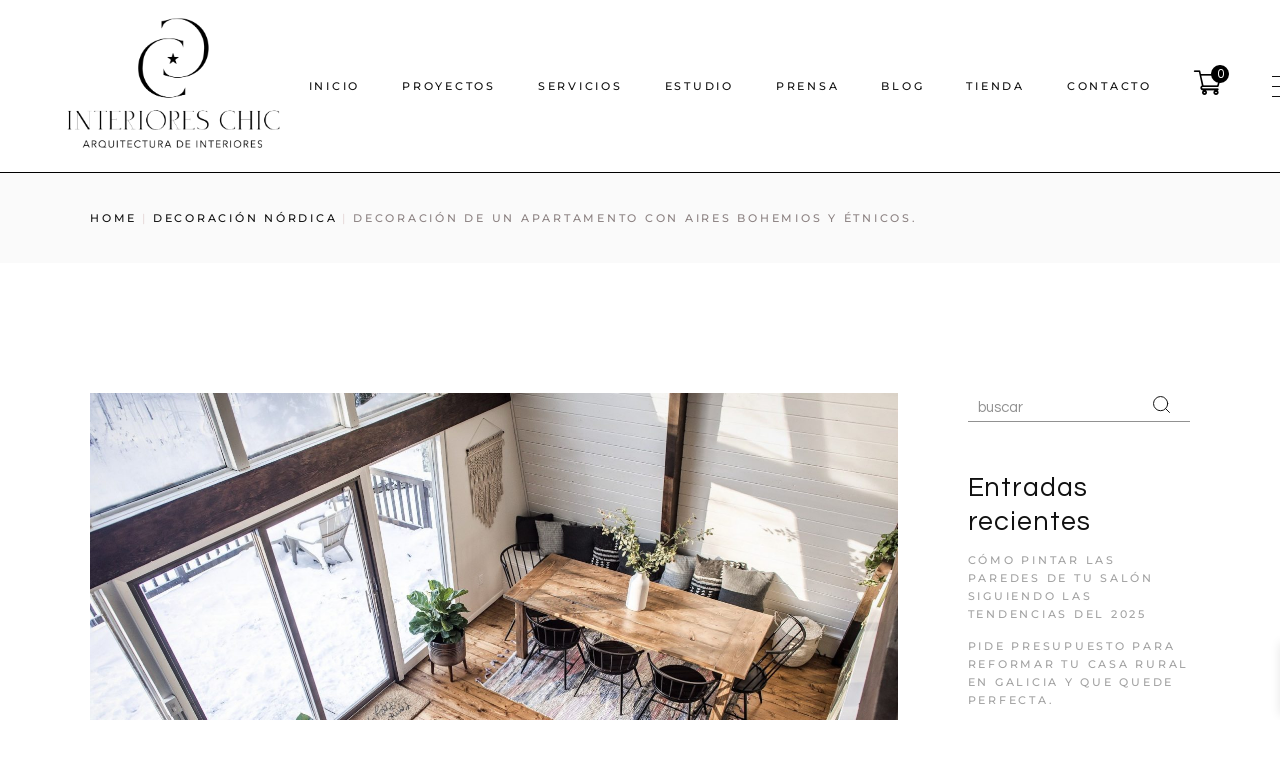

--- FILE ---
content_type: text/html; charset=UTF-8
request_url: https://interioreschic.com/2019/03/decoracion-de-un-apartamento-con-aires-bohemios-y-etnicos/
body_size: 43867
content:
<!DOCTYPE html>
<html lang="es">
<head>
	<meta charset="UTF-8">
	<meta name="viewport" content="width=device-width, initial-scale=1, user-scalable=yes">
	<link rel="profile" href="https://gmpg.org/xfn/11">
	<link rel="stylesheet" href="https://cdnjs.cloudflare.com/ajax/libs/font-awesome/5.15.3/css/all.min.css" integrity="sha384-Gn5384xqQ1aoWXA+058RXPxPg6fy4IWvTNh0E263XmFcJlSAwiGgFAW/dAiS6JXm" crossorigin="anonymous">


	<style>
#wpadminbar #wp-admin-bar-wccp_free_top_button .ab-icon:before {
	content: "\f160";
	color: #02CA02;
	top: 3px;
}
#wpadminbar #wp-admin-bar-wccp_free_top_button .ab-icon {
	transform: rotate(45deg);
}
</style>
<meta name='robots' content='index, follow, max-image-preview:large, max-snippet:-1, max-video-preview:-1' />
<script id="cookieyes" type="text/javascript" src="https://cdn-cookieyes.com/client_data/693f93569e944743f3066ef1/script.js"></script>				<link rel="pingback" href="https://interioreschic.com/xmlrpc.php">
				
	<!-- This site is optimized with the Yoast SEO plugin v26.7 - https://yoast.com/wordpress/plugins/seo/ -->
	<title>Decoración de un apartamento con aires bohemios y étnicos. - Interiores Chic - Estudio de Interiorismo</title>
	<link rel="canonical" href="https://interioreschic.com/2019/03/decoracion-de-un-apartamento-con-aires-bohemios-y-etnicos/" />
	<meta property="og:locale" content="es_ES" />
	<meta property="og:type" content="article" />
	<meta property="og:title" content="Decoración de un apartamento con aires bohemios y étnicos. - Interiores Chic - Estudio de Interiorismo" />
	<meta property="og:description" content="Un apartamento en la montaña lleno de texturas y de vida &#8230; un salón que nos presenta una infinidad de zonas acogedoras, desde la zona habilitada como comedor con una bancada llena de cojines y una mesa de madera natural, hasta una zona de estar con textiles de aires bohemios y étnicos, todo ello presentado [&hellip;]" />
	<meta property="og:url" content="https://interioreschic.com/2019/03/decoracion-de-un-apartamento-con-aires-bohemios-y-etnicos/" />
	<meta property="og:site_name" content="Interiores Chic - Estudio de Interiorismo" />
	<meta property="article:published_time" content="2019-03-07T07:32:44+00:00" />
	<meta property="article:modified_time" content="2021-09-21T08:57:01+00:00" />
	<meta property="og:image" content="https://interioreschic.com/wp-content/uploads/2019/03/InterioresChic001-1.jpeg" />
	<meta property="og:image:width" content="2048" />
	<meta property="og:image:height" content="1365" />
	<meta property="og:image:type" content="image/jpeg" />
	<meta name="author" content="Interiores Chic" />
	<meta name="twitter:card" content="summary_large_image" />
	<meta name="twitter:creator" content="@home" />
	<meta name="twitter:site" content="@home" />
	<meta name="twitter:label1" content="Escrito por" />
	<meta name="twitter:data1" content="Interiores Chic" />
	<meta name="twitter:label2" content="Tiempo de lectura" />
	<meta name="twitter:data2" content="1 minuto" />
	<script type="application/ld+json" class="yoast-schema-graph">{"@context":"https://schema.org","@graph":[{"@type":"Article","@id":"https://interioreschic.com/2019/03/decoracion-de-un-apartamento-con-aires-bohemios-y-etnicos/#article","isPartOf":{"@id":"https://interioreschic.com/2019/03/decoracion-de-un-apartamento-con-aires-bohemios-y-etnicos/"},"author":{"name":"Interiores Chic","@id":"https://interioreschic.com/#/schema/person/7e834654ad36757aa330a0389f1a1542"},"headline":"Decoración de un apartamento con aires bohemios y étnicos.","datePublished":"2019-03-07T07:32:44+00:00","dateModified":"2021-09-21T08:57:01+00:00","mainEntityOfPage":{"@id":"https://interioreschic.com/2019/03/decoracion-de-un-apartamento-con-aires-bohemios-y-etnicos/"},"wordCount":180,"commentCount":0,"publisher":{"@id":"https://interioreschic.com/#organization"},"image":{"@id":"https://interioreschic.com/2019/03/decoracion-de-un-apartamento-con-aires-bohemios-y-etnicos/#primaryimage"},"thumbnailUrl":"https://interioreschic.com/wp-content/uploads/2019/03/InterioresChic001-1.jpeg","keywords":["decoracion chic","decoracion elegante","decoracion nordica"],"articleSection":["DECORACIÓN NÓRDICA","DECORACIÓN RETRO&amp;Chic"],"inLanguage":"es","potentialAction":[{"@type":"CommentAction","name":"Comment","target":["https://interioreschic.com/2019/03/decoracion-de-un-apartamento-con-aires-bohemios-y-etnicos/#respond"]}]},{"@type":"WebPage","@id":"https://interioreschic.com/2019/03/decoracion-de-un-apartamento-con-aires-bohemios-y-etnicos/","url":"https://interioreschic.com/2019/03/decoracion-de-un-apartamento-con-aires-bohemios-y-etnicos/","name":"Decoración de un apartamento con aires bohemios y étnicos. - Interiores Chic - Estudio de Interiorismo","isPartOf":{"@id":"https://interioreschic.com/#website"},"primaryImageOfPage":{"@id":"https://interioreschic.com/2019/03/decoracion-de-un-apartamento-con-aires-bohemios-y-etnicos/#primaryimage"},"image":{"@id":"https://interioreschic.com/2019/03/decoracion-de-un-apartamento-con-aires-bohemios-y-etnicos/#primaryimage"},"thumbnailUrl":"https://interioreschic.com/wp-content/uploads/2019/03/InterioresChic001-1.jpeg","datePublished":"2019-03-07T07:32:44+00:00","dateModified":"2021-09-21T08:57:01+00:00","breadcrumb":{"@id":"https://interioreschic.com/2019/03/decoracion-de-un-apartamento-con-aires-bohemios-y-etnicos/#breadcrumb"},"inLanguage":"es","potentialAction":[{"@type":"ReadAction","target":["https://interioreschic.com/2019/03/decoracion-de-un-apartamento-con-aires-bohemios-y-etnicos/"]}]},{"@type":"ImageObject","inLanguage":"es","@id":"https://interioreschic.com/2019/03/decoracion-de-un-apartamento-con-aires-bohemios-y-etnicos/#primaryimage","url":"https://interioreschic.com/wp-content/uploads/2019/03/InterioresChic001-1.jpeg","contentUrl":"https://interioreschic.com/wp-content/uploads/2019/03/InterioresChic001-1.jpeg","width":2048,"height":1365},{"@type":"BreadcrumbList","@id":"https://interioreschic.com/2019/03/decoracion-de-un-apartamento-con-aires-bohemios-y-etnicos/#breadcrumb","itemListElement":[{"@type":"ListItem","position":1,"name":"Portada","item":"https://interioreschic.com/"},{"@type":"ListItem","position":2,"name":"El blog más Chic","item":"https://interioreschic.com/blog-interiorismo/"},{"@type":"ListItem","position":3,"name":"Decoración de un apartamento con aires bohemios y étnicos."}]},{"@type":"WebSite","@id":"https://interioreschic.com/#website","url":"https://interioreschic.com/","name":"Interiores Chic - Estudio de Interiorismo","description":"Desde 20&euro;/mes: Interiorismo online &middot; Decoraci&oacute;n de viviendas &middot; Reformas integrales","publisher":{"@id":"https://interioreschic.com/#organization"},"potentialAction":[{"@type":"SearchAction","target":{"@type":"EntryPoint","urlTemplate":"https://interioreschic.com/?s={search_term_string}"},"query-input":{"@type":"PropertyValueSpecification","valueRequired":true,"valueName":"search_term_string"}}],"inLanguage":"es"},{"@type":"Organization","@id":"https://interioreschic.com/#organization","name":"Interiores Chic - Estudio de Interiorismo","url":"https://interioreschic.com/","logo":{"@type":"ImageObject","inLanguage":"es","@id":"https://interioreschic.com/#/schema/logo/image/","url":"https://interioreschic.com/wp-content/uploads/2023/03/Logo-principal.png","contentUrl":"https://interioreschic.com/wp-content/uploads/2023/03/Logo-principal.png","width":2000,"height":1300,"caption":"Interiores Chic - Estudio de Interiorismo"},"image":{"@id":"https://interioreschic.com/#/schema/logo/image/"},"sameAs":["https://x.com/home","https://www.instagram.com/interioreschic","https://www.youtube.com/channel/UC49bTlRcX-xnTZ5VuUJycog","https://www.pinterest.es/InterioresChic/"]},{"@type":"Person","@id":"https://interioreschic.com/#/schema/person/7e834654ad36757aa330a0389f1a1542","name":"Interiores Chic","image":{"@type":"ImageObject","inLanguage":"es","@id":"https://interioreschic.com/#/schema/person/image/","url":"https://secure.gravatar.com/avatar/968525e9fc6fe0f2b1bc3e37e544b94ed8b78ff0af0353256307df5b590cb27d?s=96&d=mm&r=g","contentUrl":"https://secure.gravatar.com/avatar/968525e9fc6fe0f2b1bc3e37e544b94ed8b78ff0af0353256307df5b590cb27d?s=96&d=mm&r=g","caption":"Interiores Chic"},"url":"https://interioreschic.com/author/cristina-cruz/"}]}</script>
	<!-- / Yoast SEO plugin. -->


<link rel='dns-prefetch' href='//fonts.googleapis.com' />
<link rel="alternate" type="application/rss+xml" title="Interiores Chic - Estudio de Interiorismo &raquo; Feed" href="https://interioreschic.com/feed/" />
<link rel="alternate" type="application/rss+xml" title="Interiores Chic - Estudio de Interiorismo &raquo; Feed de los comentarios" href="https://interioreschic.com/comments/feed/" />
<link rel="alternate" type="application/rss+xml" title="Interiores Chic - Estudio de Interiorismo &raquo; Comentario Decoración de un apartamento con aires bohemios y étnicos. del feed" href="https://interioreschic.com/2019/03/decoracion-de-un-apartamento-con-aires-bohemios-y-etnicos/feed/" />
<link rel="alternate" title="oEmbed (JSON)" type="application/json+oembed" href="https://interioreschic.com/wp-json/oembed/1.0/embed?url=https%3A%2F%2Finterioreschic.com%2F2019%2F03%2Fdecoracion-de-un-apartamento-con-aires-bohemios-y-etnicos%2F" />
<link rel="alternate" title="oEmbed (XML)" type="text/xml+oembed" href="https://interioreschic.com/wp-json/oembed/1.0/embed?url=https%3A%2F%2Finterioreschic.com%2F2019%2F03%2Fdecoracion-de-un-apartamento-con-aires-bohemios-y-etnicos%2F&#038;format=xml" />
<style id='wp-img-auto-sizes-contain-inline-css' type='text/css'>
img:is([sizes=auto i],[sizes^="auto," i]){contain-intrinsic-size:3000px 1500px}
/*# sourceURL=wp-img-auto-sizes-contain-inline-css */
</style>
<link rel='stylesheet' id='selection-sharer-css' href='https://interioreschic.com/wp-content/plugins/selection-sharer/css/selection-sharer.css?ver=0.1' type='text/css' media='all' />
<link rel='stylesheet' id='sbi_styles-css' href='https://interioreschic.com/wp-content/plugins/instagram-feed/css/sbi-styles.min.css?ver=6.10.0' type='text/css' media='all' />
<link rel='stylesheet' id='dripicons-css' href='https://interioreschic.com/wp-content/plugins/emaurri-core/inc/icons/dripicons/assets/css/dripicons.min.css?ver=6.9' type='text/css' media='all' />
<link rel='stylesheet' id='elegant-icons-css' href='https://interioreschic.com/wp-content/plugins/emaurri-core/inc/icons/elegant-icons/assets/css/elegant-icons.min.css?ver=6.9' type='text/css' media='all' />
<link rel='stylesheet' id='font-awesome-css' href='https://interioreschic.com/wp-content/plugins/emaurri-core/inc/icons/font-awesome/assets/css/all.min.css?ver=6.9' type='text/css' media='all' />
<link rel='stylesheet' id='ionicons-css' href='https://interioreschic.com/wp-content/plugins/emaurri-core/inc/icons/ionicons/assets/css/ionicons.min.css?ver=6.9' type='text/css' media='all' />
<link rel='stylesheet' id='linea-icons-css' href='https://interioreschic.com/wp-content/plugins/emaurri-core/inc/icons/linea-icons/assets/css/linea-icons.min.css?ver=6.9' type='text/css' media='all' />
<link rel='stylesheet' id='linear-icons-css' href='https://interioreschic.com/wp-content/plugins/emaurri-core/inc/icons/linear-icons/assets/css/linear-icons.min.css?ver=6.9' type='text/css' media='all' />
<link rel='stylesheet' id='material-icons-css' href='https://fonts.googleapis.com/icon?family=Material+Icons&#038;ver=6.9' type='text/css' media='all' />
<link rel='stylesheet' id='simple-line-icons-css' href='https://interioreschic.com/wp-content/plugins/emaurri-core/inc/icons/simple-line-icons/assets/css/simple-line-icons.min.css?ver=6.9' type='text/css' media='all' />
<style id='wp-emoji-styles-inline-css' type='text/css'>

	img.wp-smiley, img.emoji {
		display: inline !important;
		border: none !important;
		box-shadow: none !important;
		height: 1em !important;
		width: 1em !important;
		margin: 0 0.07em !important;
		vertical-align: -0.1em !important;
		background: none !important;
		padding: 0 !important;
	}
/*# sourceURL=wp-emoji-styles-inline-css */
</style>
<link rel='stylesheet' id='wp-block-library-css' href='https://interioreschic.com/wp-includes/css/dist/block-library/style.min.css?ver=6.9' type='text/css' media='all' />
<style id='classic-theme-styles-inline-css' type='text/css'>
/*! This file is auto-generated */
.wp-block-button__link{color:#fff;background-color:#32373c;border-radius:9999px;box-shadow:none;text-decoration:none;padding:calc(.667em + 2px) calc(1.333em + 2px);font-size:1.125em}.wp-block-file__button{background:#32373c;color:#fff;text-decoration:none}
/*# sourceURL=/wp-includes/css/classic-themes.min.css */
</style>
<style id='joinchat-button-style-inline-css' type='text/css'>
.wp-block-joinchat-button{border:none!important;text-align:center}.wp-block-joinchat-button figure{display:table;margin:0 auto;padding:0}.wp-block-joinchat-button figcaption{font:normal normal 400 .6em/2em var(--wp--preset--font-family--system-font,sans-serif);margin:0;padding:0}.wp-block-joinchat-button .joinchat-button__qr{background-color:#fff;border:6px solid #25d366;border-radius:30px;box-sizing:content-box;display:block;height:200px;margin:auto;overflow:hidden;padding:10px;width:200px}.wp-block-joinchat-button .joinchat-button__qr canvas,.wp-block-joinchat-button .joinchat-button__qr img{display:block;margin:auto}.wp-block-joinchat-button .joinchat-button__link{align-items:center;background-color:#25d366;border:6px solid #25d366;border-radius:30px;display:inline-flex;flex-flow:row nowrap;justify-content:center;line-height:1.25em;margin:0 auto;text-decoration:none}.wp-block-joinchat-button .joinchat-button__link:before{background:transparent var(--joinchat-ico) no-repeat center;background-size:100%;content:"";display:block;height:1.5em;margin:-.75em .75em -.75em 0;width:1.5em}.wp-block-joinchat-button figure+.joinchat-button__link{margin-top:10px}@media (orientation:landscape)and (min-height:481px),(orientation:portrait)and (min-width:481px){.wp-block-joinchat-button.joinchat-button--qr-only figure+.joinchat-button__link{display:none}}@media (max-width:480px),(orientation:landscape)and (max-height:480px){.wp-block-joinchat-button figure{display:none}}

/*# sourceURL=https://interioreschic.com/wp-content/plugins/creame-whatsapp-me/gutenberg/build/style-index.css */
</style>
<style id='global-styles-inline-css' type='text/css'>
:root{--wp--preset--aspect-ratio--square: 1;--wp--preset--aspect-ratio--4-3: 4/3;--wp--preset--aspect-ratio--3-4: 3/4;--wp--preset--aspect-ratio--3-2: 3/2;--wp--preset--aspect-ratio--2-3: 2/3;--wp--preset--aspect-ratio--16-9: 16/9;--wp--preset--aspect-ratio--9-16: 9/16;--wp--preset--color--black: #000000;--wp--preset--color--cyan-bluish-gray: #abb8c3;--wp--preset--color--white: #ffffff;--wp--preset--color--pale-pink: #f78da7;--wp--preset--color--vivid-red: #cf2e2e;--wp--preset--color--luminous-vivid-orange: #ff6900;--wp--preset--color--luminous-vivid-amber: #fcb900;--wp--preset--color--light-green-cyan: #7bdcb5;--wp--preset--color--vivid-green-cyan: #00d084;--wp--preset--color--pale-cyan-blue: #8ed1fc;--wp--preset--color--vivid-cyan-blue: #0693e3;--wp--preset--color--vivid-purple: #9b51e0;--wp--preset--gradient--vivid-cyan-blue-to-vivid-purple: linear-gradient(135deg,rgb(6,147,227) 0%,rgb(155,81,224) 100%);--wp--preset--gradient--light-green-cyan-to-vivid-green-cyan: linear-gradient(135deg,rgb(122,220,180) 0%,rgb(0,208,130) 100%);--wp--preset--gradient--luminous-vivid-amber-to-luminous-vivid-orange: linear-gradient(135deg,rgb(252,185,0) 0%,rgb(255,105,0) 100%);--wp--preset--gradient--luminous-vivid-orange-to-vivid-red: linear-gradient(135deg,rgb(255,105,0) 0%,rgb(207,46,46) 100%);--wp--preset--gradient--very-light-gray-to-cyan-bluish-gray: linear-gradient(135deg,rgb(238,238,238) 0%,rgb(169,184,195) 100%);--wp--preset--gradient--cool-to-warm-spectrum: linear-gradient(135deg,rgb(74,234,220) 0%,rgb(151,120,209) 20%,rgb(207,42,186) 40%,rgb(238,44,130) 60%,rgb(251,105,98) 80%,rgb(254,248,76) 100%);--wp--preset--gradient--blush-light-purple: linear-gradient(135deg,rgb(255,206,236) 0%,rgb(152,150,240) 100%);--wp--preset--gradient--blush-bordeaux: linear-gradient(135deg,rgb(254,205,165) 0%,rgb(254,45,45) 50%,rgb(107,0,62) 100%);--wp--preset--gradient--luminous-dusk: linear-gradient(135deg,rgb(255,203,112) 0%,rgb(199,81,192) 50%,rgb(65,88,208) 100%);--wp--preset--gradient--pale-ocean: linear-gradient(135deg,rgb(255,245,203) 0%,rgb(182,227,212) 50%,rgb(51,167,181) 100%);--wp--preset--gradient--electric-grass: linear-gradient(135deg,rgb(202,248,128) 0%,rgb(113,206,126) 100%);--wp--preset--gradient--midnight: linear-gradient(135deg,rgb(2,3,129) 0%,rgb(40,116,252) 100%);--wp--preset--font-size--small: 13px;--wp--preset--font-size--medium: 20px;--wp--preset--font-size--large: 36px;--wp--preset--font-size--x-large: 42px;--wp--preset--spacing--20: 0.44rem;--wp--preset--spacing--30: 0.67rem;--wp--preset--spacing--40: 1rem;--wp--preset--spacing--50: 1.5rem;--wp--preset--spacing--60: 2.25rem;--wp--preset--spacing--70: 3.38rem;--wp--preset--spacing--80: 5.06rem;--wp--preset--shadow--natural: 6px 6px 9px rgba(0, 0, 0, 0.2);--wp--preset--shadow--deep: 12px 12px 50px rgba(0, 0, 0, 0.4);--wp--preset--shadow--sharp: 6px 6px 0px rgba(0, 0, 0, 0.2);--wp--preset--shadow--outlined: 6px 6px 0px -3px rgb(255, 255, 255), 6px 6px rgb(0, 0, 0);--wp--preset--shadow--crisp: 6px 6px 0px rgb(0, 0, 0);}:where(.is-layout-flex){gap: 0.5em;}:where(.is-layout-grid){gap: 0.5em;}body .is-layout-flex{display: flex;}.is-layout-flex{flex-wrap: wrap;align-items: center;}.is-layout-flex > :is(*, div){margin: 0;}body .is-layout-grid{display: grid;}.is-layout-grid > :is(*, div){margin: 0;}:where(.wp-block-columns.is-layout-flex){gap: 2em;}:where(.wp-block-columns.is-layout-grid){gap: 2em;}:where(.wp-block-post-template.is-layout-flex){gap: 1.25em;}:where(.wp-block-post-template.is-layout-grid){gap: 1.25em;}.has-black-color{color: var(--wp--preset--color--black) !important;}.has-cyan-bluish-gray-color{color: var(--wp--preset--color--cyan-bluish-gray) !important;}.has-white-color{color: var(--wp--preset--color--white) !important;}.has-pale-pink-color{color: var(--wp--preset--color--pale-pink) !important;}.has-vivid-red-color{color: var(--wp--preset--color--vivid-red) !important;}.has-luminous-vivid-orange-color{color: var(--wp--preset--color--luminous-vivid-orange) !important;}.has-luminous-vivid-amber-color{color: var(--wp--preset--color--luminous-vivid-amber) !important;}.has-light-green-cyan-color{color: var(--wp--preset--color--light-green-cyan) !important;}.has-vivid-green-cyan-color{color: var(--wp--preset--color--vivid-green-cyan) !important;}.has-pale-cyan-blue-color{color: var(--wp--preset--color--pale-cyan-blue) !important;}.has-vivid-cyan-blue-color{color: var(--wp--preset--color--vivid-cyan-blue) !important;}.has-vivid-purple-color{color: var(--wp--preset--color--vivid-purple) !important;}.has-black-background-color{background-color: var(--wp--preset--color--black) !important;}.has-cyan-bluish-gray-background-color{background-color: var(--wp--preset--color--cyan-bluish-gray) !important;}.has-white-background-color{background-color: var(--wp--preset--color--white) !important;}.has-pale-pink-background-color{background-color: var(--wp--preset--color--pale-pink) !important;}.has-vivid-red-background-color{background-color: var(--wp--preset--color--vivid-red) !important;}.has-luminous-vivid-orange-background-color{background-color: var(--wp--preset--color--luminous-vivid-orange) !important;}.has-luminous-vivid-amber-background-color{background-color: var(--wp--preset--color--luminous-vivid-amber) !important;}.has-light-green-cyan-background-color{background-color: var(--wp--preset--color--light-green-cyan) !important;}.has-vivid-green-cyan-background-color{background-color: var(--wp--preset--color--vivid-green-cyan) !important;}.has-pale-cyan-blue-background-color{background-color: var(--wp--preset--color--pale-cyan-blue) !important;}.has-vivid-cyan-blue-background-color{background-color: var(--wp--preset--color--vivid-cyan-blue) !important;}.has-vivid-purple-background-color{background-color: var(--wp--preset--color--vivid-purple) !important;}.has-black-border-color{border-color: var(--wp--preset--color--black) !important;}.has-cyan-bluish-gray-border-color{border-color: var(--wp--preset--color--cyan-bluish-gray) !important;}.has-white-border-color{border-color: var(--wp--preset--color--white) !important;}.has-pale-pink-border-color{border-color: var(--wp--preset--color--pale-pink) !important;}.has-vivid-red-border-color{border-color: var(--wp--preset--color--vivid-red) !important;}.has-luminous-vivid-orange-border-color{border-color: var(--wp--preset--color--luminous-vivid-orange) !important;}.has-luminous-vivid-amber-border-color{border-color: var(--wp--preset--color--luminous-vivid-amber) !important;}.has-light-green-cyan-border-color{border-color: var(--wp--preset--color--light-green-cyan) !important;}.has-vivid-green-cyan-border-color{border-color: var(--wp--preset--color--vivid-green-cyan) !important;}.has-pale-cyan-blue-border-color{border-color: var(--wp--preset--color--pale-cyan-blue) !important;}.has-vivid-cyan-blue-border-color{border-color: var(--wp--preset--color--vivid-cyan-blue) !important;}.has-vivid-purple-border-color{border-color: var(--wp--preset--color--vivid-purple) !important;}.has-vivid-cyan-blue-to-vivid-purple-gradient-background{background: var(--wp--preset--gradient--vivid-cyan-blue-to-vivid-purple) !important;}.has-light-green-cyan-to-vivid-green-cyan-gradient-background{background: var(--wp--preset--gradient--light-green-cyan-to-vivid-green-cyan) !important;}.has-luminous-vivid-amber-to-luminous-vivid-orange-gradient-background{background: var(--wp--preset--gradient--luminous-vivid-amber-to-luminous-vivid-orange) !important;}.has-luminous-vivid-orange-to-vivid-red-gradient-background{background: var(--wp--preset--gradient--luminous-vivid-orange-to-vivid-red) !important;}.has-very-light-gray-to-cyan-bluish-gray-gradient-background{background: var(--wp--preset--gradient--very-light-gray-to-cyan-bluish-gray) !important;}.has-cool-to-warm-spectrum-gradient-background{background: var(--wp--preset--gradient--cool-to-warm-spectrum) !important;}.has-blush-light-purple-gradient-background{background: var(--wp--preset--gradient--blush-light-purple) !important;}.has-blush-bordeaux-gradient-background{background: var(--wp--preset--gradient--blush-bordeaux) !important;}.has-luminous-dusk-gradient-background{background: var(--wp--preset--gradient--luminous-dusk) !important;}.has-pale-ocean-gradient-background{background: var(--wp--preset--gradient--pale-ocean) !important;}.has-electric-grass-gradient-background{background: var(--wp--preset--gradient--electric-grass) !important;}.has-midnight-gradient-background{background: var(--wp--preset--gradient--midnight) !important;}.has-small-font-size{font-size: var(--wp--preset--font-size--small) !important;}.has-medium-font-size{font-size: var(--wp--preset--font-size--medium) !important;}.has-large-font-size{font-size: var(--wp--preset--font-size--large) !important;}.has-x-large-font-size{font-size: var(--wp--preset--font-size--x-large) !important;}
:where(.wp-block-post-template.is-layout-flex){gap: 1.25em;}:where(.wp-block-post-template.is-layout-grid){gap: 1.25em;}
:where(.wp-block-term-template.is-layout-flex){gap: 1.25em;}:where(.wp-block-term-template.is-layout-grid){gap: 1.25em;}
:where(.wp-block-columns.is-layout-flex){gap: 2em;}:where(.wp-block-columns.is-layout-grid){gap: 2em;}
:root :where(.wp-block-pullquote){font-size: 1.5em;line-height: 1.6;}
/*# sourceURL=global-styles-inline-css */
</style>
<link rel='stylesheet' id='contact-form-7-css' href='https://interioreschic.com/wp-content/plugins/contact-form-7/includes/css/styles.css?ver=6.1.4' type='text/css' media='all' />
<style id='woocommerce-inline-inline-css' type='text/css'>
.woocommerce form .form-row .required { visibility: visible; }
/*# sourceURL=woocommerce-inline-inline-css */
</style>
<link rel='stylesheet' id='qi-addons-for-elementor-grid-style-css' href='https://interioreschic.com/wp-content/plugins/qi-addons-for-elementor/assets/css/grid.min.css?ver=1.9.5' type='text/css' media='all' />
<link rel='stylesheet' id='qi-addons-for-elementor-helper-parts-style-css' href='https://interioreschic.com/wp-content/plugins/qi-addons-for-elementor/assets/css/helper-parts.min.css?ver=1.9.5' type='text/css' media='all' />
<link rel='stylesheet' id='qi-addons-for-elementor-style-css' href='https://interioreschic.com/wp-content/plugins/qi-addons-for-elementor/assets/css/main.min.css?ver=1.9.5' type='text/css' media='all' />
<link rel='stylesheet' id='select2-css' href='https://interioreschic.com/wp-content/plugins/woocommerce/assets/css/select2.css?ver=10.4.3' type='text/css' media='all' />
<link rel='stylesheet' id='emaurri-core-dashboard-style-css' href='https://interioreschic.com/wp-content/plugins/emaurri-core/inc/core-dashboard/assets/css/core-dashboard.min.css?ver=6.9' type='text/css' media='all' />
<link rel='stylesheet' id='perfect-scrollbar-css' href='https://interioreschic.com/wp-content/plugins/emaurri-core/assets/plugins/perfect-scrollbar/perfect-scrollbar.css?ver=6.9' type='text/css' media='all' />
<link rel='stylesheet' id='swiper-css' href='https://interioreschic.com/wp-content/plugins/qi-addons-for-elementor/assets/plugins/swiper/8.4.5/swiper.min.css?ver=8.4.5' type='text/css' media='all' />
<link rel='stylesheet' id='emaurri-main-css' href='https://interioreschic.com/wp-content/themes/emaurri/assets/css/main.min.css?ver=6.9' type='text/css' media='all' />
<link rel='stylesheet' id='emaurri-core-style-css' href='https://interioreschic.com/wp-content/plugins/emaurri-core/assets/css/emaurri-core.min.css?ver=6.9' type='text/css' media='all' />
<link rel='stylesheet' id='xoo-wsc-fonts-css' href='https://interioreschic.com/wp-content/plugins/side-cart-woocommerce/assets/css/xoo-wsc-fonts.css?ver=2.7.2' type='text/css' media='all' />
<link rel='stylesheet' id='xoo-wsc-style-css' href='https://interioreschic.com/wp-content/plugins/side-cart-woocommerce/assets/css/xoo-wsc-style.css?ver=2.7.2' type='text/css' media='all' />
<style id='xoo-wsc-style-inline-css' type='text/css'>
a.xoo-wsc-ft-btn:nth-child(3){
		grid-column: 1/-1;
	}



.xoo-wsc-ft-buttons-cont a.xoo-wsc-ft-btn, .xoo-wsc-container .xoo-wsc-btn {
	background-color: #000000;
	color: #ffffff;
	border: 2px solid #ffffff;
	padding: 10px 20px;
}

.xoo-wsc-ft-buttons-cont a.xoo-wsc-ft-btn:hover, .xoo-wsc-container .xoo-wsc-btn:hover {
	background-color: #ffffff;
	color: #000000;
	border: 2px solid #000000;
}

 

.xoo-wsc-footer{
	background-color: #ffffff;
	color: #000000;
	padding: 10px 20px;
	box-shadow: 0 -5px 10px #0000001a;
}

.xoo-wsc-footer, .xoo-wsc-footer a, .xoo-wsc-footer .amount{
	font-size: 18px;
}

.xoo-wsc-btn .amount{
	color: #ffffff}

.xoo-wsc-btn:hover .amount{
	color: #000000;
}

.xoo-wsc-ft-buttons-cont{
	grid-template-columns: 2fr 2fr;
}

.xoo-wsc-basket{
	bottom: 12px;
	right: 1px;
	background-color: #ffffff;
	color: #000000;
	box-shadow: 0px 0px 15px 2px #0000001a;
	border-radius: 50%;
	display: none;
	width: 60px;
	height: 60px;
}


.xoo-wsc-bki{
	font-size: 30px}

.xoo-wsc-items-count{
	top: -9px;
	left: -8px;
}

.xoo-wsc-items-count, .xoo-wsch-items-count{
	background-color: #000000;
	color: #ffffff;
}

.xoo-wsc-container, .xoo-wsc-slider{
	max-width: 365px;
	right: -365px;
	top: 0;bottom: 0;
	bottom: 0;
	font-family: }


.xoo-wsc-cart-active .xoo-wsc-container, .xoo-wsc-slider-active .xoo-wsc-slider{
	right: 0;
}


.xoo-wsc-cart-active .xoo-wsc-basket{
	right: 365px;
}

.xoo-wsc-slider{
	right: -365px;
}

span.xoo-wsch-close {
    font-size: 16px;
}

	.xoo-wsch-top{
		justify-content: center;
	}
	span.xoo-wsch-close {
	    right: 10px;
	}

.xoo-wsch-text{
	font-size: 20px;
}

.xoo-wsc-header{
	color: #000000;
	background-color: #ffffff;
	border-bottom: 2px solid #eee;
	padding: 15px 15px;
}


.xoo-wsc-body{
	background-color: #f8f9fa;
}

.xoo-wsc-products:not(.xoo-wsc-pattern-card), .xoo-wsc-products:not(.xoo-wsc-pattern-card) span.amount, .xoo-wsc-products:not(.xoo-wsc-pattern-card) a{
	font-size: 16px;
	color: #000000;
}

.xoo-wsc-products:not(.xoo-wsc-pattern-card) .xoo-wsc-product{
	padding: 10px 15px;
	margin: 10px 15px;
	border-radius: 5px;
	box-shadow: 0 2px 2px #00000005;
	background-color: #ffffff;
}

.xoo-wsc-sum-col{
	justify-content: center;
}


/** Shortcode **/
.xoo-wsc-sc-count{
	background-color: #000000;
	color: #ffffff;
}

.xoo-wsc-sc-bki{
	font-size: 28px;
	color: #000000;
}
.xoo-wsc-sc-cont{
	color: #000000;
}


.xoo-wsc-product dl.variation {
	display: block;
}


.xoo-wsc-product-cont{
	padding: 10px 10px;
}

.xoo-wsc-products:not(.xoo-wsc-pattern-card) .xoo-wsc-img-col{
	width: 28%;
}

.xoo-wsc-pattern-card .xoo-wsc-img-col img{
	max-width: 100%;
	height: auto;
}

.xoo-wsc-products:not(.xoo-wsc-pattern-card) .xoo-wsc-sum-col{
	width: 72%;
}

.xoo-wsc-pattern-card .xoo-wsc-product-cont{
	width: 50% 
}

@media only screen and (max-width: 600px) {
	.xoo-wsc-pattern-card .xoo-wsc-product-cont  {
		width: 50%;
	}
}


.xoo-wsc-pattern-card .xoo-wsc-product{
	border: 0;
	box-shadow: 0px 10px 15px -12px #0000001a;
}


.xoo-wsc-sm-front{
	background-color: #eee;
}
.xoo-wsc-pattern-card, .xoo-wsc-sm-front{
	border-bottom-left-radius: 5px;
	border-bottom-right-radius: 5px;
}
.xoo-wsc-pattern-card, .xoo-wsc-img-col img, .xoo-wsc-img-col, .xoo-wsc-sm-back-cont{
	border-top-left-radius: 5px;
	border-top-right-radius: 5px;
}
.xoo-wsc-sm-back{
	background-color: #fff;
}
.xoo-wsc-pattern-card, .xoo-wsc-pattern-card a, .xoo-wsc-pattern-card .amount{
	font-size: 16px;
}

.xoo-wsc-sm-front, .xoo-wsc-sm-front a, .xoo-wsc-sm-front .amount{
	color: #000;
}

.xoo-wsc-sm-back, .xoo-wsc-sm-back a, .xoo-wsc-sm-back .amount{
	color: #000;
}


.magictime {
    animation-duration: 0.5s;
}



span.xoo-wsch-items-count{
	height: 20px;
	line-height: 20px;
	width: 20px;
}

span.xoo-wsch-icon{
	font-size: 30px
}

.xoo-wsc-smr-del{
	font-size: 16px
}.menu-item.xoo-wsc-menu-item {
    display: flex;
    align-items: center;
}
/*# sourceURL=xoo-wsc-style-inline-css */
</style>
<link rel='stylesheet' id='magnific-popup-css' href='https://interioreschic.com/wp-content/themes/emaurri/assets/plugins/magnific-popup/magnific-popup.css?ver=6.9' type='text/css' media='all' />
<link rel='stylesheet' id='emaurri-google-fonts-css' href='https://fonts.googleapis.com/css?family=Questrial%3A300%2C400%2C500%2C600%2C700%7CRoboto%3A300%2C400%2C500%2C600%2C700%7CMontserrat%3A300%2C400%2C500%2C600%2C700%7CBebas+Neue%3A300%2C400%2C500%2C600%2C700&#038;subset=latin-ext&#038;display=swap&#038;ver=1.0.0' type='text/css' media='all' />
<link rel='stylesheet' id='emaurri-style-css' href='https://interioreschic.com/wp-content/themes/emaurri/style.css?ver=6.9' type='text/css' media='all' />
<style id='emaurri-style-inline-css' type='text/css'>
#qodef-fullscreen-area { background-image: url();}#qodef-side-area { background-color: #ffffff;}.qodef-page-title { height: 90px;background-image: url();}.qodef-search-opener:hover { color: #919191 !important;}.qodef-search-opener:hover { color: #919191 !important;}.qodef-header--standard #qodef-page-header { height: 173px;}.qodef-header--standard #qodef-page-header-inner { padding-left: 44px;padding-right: 44px;border-bottom-color: #000000;border-bottom-width: 1px;}.qodef-mobile-header--standard #qodef-page-mobile-header { height: 100px;}.qodef-mobile-header--standard #qodef-page-mobile-header-inner { padding-left: 20px;padding-right: 20px;}
/*# sourceURL=emaurri-style-inline-css */
</style>
<link rel='stylesheet' id='elementor-frontend-css' href='https://interioreschic.com/wp-content/uploads/elementor/css/custom-frontend.min.css?ver=1768691853' type='text/css' media='all' />
<link rel='stylesheet' id='widget-image-css' href='https://interioreschic.com/wp-content/plugins/elementor/assets/css/widget-image.min.css?ver=3.34.1' type='text/css' media='all' />
<link rel='stylesheet' id='widget-heading-css' href='https://interioreschic.com/wp-content/plugins/elementor/assets/css/widget-heading.min.css?ver=3.34.1' type='text/css' media='all' />
<link rel='stylesheet' id='widget-divider-css' href='https://interioreschic.com/wp-content/plugins/elementor/assets/css/widget-divider.min.css?ver=3.34.1' type='text/css' media='all' />
<link rel='stylesheet' id='widget-icon-list-css' href='https://interioreschic.com/wp-content/uploads/elementor/css/custom-widget-icon-list.min.css?ver=1768691853' type='text/css' media='all' />
<link rel='stylesheet' id='widget-spacer-css' href='https://interioreschic.com/wp-content/plugins/elementor/assets/css/widget-spacer.min.css?ver=3.34.1' type='text/css' media='all' />
<link rel='stylesheet' id='e-animation-fadeIn-css' href='https://interioreschic.com/wp-content/plugins/elementor/assets/lib/animations/styles/fadeIn.min.css?ver=3.34.1' type='text/css' media='all' />
<link rel='stylesheet' id='e-popup-css' href='https://interioreschic.com/wp-content/plugins/elementor-pro/assets/css/conditionals/popup.min.css?ver=3.34.0' type='text/css' media='all' />
<link rel='stylesheet' id='emaurri-core-elementor-css' href='https://interioreschic.com/wp-content/plugins/emaurri-core/inc/plugins/elementor/assets/css/elementor.min.css?ver=6.9' type='text/css' media='all' />
<link rel='stylesheet' id='elementor-icons-css' href='https://interioreschic.com/wp-content/plugins/elementor/assets/lib/eicons/css/elementor-icons.min.css?ver=5.45.0' type='text/css' media='all' />
<link rel='stylesheet' id='elementor-post-27643-css' href='https://interioreschic.com/wp-content/uploads/elementor/css/post-27643.css?ver=1768691853' type='text/css' media='all' />
<link rel='stylesheet' id='sbistyles-css' href='https://interioreschic.com/wp-content/plugins/instagram-feed/css/sbi-styles.min.css?ver=6.10.0' type='text/css' media='all' />
<link rel='stylesheet' id='elementor-post-29312-css' href='https://interioreschic.com/wp-content/uploads/elementor/css/post-29312.css?ver=1768691853' type='text/css' media='all' />
<link rel='stylesheet' id='elementor-post-29309-css' href='https://interioreschic.com/wp-content/uploads/elementor/css/post-29309.css?ver=1768691853' type='text/css' media='all' />
<link rel='stylesheet' id='elementor-post-29303-css' href='https://interioreschic.com/wp-content/uploads/elementor/css/post-29303.css?ver=1768691853' type='text/css' media='all' />
<link rel='stylesheet' id='elementor-post-29289-css' href='https://interioreschic.com/wp-content/uploads/elementor/css/post-29289.css?ver=1768691853' type='text/css' media='all' />
<link rel='stylesheet' id='elementor-post-29276-css' href='https://interioreschic.com/wp-content/uploads/elementor/css/post-29276.css?ver=1768691854' type='text/css' media='all' />
<link rel='stylesheet' id='elementor-post-29262-css' href='https://interioreschic.com/wp-content/uploads/elementor/css/post-29262.css?ver=1768691854' type='text/css' media='all' />
<link rel='stylesheet' id='elementor-post-29253-css' href='https://interioreschic.com/wp-content/uploads/elementor/css/post-29253.css?ver=1768691854' type='text/css' media='all' />
<link rel='stylesheet' id='elementor-post-29247-css' href='https://interioreschic.com/wp-content/uploads/elementor/css/post-29247.css?ver=1768691854' type='text/css' media='all' />
<link rel='stylesheet' id='elementor-post-29244-css' href='https://interioreschic.com/wp-content/uploads/elementor/css/post-29244.css?ver=1768691854' type='text/css' media='all' />
<link rel='stylesheet' id='elementor-post-29229-css' href='https://interioreschic.com/wp-content/uploads/elementor/css/post-29229.css?ver=1768691854' type='text/css' media='all' />
<link rel='stylesheet' id='recent-posts-widget-with-thumbnails-public-style-css' href='https://interioreschic.com/wp-content/plugins/recent-posts-widget-with-thumbnails/public.css?ver=7.1.1' type='text/css' media='all' />
<link rel='stylesheet' id='chld_thm_cfg_child-css' href='https://interioreschic.com/wp-content/themes/emaurri-child/style.css?ver=1.3.1701787752' type='text/css' media='all' />
<link rel='stylesheet' id='elementor-gf-local-roboto-css' href='https://interioreschic.com/wp-content/uploads/elementor/google-fonts/css/roboto.css?ver=1742253692' type='text/css' media='all' />
<link rel='stylesheet' id='elementor-gf-local-robotoslab-css' href='https://interioreschic.com/wp-content/uploads/elementor/google-fonts/css/robotoslab.css?ver=1742253694' type='text/css' media='all' />
<link rel='stylesheet' id='elementor-gf-local-montserrat-css' href='https://interioreschic.com/wp-content/uploads/elementor/google-fonts/css/montserrat.css?ver=1742253696' type='text/css' media='all' />
<link rel='stylesheet' id='elementor-icons-shared-0-css' href='https://interioreschic.com/wp-content/plugins/elementor/assets/lib/font-awesome/css/fontawesome.min.css?ver=5.15.3' type='text/css' media='all' />
<link rel='stylesheet' id='elementor-icons-fa-regular-css' href='https://interioreschic.com/wp-content/plugins/elementor/assets/lib/font-awesome/css/regular.min.css?ver=5.15.3' type='text/css' media='all' />
<script type="text/javascript" src="https://interioreschic.com/wp-includes/js/jquery/jquery.min.js?ver=3.7.1" id="jquery-core-js"></script>
<script type="text/javascript" src="https://interioreschic.com/wp-includes/js/jquery/jquery-migrate.min.js?ver=3.4.1" id="jquery-migrate-js"></script>
<script type="text/javascript" src="https://interioreschic.com/wp-content/plugins/related-posts-thumbnails/assets/js/front.min.js?ver=4.3.1" id="rpt_front_style-js"></script>
<script type="text/javascript" src="https://interioreschic.com/wp-content/plugins/related-posts-thumbnails/assets/js/lazy-load.js?ver=4.3.1" id="rpt-lazy-load-js"></script>
<script type="text/javascript" src="https://interioreschic.com/wp-content/plugins/woocommerce/assets/js/jquery-blockui/jquery.blockUI.min.js?ver=2.7.0-wc.10.4.3" id="wc-jquery-blockui-js" defer="defer" data-wp-strategy="defer"></script>
<script type="text/javascript" id="wc-add-to-cart-js-extra">
/* <![CDATA[ */
var wc_add_to_cart_params = {"ajax_url":"/wp-admin/admin-ajax.php","wc_ajax_url":"/?wc-ajax=%%endpoint%%","i18n_view_cart":"Ver carrito","cart_url":"https://interioreschic.com/carrito/","is_cart":"","cart_redirect_after_add":"no"};
//# sourceURL=wc-add-to-cart-js-extra
/* ]]> */
</script>
<script type="text/javascript" src="https://interioreschic.com/wp-content/plugins/woocommerce/assets/js/frontend/add-to-cart.min.js?ver=10.4.3" id="wc-add-to-cart-js" defer="defer" data-wp-strategy="defer"></script>
<script type="text/javascript" src="https://interioreschic.com/wp-content/plugins/woocommerce/assets/js/js-cookie/js.cookie.min.js?ver=2.1.4-wc.10.4.3" id="wc-js-cookie-js" defer="defer" data-wp-strategy="defer"></script>
<script type="text/javascript" id="woocommerce-js-extra">
/* <![CDATA[ */
var woocommerce_params = {"ajax_url":"/wp-admin/admin-ajax.php","wc_ajax_url":"/?wc-ajax=%%endpoint%%","i18n_password_show":"Mostrar contrase\u00f1a","i18n_password_hide":"Ocultar contrase\u00f1a"};
//# sourceURL=woocommerce-js-extra
/* ]]> */
</script>
<script type="text/javascript" src="https://interioreschic.com/wp-content/plugins/woocommerce/assets/js/frontend/woocommerce.min.js?ver=10.4.3" id="woocommerce-js" defer="defer" data-wp-strategy="defer"></script>
<script type="text/javascript" id="WCPAY_ASSETS-js-extra">
/* <![CDATA[ */
var wcpayAssets = {"url":"https://interioreschic.com/wp-content/plugins/woocommerce-payments/dist/"};
//# sourceURL=WCPAY_ASSETS-js-extra
/* ]]> */
</script>
<script type="text/javascript" src="https://interioreschic.com/wp-content/plugins/woocommerce/assets/js/select2/select2.full.min.js?ver=4.0.3-wc.10.4.3" id="wc-select2-js" defer="defer" data-wp-strategy="defer"></script>
<link rel="https://api.w.org/" href="https://interioreschic.com/wp-json/" /><link rel="alternate" title="JSON" type="application/json" href="https://interioreschic.com/wp-json/wp/v2/posts/24828" /><link rel="EditURI" type="application/rsd+xml" title="RSD" href="https://interioreschic.com/xmlrpc.php?rsd" />
<meta name="generator" content="WordPress 6.9" />
<meta name="generator" content="WooCommerce 10.4.3" />
<link rel='shortlink' href='https://interioreschic.com/?p=24828' />
<style id="mystickymenu" type="text/css">#mysticky-nav { width:100%; position: static; height: auto !important; }#mysticky-nav.wrapfixed { position:fixed; left: 0px; margin-top:0px;  z-index: 99990; -webkit-transition: 0.3s; -moz-transition: 0.3s; -o-transition: 0.3s; transition: 0.3s; -ms-filter:"progid:DXImageTransform.Microsoft.Alpha(Opacity=90)"; filter: alpha(opacity=90); opacity:0.9; background-color: #f7f5e7;}#mysticky-nav.wrapfixed .myfixed{ background-color: #f7f5e7; position: relative;top: auto;left: auto;right: auto;}#mysticky-nav .myfixed { margin:0 auto; float:none; border:0px; background:none; max-width:100%; }</style>			<style type="text/css">
																															</style>
			        <style>
            #related_posts_thumbnails li {
                border-right: 1px solid #DDDDDD;
                background-color: #FFFFFF            }

            #related_posts_thumbnails li:hover {
                background-color: #EEEEEF;
            }

            .relpost_content {
                font-size: 12px;
                color: #333333;
            }

            .relpost-block-single {
                background-color: #FFFFFF;
                border-right: 1px solid #DDDDDD;
                border-left: 1px solid #DDDDDD;
                margin-right: -1px;
            }

            .relpost-block-single:hover {
                background-color: #EEEEEF;
            }
        </style>

        <script id="wpcp_disable_selection" type="text/javascript">
var image_save_msg='You are not allowed to save images!';
	var no_menu_msg='Context Menu disabled!';
	var smessage = "Content is protected !!";

function disableEnterKey(e)
{
	var elemtype = e.target.tagName;
	
	elemtype = elemtype.toUpperCase();
	
	if (elemtype == "TEXT" || elemtype == "TEXTAREA" || elemtype == "INPUT" || elemtype == "PASSWORD" || elemtype == "SELECT" || elemtype == "OPTION" || elemtype == "EMBED")
	{
		elemtype = 'TEXT';
	}
	
	if (e.ctrlKey){
     var key;
     if(window.event)
          key = window.event.keyCode;     //IE
     else
          key = e.which;     //firefox (97)
    //if (key != 17) alert(key);
     if (elemtype!= 'TEXT' && (key == 97 || key == 65 || key == 67 || key == 99 || key == 88 || key == 120 || key == 26 || key == 85  || key == 86 || key == 83 || key == 43 || key == 73))
     {
		if(wccp_free_iscontenteditable(e)) return true;
		show_wpcp_message('You are not allowed to copy content or view source');
		return false;
     }else
     	return true;
     }
}


/*For contenteditable tags*/
function wccp_free_iscontenteditable(e)
{
	var e = e || window.event; // also there is no e.target property in IE. instead IE uses window.event.srcElement
  	
	var target = e.target || e.srcElement;

	var elemtype = e.target.nodeName;
	
	elemtype = elemtype.toUpperCase();
	
	var iscontenteditable = "false";
		
	if(typeof target.getAttribute!="undefined" ) iscontenteditable = target.getAttribute("contenteditable"); // Return true or false as string
	
	var iscontenteditable2 = false;
	
	if(typeof target.isContentEditable!="undefined" ) iscontenteditable2 = target.isContentEditable; // Return true or false as boolean

	if(target.parentElement.isContentEditable) iscontenteditable2 = true;
	
	if (iscontenteditable == "true" || iscontenteditable2 == true)
	{
		if(typeof target.style!="undefined" ) target.style.cursor = "text";
		
		return true;
	}
}

////////////////////////////////////
function disable_copy(e)
{	
	var e = e || window.event; // also there is no e.target property in IE. instead IE uses window.event.srcElement
	
	var elemtype = e.target.tagName;
	
	elemtype = elemtype.toUpperCase();
	
	if (elemtype == "TEXT" || elemtype == "TEXTAREA" || elemtype == "INPUT" || elemtype == "PASSWORD" || elemtype == "SELECT" || elemtype == "OPTION" || elemtype == "EMBED")
	{
		elemtype = 'TEXT';
	}
	
	if(wccp_free_iscontenteditable(e)) return true;
	
	var isSafari = /Safari/.test(navigator.userAgent) && /Apple Computer/.test(navigator.vendor);
	
	var checker_IMG = '';
	if (elemtype == "IMG" && checker_IMG == 'checked' && e.detail >= 2) {show_wpcp_message(alertMsg_IMG);return false;}
	if (elemtype != "TEXT")
	{
		if (smessage !== "" && e.detail == 2)
			show_wpcp_message(smessage);
		
		if (isSafari)
			return true;
		else
			return false;
	}	
}

//////////////////////////////////////////
function disable_copy_ie()
{
	var e = e || window.event;
	var elemtype = window.event.srcElement.nodeName;
	elemtype = elemtype.toUpperCase();
	if(wccp_free_iscontenteditable(e)) return true;
	if (elemtype == "IMG") {show_wpcp_message(alertMsg_IMG);return false;}
	if (elemtype != "TEXT" && elemtype != "TEXTAREA" && elemtype != "INPUT" && elemtype != "PASSWORD" && elemtype != "SELECT" && elemtype != "OPTION" && elemtype != "EMBED")
	{
		return false;
	}
}	
function reEnable()
{
	return true;
}
document.onkeydown = disableEnterKey;
document.onselectstart = disable_copy_ie;
if(navigator.userAgent.indexOf('MSIE')==-1)
{
	document.onmousedown = disable_copy;
	document.onclick = reEnable;
}
function disableSelection(target)
{
    //For IE This code will work
    if (typeof target.onselectstart!="undefined")
    target.onselectstart = disable_copy_ie;
    
    //For Firefox This code will work
    else if (typeof target.style.MozUserSelect!="undefined")
    {target.style.MozUserSelect="none";}
    
    //All other  (ie: Opera) This code will work
    else
    target.onmousedown=function(){return false}
    target.style.cursor = "default";
}
//Calling the JS function directly just after body load
window.onload = function(){disableSelection(document.body);};

//////////////////special for safari Start////////////////
var onlongtouch;
var timer;
var touchduration = 1000; //length of time we want the user to touch before we do something

var elemtype = "";
function touchstart(e) {
	var e = e || window.event;
  // also there is no e.target property in IE.
  // instead IE uses window.event.srcElement
  	var target = e.target || e.srcElement;
	
	elemtype = window.event.srcElement.nodeName;
	
	elemtype = elemtype.toUpperCase();
	
	if(!wccp_pro_is_passive()) e.preventDefault();
	if (!timer) {
		timer = setTimeout(onlongtouch, touchduration);
	}
}

function touchend() {
    //stops short touches from firing the event
    if (timer) {
        clearTimeout(timer);
        timer = null;
    }
	onlongtouch();
}

onlongtouch = function(e) { //this will clear the current selection if anything selected
	
	if (elemtype != "TEXT" && elemtype != "TEXTAREA" && elemtype != "INPUT" && elemtype != "PASSWORD" && elemtype != "SELECT" && elemtype != "EMBED" && elemtype != "OPTION")	
	{
		if (window.getSelection) {
			if (window.getSelection().empty) {  // Chrome
			window.getSelection().empty();
			} else if (window.getSelection().removeAllRanges) {  // Firefox
			window.getSelection().removeAllRanges();
			}
		} else if (document.selection) {  // IE?
			document.selection.empty();
		}
		return false;
	}
};

document.addEventListener("DOMContentLoaded", function(event) { 
    window.addEventListener("touchstart", touchstart, false);
    window.addEventListener("touchend", touchend, false);
});

function wccp_pro_is_passive() {

  var cold = false,
  hike = function() {};

  try {
	  const object1 = {};
  var aid = Object.defineProperty(object1, 'passive', {
  get() {cold = true}
  });
  window.addEventListener('test', hike, aid);
  window.removeEventListener('test', hike, aid);
  } catch (e) {}

  return cold;
}
/*special for safari End*/
</script>
<script id="wpcp_disable_Right_Click" type="text/javascript">
document.ondragstart = function() { return false;}
	function nocontext(e) {
	   return false;
	}
	document.oncontextmenu = nocontext;
</script>
<style>
.unselectable
{
-moz-user-select:none;
-webkit-user-select:none;
cursor: default;
}
html
{
-webkit-touch-callout: none;
-webkit-user-select: none;
-khtml-user-select: none;
-moz-user-select: none;
-ms-user-select: none;
user-select: none;
-webkit-tap-highlight-color: rgba(0,0,0,0);
}
</style>
<script id="wpcp_css_disable_selection" type="text/javascript">
var e = document.getElementsByTagName('body')[0];
if(e)
{
	e.setAttribute('unselectable',"on");
}
</script>
	<!-- Google tag (gtag.js) -->
	<script async src="https://www.googletagmanager.com/gtag/js?id=G-MRDPNYJYJ8"></script>
	<script>
	window.dataLayer = window.dataLayer || [];
	function gtag(){dataLayer.push(arguments);}
	gtag('js', new Date());

	gtag('config', 'G-MRDPNYJYJ8');
	</script>
	<noscript><style>.woocommerce-product-gallery{ opacity: 1 !important; }</style></noscript>
	<meta name="generator" content="Elementor 3.34.1; features: additional_custom_breakpoints; settings: css_print_method-external, google_font-enabled, font_display-auto">
			<style>
				.e-con.e-parent:nth-of-type(n+4):not(.e-lazyloaded):not(.e-no-lazyload),
				.e-con.e-parent:nth-of-type(n+4):not(.e-lazyloaded):not(.e-no-lazyload) * {
					background-image: none !important;
				}
				@media screen and (max-height: 1024px) {
					.e-con.e-parent:nth-of-type(n+3):not(.e-lazyloaded):not(.e-no-lazyload),
					.e-con.e-parent:nth-of-type(n+3):not(.e-lazyloaded):not(.e-no-lazyload) * {
						background-image: none !important;
					}
				}
				@media screen and (max-height: 640px) {
					.e-con.e-parent:nth-of-type(n+2):not(.e-lazyloaded):not(.e-no-lazyload),
					.e-con.e-parent:nth-of-type(n+2):not(.e-lazyloaded):not(.e-no-lazyload) * {
						background-image: none !important;
					}
				}
			</style>
			<meta name="generator" content="Powered by Slider Revolution 6.5.8 - responsive, Mobile-Friendly Slider Plugin for WordPress with comfortable drag and drop interface." />
<link rel="icon" href="https://interioreschic.com/wp-content/uploads/2024/01/cropped-favicon2-32x32.png" sizes="32x32" />
<link rel="icon" href="https://interioreschic.com/wp-content/uploads/2024/01/cropped-favicon2-192x192.png" sizes="192x192" />
<link rel="apple-touch-icon" href="https://interioreschic.com/wp-content/uploads/2024/01/cropped-favicon2-180x180.png" />
<meta name="msapplication-TileImage" content="https://interioreschic.com/wp-content/uploads/2024/01/cropped-favicon2-270x270.png" />
<script type="text/javascript">function setREVStartSize(e){
			//window.requestAnimationFrame(function() {				 
				window.RSIW = window.RSIW===undefined ? window.innerWidth : window.RSIW;	
				window.RSIH = window.RSIH===undefined ? window.innerHeight : window.RSIH;	
				try {								
					var pw = document.getElementById(e.c).parentNode.offsetWidth,
						newh;
					pw = pw===0 || isNaN(pw) ? window.RSIW : pw;
					e.tabw = e.tabw===undefined ? 0 : parseInt(e.tabw);
					e.thumbw = e.thumbw===undefined ? 0 : parseInt(e.thumbw);
					e.tabh = e.tabh===undefined ? 0 : parseInt(e.tabh);
					e.thumbh = e.thumbh===undefined ? 0 : parseInt(e.thumbh);
					e.tabhide = e.tabhide===undefined ? 0 : parseInt(e.tabhide);
					e.thumbhide = e.thumbhide===undefined ? 0 : parseInt(e.thumbhide);
					e.mh = e.mh===undefined || e.mh=="" || e.mh==="auto" ? 0 : parseInt(e.mh,0);		
					if(e.layout==="fullscreen" || e.l==="fullscreen") 						
						newh = Math.max(e.mh,window.RSIH);					
					else{					
						e.gw = Array.isArray(e.gw) ? e.gw : [e.gw];
						for (var i in e.rl) if (e.gw[i]===undefined || e.gw[i]===0) e.gw[i] = e.gw[i-1];					
						e.gh = e.el===undefined || e.el==="" || (Array.isArray(e.el) && e.el.length==0)? e.gh : e.el;
						e.gh = Array.isArray(e.gh) ? e.gh : [e.gh];
						for (var i in e.rl) if (e.gh[i]===undefined || e.gh[i]===0) e.gh[i] = e.gh[i-1];
											
						var nl = new Array(e.rl.length),
							ix = 0,						
							sl;					
						e.tabw = e.tabhide>=pw ? 0 : e.tabw;
						e.thumbw = e.thumbhide>=pw ? 0 : e.thumbw;
						e.tabh = e.tabhide>=pw ? 0 : e.tabh;
						e.thumbh = e.thumbhide>=pw ? 0 : e.thumbh;					
						for (var i in e.rl) nl[i] = e.rl[i]<window.RSIW ? 0 : e.rl[i];
						sl = nl[0];									
						for (var i in nl) if (sl>nl[i] && nl[i]>0) { sl = nl[i]; ix=i;}															
						var m = pw>(e.gw[ix]+e.tabw+e.thumbw) ? 1 : (pw-(e.tabw+e.thumbw)) / (e.gw[ix]);					
						newh =  (e.gh[ix] * m) + (e.tabh + e.thumbh);
					}
					var el = document.getElementById(e.c);
					if (el!==null && el) el.style.height = newh+"px";					
					el = document.getElementById(e.c+"_wrapper");
					if (el!==null && el) {
						el.style.height = newh+"px";
						el.style.display = "block";
					}
				} catch(e){
					console.log("Failure at Presize of Slider:" + e)
				}					   
			//});
		  };</script>
		<style type="text/css" id="wp-custom-css">
			.cky-btn {
border-radius: 0px !important;
}

.cky-btn-reject {
border: 1px solid !important;
}

.cky-btn-customize {
border: 1px solid !important;
}

.cky-btn-accept {
border: 1px solid !important;
}

.cky-consent-container .cky-consent-bar {
    border-radius: 0px !important;
}

.cky-notice .cky-title {
display:none;
}		</style>
		<noscript><style id="rocket-lazyload-nojs-css">.rll-youtube-player, [data-lazy-src]{display:none !important;}</style></noscript></head>
<body class="wp-singular post-template-default single single-post postid-24828 single-format-standard wp-theme-emaurri wp-child-theme-emaurri-child theme-emaurri qode-framework-1.1.6 woocommerce-no-js unselectable qodef-qi--no-touch qi-addons-for-elementor-1.9.5 qodef-back-to-top--enabled  qodef-header--standard qodef-header-appearance--none qodef-mobile-header--standard qodef-drop-down-second--full-width qodef-drop-down-second--animate-height emaurri-core-1.1.1 emaurri-child-child-1.3.1701787752 emaurri-1.3 qodef-content-grid-1300 elementor-page-30533 elementor-page-30679 elementor-page-30855 elementor-page-30829 elementor-page-30825 elementor-page-30860 elementor-page-31012 elementor-page-30835 qodef-header-standard--right qodef-search--fullscreen elementor-default elementor-kit-27643" itemscope itemtype="https://schema.org/WebPage">
	<a class="skip-link screen-reader-text" href="#qodef-page-content">Skip to the content</a>	<div id="qodef-page-wrapper" class="">
		<header id="qodef-page-header" >
		<div id="qodef-page-header-inner" class="">
		<a itemprop="url" class="qodef-header-logo-link qodef-height--set" href="https://interioreschic.com/" style="height:500px" rel="home">
	<img width="2000" height="1300" src="data:image/svg+xml,%3Csvg%20xmlns='http://www.w3.org/2000/svg'%20viewBox='0%200%202000%201300'%3E%3C/svg%3E" class="qodef-header-logo-image qodef--main" alt="logo main" itemprop="image" data-lazy-srcset="https://interioreschic.com/wp-content/uploads/2023/03/Logo-principal.png 2000w, https://interioreschic.com/wp-content/uploads/2023/03/Logo-principal-600x390.png 600w, https://interioreschic.com/wp-content/uploads/2023/03/Logo-principal-300x195.png 300w, https://interioreschic.com/wp-content/uploads/2023/03/Logo-principal-1024x666.png 1024w, https://interioreschic.com/wp-content/uploads/2023/03/Logo-principal-768x499.png 768w, https://interioreschic.com/wp-content/uploads/2023/03/Logo-principal-1536x998.png 1536w" data-lazy-sizes="(max-width: 2000px) 100vw, 2000px" data-lazy-src="https://interioreschic.com/wp-content/uploads/2023/03/Logo-principal.png" /><noscript><img width="2000" height="1300" src="https://interioreschic.com/wp-content/uploads/2023/03/Logo-principal.png" class="qodef-header-logo-image qodef--main" alt="logo main" itemprop="image" srcset="https://interioreschic.com/wp-content/uploads/2023/03/Logo-principal.png 2000w, https://interioreschic.com/wp-content/uploads/2023/03/Logo-principal-600x390.png 600w, https://interioreschic.com/wp-content/uploads/2023/03/Logo-principal-300x195.png 300w, https://interioreschic.com/wp-content/uploads/2023/03/Logo-principal-1024x666.png 1024w, https://interioreschic.com/wp-content/uploads/2023/03/Logo-principal-768x499.png 768w, https://interioreschic.com/wp-content/uploads/2023/03/Logo-principal-1536x998.png 1536w" sizes="(max-width: 2000px) 100vw, 2000px" /></noscript>	<img width="427" height="640" src="data:image/svg+xml,%3Csvg%20xmlns='http://www.w3.org/2000/svg'%20viewBox='0%200%20427%20640'%3E%3C/svg%3E" class="qodef-header-logo-image qodef--dark" alt="logo dark" itemprop="image" data-lazy-srcset="https://interioreschic.com/wp-content/uploads/2014/12/0511.jpg 427w, https://interioreschic.com/wp-content/uploads/2014/12/0511-200x300.jpg 200w" data-lazy-sizes="(max-width: 427px) 100vw, 427px" data-lazy-src="https://interioreschic.com/wp-content/uploads/2014/12/0511.jpg" /><noscript><img width="427" height="640" src="https://interioreschic.com/wp-content/uploads/2014/12/0511.jpg" class="qodef-header-logo-image qodef--dark" alt="logo dark" itemprop="image" srcset="https://interioreschic.com/wp-content/uploads/2014/12/0511.jpg 427w, https://interioreschic.com/wp-content/uploads/2014/12/0511-200x300.jpg 200w" sizes="(max-width: 427px) 100vw, 427px" /></noscript>	<img width="427" height="640" src="data:image/svg+xml,%3Csvg%20xmlns='http://www.w3.org/2000/svg'%20viewBox='0%200%20427%20640'%3E%3C/svg%3E" class="qodef-header-logo-image qodef--light" alt="logo light" itemprop="image" data-lazy-srcset="https://interioreschic.com/wp-content/uploads/2014/12/0511.jpg 427w, https://interioreschic.com/wp-content/uploads/2014/12/0511-200x300.jpg 200w" data-lazy-sizes="(max-width: 427px) 100vw, 427px" data-lazy-src="https://interioreschic.com/wp-content/uploads/2014/12/0511.jpg" /><noscript><img width="427" height="640" src="https://interioreschic.com/wp-content/uploads/2014/12/0511.jpg" class="qodef-header-logo-image qodef--light" alt="logo light" itemprop="image" srcset="https://interioreschic.com/wp-content/uploads/2014/12/0511.jpg 427w, https://interioreschic.com/wp-content/uploads/2014/12/0511-200x300.jpg 200w" sizes="(max-width: 427px) 100vw, 427px" /></noscript></a>
	<nav class="qodef-header-navigation" role="navigation" aria-label="Top Menu">
		<ul id="menu-main-menu-1" class="menu"><li class="menu-item menu-item-type-post_type menu-item-object-page menu-item-home menu-item-28336"><a href="https://interioreschic.com/"><span class="qodef-menu-item-text">Inicio</span></a></li>
<li class="menu-item menu-item-type-post_type menu-item-object-page menu-item-28445"><a href="https://interioreschic.com/proyectos/"><span class="qodef-menu-item-text">Proyectos</span></a></li>
<li class="menu-item menu-item-type-post_type menu-item-object-page menu-item-has-children menu-item-28338 qodef-menu-item--narrow"><a href="https://interioreschic.com/servicios-2/"><span class="qodef-menu-item-text"><span class="qodef-menu-item-text-inner">Servicios</span><svg class="qodef-menu-item-arrow" xmlns="http://www.w3.org/2000/svg" xmlns:xlink="http://www.w3.org/1999/xlink" width="32" height="32" viewBox="0 0 32 32"><g><path d="M 13.8,24.196c 0.39,0.39, 1.024,0.39, 1.414,0l 6.486-6.486c 0.196-0.196, 0.294-0.454, 0.292-0.71 c0-0.258-0.096-0.514-0.292-0.71L 15.214,9.804c-0.39-0.39-1.024-0.39-1.414,0c-0.39,0.39-0.39,1.024,0,1.414L 19.582,17 L 13.8,22.782C 13.41,23.172, 13.41,23.806, 13.8,24.196z"></path></g></svg></span></a>
<div class="qodef-drop-down-second"><div class="qodef-drop-down-second-inner"><ul class="sub-menu">
	<li class="menu-item menu-item-type-post_type menu-item-object-page menu-item-29125"><a href="https://interioreschic.com/servicios-2/proyecto-de-decoracion-online/"><span class="qodef-menu-item-text">Proyecto de decoración online</span></a></li>
	<li class="menu-item menu-item-type-post_type menu-item-object-page menu-item-29203"><a href="https://interioreschic.com/servicios-2/proyecto-de-interiorismo-online/"><span class="qodef-menu-item-text">Proyecto de interiorismo online</span></a></li>
	<li class="menu-item menu-item-type-post_type menu-item-object-page menu-item-32034"><a href="https://interioreschic.com/interiorismo-casas-rurales/"><span class="qodef-menu-item-text">Interiorismo casas rurales</span></a></li>
	<li class="menu-item menu-item-type-post_type menu-item-object-page menu-item-29204"><a href="https://interioreschic.com/servicios-2/arquitectura-e-interiorismo-presencial/"><span class="qodef-menu-item-text">Arquitectura e interiorismo presencial</span></a></li>
</ul></div></div>
</li>
<li class="menu-item menu-item-type-post_type menu-item-object-page menu-item-28371"><a href="https://interioreschic.com/estudio/"><span class="qodef-menu-item-text">Estudio</span></a></li>
<li class="menu-item menu-item-type-post_type menu-item-object-page menu-item-28372"><a href="https://interioreschic.com/diario-chic/"><span class="qodef-menu-item-text">Prensa</span></a></li>
<li class="menu-item menu-item-type-post_type menu-item-object-page menu-item-30191"><a href="https://interioreschic.com/blog/"><span class="qodef-menu-item-text">Blog</span></a></li>
<li class="menu-item menu-item-type-post_type menu-item-object-page menu-item-31060"><a href="https://interioreschic.com/tienda/"><span class="qodef-menu-item-text">Tienda</span></a></li>
<li class="menu-item menu-item-type-post_type menu-item-object-page menu-item-28344"><a href="https://interioreschic.com/contacto/"><span class="qodef-menu-item-text">Contacto</span></a></li>
<li class="menu-item xoo-wsc-menu-item">

<div class="xoo-wsc-sc-cont">
	<div class="xoo-wsc-cart-trigger">

		

		<div class="xoo-wsc-sc-bkcont">
			
			
									<span class="xoo-wsc-sc-bki xoo-wsc-icon-cart2"></span>
				
			
							<span class="xoo-wsc-sc-count">0</span>
			
		</div>

		
	</div>
</div></li></ul>	</nav>
	<div class="qodef-widget-holder qodef--one">
		<div id="emaurri_core_side_area_opener-2" class="widget widget_emaurri_core_side_area_opener qodef-header-widget-area-one" data-area="header-widget-one"><a href="javascript:void(0)"  class="qodef-opener-icon qodef-m qodef-source--predefined qodef-side-area-opener" style="margin: 0px 0px 0px 18px;padding: 0px 0px 0px 05px" >
	<span class="qodef-m-icon qodef--open">
		<span class="qodef-m-lines"><span class="qodef-m-line qodef--1"></span><span class="qodef-m-line qodef--2"></span><span class="qodef-m-line qodef--3"></span></span>	</span>
		</a>
</div>	</div>
	</div>
	</header>
<header id="qodef-page-mobile-header">
		<div id="qodef-page-mobile-header-inner" class="">
		<a itemprop="url" class="qodef-mobile-header-logo-link" href="https://interioreschic.com/" style="height:500px" rel="home">
	<img width="2000" height="1300" src="data:image/svg+xml,%3Csvg%20xmlns='http://www.w3.org/2000/svg'%20viewBox='0%200%202000%201300'%3E%3C/svg%3E" class="qodef-header-logo-image qodef--main" alt="logo main" itemprop="image" data-lazy-srcset="https://interioreschic.com/wp-content/uploads/2023/03/Logo-principal.png 2000w, https://interioreschic.com/wp-content/uploads/2023/03/Logo-principal-600x390.png 600w, https://interioreschic.com/wp-content/uploads/2023/03/Logo-principal-300x195.png 300w, https://interioreschic.com/wp-content/uploads/2023/03/Logo-principal-1024x666.png 1024w, https://interioreschic.com/wp-content/uploads/2023/03/Logo-principal-768x499.png 768w, https://interioreschic.com/wp-content/uploads/2023/03/Logo-principal-1536x998.png 1536w" data-lazy-sizes="(max-width: 2000px) 100vw, 2000px" data-lazy-src="https://interioreschic.com/wp-content/uploads/2023/03/Logo-principal.png" /><noscript><img width="2000" height="1300" src="https://interioreschic.com/wp-content/uploads/2023/03/Logo-principal.png" class="qodef-header-logo-image qodef--main" alt="logo main" itemprop="image" srcset="https://interioreschic.com/wp-content/uploads/2023/03/Logo-principal.png 2000w, https://interioreschic.com/wp-content/uploads/2023/03/Logo-principal-600x390.png 600w, https://interioreschic.com/wp-content/uploads/2023/03/Logo-principal-300x195.png 300w, https://interioreschic.com/wp-content/uploads/2023/03/Logo-principal-1024x666.png 1024w, https://interioreschic.com/wp-content/uploads/2023/03/Logo-principal-768x499.png 768w, https://interioreschic.com/wp-content/uploads/2023/03/Logo-principal-1536x998.png 1536w" sizes="(max-width: 2000px) 100vw, 2000px" /></noscript>	</a>
<a href="javascript:void(0)"  class="qodef-opener-icon qodef-m qodef-source--predefined qodef-mobile-header-opener"  >
	<span class="qodef-m-icon qodef--open">
		<span class="qodef-m-lines"><span class="qodef-m-line qodef--1"></span><span class="qodef-m-line qodef--2"></span><span class="qodef-m-line qodef--3"></span></span>	</span>
			<span class="qodef-m-icon qodef--close">
			<span class="qodef-m-lines"><span class="qodef-m-line qodef--1"></span><span class="qodef-m-line qodef--2"></span><span class="qodef-m-line qodef--3"></span></span>		</span>
		</a>
	<nav class="qodef-mobile-header-navigation" role="navigation" aria-label="Mobile Menu">
		<ul id="menu-main-menu-3" class="qodef-content-grid"><li class="menu-item menu-item-type-post_type menu-item-object-page menu-item-home menu-item-28336"><a href="https://interioreschic.com/"><span class="qodef-menu-item-text">Inicio</span></a></li>
<li class="menu-item menu-item-type-post_type menu-item-object-page menu-item-28445"><a href="https://interioreschic.com/proyectos/"><span class="qodef-menu-item-text">Proyectos</span></a></li>
<li class="menu-item menu-item-type-post_type menu-item-object-page menu-item-has-children menu-item-28338 qodef-menu-item--narrow"><a href="https://interioreschic.com/servicios-2/"><span class="qodef-menu-item-text"><span class="qodef-menu-item-text-inner">Servicios</span><svg class="qodef-menu-item-arrow" xmlns="http://www.w3.org/2000/svg" xmlns:xlink="http://www.w3.org/1999/xlink" width="32" height="32" viewBox="0 0 32 32"><g><path d="M 13.8,24.196c 0.39,0.39, 1.024,0.39, 1.414,0l 6.486-6.486c 0.196-0.196, 0.294-0.454, 0.292-0.71 c0-0.258-0.096-0.514-0.292-0.71L 15.214,9.804c-0.39-0.39-1.024-0.39-1.414,0c-0.39,0.39-0.39,1.024,0,1.414L 19.582,17 L 13.8,22.782C 13.41,23.172, 13.41,23.806, 13.8,24.196z"></path></g></svg></span></a>
<div class="qodef-drop-down-second"><div class="qodef-drop-down-second-inner"><ul class="sub-menu">
	<li class="menu-item menu-item-type-post_type menu-item-object-page menu-item-29125"><a href="https://interioreschic.com/servicios-2/proyecto-de-decoracion-online/"><span class="qodef-menu-item-text">Proyecto de decoración online</span></a></li>
	<li class="menu-item menu-item-type-post_type menu-item-object-page menu-item-29203"><a href="https://interioreschic.com/servicios-2/proyecto-de-interiorismo-online/"><span class="qodef-menu-item-text">Proyecto de interiorismo online</span></a></li>
	<li class="menu-item menu-item-type-post_type menu-item-object-page menu-item-32034"><a href="https://interioreschic.com/interiorismo-casas-rurales/"><span class="qodef-menu-item-text">Interiorismo casas rurales</span></a></li>
	<li class="menu-item menu-item-type-post_type menu-item-object-page menu-item-29204"><a href="https://interioreschic.com/servicios-2/arquitectura-e-interiorismo-presencial/"><span class="qodef-menu-item-text">Arquitectura e interiorismo presencial</span></a></li>
</ul></div></div>
</li>
<li class="menu-item menu-item-type-post_type menu-item-object-page menu-item-28371"><a href="https://interioreschic.com/estudio/"><span class="qodef-menu-item-text">Estudio</span></a></li>
<li class="menu-item menu-item-type-post_type menu-item-object-page menu-item-28372"><a href="https://interioreschic.com/diario-chic/"><span class="qodef-menu-item-text">Prensa</span></a></li>
<li class="menu-item menu-item-type-post_type menu-item-object-page menu-item-30191"><a href="https://interioreschic.com/blog/"><span class="qodef-menu-item-text">Blog</span></a></li>
<li class="menu-item menu-item-type-post_type menu-item-object-page menu-item-31060"><a href="https://interioreschic.com/tienda/"><span class="qodef-menu-item-text">Tienda</span></a></li>
<li class="menu-item menu-item-type-post_type menu-item-object-page menu-item-28344"><a href="https://interioreschic.com/contacto/"><span class="qodef-menu-item-text">Contacto</span></a></li>
<li class="menu-item xoo-wsc-menu-item">

<div class="xoo-wsc-sc-cont">
	<div class="xoo-wsc-cart-trigger">

		

		<div class="xoo-wsc-sc-bkcont">
			
			
									<span class="xoo-wsc-sc-bki xoo-wsc-icon-cart2"></span>
				
			
							<span class="xoo-wsc-sc-count">0</span>
			
		</div>

		
	</div>
</div></li></ul>	</nav>
	</div>
	</header>
		<div id="qodef-page-outer">
			<div class="qodef-page-title qodef-m qodef-title--breadcrumbs qodef-alignment--left qodef-vertical-alignment--window-top qodef--has-image">
		<div class="qodef-m-inner">
		<div class="qodef-m-content qodef-content-grid ">
	<div itemprop="breadcrumb" class="qodef-breadcrumbs"><a itemprop="url" class="qodef-breadcrumbs-link" href="https://interioreschic.com/"><span itemprop="title">Home</span></a><span class="qodef-breadcrumbs-separator"></span><a href="https://interioreschic.com/category/decoracion-nordica/">DECORACIÓN NÓRDICA</a><span class="qodef-breadcrumbs-separator"></span><span itemprop="title" class="qodef-breadcrumbs-current">Decoración de un apartamento con aires bohemios y étnicos.</span></div></div>
	</div>
	</div>
			<div id="qodef-page-inner" class="qodef-content-grid">
<main id="qodef-page-content" class="qodef-grid qodef-layout--template qodef-gutter--huge">
	<div class="qodef-grid-inner clear">
		<div class="qodef-grid-item qodef-page-content-section qodef-col--9">
		<div class="qodef-blog qodef-m qodef--single">
		<article class="qodef-blog-item qodef-e post-24828 post type-post status-publish format-standard has-post-thumbnail hentry category-decoracion-nordica category-decoracion-retrochic tag-decoracion-chic tag-decoracion-elegante tag-decoracion-nordica-2">
	<div class="qodef-e-inner">
		<div class="qodef-e-media">
		<div class="qodef-e-media-image">
					<img width="2048" height="1365" src="data:image/svg+xml,%3Csvg%20xmlns='http://www.w3.org/2000/svg'%20viewBox='0%200%202048%201365'%3E%3C/svg%3E" class="attachment-full size-full wp-post-image" alt="" decoding="async" data-lazy-srcset="https://interioreschic.com/wp-content/uploads/2019/03/InterioresChic001-1.jpeg 2048w, https://interioreschic.com/wp-content/uploads/2019/03/InterioresChic001-1-600x400.jpeg 600w, https://interioreschic.com/wp-content/uploads/2019/03/InterioresChic001-1-300x200.jpeg 300w, https://interioreschic.com/wp-content/uploads/2019/03/InterioresChic001-1-768x512.jpeg 768w, https://interioreschic.com/wp-content/uploads/2019/03/InterioresChic001-1-1024x683.jpeg 1024w, https://interioreschic.com/wp-content/uploads/2019/03/InterioresChic001-1-1060x706.jpeg 1060w, https://interioreschic.com/wp-content/uploads/2019/03/InterioresChic001-1-550x367.jpeg 550w, https://interioreschic.com/wp-content/uploads/2019/03/InterioresChic001-1-750x500.jpeg 750w, https://interioreschic.com/wp-content/uploads/2019/03/InterioresChic001-1-1920x1280.jpeg 1920w, https://interioreschic.com/wp-content/uploads/2019/03/InterioresChic001-1-1620x1080.jpeg 1620w" data-lazy-sizes="(max-width: 2048px) 100vw, 2048px" data-lazy-src="https://interioreschic.com/wp-content/uploads/2019/03/InterioresChic001-1.jpeg" /><noscript><img width="2048" height="1365" src="https://interioreschic.com/wp-content/uploads/2019/03/InterioresChic001-1.jpeg" class="attachment-full size-full wp-post-image" alt="" decoding="async" srcset="https://interioreschic.com/wp-content/uploads/2019/03/InterioresChic001-1.jpeg 2048w, https://interioreschic.com/wp-content/uploads/2019/03/InterioresChic001-1-600x400.jpeg 600w, https://interioreschic.com/wp-content/uploads/2019/03/InterioresChic001-1-300x200.jpeg 300w, https://interioreschic.com/wp-content/uploads/2019/03/InterioresChic001-1-768x512.jpeg 768w, https://interioreschic.com/wp-content/uploads/2019/03/InterioresChic001-1-1024x683.jpeg 1024w, https://interioreschic.com/wp-content/uploads/2019/03/InterioresChic001-1-1060x706.jpeg 1060w, https://interioreschic.com/wp-content/uploads/2019/03/InterioresChic001-1-550x367.jpeg 550w, https://interioreschic.com/wp-content/uploads/2019/03/InterioresChic001-1-750x500.jpeg 750w, https://interioreschic.com/wp-content/uploads/2019/03/InterioresChic001-1-1920x1280.jpeg 1920w, https://interioreschic.com/wp-content/uploads/2019/03/InterioresChic001-1-1620x1080.jpeg 1620w" sizes="(max-width: 2048px) 100vw, 2048px" /></noscript>					</div>
</div>
		<div class="qodef-e-content">
			<div class="qodef-e-info qodef-info--top">
				<div itemprop="dateCreated" class="qodef-e-info-item qodef-e-info-date entry-date published updated">
	<a itemprop="url" href="https://interioreschic.com/2019/03/">
		7 marzo, 2019	</a>
</div>
<div class="qodef-e-info-item qodef-e-info-category">
	<a href="https://interioreschic.com/category/decoracion-nordica/" rel="category tag">DECORACIÓN NÓRDICA</a>, <a href="https://interioreschic.com/category/decoracion-retrochic/" rel="category tag">DECORACIÓN RETRO&amp;Chic</a></div>
<div class="qodef-e-info-item qodef-e-info-author">
	por	<a itemprop="author" class="qodef-e-info-author-link" href="https://interioreschic.com/author/cristina-cruz/">
		Interiores Chic	</a>
</div>
			</div>
			<div class="qodef-e-text">
				<h1 itemprop="name" class="qodef-e-title entry-title">
			Decoración de un apartamento con aires bohemios y étnicos.	</h1>
<div><strong>Un apartamento en la montaña lleno de texturas y de vida</strong> &#8230; un salón que nos presenta una infinidad de zonas acogedoras, desde la zona habilitada como comedor con una bancada llena de cojines y una mesa de madera natural, hasta una zona de estar con textiles de <strong>aires bohemios y étnicos</strong>, todo ello presentado en un escenario que como base tiene la madera vista blanca en sus paredes y un bonito contraste con la madera natural en el resto de sus parámentos y vigas.</div>
<div></div>
<div>Desde el salón y comedor nos da paso a una cocina abierta, llena de luz , amplitud y orden. Una<strong> cocina en tonos grises perlados y tiradores en dorados</strong>, donde la serenidad de los tonos es el principal objetivo en este entorno. Aprovechando al máximo el espacio, y logrando un espacio más cómodo y accesible en su funcionalidad.</div>
<div></div>
<p><a href="https://interioreschic.com/wp-content/uploads/2019/03/InterioresChic000-1.jpeg"><img fetchpriority="high" decoding="async" class="aligncenter wp-image-24829" src="data:image/svg+xml,%3Csvg%20xmlns='http://www.w3.org/2000/svg'%20viewBox='0%200%20750%20501'%3E%3C/svg%3E" alt="" width="750" height="501" data-lazy-srcset="https://interioreschic.com/wp-content/uploads/2019/03/InterioresChic000-1.jpeg 2048w, https://interioreschic.com/wp-content/uploads/2019/03/InterioresChic000-1-600x400.jpeg 600w, https://interioreschic.com/wp-content/uploads/2019/03/InterioresChic000-1-300x200.jpeg 300w, https://interioreschic.com/wp-content/uploads/2019/03/InterioresChic000-1-768x513.jpeg 768w, https://interioreschic.com/wp-content/uploads/2019/03/InterioresChic000-1-1024x684.jpeg 1024w, https://interioreschic.com/wp-content/uploads/2019/03/InterioresChic000-1-1060x708.jpeg 1060w, https://interioreschic.com/wp-content/uploads/2019/03/InterioresChic000-1-550x367.jpeg 550w, https://interioreschic.com/wp-content/uploads/2019/03/InterioresChic000-1-749x500.jpeg 749w, https://interioreschic.com/wp-content/uploads/2019/03/InterioresChic000-1-1920x1282.jpeg 1920w, https://interioreschic.com/wp-content/uploads/2019/03/InterioresChic000-1-1618x1080.jpeg 1618w" data-lazy-sizes="(max-width: 750px) 100vw, 750px" data-lazy-src="https://interioreschic.com/wp-content/uploads/2019/03/InterioresChic000-1.jpeg" /><noscript><img fetchpriority="high" decoding="async" class="aligncenter wp-image-24829" src="https://interioreschic.com/wp-content/uploads/2019/03/InterioresChic000-1.jpeg" alt="" width="750" height="501" srcset="https://interioreschic.com/wp-content/uploads/2019/03/InterioresChic000-1.jpeg 2048w, https://interioreschic.com/wp-content/uploads/2019/03/InterioresChic000-1-600x400.jpeg 600w, https://interioreschic.com/wp-content/uploads/2019/03/InterioresChic000-1-300x200.jpeg 300w, https://interioreschic.com/wp-content/uploads/2019/03/InterioresChic000-1-768x513.jpeg 768w, https://interioreschic.com/wp-content/uploads/2019/03/InterioresChic000-1-1024x684.jpeg 1024w, https://interioreschic.com/wp-content/uploads/2019/03/InterioresChic000-1-1060x708.jpeg 1060w, https://interioreschic.com/wp-content/uploads/2019/03/InterioresChic000-1-550x367.jpeg 550w, https://interioreschic.com/wp-content/uploads/2019/03/InterioresChic000-1-749x500.jpeg 749w, https://interioreschic.com/wp-content/uploads/2019/03/InterioresChic000-1-1920x1282.jpeg 1920w, https://interioreschic.com/wp-content/uploads/2019/03/InterioresChic000-1-1618x1080.jpeg 1618w" sizes="(max-width: 750px) 100vw, 750px" /></noscript></a></p>
<p>&nbsp;</p>
<p><a href="https://interioreschic.com/wp-content/uploads/2019/03/InterioresChic001-1.jpeg"><img decoding="async" class="aligncenter wp-image-24830" src="data:image/svg+xml,%3Csvg%20xmlns='http://www.w3.org/2000/svg'%20viewBox='0%200%20750%20500'%3E%3C/svg%3E" alt="" width="750" height="500" data-lazy-srcset="https://interioreschic.com/wp-content/uploads/2019/03/InterioresChic001-1.jpeg 2048w, https://interioreschic.com/wp-content/uploads/2019/03/InterioresChic001-1-600x400.jpeg 600w, https://interioreschic.com/wp-content/uploads/2019/03/InterioresChic001-1-300x200.jpeg 300w, https://interioreschic.com/wp-content/uploads/2019/03/InterioresChic001-1-768x512.jpeg 768w, https://interioreschic.com/wp-content/uploads/2019/03/InterioresChic001-1-1024x683.jpeg 1024w, https://interioreschic.com/wp-content/uploads/2019/03/InterioresChic001-1-1060x706.jpeg 1060w, https://interioreschic.com/wp-content/uploads/2019/03/InterioresChic001-1-550x367.jpeg 550w, https://interioreschic.com/wp-content/uploads/2019/03/InterioresChic001-1-750x500.jpeg 750w, https://interioreschic.com/wp-content/uploads/2019/03/InterioresChic001-1-1920x1280.jpeg 1920w, https://interioreschic.com/wp-content/uploads/2019/03/InterioresChic001-1-1620x1080.jpeg 1620w" data-lazy-sizes="(max-width: 750px) 100vw, 750px" data-lazy-src="https://interioreschic.com/wp-content/uploads/2019/03/InterioresChic001-1.jpeg" /><noscript><img decoding="async" class="aligncenter wp-image-24830" src="https://interioreschic.com/wp-content/uploads/2019/03/InterioresChic001-1.jpeg" alt="" width="750" height="500" srcset="https://interioreschic.com/wp-content/uploads/2019/03/InterioresChic001-1.jpeg 2048w, https://interioreschic.com/wp-content/uploads/2019/03/InterioresChic001-1-600x400.jpeg 600w, https://interioreschic.com/wp-content/uploads/2019/03/InterioresChic001-1-300x200.jpeg 300w, https://interioreschic.com/wp-content/uploads/2019/03/InterioresChic001-1-768x512.jpeg 768w, https://interioreschic.com/wp-content/uploads/2019/03/InterioresChic001-1-1024x683.jpeg 1024w, https://interioreschic.com/wp-content/uploads/2019/03/InterioresChic001-1-1060x706.jpeg 1060w, https://interioreschic.com/wp-content/uploads/2019/03/InterioresChic001-1-550x367.jpeg 550w, https://interioreschic.com/wp-content/uploads/2019/03/InterioresChic001-1-750x500.jpeg 750w, https://interioreschic.com/wp-content/uploads/2019/03/InterioresChic001-1-1920x1280.jpeg 1920w, https://interioreschic.com/wp-content/uploads/2019/03/InterioresChic001-1-1620x1080.jpeg 1620w" sizes="(max-width: 750px) 100vw, 750px" /></noscript></a></p>
<p>&nbsp;</p>
<p>&nbsp;</p>
<p><a href="https://interioreschic.com/wp-content/uploads/2019/03/InterioresChic002-1.jpeg"><img decoding="async" class="aligncenter wp-image-24832" src="data:image/svg+xml,%3Csvg%20xmlns='http://www.w3.org/2000/svg'%20viewBox='0%200%20750%20501'%3E%3C/svg%3E" alt="" width="750" height="501" data-lazy-srcset="https://interioreschic.com/wp-content/uploads/2019/03/InterioresChic002-1.jpeg 2048w, https://interioreschic.com/wp-content/uploads/2019/03/InterioresChic002-1-600x400.jpeg 600w, https://interioreschic.com/wp-content/uploads/2019/03/InterioresChic002-1-300x200.jpeg 300w, https://interioreschic.com/wp-content/uploads/2019/03/InterioresChic002-1-768x513.jpeg 768w, https://interioreschic.com/wp-content/uploads/2019/03/InterioresChic002-1-1024x684.jpeg 1024w, https://interioreschic.com/wp-content/uploads/2019/03/InterioresChic002-1-1060x708.jpeg 1060w, https://interioreschic.com/wp-content/uploads/2019/03/InterioresChic002-1-550x367.jpeg 550w, https://interioreschic.com/wp-content/uploads/2019/03/InterioresChic002-1-749x500.jpeg 749w, https://interioreschic.com/wp-content/uploads/2019/03/InterioresChic002-1-1920x1282.jpeg 1920w, https://interioreschic.com/wp-content/uploads/2019/03/InterioresChic002-1-1618x1080.jpeg 1618w" data-lazy-sizes="(max-width: 750px) 100vw, 750px" data-lazy-src="https://interioreschic.com/wp-content/uploads/2019/03/InterioresChic002-1.jpeg" /><noscript><img decoding="async" class="aligncenter wp-image-24832" src="https://interioreschic.com/wp-content/uploads/2019/03/InterioresChic002-1.jpeg" alt="" width="750" height="501" srcset="https://interioreschic.com/wp-content/uploads/2019/03/InterioresChic002-1.jpeg 2048w, https://interioreschic.com/wp-content/uploads/2019/03/InterioresChic002-1-600x400.jpeg 600w, https://interioreschic.com/wp-content/uploads/2019/03/InterioresChic002-1-300x200.jpeg 300w, https://interioreschic.com/wp-content/uploads/2019/03/InterioresChic002-1-768x513.jpeg 768w, https://interioreschic.com/wp-content/uploads/2019/03/InterioresChic002-1-1024x684.jpeg 1024w, https://interioreschic.com/wp-content/uploads/2019/03/InterioresChic002-1-1060x708.jpeg 1060w, https://interioreschic.com/wp-content/uploads/2019/03/InterioresChic002-1-550x367.jpeg 550w, https://interioreschic.com/wp-content/uploads/2019/03/InterioresChic002-1-749x500.jpeg 749w, https://interioreschic.com/wp-content/uploads/2019/03/InterioresChic002-1-1920x1282.jpeg 1920w, https://interioreschic.com/wp-content/uploads/2019/03/InterioresChic002-1-1618x1080.jpeg 1618w" sizes="(max-width: 750px) 100vw, 750px" /></noscript></a></p>
<p>&nbsp;</p>
<p><a href="https://interioreschic.com/wp-content/uploads/2019/03/InterioresChic003-1.jpeg"><img decoding="async" class="aligncenter wp-image-24833" src="data:image/svg+xml,%3Csvg%20xmlns='http://www.w3.org/2000/svg'%20viewBox='0%200%20750%20501'%3E%3C/svg%3E" alt="" width="750" height="501" data-lazy-srcset="https://interioreschic.com/wp-content/uploads/2019/03/InterioresChic003-1.jpeg 2048w, https://interioreschic.com/wp-content/uploads/2019/03/InterioresChic003-1-600x400.jpeg 600w, https://interioreschic.com/wp-content/uploads/2019/03/InterioresChic003-1-300x200.jpeg 300w, https://interioreschic.com/wp-content/uploads/2019/03/InterioresChic003-1-768x513.jpeg 768w, https://interioreschic.com/wp-content/uploads/2019/03/InterioresChic003-1-1024x684.jpeg 1024w, https://interioreschic.com/wp-content/uploads/2019/03/InterioresChic003-1-1060x708.jpeg 1060w, https://interioreschic.com/wp-content/uploads/2019/03/InterioresChic003-1-550x367.jpeg 550w, https://interioreschic.com/wp-content/uploads/2019/03/InterioresChic003-1-749x500.jpeg 749w, https://interioreschic.com/wp-content/uploads/2019/03/InterioresChic003-1-1920x1282.jpeg 1920w, https://interioreschic.com/wp-content/uploads/2019/03/InterioresChic003-1-1618x1080.jpeg 1618w" data-lazy-sizes="(max-width: 750px) 100vw, 750px" data-lazy-src="https://interioreschic.com/wp-content/uploads/2019/03/InterioresChic003-1.jpeg" /><noscript><img loading="lazy" decoding="async" class="aligncenter wp-image-24833" src="https://interioreschic.com/wp-content/uploads/2019/03/InterioresChic003-1.jpeg" alt="" width="750" height="501" srcset="https://interioreschic.com/wp-content/uploads/2019/03/InterioresChic003-1.jpeg 2048w, https://interioreschic.com/wp-content/uploads/2019/03/InterioresChic003-1-600x400.jpeg 600w, https://interioreschic.com/wp-content/uploads/2019/03/InterioresChic003-1-300x200.jpeg 300w, https://interioreschic.com/wp-content/uploads/2019/03/InterioresChic003-1-768x513.jpeg 768w, https://interioreschic.com/wp-content/uploads/2019/03/InterioresChic003-1-1024x684.jpeg 1024w, https://interioreschic.com/wp-content/uploads/2019/03/InterioresChic003-1-1060x708.jpeg 1060w, https://interioreschic.com/wp-content/uploads/2019/03/InterioresChic003-1-550x367.jpeg 550w, https://interioreschic.com/wp-content/uploads/2019/03/InterioresChic003-1-749x500.jpeg 749w, https://interioreschic.com/wp-content/uploads/2019/03/InterioresChic003-1-1920x1282.jpeg 1920w, https://interioreschic.com/wp-content/uploads/2019/03/InterioresChic003-1-1618x1080.jpeg 1618w" sizes="(max-width: 750px) 100vw, 750px" /></noscript></a></p>
<p>&nbsp;</p>
<p><a href="https://interioreschic.com/wp-content/uploads/2019/03/InterioresChic004-1.jpeg"><img decoding="async" class="aligncenter wp-image-24834" src="data:image/svg+xml,%3Csvg%20xmlns='http://www.w3.org/2000/svg'%20viewBox='0%200%20750%20501'%3E%3C/svg%3E" alt="" width="750" height="501" data-lazy-srcset="https://interioreschic.com/wp-content/uploads/2019/03/InterioresChic004-1.jpeg 2048w, https://interioreschic.com/wp-content/uploads/2019/03/InterioresChic004-1-600x400.jpeg 600w, https://interioreschic.com/wp-content/uploads/2019/03/InterioresChic004-1-300x200.jpeg 300w, https://interioreschic.com/wp-content/uploads/2019/03/InterioresChic004-1-768x513.jpeg 768w, https://interioreschic.com/wp-content/uploads/2019/03/InterioresChic004-1-1024x684.jpeg 1024w, https://interioreschic.com/wp-content/uploads/2019/03/InterioresChic004-1-1060x708.jpeg 1060w, https://interioreschic.com/wp-content/uploads/2019/03/InterioresChic004-1-550x367.jpeg 550w, https://interioreschic.com/wp-content/uploads/2019/03/InterioresChic004-1-749x500.jpeg 749w, https://interioreschic.com/wp-content/uploads/2019/03/InterioresChic004-1-1920x1282.jpeg 1920w, https://interioreschic.com/wp-content/uploads/2019/03/InterioresChic004-1-1618x1080.jpeg 1618w" data-lazy-sizes="(max-width: 750px) 100vw, 750px" data-lazy-src="https://interioreschic.com/wp-content/uploads/2019/03/InterioresChic004-1.jpeg" /><noscript><img loading="lazy" decoding="async" class="aligncenter wp-image-24834" src="https://interioreschic.com/wp-content/uploads/2019/03/InterioresChic004-1.jpeg" alt="" width="750" height="501" srcset="https://interioreschic.com/wp-content/uploads/2019/03/InterioresChic004-1.jpeg 2048w, https://interioreschic.com/wp-content/uploads/2019/03/InterioresChic004-1-600x400.jpeg 600w, https://interioreschic.com/wp-content/uploads/2019/03/InterioresChic004-1-300x200.jpeg 300w, https://interioreschic.com/wp-content/uploads/2019/03/InterioresChic004-1-768x513.jpeg 768w, https://interioreschic.com/wp-content/uploads/2019/03/InterioresChic004-1-1024x684.jpeg 1024w, https://interioreschic.com/wp-content/uploads/2019/03/InterioresChic004-1-1060x708.jpeg 1060w, https://interioreschic.com/wp-content/uploads/2019/03/InterioresChic004-1-550x367.jpeg 550w, https://interioreschic.com/wp-content/uploads/2019/03/InterioresChic004-1-749x500.jpeg 749w, https://interioreschic.com/wp-content/uploads/2019/03/InterioresChic004-1-1920x1282.jpeg 1920w, https://interioreschic.com/wp-content/uploads/2019/03/InterioresChic004-1-1618x1080.jpeg 1618w" sizes="(max-width: 750px) 100vw, 750px" /></noscript></a></p>
<p>&nbsp;</p>
<p><a href="https://interioreschic.com/wp-content/uploads/2019/03/InterioresChic005-1.jpeg"><img decoding="async" class="aligncenter wp-image-24835" src="data:image/svg+xml,%3Csvg%20xmlns='http://www.w3.org/2000/svg'%20viewBox='0%200%20750%20501'%3E%3C/svg%3E" alt="" width="750" height="501" data-lazy-srcset="https://interioreschic.com/wp-content/uploads/2019/03/InterioresChic005-1.jpeg 2048w, https://interioreschic.com/wp-content/uploads/2019/03/InterioresChic005-1-600x400.jpeg 600w, https://interioreschic.com/wp-content/uploads/2019/03/InterioresChic005-1-300x200.jpeg 300w, https://interioreschic.com/wp-content/uploads/2019/03/InterioresChic005-1-768x513.jpeg 768w, https://interioreschic.com/wp-content/uploads/2019/03/InterioresChic005-1-1024x684.jpeg 1024w, https://interioreschic.com/wp-content/uploads/2019/03/InterioresChic005-1-1060x708.jpeg 1060w, https://interioreschic.com/wp-content/uploads/2019/03/InterioresChic005-1-550x367.jpeg 550w, https://interioreschic.com/wp-content/uploads/2019/03/InterioresChic005-1-749x500.jpeg 749w, https://interioreschic.com/wp-content/uploads/2019/03/InterioresChic005-1-1920x1282.jpeg 1920w, https://interioreschic.com/wp-content/uploads/2019/03/InterioresChic005-1-1618x1080.jpeg 1618w" data-lazy-sizes="(max-width: 750px) 100vw, 750px" data-lazy-src="https://interioreschic.com/wp-content/uploads/2019/03/InterioresChic005-1.jpeg" /><noscript><img loading="lazy" decoding="async" class="aligncenter wp-image-24835" src="https://interioreschic.com/wp-content/uploads/2019/03/InterioresChic005-1.jpeg" alt="" width="750" height="501" srcset="https://interioreschic.com/wp-content/uploads/2019/03/InterioresChic005-1.jpeg 2048w, https://interioreschic.com/wp-content/uploads/2019/03/InterioresChic005-1-600x400.jpeg 600w, https://interioreschic.com/wp-content/uploads/2019/03/InterioresChic005-1-300x200.jpeg 300w, https://interioreschic.com/wp-content/uploads/2019/03/InterioresChic005-1-768x513.jpeg 768w, https://interioreschic.com/wp-content/uploads/2019/03/InterioresChic005-1-1024x684.jpeg 1024w, https://interioreschic.com/wp-content/uploads/2019/03/InterioresChic005-1-1060x708.jpeg 1060w, https://interioreschic.com/wp-content/uploads/2019/03/InterioresChic005-1-550x367.jpeg 550w, https://interioreschic.com/wp-content/uploads/2019/03/InterioresChic005-1-749x500.jpeg 749w, https://interioreschic.com/wp-content/uploads/2019/03/InterioresChic005-1-1920x1282.jpeg 1920w, https://interioreschic.com/wp-content/uploads/2019/03/InterioresChic005-1-1618x1080.jpeg 1618w" sizes="(max-width: 750px) 100vw, 750px" /></noscript></a></p>
<p>&nbsp;</p>
<p><a href="https://interioreschic.com/wp-content/uploads/2019/03/InterioresChic006-1.jpeg"><img decoding="async" class="aligncenter wp-image-24836" src="data:image/svg+xml,%3Csvg%20xmlns='http://www.w3.org/2000/svg'%20viewBox='0%200%20750%20501'%3E%3C/svg%3E" alt="" width="750" height="501" data-lazy-srcset="https://interioreschic.com/wp-content/uploads/2019/03/InterioresChic006-1.jpeg 2048w, https://interioreschic.com/wp-content/uploads/2019/03/InterioresChic006-1-600x400.jpeg 600w, https://interioreschic.com/wp-content/uploads/2019/03/InterioresChic006-1-300x200.jpeg 300w, https://interioreschic.com/wp-content/uploads/2019/03/InterioresChic006-1-768x513.jpeg 768w, https://interioreschic.com/wp-content/uploads/2019/03/InterioresChic006-1-1024x684.jpeg 1024w, https://interioreschic.com/wp-content/uploads/2019/03/InterioresChic006-1-1060x708.jpeg 1060w, https://interioreschic.com/wp-content/uploads/2019/03/InterioresChic006-1-550x367.jpeg 550w, https://interioreschic.com/wp-content/uploads/2019/03/InterioresChic006-1-749x500.jpeg 749w, https://interioreschic.com/wp-content/uploads/2019/03/InterioresChic006-1-1920x1282.jpeg 1920w, https://interioreschic.com/wp-content/uploads/2019/03/InterioresChic006-1-1618x1080.jpeg 1618w" data-lazy-sizes="(max-width: 750px) 100vw, 750px" data-lazy-src="https://interioreschic.com/wp-content/uploads/2019/03/InterioresChic006-1.jpeg" /><noscript><img loading="lazy" decoding="async" class="aligncenter wp-image-24836" src="https://interioreschic.com/wp-content/uploads/2019/03/InterioresChic006-1.jpeg" alt="" width="750" height="501" srcset="https://interioreschic.com/wp-content/uploads/2019/03/InterioresChic006-1.jpeg 2048w, https://interioreschic.com/wp-content/uploads/2019/03/InterioresChic006-1-600x400.jpeg 600w, https://interioreschic.com/wp-content/uploads/2019/03/InterioresChic006-1-300x200.jpeg 300w, https://interioreschic.com/wp-content/uploads/2019/03/InterioresChic006-1-768x513.jpeg 768w, https://interioreschic.com/wp-content/uploads/2019/03/InterioresChic006-1-1024x684.jpeg 1024w, https://interioreschic.com/wp-content/uploads/2019/03/InterioresChic006-1-1060x708.jpeg 1060w, https://interioreschic.com/wp-content/uploads/2019/03/InterioresChic006-1-550x367.jpeg 550w, https://interioreschic.com/wp-content/uploads/2019/03/InterioresChic006-1-749x500.jpeg 749w, https://interioreschic.com/wp-content/uploads/2019/03/InterioresChic006-1-1920x1282.jpeg 1920w, https://interioreschic.com/wp-content/uploads/2019/03/InterioresChic006-1-1618x1080.jpeg 1618w" sizes="(max-width: 750px) 100vw, 750px" /></noscript></a></p>
<p>&nbsp;</p>
<p><a href="https://interioreschic.com/wp-content/uploads/2019/03/InterioresChic007-1.jpeg"><img decoding="async" class="aligncenter wp-image-24837" src="data:image/svg+xml,%3Csvg%20xmlns='http://www.w3.org/2000/svg'%20viewBox='0%200%20750%20501'%3E%3C/svg%3E" alt="" width="750" height="501" data-lazy-srcset="https://interioreschic.com/wp-content/uploads/2019/03/InterioresChic007-1.jpeg 2048w, https://interioreschic.com/wp-content/uploads/2019/03/InterioresChic007-1-600x400.jpeg 600w, https://interioreschic.com/wp-content/uploads/2019/03/InterioresChic007-1-300x200.jpeg 300w, https://interioreschic.com/wp-content/uploads/2019/03/InterioresChic007-1-768x513.jpeg 768w, https://interioreschic.com/wp-content/uploads/2019/03/InterioresChic007-1-1024x684.jpeg 1024w, https://interioreschic.com/wp-content/uploads/2019/03/InterioresChic007-1-1060x708.jpeg 1060w, https://interioreschic.com/wp-content/uploads/2019/03/InterioresChic007-1-550x367.jpeg 550w, https://interioreschic.com/wp-content/uploads/2019/03/InterioresChic007-1-749x500.jpeg 749w, https://interioreschic.com/wp-content/uploads/2019/03/InterioresChic007-1-1920x1282.jpeg 1920w, https://interioreschic.com/wp-content/uploads/2019/03/InterioresChic007-1-1618x1080.jpeg 1618w" data-lazy-sizes="(max-width: 750px) 100vw, 750px" data-lazy-src="https://interioreschic.com/wp-content/uploads/2019/03/InterioresChic007-1.jpeg" /><noscript><img loading="lazy" decoding="async" class="aligncenter wp-image-24837" src="https://interioreschic.com/wp-content/uploads/2019/03/InterioresChic007-1.jpeg" alt="" width="750" height="501" srcset="https://interioreschic.com/wp-content/uploads/2019/03/InterioresChic007-1.jpeg 2048w, https://interioreschic.com/wp-content/uploads/2019/03/InterioresChic007-1-600x400.jpeg 600w, https://interioreschic.com/wp-content/uploads/2019/03/InterioresChic007-1-300x200.jpeg 300w, https://interioreschic.com/wp-content/uploads/2019/03/InterioresChic007-1-768x513.jpeg 768w, https://interioreschic.com/wp-content/uploads/2019/03/InterioresChic007-1-1024x684.jpeg 1024w, https://interioreschic.com/wp-content/uploads/2019/03/InterioresChic007-1-1060x708.jpeg 1060w, https://interioreschic.com/wp-content/uploads/2019/03/InterioresChic007-1-550x367.jpeg 550w, https://interioreschic.com/wp-content/uploads/2019/03/InterioresChic007-1-749x500.jpeg 749w, https://interioreschic.com/wp-content/uploads/2019/03/InterioresChic007-1-1920x1282.jpeg 1920w, https://interioreschic.com/wp-content/uploads/2019/03/InterioresChic007-1-1618x1080.jpeg 1618w" sizes="(max-width: 750px) 100vw, 750px" /></noscript></a></p>
<p>&nbsp;</p>
<p><a href="https://interioreschic.com/wp-content/uploads/2019/03/InterioresChic008-1.jpeg"><img decoding="async" class="aligncenter wp-image-24838" src="data:image/svg+xml,%3Csvg%20xmlns='http://www.w3.org/2000/svg'%20viewBox='0%200%20750%20501'%3E%3C/svg%3E" alt="" width="750" height="501" data-lazy-srcset="https://interioreschic.com/wp-content/uploads/2019/03/InterioresChic008-1.jpeg 2048w, https://interioreschic.com/wp-content/uploads/2019/03/InterioresChic008-1-600x400.jpeg 600w, https://interioreschic.com/wp-content/uploads/2019/03/InterioresChic008-1-300x200.jpeg 300w, https://interioreschic.com/wp-content/uploads/2019/03/InterioresChic008-1-768x513.jpeg 768w, https://interioreschic.com/wp-content/uploads/2019/03/InterioresChic008-1-1024x684.jpeg 1024w, https://interioreschic.com/wp-content/uploads/2019/03/InterioresChic008-1-1060x708.jpeg 1060w, https://interioreschic.com/wp-content/uploads/2019/03/InterioresChic008-1-550x367.jpeg 550w, https://interioreschic.com/wp-content/uploads/2019/03/InterioresChic008-1-749x500.jpeg 749w, https://interioreschic.com/wp-content/uploads/2019/03/InterioresChic008-1-1920x1282.jpeg 1920w, https://interioreschic.com/wp-content/uploads/2019/03/InterioresChic008-1-1618x1080.jpeg 1618w" data-lazy-sizes="(max-width: 750px) 100vw, 750px" data-lazy-src="https://interioreschic.com/wp-content/uploads/2019/03/InterioresChic008-1.jpeg" /><noscript><img loading="lazy" decoding="async" class="aligncenter wp-image-24838" src="https://interioreschic.com/wp-content/uploads/2019/03/InterioresChic008-1.jpeg" alt="" width="750" height="501" srcset="https://interioreschic.com/wp-content/uploads/2019/03/InterioresChic008-1.jpeg 2048w, https://interioreschic.com/wp-content/uploads/2019/03/InterioresChic008-1-600x400.jpeg 600w, https://interioreschic.com/wp-content/uploads/2019/03/InterioresChic008-1-300x200.jpeg 300w, https://interioreschic.com/wp-content/uploads/2019/03/InterioresChic008-1-768x513.jpeg 768w, https://interioreschic.com/wp-content/uploads/2019/03/InterioresChic008-1-1024x684.jpeg 1024w, https://interioreschic.com/wp-content/uploads/2019/03/InterioresChic008-1-1060x708.jpeg 1060w, https://interioreschic.com/wp-content/uploads/2019/03/InterioresChic008-1-550x367.jpeg 550w, https://interioreschic.com/wp-content/uploads/2019/03/InterioresChic008-1-749x500.jpeg 749w, https://interioreschic.com/wp-content/uploads/2019/03/InterioresChic008-1-1920x1282.jpeg 1920w, https://interioreschic.com/wp-content/uploads/2019/03/InterioresChic008-1-1618x1080.jpeg 1618w" sizes="(max-width: 750px) 100vw, 750px" /></noscript></a></p>
<p>&nbsp;</p>
<p><a href="https://interioreschic.com/wp-content/uploads/2019/03/InterioresChic009-1.jpeg"><img decoding="async" class="aligncenter wp-image-24839" src="data:image/svg+xml,%3Csvg%20xmlns='http://www.w3.org/2000/svg'%20viewBox='0%200%20750%20501'%3E%3C/svg%3E" alt="" width="750" height="501" data-lazy-srcset="https://interioreschic.com/wp-content/uploads/2019/03/InterioresChic009-1.jpeg 2048w, https://interioreschic.com/wp-content/uploads/2019/03/InterioresChic009-1-600x400.jpeg 600w, https://interioreschic.com/wp-content/uploads/2019/03/InterioresChic009-1-300x200.jpeg 300w, https://interioreschic.com/wp-content/uploads/2019/03/InterioresChic009-1-768x513.jpeg 768w, https://interioreschic.com/wp-content/uploads/2019/03/InterioresChic009-1-1024x684.jpeg 1024w, https://interioreschic.com/wp-content/uploads/2019/03/InterioresChic009-1-1060x708.jpeg 1060w, https://interioreschic.com/wp-content/uploads/2019/03/InterioresChic009-1-550x367.jpeg 550w, https://interioreschic.com/wp-content/uploads/2019/03/InterioresChic009-1-749x500.jpeg 749w, https://interioreschic.com/wp-content/uploads/2019/03/InterioresChic009-1-1920x1282.jpeg 1920w, https://interioreschic.com/wp-content/uploads/2019/03/InterioresChic009-1-1618x1080.jpeg 1618w" data-lazy-sizes="(max-width: 750px) 100vw, 750px" data-lazy-src="https://interioreschic.com/wp-content/uploads/2019/03/InterioresChic009-1.jpeg" /><noscript><img loading="lazy" decoding="async" class="aligncenter wp-image-24839" src="https://interioreschic.com/wp-content/uploads/2019/03/InterioresChic009-1.jpeg" alt="" width="750" height="501" srcset="https://interioreschic.com/wp-content/uploads/2019/03/InterioresChic009-1.jpeg 2048w, https://interioreschic.com/wp-content/uploads/2019/03/InterioresChic009-1-600x400.jpeg 600w, https://interioreschic.com/wp-content/uploads/2019/03/InterioresChic009-1-300x200.jpeg 300w, https://interioreschic.com/wp-content/uploads/2019/03/InterioresChic009-1-768x513.jpeg 768w, https://interioreschic.com/wp-content/uploads/2019/03/InterioresChic009-1-1024x684.jpeg 1024w, https://interioreschic.com/wp-content/uploads/2019/03/InterioresChic009-1-1060x708.jpeg 1060w, https://interioreschic.com/wp-content/uploads/2019/03/InterioresChic009-1-550x367.jpeg 550w, https://interioreschic.com/wp-content/uploads/2019/03/InterioresChic009-1-749x500.jpeg 749w, https://interioreschic.com/wp-content/uploads/2019/03/InterioresChic009-1-1920x1282.jpeg 1920w, https://interioreschic.com/wp-content/uploads/2019/03/InterioresChic009-1-1618x1080.jpeg 1618w" sizes="(max-width: 750px) 100vw, 750px" /></noscript></a></p>
<p>&nbsp;</p>
<p><a href="https://interioreschic.com/wp-content/uploads/2019/03/InterioresChic010-1.jpeg"><img decoding="async" class="aligncenter wp-image-24840" src="data:image/svg+xml,%3Csvg%20xmlns='http://www.w3.org/2000/svg'%20viewBox='0%200%20750%20501'%3E%3C/svg%3E" alt="" width="750" height="501" data-lazy-srcset="https://interioreschic.com/wp-content/uploads/2019/03/InterioresChic010-1.jpeg 2048w, https://interioreschic.com/wp-content/uploads/2019/03/InterioresChic010-1-600x400.jpeg 600w, https://interioreschic.com/wp-content/uploads/2019/03/InterioresChic010-1-300x200.jpeg 300w, https://interioreschic.com/wp-content/uploads/2019/03/InterioresChic010-1-768x513.jpeg 768w, https://interioreschic.com/wp-content/uploads/2019/03/InterioresChic010-1-1024x684.jpeg 1024w, https://interioreschic.com/wp-content/uploads/2019/03/InterioresChic010-1-1060x708.jpeg 1060w, https://interioreschic.com/wp-content/uploads/2019/03/InterioresChic010-1-550x367.jpeg 550w, https://interioreschic.com/wp-content/uploads/2019/03/InterioresChic010-1-749x500.jpeg 749w, https://interioreschic.com/wp-content/uploads/2019/03/InterioresChic010-1-1920x1282.jpeg 1920w, https://interioreschic.com/wp-content/uploads/2019/03/InterioresChic010-1-1618x1080.jpeg 1618w" data-lazy-sizes="(max-width: 750px) 100vw, 750px" data-lazy-src="https://interioreschic.com/wp-content/uploads/2019/03/InterioresChic010-1.jpeg" /><noscript><img loading="lazy" decoding="async" class="aligncenter wp-image-24840" src="https://interioreschic.com/wp-content/uploads/2019/03/InterioresChic010-1.jpeg" alt="" width="750" height="501" srcset="https://interioreschic.com/wp-content/uploads/2019/03/InterioresChic010-1.jpeg 2048w, https://interioreschic.com/wp-content/uploads/2019/03/InterioresChic010-1-600x400.jpeg 600w, https://interioreschic.com/wp-content/uploads/2019/03/InterioresChic010-1-300x200.jpeg 300w, https://interioreschic.com/wp-content/uploads/2019/03/InterioresChic010-1-768x513.jpeg 768w, https://interioreschic.com/wp-content/uploads/2019/03/InterioresChic010-1-1024x684.jpeg 1024w, https://interioreschic.com/wp-content/uploads/2019/03/InterioresChic010-1-1060x708.jpeg 1060w, https://interioreschic.com/wp-content/uploads/2019/03/InterioresChic010-1-550x367.jpeg 550w, https://interioreschic.com/wp-content/uploads/2019/03/InterioresChic010-1-749x500.jpeg 749w, https://interioreschic.com/wp-content/uploads/2019/03/InterioresChic010-1-1920x1282.jpeg 1920w, https://interioreschic.com/wp-content/uploads/2019/03/InterioresChic010-1-1618x1080.jpeg 1618w" sizes="(max-width: 750px) 100vw, 750px" /></noscript></a></p>
<p>&nbsp;</p>
<p><a href="https://interioreschic.com/wp-content/uploads/2019/03/InterioresChic011-1.jpeg"><img decoding="async" class="aligncenter wp-image-24841" src="data:image/svg+xml,%3Csvg%20xmlns='http://www.w3.org/2000/svg'%20viewBox='0%200%20750%20501'%3E%3C/svg%3E" alt="" width="750" height="501" data-lazy-srcset="https://interioreschic.com/wp-content/uploads/2019/03/InterioresChic011-1.jpeg 2048w, https://interioreschic.com/wp-content/uploads/2019/03/InterioresChic011-1-600x400.jpeg 600w, https://interioreschic.com/wp-content/uploads/2019/03/InterioresChic011-1-300x200.jpeg 300w, https://interioreschic.com/wp-content/uploads/2019/03/InterioresChic011-1-768x513.jpeg 768w, https://interioreschic.com/wp-content/uploads/2019/03/InterioresChic011-1-1024x684.jpeg 1024w, https://interioreschic.com/wp-content/uploads/2019/03/InterioresChic011-1-1060x708.jpeg 1060w, https://interioreschic.com/wp-content/uploads/2019/03/InterioresChic011-1-550x367.jpeg 550w, https://interioreschic.com/wp-content/uploads/2019/03/InterioresChic011-1-749x500.jpeg 749w, https://interioreschic.com/wp-content/uploads/2019/03/InterioresChic011-1-1920x1282.jpeg 1920w, https://interioreschic.com/wp-content/uploads/2019/03/InterioresChic011-1-1618x1080.jpeg 1618w" data-lazy-sizes="(max-width: 750px) 100vw, 750px" data-lazy-src="https://interioreschic.com/wp-content/uploads/2019/03/InterioresChic011-1.jpeg" /><noscript><img loading="lazy" decoding="async" class="aligncenter wp-image-24841" src="https://interioreschic.com/wp-content/uploads/2019/03/InterioresChic011-1.jpeg" alt="" width="750" height="501" srcset="https://interioreschic.com/wp-content/uploads/2019/03/InterioresChic011-1.jpeg 2048w, https://interioreschic.com/wp-content/uploads/2019/03/InterioresChic011-1-600x400.jpeg 600w, https://interioreschic.com/wp-content/uploads/2019/03/InterioresChic011-1-300x200.jpeg 300w, https://interioreschic.com/wp-content/uploads/2019/03/InterioresChic011-1-768x513.jpeg 768w, https://interioreschic.com/wp-content/uploads/2019/03/InterioresChic011-1-1024x684.jpeg 1024w, https://interioreschic.com/wp-content/uploads/2019/03/InterioresChic011-1-1060x708.jpeg 1060w, https://interioreschic.com/wp-content/uploads/2019/03/InterioresChic011-1-550x367.jpeg 550w, https://interioreschic.com/wp-content/uploads/2019/03/InterioresChic011-1-749x500.jpeg 749w, https://interioreschic.com/wp-content/uploads/2019/03/InterioresChic011-1-1920x1282.jpeg 1920w, https://interioreschic.com/wp-content/uploads/2019/03/InterioresChic011-1-1618x1080.jpeg 1618w" sizes="(max-width: 750px) 100vw, 750px" /></noscript></a></p>
<p>&nbsp;</p>
<p><a href="https://interioreschic.com/wp-content/uploads/2019/03/InterioresChic012-1.jpeg"><img decoding="async" class="aligncenter wp-image-24842" src="data:image/svg+xml,%3Csvg%20xmlns='http://www.w3.org/2000/svg'%20viewBox='0%200%20750%20501'%3E%3C/svg%3E" alt="" width="750" height="501" data-lazy-srcset="https://interioreschic.com/wp-content/uploads/2019/03/InterioresChic012-1.jpeg 2048w, https://interioreschic.com/wp-content/uploads/2019/03/InterioresChic012-1-600x400.jpeg 600w, https://interioreschic.com/wp-content/uploads/2019/03/InterioresChic012-1-300x200.jpeg 300w, https://interioreschic.com/wp-content/uploads/2019/03/InterioresChic012-1-768x513.jpeg 768w, https://interioreschic.com/wp-content/uploads/2019/03/InterioresChic012-1-1024x684.jpeg 1024w, https://interioreschic.com/wp-content/uploads/2019/03/InterioresChic012-1-1060x708.jpeg 1060w, https://interioreschic.com/wp-content/uploads/2019/03/InterioresChic012-1-550x367.jpeg 550w, https://interioreschic.com/wp-content/uploads/2019/03/InterioresChic012-1-749x500.jpeg 749w, https://interioreschic.com/wp-content/uploads/2019/03/InterioresChic012-1-1920x1282.jpeg 1920w, https://interioreschic.com/wp-content/uploads/2019/03/InterioresChic012-1-1618x1080.jpeg 1618w" data-lazy-sizes="(max-width: 750px) 100vw, 750px" data-lazy-src="https://interioreschic.com/wp-content/uploads/2019/03/InterioresChic012-1.jpeg" /><noscript><img loading="lazy" decoding="async" class="aligncenter wp-image-24842" src="https://interioreschic.com/wp-content/uploads/2019/03/InterioresChic012-1.jpeg" alt="" width="750" height="501" srcset="https://interioreschic.com/wp-content/uploads/2019/03/InterioresChic012-1.jpeg 2048w, https://interioreschic.com/wp-content/uploads/2019/03/InterioresChic012-1-600x400.jpeg 600w, https://interioreschic.com/wp-content/uploads/2019/03/InterioresChic012-1-300x200.jpeg 300w, https://interioreschic.com/wp-content/uploads/2019/03/InterioresChic012-1-768x513.jpeg 768w, https://interioreschic.com/wp-content/uploads/2019/03/InterioresChic012-1-1024x684.jpeg 1024w, https://interioreschic.com/wp-content/uploads/2019/03/InterioresChic012-1-1060x708.jpeg 1060w, https://interioreschic.com/wp-content/uploads/2019/03/InterioresChic012-1-550x367.jpeg 550w, https://interioreschic.com/wp-content/uploads/2019/03/InterioresChic012-1-749x500.jpeg 749w, https://interioreschic.com/wp-content/uploads/2019/03/InterioresChic012-1-1920x1282.jpeg 1920w, https://interioreschic.com/wp-content/uploads/2019/03/InterioresChic012-1-1618x1080.jpeg 1618w" sizes="(max-width: 750px) 100vw, 750px" /></noscript></a></p>
<p>&nbsp;</p>
<p><a href="https://interioreschic.com/wp-content/uploads/2019/03/InterioresChic013-1.jpeg"><img decoding="async" class="aligncenter wp-image-24843" src="data:image/svg+xml,%3Csvg%20xmlns='http://www.w3.org/2000/svg'%20viewBox='0%200%20750%20501'%3E%3C/svg%3E" alt="" width="750" height="501" data-lazy-srcset="https://interioreschic.com/wp-content/uploads/2019/03/InterioresChic013-1.jpeg 2048w, https://interioreschic.com/wp-content/uploads/2019/03/InterioresChic013-1-600x400.jpeg 600w, https://interioreschic.com/wp-content/uploads/2019/03/InterioresChic013-1-300x200.jpeg 300w, https://interioreschic.com/wp-content/uploads/2019/03/InterioresChic013-1-768x513.jpeg 768w, https://interioreschic.com/wp-content/uploads/2019/03/InterioresChic013-1-1024x684.jpeg 1024w, https://interioreschic.com/wp-content/uploads/2019/03/InterioresChic013-1-1060x708.jpeg 1060w, https://interioreschic.com/wp-content/uploads/2019/03/InterioresChic013-1-550x367.jpeg 550w, https://interioreschic.com/wp-content/uploads/2019/03/InterioresChic013-1-749x500.jpeg 749w, https://interioreschic.com/wp-content/uploads/2019/03/InterioresChic013-1-1920x1282.jpeg 1920w, https://interioreschic.com/wp-content/uploads/2019/03/InterioresChic013-1-1618x1080.jpeg 1618w" data-lazy-sizes="(max-width: 750px) 100vw, 750px" data-lazy-src="https://interioreschic.com/wp-content/uploads/2019/03/InterioresChic013-1.jpeg" /><noscript><img loading="lazy" decoding="async" class="aligncenter wp-image-24843" src="https://interioreschic.com/wp-content/uploads/2019/03/InterioresChic013-1.jpeg" alt="" width="750" height="501" srcset="https://interioreschic.com/wp-content/uploads/2019/03/InterioresChic013-1.jpeg 2048w, https://interioreschic.com/wp-content/uploads/2019/03/InterioresChic013-1-600x400.jpeg 600w, https://interioreschic.com/wp-content/uploads/2019/03/InterioresChic013-1-300x200.jpeg 300w, https://interioreschic.com/wp-content/uploads/2019/03/InterioresChic013-1-768x513.jpeg 768w, https://interioreschic.com/wp-content/uploads/2019/03/InterioresChic013-1-1024x684.jpeg 1024w, https://interioreschic.com/wp-content/uploads/2019/03/InterioresChic013-1-1060x708.jpeg 1060w, https://interioreschic.com/wp-content/uploads/2019/03/InterioresChic013-1-550x367.jpeg 550w, https://interioreschic.com/wp-content/uploads/2019/03/InterioresChic013-1-749x500.jpeg 749w, https://interioreschic.com/wp-content/uploads/2019/03/InterioresChic013-1-1920x1282.jpeg 1920w, https://interioreschic.com/wp-content/uploads/2019/03/InterioresChic013-1-1618x1080.jpeg 1618w" sizes="(max-width: 750px) 100vw, 750px" /></noscript></a></p>
<p>&nbsp;</p>
<p><a href="https://interioreschic.com/wp-content/uploads/2019/03/InterioresChic014-1.jpeg"><img decoding="async" class="aligncenter wp-image-24844" src="data:image/svg+xml,%3Csvg%20xmlns='http://www.w3.org/2000/svg'%20viewBox='0%200%20750%20938'%3E%3C/svg%3E" alt="" width="750" height="938" data-lazy-srcset="https://interioreschic.com/wp-content/uploads/2019/03/InterioresChic014-1.jpeg 1638w, https://interioreschic.com/wp-content/uploads/2019/03/InterioresChic014-1-600x750.jpeg 600w, https://interioreschic.com/wp-content/uploads/2019/03/InterioresChic014-1-240x300.jpeg 240w, https://interioreschic.com/wp-content/uploads/2019/03/InterioresChic014-1-768x960.jpeg 768w, https://interioreschic.com/wp-content/uploads/2019/03/InterioresChic014-1-819x1024.jpeg 819w, https://interioreschic.com/wp-content/uploads/2019/03/InterioresChic014-1-1060x1325.jpeg 1060w, https://interioreschic.com/wp-content/uploads/2019/03/InterioresChic014-1-550x688.jpeg 550w, https://interioreschic.com/wp-content/uploads/2019/03/InterioresChic014-1-400x500.jpeg 400w, https://interioreschic.com/wp-content/uploads/2019/03/InterioresChic014-1-864x1080.jpeg 864w" data-lazy-sizes="(max-width: 750px) 100vw, 750px" data-lazy-src="https://interioreschic.com/wp-content/uploads/2019/03/InterioresChic014-1.jpeg" /><noscript><img loading="lazy" decoding="async" class="aligncenter wp-image-24844" src="https://interioreschic.com/wp-content/uploads/2019/03/InterioresChic014-1.jpeg" alt="" width="750" height="938" srcset="https://interioreschic.com/wp-content/uploads/2019/03/InterioresChic014-1.jpeg 1638w, https://interioreschic.com/wp-content/uploads/2019/03/InterioresChic014-1-600x750.jpeg 600w, https://interioreschic.com/wp-content/uploads/2019/03/InterioresChic014-1-240x300.jpeg 240w, https://interioreschic.com/wp-content/uploads/2019/03/InterioresChic014-1-768x960.jpeg 768w, https://interioreschic.com/wp-content/uploads/2019/03/InterioresChic014-1-819x1024.jpeg 819w, https://interioreschic.com/wp-content/uploads/2019/03/InterioresChic014-1-1060x1325.jpeg 1060w, https://interioreschic.com/wp-content/uploads/2019/03/InterioresChic014-1-550x688.jpeg 550w, https://interioreschic.com/wp-content/uploads/2019/03/InterioresChic014-1-400x500.jpeg 400w, https://interioreschic.com/wp-content/uploads/2019/03/InterioresChic014-1-864x1080.jpeg 864w" sizes="(max-width: 750px) 100vw, 750px" /></noscript></a></p>
<p>&nbsp;</p>
<p><a href="https://interioreschic.com/wp-content/uploads/2019/03/InterioresChic015-1.jpeg"><img decoding="async" class="aligncenter wp-image-24845" src="data:image/svg+xml,%3Csvg%20xmlns='http://www.w3.org/2000/svg'%20viewBox='0%200%20750%20501'%3E%3C/svg%3E" alt="" width="750" height="501" data-lazy-srcset="https://interioreschic.com/wp-content/uploads/2019/03/InterioresChic015-1.jpeg 2048w, https://interioreschic.com/wp-content/uploads/2019/03/InterioresChic015-1-600x400.jpeg 600w, https://interioreschic.com/wp-content/uploads/2019/03/InterioresChic015-1-300x200.jpeg 300w, https://interioreschic.com/wp-content/uploads/2019/03/InterioresChic015-1-768x513.jpeg 768w, https://interioreschic.com/wp-content/uploads/2019/03/InterioresChic015-1-1024x684.jpeg 1024w, https://interioreschic.com/wp-content/uploads/2019/03/InterioresChic015-1-1060x708.jpeg 1060w, https://interioreschic.com/wp-content/uploads/2019/03/InterioresChic015-1-550x367.jpeg 550w, https://interioreschic.com/wp-content/uploads/2019/03/InterioresChic015-1-749x500.jpeg 749w, https://interioreschic.com/wp-content/uploads/2019/03/InterioresChic015-1-1920x1282.jpeg 1920w, https://interioreschic.com/wp-content/uploads/2019/03/InterioresChic015-1-1618x1080.jpeg 1618w" data-lazy-sizes="(max-width: 750px) 100vw, 750px" data-lazy-src="https://interioreschic.com/wp-content/uploads/2019/03/InterioresChic015-1.jpeg" /><noscript><img loading="lazy" decoding="async" class="aligncenter wp-image-24845" src="https://interioreschic.com/wp-content/uploads/2019/03/InterioresChic015-1.jpeg" alt="" width="750" height="501" srcset="https://interioreschic.com/wp-content/uploads/2019/03/InterioresChic015-1.jpeg 2048w, https://interioreschic.com/wp-content/uploads/2019/03/InterioresChic015-1-600x400.jpeg 600w, https://interioreschic.com/wp-content/uploads/2019/03/InterioresChic015-1-300x200.jpeg 300w, https://interioreschic.com/wp-content/uploads/2019/03/InterioresChic015-1-768x513.jpeg 768w, https://interioreschic.com/wp-content/uploads/2019/03/InterioresChic015-1-1024x684.jpeg 1024w, https://interioreschic.com/wp-content/uploads/2019/03/InterioresChic015-1-1060x708.jpeg 1060w, https://interioreschic.com/wp-content/uploads/2019/03/InterioresChic015-1-550x367.jpeg 550w, https://interioreschic.com/wp-content/uploads/2019/03/InterioresChic015-1-749x500.jpeg 749w, https://interioreschic.com/wp-content/uploads/2019/03/InterioresChic015-1-1920x1282.jpeg 1920w, https://interioreschic.com/wp-content/uploads/2019/03/InterioresChic015-1-1618x1080.jpeg 1618w" sizes="(max-width: 750px) 100vw, 750px" /></noscript></a></p>
<p>&nbsp;</p>
<p><a href="https://interioreschic.com/wp-content/uploads/2019/03/InterioresChic016-1.jpeg"><img decoding="async" class="aligncenter wp-image-24846" src="data:image/svg+xml,%3Csvg%20xmlns='http://www.w3.org/2000/svg'%20viewBox='0%200%20750%20501'%3E%3C/svg%3E" alt="" width="750" height="501" data-lazy-srcset="https://interioreschic.com/wp-content/uploads/2019/03/InterioresChic016-1.jpeg 2048w, https://interioreschic.com/wp-content/uploads/2019/03/InterioresChic016-1-600x400.jpeg 600w, https://interioreschic.com/wp-content/uploads/2019/03/InterioresChic016-1-300x200.jpeg 300w, https://interioreschic.com/wp-content/uploads/2019/03/InterioresChic016-1-768x513.jpeg 768w, https://interioreschic.com/wp-content/uploads/2019/03/InterioresChic016-1-1024x684.jpeg 1024w, https://interioreschic.com/wp-content/uploads/2019/03/InterioresChic016-1-1060x708.jpeg 1060w, https://interioreschic.com/wp-content/uploads/2019/03/InterioresChic016-1-550x367.jpeg 550w, https://interioreschic.com/wp-content/uploads/2019/03/InterioresChic016-1-749x500.jpeg 749w, https://interioreschic.com/wp-content/uploads/2019/03/InterioresChic016-1-1920x1282.jpeg 1920w, https://interioreschic.com/wp-content/uploads/2019/03/InterioresChic016-1-1618x1080.jpeg 1618w" data-lazy-sizes="(max-width: 750px) 100vw, 750px" data-lazy-src="https://interioreschic.com/wp-content/uploads/2019/03/InterioresChic016-1.jpeg" /><noscript><img loading="lazy" decoding="async" class="aligncenter wp-image-24846" src="https://interioreschic.com/wp-content/uploads/2019/03/InterioresChic016-1.jpeg" alt="" width="750" height="501" srcset="https://interioreschic.com/wp-content/uploads/2019/03/InterioresChic016-1.jpeg 2048w, https://interioreschic.com/wp-content/uploads/2019/03/InterioresChic016-1-600x400.jpeg 600w, https://interioreschic.com/wp-content/uploads/2019/03/InterioresChic016-1-300x200.jpeg 300w, https://interioreschic.com/wp-content/uploads/2019/03/InterioresChic016-1-768x513.jpeg 768w, https://interioreschic.com/wp-content/uploads/2019/03/InterioresChic016-1-1024x684.jpeg 1024w, https://interioreschic.com/wp-content/uploads/2019/03/InterioresChic016-1-1060x708.jpeg 1060w, https://interioreschic.com/wp-content/uploads/2019/03/InterioresChic016-1-550x367.jpeg 550w, https://interioreschic.com/wp-content/uploads/2019/03/InterioresChic016-1-749x500.jpeg 749w, https://interioreschic.com/wp-content/uploads/2019/03/InterioresChic016-1-1920x1282.jpeg 1920w, https://interioreschic.com/wp-content/uploads/2019/03/InterioresChic016-1-1618x1080.jpeg 1618w" sizes="(max-width: 750px) 100vw, 750px" /></noscript></a></p>
<p>&nbsp;</p>
<p><a href="https://interioreschic.com/wp-content/uploads/2019/03/InterioresChic017-1.jpeg"><img decoding="async" class="aligncenter wp-image-24847" src="data:image/svg+xml,%3Csvg%20xmlns='http://www.w3.org/2000/svg'%20viewBox='0%200%20750%20501'%3E%3C/svg%3E" alt="" width="750" height="501" data-lazy-srcset="https://interioreschic.com/wp-content/uploads/2019/03/InterioresChic017-1.jpeg 2048w, https://interioreschic.com/wp-content/uploads/2019/03/InterioresChic017-1-600x400.jpeg 600w, https://interioreschic.com/wp-content/uploads/2019/03/InterioresChic017-1-300x200.jpeg 300w, https://interioreschic.com/wp-content/uploads/2019/03/InterioresChic017-1-768x513.jpeg 768w, https://interioreschic.com/wp-content/uploads/2019/03/InterioresChic017-1-1024x684.jpeg 1024w, https://interioreschic.com/wp-content/uploads/2019/03/InterioresChic017-1-1060x708.jpeg 1060w, https://interioreschic.com/wp-content/uploads/2019/03/InterioresChic017-1-550x367.jpeg 550w, https://interioreschic.com/wp-content/uploads/2019/03/InterioresChic017-1-749x500.jpeg 749w, https://interioreschic.com/wp-content/uploads/2019/03/InterioresChic017-1-1920x1282.jpeg 1920w, https://interioreschic.com/wp-content/uploads/2019/03/InterioresChic017-1-1618x1080.jpeg 1618w" data-lazy-sizes="(max-width: 750px) 100vw, 750px" data-lazy-src="https://interioreschic.com/wp-content/uploads/2019/03/InterioresChic017-1.jpeg" /><noscript><img loading="lazy" decoding="async" class="aligncenter wp-image-24847" src="https://interioreschic.com/wp-content/uploads/2019/03/InterioresChic017-1.jpeg" alt="" width="750" height="501" srcset="https://interioreschic.com/wp-content/uploads/2019/03/InterioresChic017-1.jpeg 2048w, https://interioreschic.com/wp-content/uploads/2019/03/InterioresChic017-1-600x400.jpeg 600w, https://interioreschic.com/wp-content/uploads/2019/03/InterioresChic017-1-300x200.jpeg 300w, https://interioreschic.com/wp-content/uploads/2019/03/InterioresChic017-1-768x513.jpeg 768w, https://interioreschic.com/wp-content/uploads/2019/03/InterioresChic017-1-1024x684.jpeg 1024w, https://interioreschic.com/wp-content/uploads/2019/03/InterioresChic017-1-1060x708.jpeg 1060w, https://interioreschic.com/wp-content/uploads/2019/03/InterioresChic017-1-550x367.jpeg 550w, https://interioreschic.com/wp-content/uploads/2019/03/InterioresChic017-1-749x500.jpeg 749w, https://interioreschic.com/wp-content/uploads/2019/03/InterioresChic017-1-1920x1282.jpeg 1920w, https://interioreschic.com/wp-content/uploads/2019/03/InterioresChic017-1-1618x1080.jpeg 1618w" sizes="(max-width: 750px) 100vw, 750px" /></noscript></a></p>
<p>&nbsp;</p>
<p><a href="https://interioreschic.com/wp-content/uploads/2019/03/InterioresChic018.jpeg"><img decoding="async" class="aligncenter wp-image-24848" src="data:image/svg+xml,%3Csvg%20xmlns='http://www.w3.org/2000/svg'%20viewBox='0%200%20750%20501'%3E%3C/svg%3E" alt="" width="750" height="501" data-lazy-srcset="https://interioreschic.com/wp-content/uploads/2019/03/InterioresChic018.jpeg 2048w, https://interioreschic.com/wp-content/uploads/2019/03/InterioresChic018-600x400.jpeg 600w, https://interioreschic.com/wp-content/uploads/2019/03/InterioresChic018-300x200.jpeg 300w, https://interioreschic.com/wp-content/uploads/2019/03/InterioresChic018-768x513.jpeg 768w, https://interioreschic.com/wp-content/uploads/2019/03/InterioresChic018-1024x684.jpeg 1024w, https://interioreschic.com/wp-content/uploads/2019/03/InterioresChic018-1060x708.jpeg 1060w, https://interioreschic.com/wp-content/uploads/2019/03/InterioresChic018-550x367.jpeg 550w, https://interioreschic.com/wp-content/uploads/2019/03/InterioresChic018-749x500.jpeg 749w, https://interioreschic.com/wp-content/uploads/2019/03/InterioresChic018-1920x1282.jpeg 1920w, https://interioreschic.com/wp-content/uploads/2019/03/InterioresChic018-1618x1080.jpeg 1618w" data-lazy-sizes="(max-width: 750px) 100vw, 750px" data-lazy-src="https://interioreschic.com/wp-content/uploads/2019/03/InterioresChic018.jpeg" /><noscript><img loading="lazy" decoding="async" class="aligncenter wp-image-24848" src="https://interioreschic.com/wp-content/uploads/2019/03/InterioresChic018.jpeg" alt="" width="750" height="501" srcset="https://interioreschic.com/wp-content/uploads/2019/03/InterioresChic018.jpeg 2048w, https://interioreschic.com/wp-content/uploads/2019/03/InterioresChic018-600x400.jpeg 600w, https://interioreschic.com/wp-content/uploads/2019/03/InterioresChic018-300x200.jpeg 300w, https://interioreschic.com/wp-content/uploads/2019/03/InterioresChic018-768x513.jpeg 768w, https://interioreschic.com/wp-content/uploads/2019/03/InterioresChic018-1024x684.jpeg 1024w, https://interioreschic.com/wp-content/uploads/2019/03/InterioresChic018-1060x708.jpeg 1060w, https://interioreschic.com/wp-content/uploads/2019/03/InterioresChic018-550x367.jpeg 550w, https://interioreschic.com/wp-content/uploads/2019/03/InterioresChic018-749x500.jpeg 749w, https://interioreschic.com/wp-content/uploads/2019/03/InterioresChic018-1920x1282.jpeg 1920w, https://interioreschic.com/wp-content/uploads/2019/03/InterioresChic018-1618x1080.jpeg 1618w" sizes="(max-width: 750px) 100vw, 750px" /></noscript></a></p>
<p>&nbsp;</p>
<p><a href="https://interioreschic.com/wp-content/uploads/2019/03/InterioresChic019.jpeg"><img decoding="async" class="aligncenter wp-image-24849" src="data:image/svg+xml,%3Csvg%20xmlns='http://www.w3.org/2000/svg'%20viewBox='0%200%20750%20501'%3E%3C/svg%3E" alt="" width="750" height="501" data-lazy-srcset="https://interioreschic.com/wp-content/uploads/2019/03/InterioresChic019.jpeg 2048w, https://interioreschic.com/wp-content/uploads/2019/03/InterioresChic019-600x400.jpeg 600w, https://interioreschic.com/wp-content/uploads/2019/03/InterioresChic019-300x200.jpeg 300w, https://interioreschic.com/wp-content/uploads/2019/03/InterioresChic019-768x513.jpeg 768w, https://interioreschic.com/wp-content/uploads/2019/03/InterioresChic019-1024x684.jpeg 1024w, https://interioreschic.com/wp-content/uploads/2019/03/InterioresChic019-1060x708.jpeg 1060w, https://interioreschic.com/wp-content/uploads/2019/03/InterioresChic019-550x367.jpeg 550w, https://interioreschic.com/wp-content/uploads/2019/03/InterioresChic019-749x500.jpeg 749w, https://interioreschic.com/wp-content/uploads/2019/03/InterioresChic019-1920x1282.jpeg 1920w, https://interioreschic.com/wp-content/uploads/2019/03/InterioresChic019-1618x1080.jpeg 1618w" data-lazy-sizes="(max-width: 750px) 100vw, 750px" data-lazy-src="https://interioreschic.com/wp-content/uploads/2019/03/InterioresChic019.jpeg" /><noscript><img loading="lazy" decoding="async" class="aligncenter wp-image-24849" src="https://interioreschic.com/wp-content/uploads/2019/03/InterioresChic019.jpeg" alt="" width="750" height="501" srcset="https://interioreschic.com/wp-content/uploads/2019/03/InterioresChic019.jpeg 2048w, https://interioreschic.com/wp-content/uploads/2019/03/InterioresChic019-600x400.jpeg 600w, https://interioreschic.com/wp-content/uploads/2019/03/InterioresChic019-300x200.jpeg 300w, https://interioreschic.com/wp-content/uploads/2019/03/InterioresChic019-768x513.jpeg 768w, https://interioreschic.com/wp-content/uploads/2019/03/InterioresChic019-1024x684.jpeg 1024w, https://interioreschic.com/wp-content/uploads/2019/03/InterioresChic019-1060x708.jpeg 1060w, https://interioreschic.com/wp-content/uploads/2019/03/InterioresChic019-550x367.jpeg 550w, https://interioreschic.com/wp-content/uploads/2019/03/InterioresChic019-749x500.jpeg 749w, https://interioreschic.com/wp-content/uploads/2019/03/InterioresChic019-1920x1282.jpeg 1920w, https://interioreschic.com/wp-content/uploads/2019/03/InterioresChic019-1618x1080.jpeg 1618w" sizes="(max-width: 750px) 100vw, 750px" /></noscript></a></p>
<p style="text-align: center;"><a href="https://www.instagram.com/thehuntergreenhouse/">Vía</a></p>
<!-- relpost-thumb-wrapper --><div class="relpost-thumb-wrapper"><!-- filter-class --><div class="relpost-thumb-container"><style>.relpost-block-single-image, .relpost-post-image { margin-bottom: 10px; }</style><h3>Te recomendamos:</h3><div style="clear: both"></div><div style="clear: both"></div><!-- relpost-block-container --><div class="relpost-block-container relpost-block-column-layout" style="--relposth-columns: 3;--relposth-columns_t: 2; --relposth-columns_m: 2"><a href="https://interioreschic.com/2017/03/como-crear-un-dormitorio-adicional-en-42m2/"class="relpost-block-single" ><div class="relpost-custom-block-single"><div class="relpost-block-single-image rpt-lazyload" aria-hidden="true" role="img" data-bg="https://interioreschic.com/wp-content/uploads/2017/03/InterioresChic-3-150x150.jpg" style="background: transparent no-repeat scroll 0% 0%; width: 150px; height: 150px; aspect-ratio: 1/1;"></div><div class="relpost-block-single-text"  style="height: 75px;font-family: Arial;  font-size: 12px;  color: #333333;"><h2 class="relpost_card_title">Cómo crear un dormitorio adicional en 42m2?</h2></div></div></a><a href="https://interioreschic.com/2018/09/23917-2/"class="relpost-block-single" ><div class="relpost-custom-block-single"><div class="relpost-block-single-image rpt-lazyload" aria-hidden="true" role="img" data-bg="https://interioreschic.com/wp-content/uploads/2018/09/InterioresChic01-150x150.jpeg" style="background: transparent no-repeat scroll 0% 0%; width: 150px; height: 150px; aspect-ratio: 1/1;"></div><div class="relpost-block-single-text"  style="height: 75px;font-family: Arial;  font-size: 12px;  color: #333333;"><h2 class="relpost_card_title">El encanto de un mini loft Parisino.</h2></div></div></a><a href="https://interioreschic.com/2017/02/cabeceros-de-madera-puro-diseno-nordico/"class="relpost-block-single" ><div class="relpost-custom-block-single"><div class="relpost-block-single-image rpt-lazyload" aria-hidden="true" role="img" data-bg="https://interioreschic.com/wp-content/uploads/2017/02/InterioresChic-19-150x150.jpg" style="background: transparent no-repeat scroll 0% 0%; width: 150px; height: 150px; aspect-ratio: 1/1;"></div><div class="relpost-block-single-text"  style="height: 75px;font-family: Arial;  font-size: 12px;  color: #333333;"><h2 class="relpost_card_title">Cabeceros de madera, puro diseño nórdico.</h2></div></div></a><a href="https://interioreschic.com/2017/02/crear-un-salon-de-estilo-nordico/"class="relpost-block-single" ><div class="relpost-custom-block-single"><div class="relpost-block-single-image rpt-lazyload" aria-hidden="true" role="img" data-bg="https://interioreschic.com/wp-content/uploads/2017/02/InterioresChic-1-150x150.jpg" style="background: transparent no-repeat scroll 0% 0%; width: 150px; height: 150px; aspect-ratio: 1/1;"></div><div class="relpost-block-single-text"  style="height: 75px;font-family: Arial;  font-size: 12px;  color: #333333;"><h2 class="relpost_card_title">Crear un salón de estilo nórdico.</h2></div></div></a></div><!-- close relpost-block-container --><div style="clear: both"></div></div><!-- close filter class --></div><!-- close relpost-thumb-wrapper -->			</div>
			<div class="qodef-e-info qodef-info--bottom">
				<div class="qodef-e-info-left">
						<div class="qodef-e-info-item qodef-e-info-tags">
		<a href="https://interioreschic.com/tag/decoracion-chic/" rel="tag">decoracion chic</a><a href="https://interioreschic.com/tag/decoracion-elegante/" rel="tag">decoracion elegante</a><a href="https://interioreschic.com/tag/decoracion-nordica-2/" rel="tag">decoracion nordica</a>	</div>
				</div>
				<div class="qodef-e-info-right">
						<div class="qodef-e-info-item qodef-e-info-share">
		<div class="qodef-shortcode qodef-m  qodef-social-share clear qodef-layout--text ">		<ul class="qodef-shortcode-list">			</ul></div>	</div>
				</div>
			</div>
		</div>
	</div>
</article>
	<div id="qodef-single-post-navigation" class="qodef-m">
		<div class="qodef-m-inner">
								<a itemprop="url" class="qodef-m-nav qodef--prev" href="https://interioreschic.com/2019/03/24804-2/">
						<svg xmlns="http://www.w3.org/2000/svg" x="0px" y="0px" width="27.67px" height="38.13px" viewBox="0 0 27.67 38.13"><g><line x1="27.05" y1="27.08" x2="19.05" y2="19.08" /><line x1="27.05" y1="11.08" x2="19.05" y2="19.08" /></g><g><line x1="0.62" y1="0.58" x2="19.12" y2="19.08" /><line x1="0.62" y1="37.58" x2="19.12" y2="19.08" /></g></svg>											</a>
										<a itemprop="url" class="qodef-m-nav qodef--next" href="https://interioreschic.com/2019/03/24874-2/">
						<svg xmlns="http://www.w3.org/2000/svg" x="0px" y="0px" width="27.67px" height="38.13px" viewBox="0 0 27.67 38.13"><g><line x1="27.05" y1="27.08" x2="19.05" y2="19.08" /><line x1="27.05" y1="11.08" x2="19.05" y2="19.08" /></g><g><line x1="0.62" y1="0.58" x2="19.12" y2="19.08" /><line x1="0.62" y1="37.58" x2="19.12" y2="19.08" /></g></svg>											</a>
							</div>
	</div>
<div id="qodef-page-comments">
			<div id="qodef-page-comments-form">
			<div id="respond" class="comment-respond">
		<h4 id="reply-title" class="comment-reply-title">Deja una respuesta <small><a rel="nofollow" id="cancel-comment-reply-link" href="/2019/03/decoracion-de-un-apartamento-con-aires-bohemios-y-etnicos/#respond" style="display:none;">Cancelar la respuesta</a></small></h4><form action="https://interioreschic.com/wp-comments-post.php" method="post" id="commentform" class="qodef-comment-form"><p class="comment-notes"><span id="email-notes">Tu dirección de correo electrónico no será publicada.</span> <span class="required-field-message">Los campos obligatorios están marcados con <span class="required">*</span></span></p><p class="comment-form-comment">
                                    <textarea id="comment" name="comment" placeholder="TU COMENTARIO" cols="45" rows="8" maxlength="65525" required="required"></textarea>
                                    </p><div class="qodef-grid qodef-layout--columns qodef-responsive--custom qodef-col-num--2 qodef-col-num--480--1"><div class="qodef-grid-inner"><div class="qodef-grid-item"><p class="comment-form-author">
                            <input id="author" name="author" placeholder="Your Name *" type="text" value="" size="30" maxlength="245"  required="required" />
                            </p></div>
<div class="qodef-grid-item"><p class="comment-form-email">
                            <input id="email" name="email" placeholder="Your Email *" type="text" value="" size="30" maxlength="100" aria-describedby="email-notes"  required="required" />
                            </p></div></div></div>
<p class="comment-form-url">
                            <input id="url" name="url" placeholder="Website" type="text" value="" size="30" maxlength="200" />
                            </p>
<p class="comment-form-cookies-consent"><input id="wp-comment-cookies-consent" name="wp-comment-cookies-consent" type="checkbox" value="yes" /> <label for="wp-comment-cookies-consent">Guarda mi nombre, correo electrónico y web en este navegador para la próxima vez que comente.</label></p>
<p class="form-submit"><button name="submit" type="submit" id="submit" class="qodef-button qodef-layout--outlined" value="Publicar el comentario"><span class="qodef-m-text">Publicar el comentario</span>
				<span class="qodef-m-corner qodef--top-left"></span>
				<span class="qodef-m-corner qodef--top-right"></span>
				<span class="qodef-m-corner qodef--bottom-left"></span>
				<span class="qodef-m-corner qodef--bottom-right"></span>
				<span class="qodef-m-btn-line qodef-btn-line--top"></span>
				<span class="qodef-m-btn-line qodef-btn-line--right"></span>
				<span class="qodef-m-btn-line qodef-btn-line--bottom"></span>
				<span class="qodef-m-btn-line qodef-btn-line--left"></span>
			</button> <input type='hidden' name='comment_post_ID' value='24828' id='comment_post_ID' />
<input type='hidden' name='comment_parent' id='comment_parent' value='0' />
</p><p style="display: none;"><input type="hidden" id="akismet_comment_nonce" name="akismet_comment_nonce" value="07cc450521" /></p><p style="display: none !important;" class="akismet-fields-container" data-prefix="ak_"><label>&#916;<textarea name="ak_hp_textarea" cols="45" rows="8" maxlength="100"></textarea></label><input type="hidden" id="ak_js_1" name="ak_js" value="115"/><script>document.getElementById( "ak_js_1" ).setAttribute( "value", ( new Date() ).getTime() );</script></p></form>	</div><!-- #respond -->
		</div>
</div>
	</div>
</div>
	<div class="qodef-grid-item qodef-page-sidebar-section qodef-col--3">
			<aside id="qodef-page-sidebar">
		<div id="search-3" class="widget widget_search" data-area="qodef-main-sidebar"><form role="search" method="get" class="qodef-search-form" action="https://interioreschic.com/">
	<label for="qodef-search-form-696c1d84f18d4" class="screen-reader-text">Buscar</label>
	<div class="qodef-search-form-inner clear">
		<input type="search" id="qodef-search-form-696c1d84f18d4" class="qodef-search-form-field" value="" name="s" placeholder="Buscar" />
		<button type="submit" class="qodef-search-form-button"><svg  xmlns="http://www.w3.org/2000/svg" width="17.06" height="17.06" viewBox="3.47 3.46 17.06 17.06"><g fill="none" stroke="currentColor" stroke-linecap="round" stroke-linejoin="round"><circle cx="11.11" cy="11.11" r="7.11"/><path d="M20 20l-3.87-3.87"/></g></svg></button>
	</div>
</form></div><div id="emaurri_core_separator-11" class="widget widget_emaurri_core_separator" data-area="qodef-main-sidebar"><div class="qodef-shortcode qodef-m  qodef-separator clear ">
	<div class="qodef-m-line" style="width: 0px;border-bottom-width: 0px;margin-top: -1px"></div>
</div>
</div>
		<div id="recent-posts-3" class="widget widget_recent_entries" data-area="qodef-main-sidebar">
		<h5 class="qodef-widget-title">Entradas recientes</h5>
		<ul>
											<li>
					<a href="https://interioreschic.com/2025/03/como-pintar-las-paredes-de-tu-salon-siguiendo-las-tendencias-del-2025/">Cómo pintar las paredes de tu salón siguiendo las tendencias del 2025</a>
									</li>
											<li>
					<a href="https://interioreschic.com/2025/01/pide-presupuesto-para-reformar-tu-casa-rural-en-galicia-y-que-quede-perfecta/">Pide presupuesto para reformar tu casa rural en Galicia y que quede perfecta.</a>
									</li>
											<li>
					<a href="https://interioreschic.com/2024/07/un-refugio-de-paz-en-el-centro-de-la-ciudad-como-decorar-con-una-escalera-de-caracol/">Un refugio de paz en el centro de la ciudad. Cómo decorar con una escalera de caracol.</a>
									</li>
											<li>
					<a href="https://interioreschic.com/2024/03/interiorismo-rural-para-que-tu-casa-de-campo-atraiga-clientes-y-sea-tendencia-en-instagram/">Interiorismo rural para que tu casa de campo atraiga clientes y sea tendencia en Instagram</a>
									</li>
											<li>
					<a href="https://interioreschic.com/2022/01/ideas-de-decoracion-para-un-salon-comedor-rectangular/">Decoración de un salón comedor rectangular &#8211; Cómo distribuir tus muebles y acertar</a>
									</li>
					</ul>

		</div><div id="emaurri_core_separator-15" class="widget widget_emaurri_core_separator" data-area="qodef-main-sidebar"><div class="qodef-shortcode qodef-m  qodef-separator clear ">
	<div class="qodef-m-line" ></div>
</div>
</div><div id="categories-3" class="widget widget_categories" data-area="qodef-main-sidebar"><h5 class="qodef-widget-title">Categorías</h5>
			<ul>
					<li class="cat-item cat-item-31"><a href="https://interioreschic.com/category/balcones/">BALCONES Y EXTERIORES</a>
</li>
	<li class="cat-item cat-item-33"><a href="https://interioreschic.com/category/banos/">BAÑOS</a>
</li>
	<li class="cat-item cat-item-45"><a href="https://interioreschic.com/category/bodaschic/">BODASChic</a>
</li>
	<li class="cat-item cat-item-58"><a href="https://interioreschic.com/category/caravanasdecochic/">CARAVANASDecoChic</a>
</li>
	<li class="cat-item cat-item-14"><a href="https://interioreschic.com/category/cocinas/">COCINAS</a>
</li>
	<li class="cat-item cat-item-212"><a href="https://interioreschic.com/category/decoracion-bohemia/">DECORACIÓN BOHEMIA</a>
</li>
	<li class="cat-item cat-item-73"><a href="https://interioreschic.com/category/decoracion-clasica/">DECORACIÓN CLÁSICA</a>
</li>
	<li class="cat-item cat-item-284"><a href="https://interioreschic.com/category/lifestyle-coruna/">DECORACIÓN DE INTERIORES CORUÑA &#8211; PURO LIFESTYLE</a>
</li>
	<li class="cat-item cat-item-67"><a href="https://interioreschic.com/category/decoracion-industrial/">DECORACIÓN INDUSTRIAL</a>
</li>
	<li class="cat-item cat-item-72"><a href="https://interioreschic.com/category/decoracion-minimalista/">DECORACIÓN MINIMALISTA</a>
</li>
	<li class="cat-item cat-item-66"><a href="https://interioreschic.com/category/decoracion-nordica/">DECORACIÓN NÓRDICA</a>
</li>
	<li class="cat-item cat-item-498"><a href="https://interioreschic.com/category/decoracion-online/">Decoración Online</a>
</li>
	<li class="cat-item cat-item-148"><a href="https://interioreschic.com/category/decoracion-retrochic/">DECORACIÓN RETRO&amp;Chic</a>
</li>
	<li class="cat-item cat-item-149"><a href="https://interioreschic.com/category/diy-chic/">DIY Chic</a>
</li>
	<li class="cat-item cat-item-28"><a href="https://interioreschic.com/category/dormitorios/">DORMITORIOS</a>
</li>
	<li class="cat-item cat-item-15"><a href="https://interioreschic.com/category/hoteles/">HOTELES</a>
</li>
	<li class="cat-item cat-item-17"><a href="https://interioreschic.com/category/infantil/">INFANTIL</a>
</li>
	<li class="cat-item cat-item-16"><a href="https://interioreschic.com/category/inspirate/">INSPÍRATE</a>
</li>
	<li class="cat-item cat-item-13"><a href="https://interioreschic.com/category/interiores/">INTERIORES</a>
</li>
	<li class="cat-item cat-item-75"><a href="https://interioreschic.com/category/interiorismo-nordico/">Interiorismo nórdico</a>
</li>
	<li class="cat-item cat-item-71"><a href="https://interioreschic.com/category/lifestyle/">LIFESTYLE</a>
</li>
	<li class="cat-item cat-item-7"><a href="https://interioreschic.com/category/locales/">LOCALES</a>
</li>
	<li class="cat-item cat-item-22"><a href="https://interioreschic.com/category/miniespacios/">MINIespacios</a>
</li>
	<li class="cat-item cat-item-1"><a href="https://interioreschic.com/category/my-home/">My Home</a>
</li>
	<li class="cat-item cat-item-43"><a href="https://interioreschic.com/category/navidadchic/">NavidadChic</a>
</li>
	<li class="cat-item cat-item-29"><a href="https://interioreschic.com/category/separar-espacios/">SEPARAR ESTANCIAS</a>
</li>
			</ul>

			</div><div id="emaurri_core_separator-12" class="widget widget_emaurri_core_separator" data-area="qodef-main-sidebar"><div class="qodef-shortcode qodef-m  qodef-separator clear ">
	<div class="qodef-m-line" style="width: 0px;border-bottom-width: 0px;margin-top: -3px"></div>
</div>
</div><div id="emaurri_core_blog_list-3" class="widget widget_emaurri_core_blog_list" data-area="qodef-main-sidebar"><h5 class="qodef-widget-title">Post populares</h5><div class="qodef-shortcode qodef-m  qodef-blog qodef-item-layout--simple  qodef-grid qodef-layout--columns  qodef-gutter--small qodef-col-num--1 qodef-item-layout--simple qodef--no-bottom-space qodef-pagination--off qodef-responsive--predefined" data-options="{&quot;plugin&quot;:&quot;emaurri_core&quot;,&quot;module&quot;:&quot;blog\/shortcodes&quot;,&quot;shortcode&quot;:&quot;blog-list&quot;,&quot;post_type&quot;:&quot;post&quot;,&quot;next_page&quot;:&quot;2&quot;,&quot;behavior&quot;:&quot;columns&quot;,&quot;images_proportion&quot;:&quot;full&quot;,&quot;columns&quot;:&quot;1&quot;,&quot;columns_responsive&quot;:&quot;predefined&quot;,&quot;columns_1440&quot;:&quot;3&quot;,&quot;columns_1366&quot;:&quot;3&quot;,&quot;columns_1024&quot;:&quot;3&quot;,&quot;columns_768&quot;:&quot;3&quot;,&quot;columns_680&quot;:&quot;3&quot;,&quot;columns_480&quot;:&quot;3&quot;,&quot;space&quot;:&quot;small&quot;,&quot;posts_per_page&quot;:&quot;4&quot;,&quot;orderby&quot;:&quot;date&quot;,&quot;order&quot;:&quot;ASC&quot;,&quot;additional_params&quot;:&quot;id&quot;,&quot;post_ids&quot;:&quot;1568, 1517, 1553, 1528&quot;,&quot;tax&quot;:&quot;category&quot;,&quot;layout&quot;:&quot;simple&quot;,&quot;title_tag&quot;:&quot;p&quot;,&quot;text_transform&quot;:&quot;uppercase&quot;,&quot;pagination_type&quot;:&quot;no-pagination&quot;,&quot;object_class_name&quot;:&quot;EmaurriCore_Blog_List_Shortcode&quot;,&quot;taxonomy_filter&quot;:&quot;category&quot;,&quot;additional_query_args&quot;:{&quot;orderby&quot;:&quot;post__in&quot;,&quot;post__in&quot;:[&quot;1568&quot;,&quot; 1517&quot;,&quot; 1553&quot;,&quot; 1528&quot;]},&quot;slider_effect&quot;:&quot;fade&quot;,&quot;space_value&quot;:10}">
		<div class="qodef-grid-inner clear">
		<p class="qodef-m-posts-not-found qodef-grid-item">No posts were found for provided query parameters.</p>
	</div>
	</div>
</div><div id="emaurri_core_separator-13" class="widget widget_emaurri_core_separator" data-area="qodef-main-sidebar"><div class="qodef-shortcode qodef-m  qodef-separator clear ">
	<div class="qodef-m-line" style="width: 0px;border-bottom-width: 0px;margin-top: -1px"></div>
</div>
</div><div id="emaurri_core_separator-14" class="widget widget_emaurri_core_separator" data-area="qodef-main-sidebar"><div class="qodef-shortcode qodef-m  qodef-separator clear ">
	<div class="qodef-m-line" style="width: 0px;border-bottom-width: 0px;margin-top: 2px"></div>
</div>
</div><div id="archives-3" class="widget widget_archive" data-area="qodef-main-sidebar"><h5 class="qodef-widget-title">Archivos</h5>		<label class="screen-reader-text" for="archives-dropdown-3">Archivos</label>
		<select id="archives-dropdown-3" name="archive-dropdown">
			
			<option value="">Elegir el mes</option>
				<option value='https://interioreschic.com/2025/03/'> marzo 2025 </option>
	<option value='https://interioreschic.com/2025/01/'> enero 2025 </option>
	<option value='https://interioreschic.com/2024/07/'> julio 2024 </option>
	<option value='https://interioreschic.com/2024/03/'> marzo 2024 </option>
	<option value='https://interioreschic.com/2022/01/'> enero 2022 </option>
	<option value='https://interioreschic.com/2021/08/'> agosto 2021 </option>
	<option value='https://interioreschic.com/2021/07/'> julio 2021 </option>
	<option value='https://interioreschic.com/2021/03/'> marzo 2021 </option>
	<option value='https://interioreschic.com/2021/02/'> febrero 2021 </option>
	<option value='https://interioreschic.com/2020/09/'> septiembre 2020 </option>
	<option value='https://interioreschic.com/2020/03/'> marzo 2020 </option>
	<option value='https://interioreschic.com/2020/02/'> febrero 2020 </option>
	<option value='https://interioreschic.com/2020/01/'> enero 2020 </option>
	<option value='https://interioreschic.com/2019/12/'> diciembre 2019 </option>
	<option value='https://interioreschic.com/2019/11/'> noviembre 2019 </option>
	<option value='https://interioreschic.com/2019/05/'> mayo 2019 </option>
	<option value='https://interioreschic.com/2019/04/'> abril 2019 </option>
	<option value='https://interioreschic.com/2019/03/'> marzo 2019 </option>
	<option value='https://interioreschic.com/2018/11/'> noviembre 2018 </option>
	<option value='https://interioreschic.com/2018/10/'> octubre 2018 </option>
	<option value='https://interioreschic.com/2018/09/'> septiembre 2018 </option>
	<option value='https://interioreschic.com/2018/03/'> marzo 2018 </option>
	<option value='https://interioreschic.com/2018/02/'> febrero 2018 </option>
	<option value='https://interioreschic.com/2018/01/'> enero 2018 </option>
	<option value='https://interioreschic.com/2017/12/'> diciembre 2017 </option>
	<option value='https://interioreschic.com/2017/11/'> noviembre 2017 </option>
	<option value='https://interioreschic.com/2017/10/'> octubre 2017 </option>
	<option value='https://interioreschic.com/2017/09/'> septiembre 2017 </option>
	<option value='https://interioreschic.com/2017/08/'> agosto 2017 </option>
	<option value='https://interioreschic.com/2017/07/'> julio 2017 </option>
	<option value='https://interioreschic.com/2017/06/'> junio 2017 </option>
	<option value='https://interioreschic.com/2017/05/'> mayo 2017 </option>
	<option value='https://interioreschic.com/2017/04/'> abril 2017 </option>
	<option value='https://interioreschic.com/2017/03/'> marzo 2017 </option>
	<option value='https://interioreschic.com/2017/02/'> febrero 2017 </option>
	<option value='https://interioreschic.com/2017/01/'> enero 2017 </option>
	<option value='https://interioreschic.com/2016/12/'> diciembre 2016 </option>
	<option value='https://interioreschic.com/2016/11/'> noviembre 2016 </option>
	<option value='https://interioreschic.com/2016/10/'> octubre 2016 </option>
	<option value='https://interioreschic.com/2016/09/'> septiembre 2016 </option>
	<option value='https://interioreschic.com/2016/08/'> agosto 2016 </option>
	<option value='https://interioreschic.com/2016/07/'> julio 2016 </option>
	<option value='https://interioreschic.com/2016/06/'> junio 2016 </option>
	<option value='https://interioreschic.com/2016/05/'> mayo 2016 </option>
	<option value='https://interioreschic.com/2016/04/'> abril 2016 </option>
	<option value='https://interioreschic.com/2016/03/'> marzo 2016 </option>
	<option value='https://interioreschic.com/2016/02/'> febrero 2016 </option>
	<option value='https://interioreschic.com/2016/01/'> enero 2016 </option>
	<option value='https://interioreschic.com/2015/12/'> diciembre 2015 </option>
	<option value='https://interioreschic.com/2015/11/'> noviembre 2015 </option>
	<option value='https://interioreschic.com/2015/10/'> octubre 2015 </option>
	<option value='https://interioreschic.com/2015/09/'> septiembre 2015 </option>
	<option value='https://interioreschic.com/2015/08/'> agosto 2015 </option>
	<option value='https://interioreschic.com/2015/07/'> julio 2015 </option>
	<option value='https://interioreschic.com/2015/06/'> junio 2015 </option>
	<option value='https://interioreschic.com/2015/05/'> mayo 2015 </option>
	<option value='https://interioreschic.com/2015/04/'> abril 2015 </option>
	<option value='https://interioreschic.com/2015/03/'> marzo 2015 </option>
	<option value='https://interioreschic.com/2015/02/'> febrero 2015 </option>
	<option value='https://interioreschic.com/2015/01/'> enero 2015 </option>
	<option value='https://interioreschic.com/2014/12/'> diciembre 2014 </option>
	<option value='https://interioreschic.com/2014/11/'> noviembre 2014 </option>
	<option value='https://interioreschic.com/2014/10/'> octubre 2014 </option>
	<option value='https://interioreschic.com/2014/09/'> septiembre 2014 </option>
	<option value='https://interioreschic.com/2014/08/'> agosto 2014 </option>
	<option value='https://interioreschic.com/2014/07/'> julio 2014 </option>
	<option value='https://interioreschic.com/2014/06/'> junio 2014 </option>
	<option value='https://interioreschic.com/2014/05/'> mayo 2014 </option>
	<option value='https://interioreschic.com/2014/04/'> abril 2014 </option>
	<option value='https://interioreschic.com/2014/03/'> marzo 2014 </option>
	<option value='https://interioreschic.com/2014/02/'> febrero 2014 </option>
	<option value='https://interioreschic.com/2014/01/'> enero 2014 </option>

		</select>

			<script type="text/javascript">
/* <![CDATA[ */

( ( dropdownId ) => {
	const dropdown = document.getElementById( dropdownId );
	function onSelectChange() {
		setTimeout( () => {
			if ( 'escape' === dropdown.dataset.lastkey ) {
				return;
			}
			if ( dropdown.value ) {
				document.location.href = dropdown.value;
			}
		}, 250 );
	}
	function onKeyUp( event ) {
		if ( 'Escape' === event.key ) {
			dropdown.dataset.lastkey = 'escape';
		} else {
			delete dropdown.dataset.lastkey;
		}
	}
	function onClick() {
		delete dropdown.dataset.lastkey;
	}
	dropdown.addEventListener( 'keyup', onKeyUp );
	dropdown.addEventListener( 'click', onClick );
	dropdown.addEventListener( 'change', onSelectChange );
})( "archives-dropdown-3" );

//# sourceURL=WP_Widget_Archives%3A%3Awidget
/* ]]> */
</script>
</div><div id="media_image-3" class="widget widget_media_image" data-area="qodef-main-sidebar"><a href="https://www.google.com/maps/place/New+York,+NY,+USA/@40.7972797,-74.1165867,11z/data=!4m5!3m4!1s0x89c24fa5d33f083b:0xc80b8f06e177fe62!8m2!3d40.7127753!4d-74.0059728?hl=en" target="_blank"><img width="600" height="399" src="data:image/svg+xml,%3Csvg%20xmlns='http://www.w3.org/2000/svg'%20viewBox='0%200%20600%20399'%3E%3C/svg%3E" class="image wp-image-1485  attachment-full size-full" alt="a" style="max-width: 100%; height: auto;" decoding="async" data-lazy-srcset="https://interioreschic.com/wp-content/uploads/2014/03/1111.jpg 600w, https://interioreschic.com/wp-content/uploads/2014/03/1111-300x199.jpg 300w" data-lazy-sizes="(max-width: 600px) 100vw, 600px" data-lazy-src="https://interioreschic.com/wp-content/uploads/2014/03/1111.jpg" /><noscript><img width="600" height="399" src="https://interioreschic.com/wp-content/uploads/2014/03/1111.jpg" class="image wp-image-1485  attachment-full size-full" alt="a" style="max-width: 100%; height: auto;" decoding="async" srcset="https://interioreschic.com/wp-content/uploads/2014/03/1111.jpg 600w, https://interioreschic.com/wp-content/uploads/2014/03/1111-300x199.jpg 300w" sizes="(max-width: 600px) 100vw, 600px" /></noscript></a></div>	</aside>
	</div>
	</div>
</main>
			</div><!-- close #qodef-page-inner div from header.php -->
		</div><!-- close #qodef-page-outer div from header.php -->
		<footer id="qodef-page-footer" >
		<div id="qodef-page-footer-top-area">
		<div id="qodef-page-footer-top-area-inner" class="qodef-content-grid">
			<div class="qodef-grid qodef-layout--columns qodef-responsive--custom qodef-col-num--3 qodef-col-num--768--1 qodef-col-num--680--1 qodef-col-num--480--1">
				<div class="qodef-grid-inner clear">
											<div class="qodef-grid-item">
							<div id="emaurri_core_footer_logo-6" class="widget widget_emaurri_core_footer_logo" data-area="qodef-footer-top-area-column-1">
						<div class="qodef-footer-logo" style="height: 200px">
				<div class="qodef-footer-logo-image"  style="height: 200px">
											<a itemprop="url" href="https://interioreschic.com/" target="_self">
											<img width="1362" height="1300" src="data:image/svg+xml,%3Csvg%20xmlns='http://www.w3.org/2000/svg'%20viewBox='0%200%201362%201300'%3E%3C/svg%3E" class="attachment-full size-full" alt="" decoding="async" data-lazy-srcset="https://interioreschic.com/wp-content/uploads/2023/03/Logo-secundario.png 1362w, https://interioreschic.com/wp-content/uploads/2023/03/Logo-secundario-600x573.png 600w, https://interioreschic.com/wp-content/uploads/2023/03/Logo-secundario-300x286.png 300w, https://interioreschic.com/wp-content/uploads/2023/03/Logo-secundario-1024x977.png 1024w, https://interioreschic.com/wp-content/uploads/2023/03/Logo-secundario-768x733.png 768w" data-lazy-sizes="(max-width: 1362px) 100vw, 1362px" data-lazy-src="https://interioreschic.com/wp-content/uploads/2023/03/Logo-secundario.png" /><noscript><img width="1362" height="1300" src="https://interioreschic.com/wp-content/uploads/2023/03/Logo-secundario.png" class="attachment-full size-full" alt="" decoding="async" srcset="https://interioreschic.com/wp-content/uploads/2023/03/Logo-secundario.png 1362w, https://interioreschic.com/wp-content/uploads/2023/03/Logo-secundario-600x573.png 600w, https://interioreschic.com/wp-content/uploads/2023/03/Logo-secundario-300x286.png 300w, https://interioreschic.com/wp-content/uploads/2023/03/Logo-secundario-1024x977.png 1024w, https://interioreschic.com/wp-content/uploads/2023/03/Logo-secundario-768x733.png 768w" sizes="(max-width: 1362px) 100vw, 1362px" /></noscript>											</a>
									</div>
				<div class="qodef-footer-logo-border" ></div>
			</div>
			</div>						</div>
											<div class="qodef-grid-item">
							<div id="text-2" class="widget widget_text" data-area="qodef-footer-top-area-column-2">			<div class="textwidget"><div class="qodef-meta-style"><strong>ARQUITECTA DE INTERIORES</strong><br />
CRISTINA CRUZ &#8211; Nº Colegiada GA-742</div>
<div class="qodef-meta-style"><strong>Teléfono:</strong> +34 640 672 867<br />
<strong>Email:</strong>cristina@interioreschic.com<br />
<strong>D:</strong> Estudio interiorismo online<br />
<strong>D:</strong> Estudio con sede en Gijón<br />
<strong>Con cita previa</strong></div>
<div class="qodef-meta-style"></div>
</div>
		</div><div id="emaurri_core_social_icons_group-3" class="widget widget_emaurri_core_social_icons_group" data-area="qodef-footer-top-area-column-2">			<div class="qodef-social-icons-group">
				<span class="qodef-shortcode qodef-m  qodef-icon-holder  qodef-layout--normal"  >
			<a itemprop="url" href="https://www.instagram.com/interioreschic/" target="_blank">
			<span class="qodef-icon-font-awesome fab fa-instagram qodef-icon qodef-e" style="color: #000000" ></span>			</a>
	</span>
<span class="qodef-shortcode qodef-m  qodef-icon-holder  qodef-layout--normal"  >
			<a itemprop="url" href="https://es.linkedin.com/company/interiores-chic" target="_blank">
			<span class="qodef-icon-font-awesome fab fa-linkedin-in qodef-icon qodef-e" style="color: #000000" ></span>			</a>
	</span>
<span class="qodef-shortcode qodef-m  qodef-icon-holder  qodef-layout--normal"  >
			<a itemprop="url" href="https://www.pinterest.es/InterioresChic/" target="_blank">
			<span class="qodef-icon-font-awesome fab fa-pinterest-p qodef-icon qodef-e" style="color: #000000" ></span>			</a>
	</span>
<span class="qodef-shortcode qodef-m  qodef-icon-holder  qodef-layout--normal"  >
			<a itemprop="url" href="https://twitter.com/Interiores_Chic" target="_blank">
			<span class="qodef-icon-font-awesome fab fa-twitter qodef-icon qodef-e" style="" ></span>			</a>
	</span>
			</div>
			</div>						</div>
											<div class="qodef-grid-item">
							<div id="text-13" class="widget widget_text" data-area="qodef-footer-top-area-column-3"><h6 class="qodef-widget-title">FAQ</h6>			<div class="textwidget"><div class="qodef-newsletter-footer">Consulta nuestra sección de preguntas frecuentes si tienes cualquier duda o necesitas más información.</div>
</div>
		</div><div id="emaurri_core_button-3" class="widget widget_emaurri_core_button" data-area="qodef-footer-top-area-column-3"><a class="qodef-shortcode qodef-m  qodef-button qodef-layout--outlined  qodef-underline--default qodef-html--link" href="https://interioreschic.com/faq/" target="_self"  >
	<span class="qodef-m-text">PREGUNTAS FRECUENTES</span>
	<span class="qodef-m-corner qodef--top-left" ></span>
	<span class="qodef-m-corner qodef--top-right" ></span>
	<span class="qodef-m-corner qodef--bottom-left" ></span>
	<span class="qodef-m-corner qodef--bottom-right" ></span>
	<span class="qodef-m-btn-line qodef-btn-line--top" ></span>
	<span class="qodef-m-btn-line qodef-btn-line--right" ></span>
	<span class="qodef-m-btn-line qodef-btn-line--bottom" ></span>
	<span class="qodef-m-btn-line qodef-btn-line--left" ></span>
</a>
</div>						</div>
									</div>
			</div>
		</div>
	</div>
	<div id="qodef-page-footer-bottom-area">
		<div id="qodef-page-footer-bottom-area-inner" class="qodef-content-grid">
			<div class="qodef-grid qodef-layout--columns qodef-responsive--custom qodef-col-num--1">
				<div class="qodef-grid-inner clear">
											<div class="qodef-grid-item">
							<div id="nav_menu-5" class="widget widget_nav_menu" data-area="qodef-footer-bottom-area-column-1"><div class="menu-legal-container"><ul id="menu-legal" class="menu"><li id="menu-item-30136" class="menu-item menu-item-type-post_type menu-item-object-page menu-item-30136"><a href="https://interioreschic.com/aviso-legal-y-condiciones-de-uso/">Aviso legal</a></li>
<li id="menu-item-30137" class="menu-item menu-item-type-post_type menu-item-object-page menu-item-30137"><a href="https://interioreschic.com/politica-de-privacidad/">Política de privacidad</a></li>
<li id="menu-item-30138" class="menu-item menu-item-type-post_type menu-item-object-page menu-item-30138"><a href="https://interioreschic.com/politica-de-cookies/">Política de cookies</a></li>
</ul></div></div><div id="text-9" class="widget widget_text" data-area="qodef-footer-bottom-area-column-1">			<div class="textwidget"><div class="qodef-copy-text" style="text-align: center; font-size: 9px; line-height: 1.5em; letter-spacing: 2.5px;">© copyright 2023 &#8211; Cristina Cruz. Arquitecta de Interiores.</div>
<div class="qodef-copy-text" style="text-align: center; font-size: 9px; line-height: 33px; letter-spacing: 2.5px;">INTERIORES CHIC<br />
Arquitectura de Interiores</div>
</div>
		</div>						</div>
									</div>
			</div>
		</div>
	</div>
</footer>
<div class="qodef-fullscreen-search-holder qodef-m">
	<a href="javascript:void(0)"  class="qodef-opener-icon qodef-m qodef-source--predefined qodef-m-close"  >
	<span class="qodef-m-icon qodef--open">
		<span class="qodef-m-lines"><span class="qodef-m-line qodef--1"></span><span class="qodef-m-line qodef--2"></span><span class="qodef-m-line qodef--3"></span></span>	</span>
		</a>
	<div class="qodef-m-inner">
		<form action="https://interioreschic.com/" class="qodef-m-form" method="get">
			<input type="text" placeholder="Search..." name="s" class="qodef-m-form-field" autocomplete="off" required/>
			<button type="submit"  class="qodef-opener-icon qodef-m qodef-source--predefined qodef-m-form-submit"  >
	<svg  xmlns="http://www.w3.org/2000/svg" width="17.06" height="17.06" viewBox="3.47 3.46 17.06 17.06"><g fill="none" stroke="currentColor" stroke-linecap="round" stroke-linejoin="round"><circle cx="11.11" cy="11.11" r="7.11"/><path d="M20 20l-3.87-3.87"/></g></svg></button>
			<div class="qodef-m-form-line"></div>
		</form>
		<div class="qodef-fullscreen-search-overlay-close-holder"></div>
	</div>
</div>
<a id="qodef-back-to-top" href="#" class="qodef--predefined">
	<span class="qodef-back-to-top-icon">
		<svg  xmlns="http://www.w3.org/2000/svg" xmlns:xlink="http://www.w3.org/1999/xlink" x="0px" y="0px" width="71.14px" height="35.25px" viewBox="0 0 71.14 35.25" enable-background="new 0 0 71.14 35.25" xml:space="preserve"><g><line fill="none" stroke="#E1E1E1" stroke-linecap="round" stroke-linejoin="round" stroke-miterlimit="10" x1="70.58" y1="26.05" x2="62.16" y2="17.62"/><line fill="none" stroke="#E1E1E1" stroke-linecap="round" stroke-linejoin="round" stroke-miterlimit="10" x1="70.58" y1="9.2" x2="62.16" y2="17.62"/></g><g><g><line fill="none" stroke="currentColor" stroke-linecap="round" stroke-linejoin="round" stroke-miterlimit="10" x1="45.12" y1="0.59" x2="62.16" y2="17.62"/><line fill="none" stroke="currentColor" stroke-linecap="round" stroke-linejoin="round" stroke-miterlimit="10" x1="45.12" y1="34.67" x2="62.16" y2="17.62"/></g><line fill="none" stroke="currentColor" stroke-linecap="round" stroke-linejoin="round" stroke-miterlimit="10" x1="0.58" y1="17.62" x2="62.16" y2="17.62"/></g></svg>	</span>
</a>
	<div id="qodef-side-area" class="qodef-alignment--center">
		<a href="javascript:void(0)" id="qodef-side-area-close" class="qodef-opener-icon qodef-m qodef-source--predefined"  >
	<span class="qodef-m-icon qodef--open">
		<span class="qodef-m-lines"><span class="qodef-m-line qodef--1"></span><span class="qodef-m-line qodef--2"></span><span class="qodef-m-line qodef--3"></span></span>	</span>
		</a>
		<div id="qodef-side-area-inner">
			<div id="block-24" class="widget widget_block widget_media_image" data-area="side-area">
<figure class="wp-block-image size-large"><a href="https://interioreschic.com/wp-content/uploads/2023/03/Logo-principal.png"><img decoding="async" width="1024" height="666" src="data:image/svg+xml,%3Csvg%20xmlns='http://www.w3.org/2000/svg'%20viewBox='0%200%201024%20666'%3E%3C/svg%3E" alt="" class="wp-image-28364" data-lazy-srcset="https://interioreschic.com/wp-content/uploads/2023/03/Logo-principal-1024x666.png 1024w, https://interioreschic.com/wp-content/uploads/2023/03/Logo-principal-600x390.png 600w, https://interioreschic.com/wp-content/uploads/2023/03/Logo-principal-300x195.png 300w, https://interioreschic.com/wp-content/uploads/2023/03/Logo-principal-768x499.png 768w, https://interioreschic.com/wp-content/uploads/2023/03/Logo-principal-1536x998.png 1536w, https://interioreschic.com/wp-content/uploads/2023/03/Logo-principal.png 2000w" data-lazy-sizes="(max-width: 1024px) 100vw, 1024px" data-lazy-src="https://interioreschic.com/wp-content/uploads/2023/03/Logo-principal-1024x666.png" /><noscript><img loading="lazy" decoding="async" width="1024" height="666" src="https://interioreschic.com/wp-content/uploads/2023/03/Logo-principal-1024x666.png" alt="" class="wp-image-28364" srcset="https://interioreschic.com/wp-content/uploads/2023/03/Logo-principal-1024x666.png 1024w, https://interioreschic.com/wp-content/uploads/2023/03/Logo-principal-600x390.png 600w, https://interioreschic.com/wp-content/uploads/2023/03/Logo-principal-300x195.png 300w, https://interioreschic.com/wp-content/uploads/2023/03/Logo-principal-768x499.png 768w, https://interioreschic.com/wp-content/uploads/2023/03/Logo-principal-1536x998.png 1536w, https://interioreschic.com/wp-content/uploads/2023/03/Logo-principal.png 2000w" sizes="(max-width: 1024px) 100vw, 1024px" /></noscript></a></figure>
</div><div id="text-7" class="widget widget_text" data-area="side-area">			<div class="textwidget"><p style="text-align: center; color: #2b2b2b; margin-top: 3%; margin-bottom: 7.3%;">Todo lo que hacemos está diseñado para hacer que tu hogar sea como puede ser, infundido con nuestro toque CHIC.</p>
</div>
		</div><div id="text-8" class="widget widget_text" data-area="side-area">			<div class="textwidget"><p><a style="text-align: center; font-family: Montserrat,sans-serif; font-size: 11px; line-height: 1.5em; font-weight: 500; letter-spacing: .25em; text-transform: uppercase;" href="tel:+34640627867">+34 640 672 867<br />
</a><a style="text-align: center; font-family: Montserrat,sans-serif; font-size: 11px; line-height: 22px; font-weight: 500; letter-spacing: .25em; text-transform: uppercase; margin-top: -10px;" href="mailto:cristina@interioreschic.com">cristina@interioreschic.com</a></p>
</div>
		</div><div id="emaurri_core_social_text-4" class="widget widget_emaurri_core_social_text" data-area="side-area"><div style="margin: -40px 0px 0px 0px ;" class="qodef-social-text"><a style="color: #111111;"   href="https://www.instagram.com/interioreschic" target="_blank" class="qodef-social-text-link">IG.</a><a style="color: #111111;"   href="https://www.pinterest.es/InterioresChic/" target="_blank" class="qodef-social-text-link">PN.</a><a style="color: #111111;"   href="https://twitter.com/Interiores_Chic" target="_blank" class="qodef-social-text-link">TW.</a><a style="color: #111111;"   href="https://www.youtube.com/channel/UC49bTlRcX-xnTZ5VuUJycog" target="_blank" class="qodef-social-text-link">YT.</a></div></div><div id="emaurri_core_social_text-8" class="widget widget_emaurri_core_social_text" data-area="side-area"><div style="margin: -40px 0px 0px 15px ;" class="qodef-social-text"><a    href="https://es.linkedin.com/company/interiores-chic" target="_blank" class="qodef-social-text-link">IN.</a></div></div>		</div>
	</div>
	</div><!-- close #qodef-page-wrapper div from header.php -->
	
		<script type="text/javascript">
			window.RS_MODULES = window.RS_MODULES || {};
			window.RS_MODULES.modules = window.RS_MODULES.modules || {};
			window.RS_MODULES.waiting = window.RS_MODULES.waiting || [];
			window.RS_MODULES.defered = true;
			window.RS_MODULES.moduleWaiting = window.RS_MODULES.moduleWaiting || {};
			window.RS_MODULES.type = 'compiled';
		</script>
		<script>jQuery(document).ready(function ($) { $('p').selectionSharer();});</script><script type="speculationrules">
{"prefetch":[{"source":"document","where":{"and":[{"href_matches":"/*"},{"not":{"href_matches":["/wp-*.php","/wp-admin/*","/wp-content/uploads/*","/wp-content/*","/wp-content/plugins/*","/wp-content/themes/emaurri-child/*","/wp-content/themes/emaurri/*","/*\\?(.+)"]}},{"not":{"selector_matches":"a[rel~=\"nofollow\"]"}},{"not":{"selector_matches":".no-prefetch, .no-prefetch a"}}]},"eagerness":"conservative"}]}
</script>
	<div id="wpcp-error-message" class="msgmsg-box-wpcp hideme"><span>error: </span>Content is protected !!</div>
	<script>
	var timeout_result;
	function show_wpcp_message(smessage)
	{
		if (smessage !== "")
			{
			var smessage_text = '<span>Alert: </span>'+smessage;
			document.getElementById("wpcp-error-message").innerHTML = smessage_text;
			document.getElementById("wpcp-error-message").className = "msgmsg-box-wpcp warning-wpcp showme";
			clearTimeout(timeout_result);
			timeout_result = setTimeout(hide_message, 3000);
			}
	}
	function hide_message()
	{
		document.getElementById("wpcp-error-message").className = "msgmsg-box-wpcp warning-wpcp hideme";
	}
	</script>
		<style>
	@media print {
	body * {display: none !important;}
		body:after {
		content: "You are not allowed to print preview this page, Thank you"; }
	}
	</style>
		<style type="text/css">
	#wpcp-error-message {
	    direction: ltr;
	    text-align: center;
	    transition: opacity 900ms ease 0s;
	    z-index: 99999999;
	}
	.hideme {
    	opacity:0;
    	visibility: hidden;
	}
	.showme {
    	opacity:1;
    	visibility: visible;
	}
	.msgmsg-box-wpcp {
		border:1px solid #f5aca6;
		border-radius: 10px;
		color: #555;
		font-family: Tahoma;
		font-size: 11px;
		margin: 10px;
		padding: 10px 36px;
		position: fixed;
		width: 255px;
		top: 50%;
  		left: 50%;
  		margin-top: -10px;
  		margin-left: -130px;
  		-webkit-box-shadow: 0px 0px 34px 2px rgba(242,191,191,1);
		-moz-box-shadow: 0px 0px 34px 2px rgba(242,191,191,1);
		box-shadow: 0px 0px 34px 2px rgba(242,191,191,1);
	}
	.msgmsg-box-wpcp span {
		font-weight:bold;
		text-transform:uppercase;
	}
		.warning-wpcp {
		background:#ffecec url('https://interioreschic.com/wp-content/plugins/wp-content-copy-protector/images/warning.png') no-repeat 10px 50%;
	}
    </style>
<div class="xoo-wsc-markup-notices"></div>
<div class="xoo-wsc-markup">
	<div class="xoo-wsc-modal">

		
<div class="xoo-wsc-container">

	<div class="xoo-wsc-basket">

					<span class="xoo-wsc-items-count">0</span>
		

		<span class="xoo-wsc-bki xoo-wsc-icon-cart2"></span>

		
	</div>

	<div class="xoo-wsc-header">

		
		
<div class="xoo-wsch-top">

			<div class="xoo-wsc-notice-container" data-section="cart"><ul class="xoo-wsc-notices"></ul></div>	
			<div class="xoo-wsch-basket">
			<span class="xoo-wscb-icon xoo-wsc-icon-bag2"></span>
			<span class="xoo-wscb-count">0</span>
		</div>
	
			<span class="xoo-wsch-text">Mi Carrito</span>
	
			<span class="xoo-wsch-close xoo-wsc-icon-cross"></span>
	
</div>
		
	</div>


	<div class="xoo-wsc-body">

		
		
<div class="xoo-wsc-empty-cart"><span>Tu carrito está vacío</span></div>
		
	</div>

	<div class="xoo-wsc-footer">

		
		




<div class="xoo-wsc-ft-buttons-cont">

	<a href="#" class="xoo-wsc-ft-btn xoo-wsc-btn xoo-wsc-cart-close xoo-wsc-ft-btn-continue" >Continuar comprando</a>
</div>


		
	</div>

	<span class="xoo-wsc-loader"></span>
	<span class="xoo-wsc-icon-spinner8 xoo-wsc-loader-icon"></span>

</div>
		<span class="xoo-wsc-opac"></span>

	</div>
</div>		<div data-elementor-type="popup" data-elementor-id="29312" class="elementor elementor-29312 elementor-location-popup" data-elementor-settings="{&quot;entrance_animation&quot;:&quot;fadeIn&quot;,&quot;exit_animation&quot;:&quot;fadeIn&quot;,&quot;entrance_animation_duration&quot;:{&quot;unit&quot;:&quot;px&quot;,&quot;size&quot;:1,&quot;sizes&quot;:[]},&quot;avoid_multiple_popups&quot;:&quot;yes&quot;,&quot;a11y_navigation&quot;:&quot;yes&quot;,&quot;triggers&quot;:[],&quot;timing&quot;:[]}" data-elementor-post-type="elementor_library">
					<section class="elementor-section elementor-top-section elementor-element elementor-element-1e5907a1 elementor-section-full_width elementor-section-height-min-height elementor-section-items-stretch elementor-section-content-top elementor-section-height-default qodef-elementor-content-no" data-id="1e5907a1" data-element_type="section">
						<div class="elementor-container elementor-column-gap-no">
					<div class="elementor-column elementor-col-50 elementor-top-column elementor-element elementor-element-4b5b5f0e" data-id="4b5b5f0e" data-element_type="column" data-settings="{&quot;background_background&quot;:&quot;classic&quot;}">
			<div class="elementor-widget-wrap elementor-element-populated">
						<div class="elementor-element elementor-element-522f5568 elementor-widget elementor-widget-image" data-id="522f5568" data-element_type="widget" data-widget_type="image.default">
				<div class="elementor-widget-container">
															<img width="650" height="650" src="data:image/svg+xml,%3Csvg%20xmlns='http://www.w3.org/2000/svg'%20viewBox='0%200%20650%20650'%3E%3C/svg%3E" class="attachment-qi_addons_for_elementor_image_size_square size-qi_addons_for_elementor_image_size_square wp-image-29188" alt="" data-lazy-srcset="https://interioreschic.com/wp-content/uploads/2023/03/PACK-MONTRESOR-02-650x650.jpg 650w, https://interioreschic.com/wp-content/uploads/2023/03/PACK-MONTRESOR-02-300x300.jpg 300w, https://interioreschic.com/wp-content/uploads/2023/03/PACK-MONTRESOR-02-100x100.jpg 100w, https://interioreschic.com/wp-content/uploads/2023/03/PACK-MONTRESOR-02-600x600.jpg 600w, https://interioreschic.com/wp-content/uploads/2023/03/elementor/thumbs/PACK-MONTRESOR-02-q3zdhwh5nzqzfvubvhyj01d5q8ozzpzvzgbr74c8w0.jpg 1024w, https://interioreschic.com/wp-content/uploads/2023/03/PACK-MONTRESOR-02-150x150.jpg 150w, https://interioreschic.com/wp-content/uploads/2023/03/PACK-MONTRESOR-02-768x768.jpg 768w, https://interioreschic.com/wp-content/uploads/2023/03/PACK-MONTRESOR-02-1536x1536.jpg 1536w, https://interioreschic.com/wp-content/uploads/2023/03/PACK-MONTRESOR-02.jpg 2048w, https://interioreschic.com/wp-content/uploads/2023/03/PACK-MONTRESOR-02-1300x1300.jpg 1300w" data-lazy-sizes="(max-width: 650px) 100vw, 650px" data-lazy-src="https://interioreschic.com/wp-content/uploads/2023/03/PACK-MONTRESOR-02-650x650.jpg" /><noscript><img width="650" height="650" src="https://interioreschic.com/wp-content/uploads/2023/03/PACK-MONTRESOR-02-650x650.jpg" class="attachment-qi_addons_for_elementor_image_size_square size-qi_addons_for_elementor_image_size_square wp-image-29188" alt="" srcset="https://interioreschic.com/wp-content/uploads/2023/03/PACK-MONTRESOR-02-650x650.jpg 650w, https://interioreschic.com/wp-content/uploads/2023/03/PACK-MONTRESOR-02-300x300.jpg 300w, https://interioreschic.com/wp-content/uploads/2023/03/PACK-MONTRESOR-02-100x100.jpg 100w, https://interioreschic.com/wp-content/uploads/2023/03/PACK-MONTRESOR-02-600x600.jpg 600w, https://interioreschic.com/wp-content/uploads/2023/03/elementor/thumbs/PACK-MONTRESOR-02-q3zdhwh5nzqzfvubvhyj01d5q8ozzpzvzgbr74c8w0.jpg 1024w, https://interioreschic.com/wp-content/uploads/2023/03/PACK-MONTRESOR-02-150x150.jpg 150w, https://interioreschic.com/wp-content/uploads/2023/03/PACK-MONTRESOR-02-768x768.jpg 768w, https://interioreschic.com/wp-content/uploads/2023/03/PACK-MONTRESOR-02-1536x1536.jpg 1536w, https://interioreschic.com/wp-content/uploads/2023/03/PACK-MONTRESOR-02.jpg 2048w, https://interioreschic.com/wp-content/uploads/2023/03/PACK-MONTRESOR-02-1300x1300.jpg 1300w" sizes="(max-width: 650px) 100vw, 650px" /></noscript>															</div>
				</div>
				<div class="elementor-element elementor-element-34d19f82 elementor-widget elementor-widget-heading" data-id="34d19f82" data-element_type="widget" data-widget_type="heading.default">
				<div class="elementor-widget-container">
					<h2 class="elementor-heading-title elementor-size-default">PACK MONTRESOR</h2>				</div>
				</div>
				<div class="elementor-element elementor-element-6f881a0b elementor-widget elementor-widget-text-editor" data-id="6f881a0b" data-element_type="widget" data-widget_type="text-editor.default">
				<div class="elementor-widget-container">
									<p>SALÓN COMEDOR Y COCINA</p>								</div>
				</div>
				<div class="elementor-element elementor-element-5293d863 elementor-widget-divider--view-line elementor-widget elementor-widget-divider" data-id="5293d863" data-element_type="widget" data-widget_type="divider.default">
				<div class="elementor-widget-container">
							<div class="elementor-divider">
			<span class="elementor-divider-separator">
						</span>
		</div>
						</div>
				</div>
				<div class="elementor-element elementor-element-49e97830 elementor-widget elementor-widget-heading" data-id="49e97830" data-element_type="widget" data-widget_type="heading.default">
				<div class="elementor-widget-container">
					<p class="elementor-heading-title elementor-size-default">800€ (I.V.A. incluído)</p>				</div>
				</div>
				<div class="elementor-element elementor-element-17a1a11a elementor-widget__width-auto elementor-widget elementor-widget-emaurri_core_button" data-id="17a1a11a" data-element_type="widget" data-widget_type="emaurri_core_button.default">
				<div class="elementor-widget-container">
					<a class="qodef-shortcode qodef-m botonsolicitar qodef-button qodef-layout--outlined qodef-size--large  qodef-html--link" href="/contacto" target="_self"  >
	<span class="qodef-m-text">SOLICITAR</span>
	<span class="qodef-m-corner qodef--top-left" ></span>
	<span class="qodef-m-corner qodef--top-right" ></span>
	<span class="qodef-m-corner qodef--bottom-left" ></span>
	<span class="qodef-m-corner qodef--bottom-right" ></span>
	<span class="qodef-m-btn-line qodef-btn-line--top" ></span>
	<span class="qodef-m-btn-line qodef-btn-line--right" ></span>
	<span class="qodef-m-btn-line qodef-btn-line--bottom" ></span>
	<span class="qodef-m-btn-line qodef-btn-line--left" ></span>
</a>
				</div>
				</div>
					</div>
		</div>
				<div class="elementor-column elementor-col-50 elementor-top-column elementor-element elementor-element-6504df25" data-id="6504df25" data-element_type="column">
			<div class="elementor-widget-wrap elementor-element-populated">
						<section class="elementor-section elementor-inner-section elementor-element elementor-element-30e33b35 elementor-section-boxed elementor-section-height-default elementor-section-height-default qodef-elementor-content-no" data-id="30e33b35" data-element_type="section">
						<div class="elementor-container elementor-column-gap-no">
					<div class="elementor-column elementor-col-100 elementor-inner-column elementor-element elementor-element-61faa0a7" data-id="61faa0a7" data-element_type="column">
			<div class="elementor-widget-wrap elementor-element-populated">
						<div class="elementor-element elementor-element-1c9a2dce elementor-widget elementor-widget-heading" data-id="1c9a2dce" data-element_type="widget" data-settings="{&quot;_animation&quot;:&quot;none&quot;,&quot;_animation_delay&quot;:850}" data-widget_type="heading.default">
				<div class="elementor-widget-container">
					<h2 class="elementor-heading-title elementor-size-default">¿Qué vas a recibir?</h2>				</div>
				</div>
				<div class="elementor-element elementor-element-2c53520f elementor-align-start elementor-icon-list--layout-inline elementor-list-item-link-full_width elementor-widget elementor-widget-icon-list" data-id="2c53520f" data-element_type="widget" data-widget_type="icon-list.default">
				<div class="elementor-widget-container">
							<ul class="elementor-icon-list-items elementor-inline-items">
							<li class="elementor-icon-list-item elementor-inline-item">
											<span class="elementor-icon-list-icon">
							<i aria-hidden="true" class="far fa-dot-circle"></i>						</span>
										<span class="elementor-icon-list-text"><strong>Llamada telefónica inicial o emails: </strong> Hablaremos de tus necesidades y tus gustos, para conocer tus prioridades.</span>
									</li>
								<li class="elementor-icon-list-item elementor-inline-item">
											<span class="elementor-icon-list-icon">
							<i aria-hidden="true" class="far fa-dot-circle"></i>						</span>
										<span class="elementor-icon-list-text"><strong>Planos base: </strong>Plano del estado actual, propuestas de distribución del espacio, según tus necesidades y tu estilo de vida actual.</span>
									</li>
								<li class="elementor-icon-list-item elementor-inline-item">
											<span class="elementor-icon-list-icon">
							<i aria-hidden="true" class="far fa-dot-circle"></i>						</span>
										<span class="elementor-icon-list-text"><strong>Plano Distribución final:</strong> Plano con la propuesta de distribución en planta definitiva (Aquella que obtenga todas las necesidades planteadas para tu vivienda)</span>
									</li>
								<li class="elementor-icon-list-item elementor-inline-item">
											<span class="elementor-icon-list-icon">
							<i aria-hidden="true" class="far fa-dot-circle"></i>						</span>
										<span class="elementor-icon-list-text"><strong>Diseño de mobiliario a medida: </strong>Planos con el diseño de mobiliario a medida como cocina, baños, salón, etc.</span>
									</li>
								<li class="elementor-icon-list-item elementor-inline-item">
											<span class="elementor-icon-list-icon">
							<i aria-hidden="true" class="far fa-dot-circle"></i>						</span>
										<span class="elementor-icon-list-text"><strong>Materiales: </strong>Definir colores, mobiliario y estilo que mejor se adapte a las necesidades de tu vivienda.</span>
									</li>
								<li class="elementor-icon-list-item elementor-inline-item">
											<span class="elementor-icon-list-icon">
							<i aria-hidden="true" class="far fa-dot-circle"></i>						</span>
										<span class="elementor-icon-list-text"><strong>Mobiliario:</strong> Selección de mobiliario que mejor se adapte al espacio, con las necesidades del espacio.</span>
									</li>
								<li class="elementor-icon-list-item elementor-inline-item">
											<span class="elementor-icon-list-icon">
							<i aria-hidden="true" class="far fa-dot-circle"></i>						</span>
										<span class="elementor-icon-list-text"><strong>Revestimientos: </strong>Selección de acabados en superficies verticales y horizontales, que mejor se adapten al espacio.</span>
									</li>
								<li class="elementor-icon-list-item elementor-inline-item">
											<span class="elementor-icon-list-icon">
							<i aria-hidden="true" class="far fa-dot-circle"></i>						</span>
										<span class="elementor-icon-list-text"><strong>Perspectivas: </strong>Se crean perspectivas con el amueblamiento escogido, para obtener una visión más global del los espacios.</span>
									</li>
								<li class="elementor-icon-list-item elementor-inline-item">
											<span class="elementor-icon-list-icon">
							<i aria-hidden="true" class="far fa-dot-circle"></i>						</span>
										<span class="elementor-icon-list-text"><strong>Catálogo con lista de la  Compra: </strong>Lista con todos los enlaces directos para comprar el mobiliario , decoración e iluminación seleccionados.</span>
									</li>
								<li class="elementor-icon-list-item elementor-inline-item">
											<span class="elementor-icon-list-icon">
							<i aria-hidden="true" class="far fa-dot-circle"></i>						</span>
										<span class="elementor-icon-list-text"><strong>Videollamada presentación Proyecto:</strong> Hablaremos de tus necesidades y tus gustos, para conocer tus prioridades.</span>
									</li>
								<li class="elementor-icon-list-item elementor-inline-item">
											<span class="elementor-icon-list-icon">
							<i aria-hidden="true" class="far fa-dot-circle"></i>						</span>
										<span class="elementor-icon-list-text"><strong>Soporte constante: </strong>Durante todo el proyecto estaremos en continuo contacto contigo a través de: Google drive, Wasap o por email.</span>
									</li>
						</ul>
						</div>
				</div>
				<div class="elementor-element elementor-element-6b7020e4 elementor-widget elementor-widget-text-editor" data-id="6b7020e4" data-element_type="widget" data-widget_type="text-editor.default">
				<div class="elementor-widget-container">
									<p>*OPCIONAL IMAGEN 3D FOTORREALISTA: 150,00€ (ESTANCIA)</p>								</div>
				</div>
				<div class="elementor-element elementor-element-9ccd63 elementor-widget elementor-widget-spacer" data-id="9ccd63" data-element_type="widget" data-widget_type="spacer.default">
				<div class="elementor-widget-container">
							<div class="elementor-spacer">
			<div class="elementor-spacer-inner"></div>
		</div>
						</div>
				</div>
				<div class="elementor-element elementor-element-194d107b elementor-widget elementor-widget-heading" data-id="194d107b" data-element_type="widget" data-settings="{&quot;_animation&quot;:&quot;none&quot;,&quot;_animation_delay&quot;:850}" data-widget_type="heading.default">
				<div class="elementor-widget-container">
					<h2 class="elementor-heading-title elementor-size-default">¿Qué vamos a necesitar?
</h2>				</div>
				</div>
				<div class="elementor-element elementor-element-42fedbf1 elementor-widget elementor-widget-text-editor" data-id="42fedbf1" data-element_type="widget" data-widget_type="text-editor.default">
				<div class="elementor-widget-container">
									<p>Necesitaremos que no facilites la siguiente documentación por correo email:</p><ul><li style="list-style-type: none;"><ul><li>Fotos y videos de las estancias.</li><li>Medidas de la estancia (un dibujo a mano será suficiente o un plano con cotas)</li><li>Rellenar el formulario que te haremos llegar, para conocer tus gustos, estilo y necesidades.</li></ul></li></ul>								</div>
				</div>
					</div>
		</div>
					</div>
		</section>
					</div>
		</div>
					</div>
		</section>
				</div>
				<div data-elementor-type="popup" data-elementor-id="29309" class="elementor elementor-29309 elementor-location-popup" data-elementor-settings="{&quot;entrance_animation&quot;:&quot;fadeIn&quot;,&quot;exit_animation&quot;:&quot;fadeIn&quot;,&quot;entrance_animation_duration&quot;:{&quot;unit&quot;:&quot;px&quot;,&quot;size&quot;:1,&quot;sizes&quot;:[]},&quot;avoid_multiple_popups&quot;:&quot;yes&quot;,&quot;a11y_navigation&quot;:&quot;yes&quot;,&quot;triggers&quot;:[],&quot;timing&quot;:[]}" data-elementor-post-type="elementor_library">
					<section class="elementor-section elementor-top-section elementor-element elementor-element-7b140c51 elementor-section-full_width elementor-section-height-min-height elementor-section-items-stretch elementor-section-content-top elementor-section-height-default qodef-elementor-content-no" data-id="7b140c51" data-element_type="section">
						<div class="elementor-container elementor-column-gap-no">
					<div class="elementor-column elementor-col-50 elementor-top-column elementor-element elementor-element-60f51d8b" data-id="60f51d8b" data-element_type="column" data-settings="{&quot;background_background&quot;:&quot;classic&quot;}">
			<div class="elementor-widget-wrap elementor-element-populated">
						<div class="elementor-element elementor-element-35d0018b elementor-widget elementor-widget-image" data-id="35d0018b" data-element_type="widget" data-widget_type="image.default">
				<div class="elementor-widget-container">
															<img width="650" height="650" src="data:image/svg+xml,%3Csvg%20xmlns='http://www.w3.org/2000/svg'%20viewBox='0%200%20650%20650'%3E%3C/svg%3E" class="attachment-qi_addons_for_elementor_image_size_square size-qi_addons_for_elementor_image_size_square wp-image-29184" alt="" data-lazy-srcset="https://interioreschic.com/wp-content/uploads/2023/03/08-PACK-CONQUES-02-650x650.jpg 650w, https://interioreschic.com/wp-content/uploads/2023/03/08-PACK-CONQUES-02-300x300.jpg 300w, https://interioreschic.com/wp-content/uploads/2023/03/08-PACK-CONQUES-02-100x100.jpg 100w, https://interioreschic.com/wp-content/uploads/2023/03/08-PACK-CONQUES-02-600x600.jpg 600w, https://interioreschic.com/wp-content/uploads/2023/03/08-PACK-CONQUES-02-1024x1024.jpg 1024w, https://interioreschic.com/wp-content/uploads/2023/03/08-PACK-CONQUES-02-150x150.jpg 150w, https://interioreschic.com/wp-content/uploads/2023/03/08-PACK-CONQUES-02-768x768.jpg 768w, https://interioreschic.com/wp-content/uploads/2023/03/08-PACK-CONQUES-02-1536x1536.jpg 1536w, https://interioreschic.com/wp-content/uploads/2023/03/08-PACK-CONQUES-02.jpg 2048w, https://interioreschic.com/wp-content/uploads/2023/03/08-PACK-CONQUES-02-1300x1300.jpg 1300w" data-lazy-sizes="(max-width: 650px) 100vw, 650px" data-lazy-src="https://interioreschic.com/wp-content/uploads/2023/03/08-PACK-CONQUES-02-650x650.jpg" /><noscript><img width="650" height="650" src="https://interioreschic.com/wp-content/uploads/2023/03/08-PACK-CONQUES-02-650x650.jpg" class="attachment-qi_addons_for_elementor_image_size_square size-qi_addons_for_elementor_image_size_square wp-image-29184" alt="" srcset="https://interioreschic.com/wp-content/uploads/2023/03/08-PACK-CONQUES-02-650x650.jpg 650w, https://interioreschic.com/wp-content/uploads/2023/03/08-PACK-CONQUES-02-300x300.jpg 300w, https://interioreschic.com/wp-content/uploads/2023/03/08-PACK-CONQUES-02-100x100.jpg 100w, https://interioreschic.com/wp-content/uploads/2023/03/08-PACK-CONQUES-02-600x600.jpg 600w, https://interioreschic.com/wp-content/uploads/2023/03/08-PACK-CONQUES-02-1024x1024.jpg 1024w, https://interioreschic.com/wp-content/uploads/2023/03/08-PACK-CONQUES-02-150x150.jpg 150w, https://interioreschic.com/wp-content/uploads/2023/03/08-PACK-CONQUES-02-768x768.jpg 768w, https://interioreschic.com/wp-content/uploads/2023/03/08-PACK-CONQUES-02-1536x1536.jpg 1536w, https://interioreschic.com/wp-content/uploads/2023/03/08-PACK-CONQUES-02.jpg 2048w, https://interioreschic.com/wp-content/uploads/2023/03/08-PACK-CONQUES-02-1300x1300.jpg 1300w" sizes="(max-width: 650px) 100vw, 650px" /></noscript>															</div>
				</div>
				<div class="elementor-element elementor-element-4a119902 elementor-widget elementor-widget-heading" data-id="4a119902" data-element_type="widget" data-widget_type="heading.default">
				<div class="elementor-widget-container">
					<h2 class="elementor-heading-title elementor-size-default">PACK CONQUES</h2>				</div>
				</div>
				<div class="elementor-element elementor-element-209fc7be elementor-widget elementor-widget-text-editor" data-id="209fc7be" data-element_type="widget" data-widget_type="text-editor.default">
				<div class="elementor-widget-container">
									<p>HABITACIÓN PRINCIPAL Y DESPACHO EN CASA</p>								</div>
				</div>
				<div class="elementor-element elementor-element-2abaa7a2 elementor-widget-divider--view-line elementor-widget elementor-widget-divider" data-id="2abaa7a2" data-element_type="widget" data-widget_type="divider.default">
				<div class="elementor-widget-container">
							<div class="elementor-divider">
			<span class="elementor-divider-separator">
						</span>
		</div>
						</div>
				</div>
				<div class="elementor-element elementor-element-6138443c elementor-widget elementor-widget-heading" data-id="6138443c" data-element_type="widget" data-widget_type="heading.default">
				<div class="elementor-widget-container">
					<p class="elementor-heading-title elementor-size-default">550€ (I.V.A. incluído)</p>				</div>
				</div>
				<div class="elementor-element elementor-element-73fbbfd5 elementor-widget__width-auto elementor-widget elementor-widget-emaurri_core_button" data-id="73fbbfd5" data-element_type="widget" data-widget_type="emaurri_core_button.default">
				<div class="elementor-widget-container">
					<a class="qodef-shortcode qodef-m botonsolicitar qodef-button qodef-layout--outlined qodef-size--large  qodef-html--link" href="/contacto" target="_self"  >
	<span class="qodef-m-text">SOLICITAR</span>
	<span class="qodef-m-corner qodef--top-left" ></span>
	<span class="qodef-m-corner qodef--top-right" ></span>
	<span class="qodef-m-corner qodef--bottom-left" ></span>
	<span class="qodef-m-corner qodef--bottom-right" ></span>
	<span class="qodef-m-btn-line qodef-btn-line--top" ></span>
	<span class="qodef-m-btn-line qodef-btn-line--right" ></span>
	<span class="qodef-m-btn-line qodef-btn-line--bottom" ></span>
	<span class="qodef-m-btn-line qodef-btn-line--left" ></span>
</a>
				</div>
				</div>
					</div>
		</div>
				<div class="elementor-column elementor-col-50 elementor-top-column elementor-element elementor-element-5aa0a78a" data-id="5aa0a78a" data-element_type="column">
			<div class="elementor-widget-wrap elementor-element-populated">
						<section class="elementor-section elementor-inner-section elementor-element elementor-element-7b7b368f elementor-section-boxed elementor-section-height-default elementor-section-height-default qodef-elementor-content-no" data-id="7b7b368f" data-element_type="section">
						<div class="elementor-container elementor-column-gap-no">
					<div class="elementor-column elementor-col-100 elementor-inner-column elementor-element elementor-element-4d9c3e1" data-id="4d9c3e1" data-element_type="column">
			<div class="elementor-widget-wrap elementor-element-populated">
						<div class="elementor-element elementor-element-5fd01499 elementor-widget elementor-widget-heading" data-id="5fd01499" data-element_type="widget" data-settings="{&quot;_animation&quot;:&quot;none&quot;,&quot;_animation_delay&quot;:850}" data-widget_type="heading.default">
				<div class="elementor-widget-container">
					<h2 class="elementor-heading-title elementor-size-default">¿Qué vas a recibir?</h2>				</div>
				</div>
				<div class="elementor-element elementor-element-612baac9 elementor-align-start elementor-icon-list--layout-inline elementor-list-item-link-full_width elementor-widget elementor-widget-icon-list" data-id="612baac9" data-element_type="widget" data-widget_type="icon-list.default">
				<div class="elementor-widget-container">
							<ul class="elementor-icon-list-items elementor-inline-items">
							<li class="elementor-icon-list-item elementor-inline-item">
											<span class="elementor-icon-list-icon">
							<i aria-hidden="true" class="far fa-dot-circle"></i>						</span>
										<span class="elementor-icon-list-text"><strong>Llamada telefónica inicial o emails: </strong> Hablaremos de tus necesidades y tus gustos, para conocer tus prioridades.</span>
									</li>
								<li class="elementor-icon-list-item elementor-inline-item">
											<span class="elementor-icon-list-icon">
							<i aria-hidden="true" class="far fa-dot-circle"></i>						</span>
										<span class="elementor-icon-list-text"><strong>Planos base: </strong>Plano del estado actual, propuestas de distribución del espacio, según tus necesidades y tu estilo de vida actual.</span>
									</li>
								<li class="elementor-icon-list-item elementor-inline-item">
											<span class="elementor-icon-list-icon">
							<i aria-hidden="true" class="far fa-dot-circle"></i>						</span>
										<span class="elementor-icon-list-text"><strong>Plano Distribución final:</strong> Plano con la propuesta de distribución en planta definitiva (Aquella que obtenga todas las necesidades planteadas para tu vivienda)</span>
									</li>
								<li class="elementor-icon-list-item elementor-inline-item">
											<span class="elementor-icon-list-icon">
							<i aria-hidden="true" class="far fa-dot-circle"></i>						</span>
										<span class="elementor-icon-list-text"><strong>Diseño de mobiliario a medida: </strong>Planos con el diseño de mobiliario a medida como cocina, baños, salón, etc.</span>
									</li>
								<li class="elementor-icon-list-item elementor-inline-item">
											<span class="elementor-icon-list-icon">
							<i aria-hidden="true" class="far fa-dot-circle"></i>						</span>
										<span class="elementor-icon-list-text"><strong>Materiales: </strong>Definir colores, mobiliario y estilo que mejor se adapte a las necesidades de tu vivienda.</span>
									</li>
								<li class="elementor-icon-list-item elementor-inline-item">
											<span class="elementor-icon-list-icon">
							<i aria-hidden="true" class="far fa-dot-circle"></i>						</span>
										<span class="elementor-icon-list-text"><strong>Mobiliario:</strong> Selección de mobiliario que mejor se adapte al espacio, con las necesidades del espacio.</span>
									</li>
								<li class="elementor-icon-list-item elementor-inline-item">
											<span class="elementor-icon-list-icon">
							<i aria-hidden="true" class="far fa-dot-circle"></i>						</span>
										<span class="elementor-icon-list-text"><strong>Revestimientos: </strong>Selección de acabados en superficies verticales y horizontales, que mejor se adapten al espacio.</span>
									</li>
								<li class="elementor-icon-list-item elementor-inline-item">
											<span class="elementor-icon-list-icon">
							<i aria-hidden="true" class="far fa-dot-circle"></i>						</span>
										<span class="elementor-icon-list-text"><strong>Perspectivas: </strong>Se crean perspectivas con el amueblamiento escogido, para obtener una visión más global del los espacios.</span>
									</li>
								<li class="elementor-icon-list-item elementor-inline-item">
											<span class="elementor-icon-list-icon">
							<i aria-hidden="true" class="far fa-dot-circle"></i>						</span>
										<span class="elementor-icon-list-text"><strong>Catálogo con lista de la  Compra: </strong>Lista con todos los enlaces directos para comprar el mobiliario , decoración e iluminación seleccionados.</span>
									</li>
								<li class="elementor-icon-list-item elementor-inline-item">
											<span class="elementor-icon-list-icon">
							<i aria-hidden="true" class="far fa-dot-circle"></i>						</span>
										<span class="elementor-icon-list-text"><strong>Videollamada presentación Proyecto:</strong> Hablaremos de tus necesidades y tus gustos, para conocer tus prioridades.</span>
									</li>
								<li class="elementor-icon-list-item elementor-inline-item">
											<span class="elementor-icon-list-icon">
							<i aria-hidden="true" class="far fa-dot-circle"></i>						</span>
										<span class="elementor-icon-list-text"><strong>Soporte constante: </strong>Durante todo el proyecto estaremos en continuo contacto contigo a través de: Google drive, Wasap o por email.</span>
									</li>
						</ul>
						</div>
				</div>
				<div class="elementor-element elementor-element-360ddff0 elementor-widget elementor-widget-text-editor" data-id="360ddff0" data-element_type="widget" data-widget_type="text-editor.default">
				<div class="elementor-widget-container">
									<p>*OPCIONAL IMAGEN 3D FOTORREALISTA: 150,00€ (ESTANCIA)</p>								</div>
				</div>
				<div class="elementor-element elementor-element-526451b7 elementor-widget elementor-widget-spacer" data-id="526451b7" data-element_type="widget" data-widget_type="spacer.default">
				<div class="elementor-widget-container">
							<div class="elementor-spacer">
			<div class="elementor-spacer-inner"></div>
		</div>
						</div>
				</div>
				<div class="elementor-element elementor-element-778443ef elementor-widget elementor-widget-heading" data-id="778443ef" data-element_type="widget" data-settings="{&quot;_animation&quot;:&quot;none&quot;,&quot;_animation_delay&quot;:850}" data-widget_type="heading.default">
				<div class="elementor-widget-container">
					<h2 class="elementor-heading-title elementor-size-default">¿Qué vamos a necesitar?
</h2>				</div>
				</div>
				<div class="elementor-element elementor-element-5db9ba21 elementor-widget elementor-widget-text-editor" data-id="5db9ba21" data-element_type="widget" data-widget_type="text-editor.default">
				<div class="elementor-widget-container">
									<p>Necesitaremos que no facilites la siguiente documentación por correo email:</p><ul><li style="list-style-type: none;"><ul><li>Fotos y videos de las estancias.</li><li>Medidas de la estancia (un dibujo a mano será suficiente o un plano con cotas)</li><li>Rellenar el formulario que te haremos llegar, para conocer tus gustos, estilo y necesidades.</li></ul></li></ul>								</div>
				</div>
					</div>
		</div>
					</div>
		</section>
					</div>
		</div>
					</div>
		</section>
				</div>
				<div data-elementor-type="popup" data-elementor-id="29303" class="elementor elementor-29303 elementor-location-popup" data-elementor-settings="{&quot;entrance_animation&quot;:&quot;fadeIn&quot;,&quot;exit_animation&quot;:&quot;fadeIn&quot;,&quot;entrance_animation_duration&quot;:{&quot;unit&quot;:&quot;px&quot;,&quot;size&quot;:1,&quot;sizes&quot;:[]},&quot;avoid_multiple_popups&quot;:&quot;yes&quot;,&quot;a11y_navigation&quot;:&quot;yes&quot;,&quot;triggers&quot;:[],&quot;timing&quot;:[]}" data-elementor-post-type="elementor_library">
					<section class="elementor-section elementor-top-section elementor-element elementor-element-7d5d187a elementor-section-full_width elementor-section-height-min-height elementor-section-items-stretch elementor-section-content-top elementor-section-height-default qodef-elementor-content-no" data-id="7d5d187a" data-element_type="section">
						<div class="elementor-container elementor-column-gap-no">
					<div class="elementor-column elementor-col-50 elementor-top-column elementor-element elementor-element-560ad52" data-id="560ad52" data-element_type="column" data-settings="{&quot;background_background&quot;:&quot;classic&quot;}">
			<div class="elementor-widget-wrap elementor-element-populated">
						<div class="elementor-element elementor-element-106d694b elementor-widget elementor-widget-image" data-id="106d694b" data-element_type="widget" data-widget_type="image.default">
				<div class="elementor-widget-container">
															<img width="650" height="650" src="data:image/svg+xml,%3Csvg%20xmlns='http://www.w3.org/2000/svg'%20viewBox='0%200%20650%20650'%3E%3C/svg%3E" class="attachment-qi_addons_for_elementor_image_size_square size-qi_addons_for_elementor_image_size_square wp-image-29183" alt="" data-lazy-srcset="https://interioreschic.com/wp-content/uploads/2023/03/07-PACK-VERNAZZA-02-650x650.jpg 650w, https://interioreschic.com/wp-content/uploads/2023/03/07-PACK-VERNAZZA-02-300x300.jpg 300w, https://interioreschic.com/wp-content/uploads/2023/03/07-PACK-VERNAZZA-02-100x100.jpg 100w, https://interioreschic.com/wp-content/uploads/2023/03/07-PACK-VERNAZZA-02-600x600.jpg 600w, https://interioreschic.com/wp-content/uploads/2023/03/07-PACK-VERNAZZA-02-1024x1024.jpg 1024w, https://interioreschic.com/wp-content/uploads/2023/03/07-PACK-VERNAZZA-02-150x150.jpg 150w, https://interioreschic.com/wp-content/uploads/2023/03/07-PACK-VERNAZZA-02-768x768.jpg 768w, https://interioreschic.com/wp-content/uploads/2023/03/07-PACK-VERNAZZA-02-1536x1536.jpg 1536w, https://interioreschic.com/wp-content/uploads/2023/03/07-PACK-VERNAZZA-02.jpg 2048w, https://interioreschic.com/wp-content/uploads/2023/03/07-PACK-VERNAZZA-02-1300x1300.jpg 1300w" data-lazy-sizes="(max-width: 650px) 100vw, 650px" data-lazy-src="https://interioreschic.com/wp-content/uploads/2023/03/07-PACK-VERNAZZA-02-650x650.jpg" /><noscript><img width="650" height="650" src="https://interioreschic.com/wp-content/uploads/2023/03/07-PACK-VERNAZZA-02-650x650.jpg" class="attachment-qi_addons_for_elementor_image_size_square size-qi_addons_for_elementor_image_size_square wp-image-29183" alt="" srcset="https://interioreschic.com/wp-content/uploads/2023/03/07-PACK-VERNAZZA-02-650x650.jpg 650w, https://interioreschic.com/wp-content/uploads/2023/03/07-PACK-VERNAZZA-02-300x300.jpg 300w, https://interioreschic.com/wp-content/uploads/2023/03/07-PACK-VERNAZZA-02-100x100.jpg 100w, https://interioreschic.com/wp-content/uploads/2023/03/07-PACK-VERNAZZA-02-600x600.jpg 600w, https://interioreschic.com/wp-content/uploads/2023/03/07-PACK-VERNAZZA-02-1024x1024.jpg 1024w, https://interioreschic.com/wp-content/uploads/2023/03/07-PACK-VERNAZZA-02-150x150.jpg 150w, https://interioreschic.com/wp-content/uploads/2023/03/07-PACK-VERNAZZA-02-768x768.jpg 768w, https://interioreschic.com/wp-content/uploads/2023/03/07-PACK-VERNAZZA-02-1536x1536.jpg 1536w, https://interioreschic.com/wp-content/uploads/2023/03/07-PACK-VERNAZZA-02.jpg 2048w, https://interioreschic.com/wp-content/uploads/2023/03/07-PACK-VERNAZZA-02-1300x1300.jpg 1300w" sizes="(max-width: 650px) 100vw, 650px" /></noscript>															</div>
				</div>
				<div class="elementor-element elementor-element-4a463932 elementor-widget elementor-widget-heading" data-id="4a463932" data-element_type="widget" data-widget_type="heading.default">
				<div class="elementor-widget-container">
					<h2 class="elementor-heading-title elementor-size-default">PACK VERNAZZA</h2>				</div>
				</div>
				<div class="elementor-element elementor-element-542bb19 elementor-widget elementor-widget-text-editor" data-id="542bb19" data-element_type="widget" data-widget_type="text-editor.default">
				<div class="elementor-widget-container">
									<p>HABITACIÓN PRINCIPAL Y HABITACIÓN INFANTIL</p>								</div>
				</div>
				<div class="elementor-element elementor-element-f53f6f7 elementor-widget-divider--view-line elementor-widget elementor-widget-divider" data-id="f53f6f7" data-element_type="widget" data-widget_type="divider.default">
				<div class="elementor-widget-container">
							<div class="elementor-divider">
			<span class="elementor-divider-separator">
						</span>
		</div>
						</div>
				</div>
				<div class="elementor-element elementor-element-1bf55192 elementor-widget elementor-widget-heading" data-id="1bf55192" data-element_type="widget" data-widget_type="heading.default">
				<div class="elementor-widget-container">
					<p class="elementor-heading-title elementor-size-default">550€ (I.V.A. incluído)</p>				</div>
				</div>
				<div class="elementor-element elementor-element-50f8e32d elementor-widget__width-auto elementor-widget elementor-widget-emaurri_core_button" data-id="50f8e32d" data-element_type="widget" data-widget_type="emaurri_core_button.default">
				<div class="elementor-widget-container">
					<a class="qodef-shortcode qodef-m botonsolicitar qodef-button qodef-layout--outlined qodef-size--large  qodef-html--link" href="/contacto" target="_self"  >
	<span class="qodef-m-text">SOLICITAR</span>
	<span class="qodef-m-corner qodef--top-left" ></span>
	<span class="qodef-m-corner qodef--top-right" ></span>
	<span class="qodef-m-corner qodef--bottom-left" ></span>
	<span class="qodef-m-corner qodef--bottom-right" ></span>
	<span class="qodef-m-btn-line qodef-btn-line--top" ></span>
	<span class="qodef-m-btn-line qodef-btn-line--right" ></span>
	<span class="qodef-m-btn-line qodef-btn-line--bottom" ></span>
	<span class="qodef-m-btn-line qodef-btn-line--left" ></span>
</a>
				</div>
				</div>
					</div>
		</div>
				<div class="elementor-column elementor-col-50 elementor-top-column elementor-element elementor-element-5fc8aa4b" data-id="5fc8aa4b" data-element_type="column">
			<div class="elementor-widget-wrap elementor-element-populated">
						<section class="elementor-section elementor-inner-section elementor-element elementor-element-60f69404 elementor-section-boxed elementor-section-height-default elementor-section-height-default qodef-elementor-content-no" data-id="60f69404" data-element_type="section">
						<div class="elementor-container elementor-column-gap-no">
					<div class="elementor-column elementor-col-100 elementor-inner-column elementor-element elementor-element-28c8cd46" data-id="28c8cd46" data-element_type="column">
			<div class="elementor-widget-wrap elementor-element-populated">
						<div class="elementor-element elementor-element-46769f4b elementor-widget elementor-widget-heading" data-id="46769f4b" data-element_type="widget" data-settings="{&quot;_animation&quot;:&quot;none&quot;,&quot;_animation_delay&quot;:850}" data-widget_type="heading.default">
				<div class="elementor-widget-container">
					<h2 class="elementor-heading-title elementor-size-default">¿Qué vas a recibir?</h2>				</div>
				</div>
				<div class="elementor-element elementor-element-2bcab740 elementor-align-start elementor-icon-list--layout-inline elementor-list-item-link-full_width elementor-widget elementor-widget-icon-list" data-id="2bcab740" data-element_type="widget" data-widget_type="icon-list.default">
				<div class="elementor-widget-container">
							<ul class="elementor-icon-list-items elementor-inline-items">
							<li class="elementor-icon-list-item elementor-inline-item">
											<span class="elementor-icon-list-icon">
							<i aria-hidden="true" class="far fa-dot-circle"></i>						</span>
										<span class="elementor-icon-list-text"><strong>Llamada telefónica inicial o emails: </strong> Hablaremos de tus necesidades y tus gustos, para conocer tus prioridades.</span>
									</li>
								<li class="elementor-icon-list-item elementor-inline-item">
											<span class="elementor-icon-list-icon">
							<i aria-hidden="true" class="far fa-dot-circle"></i>						</span>
										<span class="elementor-icon-list-text"><strong>Planos base: </strong>Plano del estado actual, propuestas de distribución del espacio, según tus necesidades y tu estilo de vida actual.</span>
									</li>
								<li class="elementor-icon-list-item elementor-inline-item">
											<span class="elementor-icon-list-icon">
							<i aria-hidden="true" class="far fa-dot-circle"></i>						</span>
										<span class="elementor-icon-list-text"><strong>Plano Distribución final:</strong> Plano con la propuesta de distribución en planta definitiva (Aquella que obtenga todas las necesidades planteadas para tu vivienda)</span>
									</li>
								<li class="elementor-icon-list-item elementor-inline-item">
											<span class="elementor-icon-list-icon">
							<i aria-hidden="true" class="far fa-dot-circle"></i>						</span>
										<span class="elementor-icon-list-text"><strong>Diseño de mobiliario a medida: </strong>Planos con el diseño de mobiliario a medida como cocina, baños, salón, etc.</span>
									</li>
								<li class="elementor-icon-list-item elementor-inline-item">
											<span class="elementor-icon-list-icon">
							<i aria-hidden="true" class="far fa-dot-circle"></i>						</span>
										<span class="elementor-icon-list-text"><strong>Materiales: </strong>Definir colores, mobiliario y estilo que mejor se adapte a las necesidades de tu vivienda.</span>
									</li>
								<li class="elementor-icon-list-item elementor-inline-item">
											<span class="elementor-icon-list-icon">
							<i aria-hidden="true" class="far fa-dot-circle"></i>						</span>
										<span class="elementor-icon-list-text"><strong>Mobiliario:</strong> Selección de mobiliario que mejor se adapte al espacio, con las necesidades del espacio.</span>
									</li>
								<li class="elementor-icon-list-item elementor-inline-item">
											<span class="elementor-icon-list-icon">
							<i aria-hidden="true" class="far fa-dot-circle"></i>						</span>
										<span class="elementor-icon-list-text"><strong>Revestimientos: </strong>Selección de acabados en superficies verticales y horizontales, que mejor se adapten al espacio.</span>
									</li>
								<li class="elementor-icon-list-item elementor-inline-item">
											<span class="elementor-icon-list-icon">
							<i aria-hidden="true" class="far fa-dot-circle"></i>						</span>
										<span class="elementor-icon-list-text"><strong>Perspectivas: </strong>Se crean perspectivas con el amueblamiento escogido, para obtener una visión más global del los espacios.</span>
									</li>
								<li class="elementor-icon-list-item elementor-inline-item">
											<span class="elementor-icon-list-icon">
							<i aria-hidden="true" class="far fa-dot-circle"></i>						</span>
										<span class="elementor-icon-list-text"><strong>Catálogo con lista de la  Compra: </strong>Lista con todos los enlaces directos para comprar el mobiliario , decoración e iluminación seleccionados.</span>
									</li>
								<li class="elementor-icon-list-item elementor-inline-item">
											<span class="elementor-icon-list-icon">
							<i aria-hidden="true" class="far fa-dot-circle"></i>						</span>
										<span class="elementor-icon-list-text"><strong>Videollamada presentación Proyecto:</strong> Hablaremos de tus necesidades y tus gustos, para conocer tus prioridades.</span>
									</li>
								<li class="elementor-icon-list-item elementor-inline-item">
											<span class="elementor-icon-list-icon">
							<i aria-hidden="true" class="far fa-dot-circle"></i>						</span>
										<span class="elementor-icon-list-text"><strong>Soporte constante: </strong>Durante todo el proyecto estaremos en continuo contacto contigo a través de: Google drive, Wasap o por email.</span>
									</li>
						</ul>
						</div>
				</div>
				<div class="elementor-element elementor-element-5067f3d0 elementor-widget elementor-widget-text-editor" data-id="5067f3d0" data-element_type="widget" data-widget_type="text-editor.default">
				<div class="elementor-widget-container">
									<p>*OPCIONAL IMAGEN 3D FOTORREALISTA: 150,00€ (ESTANCIA)</p>								</div>
				</div>
				<div class="elementor-element elementor-element-45e7790d elementor-widget elementor-widget-spacer" data-id="45e7790d" data-element_type="widget" data-widget_type="spacer.default">
				<div class="elementor-widget-container">
							<div class="elementor-spacer">
			<div class="elementor-spacer-inner"></div>
		</div>
						</div>
				</div>
				<div class="elementor-element elementor-element-501b7f74 elementor-widget elementor-widget-heading" data-id="501b7f74" data-element_type="widget" data-settings="{&quot;_animation&quot;:&quot;none&quot;,&quot;_animation_delay&quot;:850}" data-widget_type="heading.default">
				<div class="elementor-widget-container">
					<h2 class="elementor-heading-title elementor-size-default">¿Qué vamos a necesitar?
</h2>				</div>
				</div>
				<div class="elementor-element elementor-element-14dfab39 elementor-widget elementor-widget-text-editor" data-id="14dfab39" data-element_type="widget" data-widget_type="text-editor.default">
				<div class="elementor-widget-container">
									<p>Necesitaremos que no facilites la siguiente documentación por correo email:</p><ul><li style="list-style-type: none;"><ul><li>Fotos y videos de las estancias.</li><li>Medidas de la estancia (un dibujo a mano será suficiente o un plano con cotas)</li><li>Rellenar el formulario que te haremos llegar, para conocer tus gustos, estilo y necesidades.</li></ul></li></ul>								</div>
				</div>
					</div>
		</div>
					</div>
		</section>
					</div>
		</div>
					</div>
		</section>
				</div>
				<div data-elementor-type="popup" data-elementor-id="29289" class="elementor elementor-29289 elementor-location-popup" data-elementor-settings="{&quot;entrance_animation&quot;:&quot;fadeIn&quot;,&quot;exit_animation&quot;:&quot;fadeIn&quot;,&quot;entrance_animation_duration&quot;:{&quot;unit&quot;:&quot;px&quot;,&quot;size&quot;:1,&quot;sizes&quot;:[]},&quot;avoid_multiple_popups&quot;:&quot;yes&quot;,&quot;a11y_navigation&quot;:&quot;yes&quot;,&quot;triggers&quot;:[],&quot;timing&quot;:[]}" data-elementor-post-type="elementor_library">
					<section class="elementor-section elementor-top-section elementor-element elementor-element-72a65b5 elementor-section-full_width elementor-section-height-min-height elementor-section-items-stretch elementor-section-content-top elementor-section-height-default qodef-elementor-content-no" data-id="72a65b5" data-element_type="section">
						<div class="elementor-container elementor-column-gap-no">
					<div class="elementor-column elementor-col-50 elementor-top-column elementor-element elementor-element-7cf6e43e" data-id="7cf6e43e" data-element_type="column" data-settings="{&quot;background_background&quot;:&quot;classic&quot;}">
			<div class="elementor-widget-wrap elementor-element-populated">
						<div class="elementor-element elementor-element-e221ec3 elementor-widget elementor-widget-image" data-id="e221ec3" data-element_type="widget" data-widget_type="image.default">
				<div class="elementor-widget-container">
															<img width="594" height="650" src="data:image/svg+xml,%3Csvg%20xmlns='http://www.w3.org/2000/svg'%20viewBox='0%200%20594%20650'%3E%3C/svg%3E" class="attachment-qi_addons_for_elementor_image_size_square size-qi_addons_for_elementor_image_size_square wp-image-29175" alt="" data-lazy-src="https://interioreschic.com/wp-content/uploads/2023/03/06-BANO-594x650.jpg" /><noscript><img width="594" height="650" src="https://interioreschic.com/wp-content/uploads/2023/03/06-BANO-594x650.jpg" class="attachment-qi_addons_for_elementor_image_size_square size-qi_addons_for_elementor_image_size_square wp-image-29175" alt="" /></noscript>															</div>
				</div>
				<div class="elementor-element elementor-element-5aad05ff elementor-widget elementor-widget-heading" data-id="5aad05ff" data-element_type="widget" data-widget_type="heading.default">
				<div class="elementor-widget-container">
					<h2 class="elementor-heading-title elementor-size-default">BAÑO</h2>				</div>
				</div>
				<div class="elementor-element elementor-element-70ae9a12 elementor-widget-divider--view-line elementor-widget elementor-widget-divider" data-id="70ae9a12" data-element_type="widget" data-widget_type="divider.default">
				<div class="elementor-widget-container">
							<div class="elementor-divider">
			<span class="elementor-divider-separator">
						</span>
		</div>
						</div>
				</div>
				<div class="elementor-element elementor-element-77035e8 elementor-widget elementor-widget-heading" data-id="77035e8" data-element_type="widget" data-widget_type="heading.default">
				<div class="elementor-widget-container">
					<p class="elementor-heading-title elementor-size-default">350€ (I.V.A. incluído)</p>				</div>
				</div>
				<div class="elementor-element elementor-element-45308a5c elementor-widget__width-auto elementor-widget elementor-widget-emaurri_core_button" data-id="45308a5c" data-element_type="widget" data-widget_type="emaurri_core_button.default">
				<div class="elementor-widget-container">
					<a class="qodef-shortcode qodef-m botonsolicitar qodef-button qodef-layout--outlined qodef-size--large  qodef-html--link" href="https://interioreschic.com/producto/decoracion-bano/" target="_self"  >
	<span class="qodef-m-text">SOLICITAR</span>
	<span class="qodef-m-corner qodef--top-left" ></span>
	<span class="qodef-m-corner qodef--top-right" ></span>
	<span class="qodef-m-corner qodef--bottom-left" ></span>
	<span class="qodef-m-corner qodef--bottom-right" ></span>
	<span class="qodef-m-btn-line qodef-btn-line--top" ></span>
	<span class="qodef-m-btn-line qodef-btn-line--right" ></span>
	<span class="qodef-m-btn-line qodef-btn-line--bottom" ></span>
	<span class="qodef-m-btn-line qodef-btn-line--left" ></span>
</a>
				</div>
				</div>
					</div>
		</div>
				<div class="elementor-column elementor-col-50 elementor-top-column elementor-element elementor-element-34eb2fab" data-id="34eb2fab" data-element_type="column">
			<div class="elementor-widget-wrap elementor-element-populated">
						<section class="elementor-section elementor-inner-section elementor-element elementor-element-7547ead8 elementor-section-boxed elementor-section-height-default elementor-section-height-default qodef-elementor-content-no" data-id="7547ead8" data-element_type="section">
						<div class="elementor-container elementor-column-gap-no">
					<div class="elementor-column elementor-col-100 elementor-inner-column elementor-element elementor-element-44ebc8cd" data-id="44ebc8cd" data-element_type="column">
			<div class="elementor-widget-wrap elementor-element-populated">
						<div class="elementor-element elementor-element-39c1e57 elementor-widget elementor-widget-heading" data-id="39c1e57" data-element_type="widget" data-settings="{&quot;_animation&quot;:&quot;none&quot;,&quot;_animation_delay&quot;:850}" data-widget_type="heading.default">
				<div class="elementor-widget-container">
					<h2 class="elementor-heading-title elementor-size-default">¿Qué vas a recibir?</h2>				</div>
				</div>
				<div class="elementor-element elementor-element-47f5487c elementor-align-start elementor-icon-list--layout-inline elementor-list-item-link-full_width elementor-widget elementor-widget-icon-list" data-id="47f5487c" data-element_type="widget" data-widget_type="icon-list.default">
				<div class="elementor-widget-container">
							<ul class="elementor-icon-list-items elementor-inline-items">
							<li class="elementor-icon-list-item elementor-inline-item">
											<span class="elementor-icon-list-icon">
							<i aria-hidden="true" class="far fa-dot-circle"></i>						</span>
										<span class="elementor-icon-list-text"><strong>Llamada telefónica inicial o emails: </strong> Hablaremos de tus necesidades y tus gustos, para conocer tus prioridades.</span>
									</li>
								<li class="elementor-icon-list-item elementor-inline-item">
											<span class="elementor-icon-list-icon">
							<i aria-hidden="true" class="far fa-dot-circle"></i>						</span>
										<span class="elementor-icon-list-text"><strong>Planos base: </strong>Plano del estado actual, propuestas de distribución del espacio, según tus necesidades y tu estilo de vida actual.</span>
									</li>
								<li class="elementor-icon-list-item elementor-inline-item">
											<span class="elementor-icon-list-icon">
							<i aria-hidden="true" class="far fa-dot-circle"></i>						</span>
										<span class="elementor-icon-list-text"><strong>Plano Distribución final:</strong> Plano con la propuesta de distribución en planta definitiva (Aquella que obtenga todas las necesidades planteadas para tu vivienda)</span>
									</li>
								<li class="elementor-icon-list-item elementor-inline-item">
											<span class="elementor-icon-list-icon">
							<i aria-hidden="true" class="far fa-dot-circle"></i>						</span>
										<span class="elementor-icon-list-text"><strong>Diseño de mobiliario a medida: </strong>Planos con el diseño de mobiliario a medida como cocina, baños, salón, etc.</span>
									</li>
								<li class="elementor-icon-list-item elementor-inline-item">
											<span class="elementor-icon-list-icon">
							<i aria-hidden="true" class="far fa-dot-circle"></i>						</span>
										<span class="elementor-icon-list-text"><strong>Materiales: </strong>Definir colores, mobiliario y estilo que mejor se adapte a las necesidades de tu vivienda.</span>
									</li>
								<li class="elementor-icon-list-item elementor-inline-item">
											<span class="elementor-icon-list-icon">
							<i aria-hidden="true" class="far fa-dot-circle"></i>						</span>
										<span class="elementor-icon-list-text"><strong>Mobiliario:</strong> Selección de mobiliario que mejor se adapte al espacio, con las necesidades del espacio.</span>
									</li>
								<li class="elementor-icon-list-item elementor-inline-item">
											<span class="elementor-icon-list-icon">
							<i aria-hidden="true" class="far fa-dot-circle"></i>						</span>
										<span class="elementor-icon-list-text"><strong>Revestimientos: </strong>Selección de acabados en superficies verticales y horizontales, que mejor se adapten al espacio.</span>
									</li>
								<li class="elementor-icon-list-item elementor-inline-item">
											<span class="elementor-icon-list-icon">
							<i aria-hidden="true" class="far fa-dot-circle"></i>						</span>
										<span class="elementor-icon-list-text"><strong>Perspectivas: </strong>Se crean perspectivas con el amueblamiento escogido, para obtener una visión más global del los espacios.</span>
									</li>
								<li class="elementor-icon-list-item elementor-inline-item">
											<span class="elementor-icon-list-icon">
							<i aria-hidden="true" class="far fa-dot-circle"></i>						</span>
										<span class="elementor-icon-list-text"><strong>Catálogo con lista de la  Compra: </strong>Lista con todos los enlaces directos para comprar el mobiliario , decoración e iluminación seleccionados.</span>
									</li>
								<li class="elementor-icon-list-item elementor-inline-item">
											<span class="elementor-icon-list-icon">
							<i aria-hidden="true" class="far fa-dot-circle"></i>						</span>
										<span class="elementor-icon-list-text"><strong>Videollamada presentación Proyecto:</strong> Hablaremos de tus necesidades y tus gustos, para conocer tus prioridades.</span>
									</li>
								<li class="elementor-icon-list-item elementor-inline-item">
											<span class="elementor-icon-list-icon">
							<i aria-hidden="true" class="far fa-dot-circle"></i>						</span>
										<span class="elementor-icon-list-text"><strong>Soporte constante: </strong>Durante todo el proyecto estaremos en continuo contacto contigo a través de: Google drive, Wasap o por email.</span>
									</li>
						</ul>
						</div>
				</div>
				<div class="elementor-element elementor-element-4d4c1c50 elementor-widget elementor-widget-text-editor" data-id="4d4c1c50" data-element_type="widget" data-widget_type="text-editor.default">
				<div class="elementor-widget-container">
									<p>*OPCIONAL IMAGEN 3D FOTORREALISTA: 150,00€ (ESTANCIA)</p>								</div>
				</div>
				<div class="elementor-element elementor-element-2f310b2a elementor-widget elementor-widget-spacer" data-id="2f310b2a" data-element_type="widget" data-widget_type="spacer.default">
				<div class="elementor-widget-container">
							<div class="elementor-spacer">
			<div class="elementor-spacer-inner"></div>
		</div>
						</div>
				</div>
				<div class="elementor-element elementor-element-23ffcf73 elementor-widget elementor-widget-heading" data-id="23ffcf73" data-element_type="widget" data-settings="{&quot;_animation&quot;:&quot;none&quot;,&quot;_animation_delay&quot;:850}" data-widget_type="heading.default">
				<div class="elementor-widget-container">
					<h2 class="elementor-heading-title elementor-size-default">¿Qué vamos a necesitar?
</h2>				</div>
				</div>
				<div class="elementor-element elementor-element-29922567 elementor-widget elementor-widget-text-editor" data-id="29922567" data-element_type="widget" data-widget_type="text-editor.default">
				<div class="elementor-widget-container">
									<p>Necesitaremos que no facilites la siguiente documentación por correo email:</p><ul><li style="list-style-type: none;"><ul><li>Fotos y videos de las estancias.</li><li>Medidas de la estancia (un dibujo a mano será suficiente o un plano con cotas)</li><li>Rellenar el formulario que te haremos llegar, para conocer tus gustos, estilo y necesidades.</li></ul></li></ul>								</div>
				</div>
					</div>
		</div>
					</div>
		</section>
					</div>
		</div>
					</div>
		</section>
				</div>
				<div data-elementor-type="popup" data-elementor-id="29276" class="elementor elementor-29276 elementor-location-popup" data-elementor-settings="{&quot;entrance_animation&quot;:&quot;fadeIn&quot;,&quot;exit_animation&quot;:&quot;fadeIn&quot;,&quot;entrance_animation_duration&quot;:{&quot;unit&quot;:&quot;px&quot;,&quot;size&quot;:1,&quot;sizes&quot;:[]},&quot;avoid_multiple_popups&quot;:&quot;yes&quot;,&quot;a11y_navigation&quot;:&quot;yes&quot;,&quot;triggers&quot;:[],&quot;timing&quot;:[]}" data-elementor-post-type="elementor_library">
					<section class="elementor-section elementor-top-section elementor-element elementor-element-76beb140 elementor-section-full_width elementor-section-height-min-height elementor-section-items-stretch elementor-section-content-top elementor-section-height-default qodef-elementor-content-no" data-id="76beb140" data-element_type="section">
						<div class="elementor-container elementor-column-gap-no">
					<div class="elementor-column elementor-col-50 elementor-top-column elementor-element elementor-element-47a36952" data-id="47a36952" data-element_type="column" data-settings="{&quot;background_background&quot;:&quot;classic&quot;}">
			<div class="elementor-widget-wrap elementor-element-populated">
						<div class="elementor-element elementor-element-187b53cd elementor-widget elementor-widget-image" data-id="187b53cd" data-element_type="widget" data-widget_type="image.default">
				<div class="elementor-widget-container">
															<img width="650" height="650" src="data:image/svg+xml,%3Csvg%20xmlns='http://www.w3.org/2000/svg'%20viewBox='0%200%20650%20650'%3E%3C/svg%3E" class="attachment-qi_addons_for_elementor_image_size_square size-qi_addons_for_elementor_image_size_square wp-image-29167" alt="" data-lazy-srcset="https://interioreschic.com/wp-content/uploads/2023/03/04-DORMITORIO-PRINCIPAL-650x650.jpg 650w, https://interioreschic.com/wp-content/uploads/2023/03/04-DORMITORIO-PRINCIPAL-300x300.jpg 300w, https://interioreschic.com/wp-content/uploads/2023/03/04-DORMITORIO-PRINCIPAL-100x100.jpg 100w, https://interioreschic.com/wp-content/uploads/2023/03/04-DORMITORIO-PRINCIPAL-150x150.jpg 150w" data-lazy-sizes="(max-width: 650px) 100vw, 650px" data-lazy-src="https://interioreschic.com/wp-content/uploads/2023/03/04-DORMITORIO-PRINCIPAL-650x650.jpg" /><noscript><img width="650" height="650" src="https://interioreschic.com/wp-content/uploads/2023/03/04-DORMITORIO-PRINCIPAL-650x650.jpg" class="attachment-qi_addons_for_elementor_image_size_square size-qi_addons_for_elementor_image_size_square wp-image-29167" alt="" srcset="https://interioreschic.com/wp-content/uploads/2023/03/04-DORMITORIO-PRINCIPAL-650x650.jpg 650w, https://interioreschic.com/wp-content/uploads/2023/03/04-DORMITORIO-PRINCIPAL-300x300.jpg 300w, https://interioreschic.com/wp-content/uploads/2023/03/04-DORMITORIO-PRINCIPAL-100x100.jpg 100w, https://interioreschic.com/wp-content/uploads/2023/03/04-DORMITORIO-PRINCIPAL-150x150.jpg 150w" sizes="(max-width: 650px) 100vw, 650px" /></noscript>															</div>
				</div>
				<div class="elementor-element elementor-element-71409310 elementor-widget elementor-widget-heading" data-id="71409310" data-element_type="widget" data-widget_type="heading.default">
				<div class="elementor-widget-container">
					<h2 class="elementor-heading-title elementor-size-default">DORMITORIO PRINCIPAL</h2>				</div>
				</div>
				<div class="elementor-element elementor-element-7e482ec9 elementor-widget-divider--view-line elementor-widget elementor-widget-divider" data-id="7e482ec9" data-element_type="widget" data-widget_type="divider.default">
				<div class="elementor-widget-container">
							<div class="elementor-divider">
			<span class="elementor-divider-separator">
						</span>
		</div>
						</div>
				</div>
				<div class="elementor-element elementor-element-4e6029d8 elementor-widget elementor-widget-heading" data-id="4e6029d8" data-element_type="widget" data-widget_type="heading.default">
				<div class="elementor-widget-container">
					<p class="elementor-heading-title elementor-size-default">350€ (I.V.A. incluído)</p>				</div>
				</div>
				<div class="elementor-element elementor-element-4f65da86 elementor-widget__width-auto elementor-widget elementor-widget-emaurri_core_button" data-id="4f65da86" data-element_type="widget" data-widget_type="emaurri_core_button.default">
				<div class="elementor-widget-container">
					<a class="qodef-shortcode qodef-m botonsolicitar qodef-button qodef-layout--outlined qodef-size--large  qodef-html--link" href="https://interioreschic.com/producto/decoracion-dormitorio-principal/" target="_self"  >
	<span class="qodef-m-text">SOLICITAR</span>
	<span class="qodef-m-corner qodef--top-left" ></span>
	<span class="qodef-m-corner qodef--top-right" ></span>
	<span class="qodef-m-corner qodef--bottom-left" ></span>
	<span class="qodef-m-corner qodef--bottom-right" ></span>
	<span class="qodef-m-btn-line qodef-btn-line--top" ></span>
	<span class="qodef-m-btn-line qodef-btn-line--right" ></span>
	<span class="qodef-m-btn-line qodef-btn-line--bottom" ></span>
	<span class="qodef-m-btn-line qodef-btn-line--left" ></span>
</a>
				</div>
				</div>
					</div>
		</div>
				<div class="elementor-column elementor-col-50 elementor-top-column elementor-element elementor-element-444e7b5" data-id="444e7b5" data-element_type="column">
			<div class="elementor-widget-wrap elementor-element-populated">
						<section class="elementor-section elementor-inner-section elementor-element elementor-element-99b05fd elementor-section-boxed elementor-section-height-default elementor-section-height-default qodef-elementor-content-no" data-id="99b05fd" data-element_type="section">
						<div class="elementor-container elementor-column-gap-no">
					<div class="elementor-column elementor-col-100 elementor-inner-column elementor-element elementor-element-4946bc8d" data-id="4946bc8d" data-element_type="column">
			<div class="elementor-widget-wrap elementor-element-populated">
						<div class="elementor-element elementor-element-61e8f5c2 elementor-widget elementor-widget-heading" data-id="61e8f5c2" data-element_type="widget" data-settings="{&quot;_animation&quot;:&quot;none&quot;,&quot;_animation_delay&quot;:850}" data-widget_type="heading.default">
				<div class="elementor-widget-container">
					<h2 class="elementor-heading-title elementor-size-default">¿Qué vas a recibir?</h2>				</div>
				</div>
				<div class="elementor-element elementor-element-6ea8f7f5 elementor-align-start elementor-icon-list--layout-inline elementor-list-item-link-full_width elementor-widget elementor-widget-icon-list" data-id="6ea8f7f5" data-element_type="widget" data-widget_type="icon-list.default">
				<div class="elementor-widget-container">
							<ul class="elementor-icon-list-items elementor-inline-items">
							<li class="elementor-icon-list-item elementor-inline-item">
											<span class="elementor-icon-list-icon">
							<i aria-hidden="true" class="far fa-dot-circle"></i>						</span>
										<span class="elementor-icon-list-text"><strong>Llamada telefónica inicial o emails: </strong> Hablaremos de tus necesidades y tus gustos, para conocer tus prioridades.</span>
									</li>
								<li class="elementor-icon-list-item elementor-inline-item">
											<span class="elementor-icon-list-icon">
							<i aria-hidden="true" class="far fa-dot-circle"></i>						</span>
										<span class="elementor-icon-list-text"><strong>Planos base: </strong>Plano del estado actual, propuestas de distribución del espacio, según tus necesidades y tu estilo de vida actual.</span>
									</li>
								<li class="elementor-icon-list-item elementor-inline-item">
											<span class="elementor-icon-list-icon">
							<i aria-hidden="true" class="far fa-dot-circle"></i>						</span>
										<span class="elementor-icon-list-text"><strong>Plano Distribución final:</strong> Plano con la propuesta de distribución en planta definitiva (Aquella que obtenga todas las necesidades planteadas para tu vivienda)</span>
									</li>
								<li class="elementor-icon-list-item elementor-inline-item">
											<span class="elementor-icon-list-icon">
							<i aria-hidden="true" class="far fa-dot-circle"></i>						</span>
										<span class="elementor-icon-list-text"><strong>Diseño de mobiliario a medida: </strong>Planos con el diseño de mobiliario a medida como cocina, baños, salón, etc.</span>
									</li>
								<li class="elementor-icon-list-item elementor-inline-item">
											<span class="elementor-icon-list-icon">
							<i aria-hidden="true" class="far fa-dot-circle"></i>						</span>
										<span class="elementor-icon-list-text"><strong>Materiales: </strong>Definir colores, mobiliario y estilo que mejor se adapte a las necesidades de tu vivienda.</span>
									</li>
								<li class="elementor-icon-list-item elementor-inline-item">
											<span class="elementor-icon-list-icon">
							<i aria-hidden="true" class="far fa-dot-circle"></i>						</span>
										<span class="elementor-icon-list-text"><strong>Mobiliario:</strong> Selección de mobiliario que mejor se adapte al espacio, con las necesidades del espacio.</span>
									</li>
								<li class="elementor-icon-list-item elementor-inline-item">
											<span class="elementor-icon-list-icon">
							<i aria-hidden="true" class="far fa-dot-circle"></i>						</span>
										<span class="elementor-icon-list-text"><strong>Revestimientos: </strong>Selección de acabados en superficies verticales y horizontales, que mejor se adapten al espacio.</span>
									</li>
								<li class="elementor-icon-list-item elementor-inline-item">
											<span class="elementor-icon-list-icon">
							<i aria-hidden="true" class="far fa-dot-circle"></i>						</span>
										<span class="elementor-icon-list-text"><strong>Perspectivas: </strong>Se crean perspectivas con el amueblamiento escogido, para obtener una visión más global del los espacios.</span>
									</li>
								<li class="elementor-icon-list-item elementor-inline-item">
											<span class="elementor-icon-list-icon">
							<i aria-hidden="true" class="far fa-dot-circle"></i>						</span>
										<span class="elementor-icon-list-text"><strong>Catálogo con lista de la  Compra: </strong>Lista con todos los enlaces directos para comprar el mobiliario , decoración e iluminación seleccionados.</span>
									</li>
								<li class="elementor-icon-list-item elementor-inline-item">
											<span class="elementor-icon-list-icon">
							<i aria-hidden="true" class="far fa-dot-circle"></i>						</span>
										<span class="elementor-icon-list-text"><strong>Videollamada presentación Proyecto:</strong> Hablaremos de tus necesidades y tus gustos, para conocer tus prioridades.</span>
									</li>
								<li class="elementor-icon-list-item elementor-inline-item">
											<span class="elementor-icon-list-icon">
							<i aria-hidden="true" class="far fa-dot-circle"></i>						</span>
										<span class="elementor-icon-list-text"><strong>Soporte constante: </strong>Durante todo el proyecto estaremos en continuo contacto contigo a través de: Google drive, Wasap o por email.</span>
									</li>
						</ul>
						</div>
				</div>
				<div class="elementor-element elementor-element-54d244eb elementor-widget elementor-widget-text-editor" data-id="54d244eb" data-element_type="widget" data-widget_type="text-editor.default">
				<div class="elementor-widget-container">
									<p>*OPCIONAL IMAGEN 3D FOTORREALISTA: 150,00€ (ESTANCIA)</p>								</div>
				</div>
				<div class="elementor-element elementor-element-2f11c8e elementor-widget elementor-widget-spacer" data-id="2f11c8e" data-element_type="widget" data-widget_type="spacer.default">
				<div class="elementor-widget-container">
							<div class="elementor-spacer">
			<div class="elementor-spacer-inner"></div>
		</div>
						</div>
				</div>
				<div class="elementor-element elementor-element-489a6217 elementor-widget elementor-widget-heading" data-id="489a6217" data-element_type="widget" data-settings="{&quot;_animation&quot;:&quot;none&quot;,&quot;_animation_delay&quot;:850}" data-widget_type="heading.default">
				<div class="elementor-widget-container">
					<h2 class="elementor-heading-title elementor-size-default">¿Qué vamos a necesitar?
</h2>				</div>
				</div>
				<div class="elementor-element elementor-element-5cf9c39d elementor-widget elementor-widget-text-editor" data-id="5cf9c39d" data-element_type="widget" data-widget_type="text-editor.default">
				<div class="elementor-widget-container">
									<p>Necesitaremos que no facilites la siguiente documentación por correo email:</p><ul><li style="list-style-type: none;"><ul><li>Fotos y videos de las estancias.</li><li>Medidas de la estancia (un dibujo a mano será suficiente o un plano con cotas)</li><li>Rellenar el formulario que te haremos llegar, para conocer tus gustos, estilo y necesidades.</li></ul></li></ul>								</div>
				</div>
					</div>
		</div>
					</div>
		</section>
					</div>
		</div>
					</div>
		</section>
				</div>
				<div data-elementor-type="popup" data-elementor-id="29262" class="elementor elementor-29262 elementor-location-popup" data-elementor-settings="{&quot;entrance_animation&quot;:&quot;fadeIn&quot;,&quot;exit_animation&quot;:&quot;fadeIn&quot;,&quot;entrance_animation_duration&quot;:{&quot;unit&quot;:&quot;px&quot;,&quot;size&quot;:0.6,&quot;sizes&quot;:[]},&quot;avoid_multiple_popups&quot;:&quot;yes&quot;,&quot;a11y_navigation&quot;:&quot;yes&quot;,&quot;triggers&quot;:[],&quot;timing&quot;:[]}" data-elementor-post-type="elementor_library">
					<section class="elementor-section elementor-top-section elementor-element elementor-element-10de6ca6 elementor-section-full_width elementor-section-height-min-height elementor-section-items-stretch elementor-section-content-middle elementor-section-height-default qodef-elementor-content-no" data-id="10de6ca6" data-element_type="section">
						<div class="elementor-container elementor-column-gap-no">
					<div class="elementor-column elementor-col-50 elementor-top-column elementor-element elementor-element-7ee42bc1" data-id="7ee42bc1" data-element_type="column" data-settings="{&quot;background_background&quot;:&quot;classic&quot;}">
			<div class="elementor-widget-wrap elementor-element-populated">
						<div class="elementor-element elementor-element-7f111fc3 elementor-widget elementor-widget-image" data-id="7f111fc3" data-element_type="widget" data-widget_type="image.default">
				<div class="elementor-widget-container">
															<img width="650" height="650" src="data:image/svg+xml,%3Csvg%20xmlns='http://www.w3.org/2000/svg'%20viewBox='0%200%20650%20650'%3E%3C/svg%3E" class="attachment-qi_addons_for_elementor_image_size_square size-qi_addons_for_elementor_image_size_square wp-image-29166" alt="" data-lazy-srcset="https://interioreschic.com/wp-content/uploads/2023/03/03-Dormitorio-Infantil-650x650.jpg 650w, https://interioreschic.com/wp-content/uploads/2023/03/03-Dormitorio-Infantil-300x300.jpg 300w, https://interioreschic.com/wp-content/uploads/2023/03/03-Dormitorio-Infantil-100x100.jpg 100w, https://interioreschic.com/wp-content/uploads/2023/03/03-Dormitorio-Infantil-150x150.jpg 150w" data-lazy-sizes="(max-width: 650px) 100vw, 650px" data-lazy-src="https://interioreschic.com/wp-content/uploads/2023/03/03-Dormitorio-Infantil-650x650.jpg" /><noscript><img width="650" height="650" src="https://interioreschic.com/wp-content/uploads/2023/03/03-Dormitorio-Infantil-650x650.jpg" class="attachment-qi_addons_for_elementor_image_size_square size-qi_addons_for_elementor_image_size_square wp-image-29166" alt="" srcset="https://interioreschic.com/wp-content/uploads/2023/03/03-Dormitorio-Infantil-650x650.jpg 650w, https://interioreschic.com/wp-content/uploads/2023/03/03-Dormitorio-Infantil-300x300.jpg 300w, https://interioreschic.com/wp-content/uploads/2023/03/03-Dormitorio-Infantil-100x100.jpg 100w, https://interioreschic.com/wp-content/uploads/2023/03/03-Dormitorio-Infantil-150x150.jpg 150w" sizes="(max-width: 650px) 100vw, 650px" /></noscript>															</div>
				</div>
				<div class="elementor-element elementor-element-66af3ca6 elementor-widget elementor-widget-heading" data-id="66af3ca6" data-element_type="widget" data-widget_type="heading.default">
				<div class="elementor-widget-container">
					<h2 class="elementor-heading-title elementor-size-default">DORMITORIO INFANTIL</h2>				</div>
				</div>
				<div class="elementor-element elementor-element-75f7f4ae elementor-widget-divider--view-line elementor-widget elementor-widget-divider" data-id="75f7f4ae" data-element_type="widget" data-widget_type="divider.default">
				<div class="elementor-widget-container">
							<div class="elementor-divider">
			<span class="elementor-divider-separator">
						</span>
		</div>
						</div>
				</div>
				<div class="elementor-element elementor-element-7b661668 elementor-widget elementor-widget-heading" data-id="7b661668" data-element_type="widget" data-widget_type="heading.default">
				<div class="elementor-widget-container">
					<p class="elementor-heading-title elementor-size-default">350€ (I.V.A. incluído)</p>				</div>
				</div>
				<div class="elementor-element elementor-element-244ea807 elementor-widget__width-auto elementor-widget elementor-widget-emaurri_core_button" data-id="244ea807" data-element_type="widget" data-widget_type="emaurri_core_button.default">
				<div class="elementor-widget-container">
					<a class="qodef-shortcode qodef-m botonsolicitar qodef-button qodef-layout--outlined qodef-size--large  qodef-html--link" href="https://interioreschic.com/producto/decoracion-dormitorio-infantil/" target="_self"  >
	<span class="qodef-m-text">SOLICITAR</span>
	<span class="qodef-m-corner qodef--top-left" ></span>
	<span class="qodef-m-corner qodef--top-right" ></span>
	<span class="qodef-m-corner qodef--bottom-left" ></span>
	<span class="qodef-m-corner qodef--bottom-right" ></span>
	<span class="qodef-m-btn-line qodef-btn-line--top" ></span>
	<span class="qodef-m-btn-line qodef-btn-line--right" ></span>
	<span class="qodef-m-btn-line qodef-btn-line--bottom" ></span>
	<span class="qodef-m-btn-line qodef-btn-line--left" ></span>
</a>
				</div>
				</div>
					</div>
		</div>
				<div class="elementor-column elementor-col-50 elementor-top-column elementor-element elementor-element-489a1983" data-id="489a1983" data-element_type="column">
			<div class="elementor-widget-wrap elementor-element-populated">
						<section class="elementor-section elementor-inner-section elementor-element elementor-element-6336f14d elementor-section-boxed elementor-section-height-default elementor-section-height-default qodef-elementor-content-no" data-id="6336f14d" data-element_type="section">
						<div class="elementor-container elementor-column-gap-no">
					<div class="elementor-column elementor-col-100 elementor-inner-column elementor-element elementor-element-6b0e0835" data-id="6b0e0835" data-element_type="column">
			<div class="elementor-widget-wrap elementor-element-populated">
						<div class="elementor-element elementor-element-52ecaea6 elementor-widget elementor-widget-heading" data-id="52ecaea6" data-element_type="widget" data-settings="{&quot;_animation&quot;:&quot;none&quot;,&quot;_animation_delay&quot;:850}" data-widget_type="heading.default">
				<div class="elementor-widget-container">
					<h2 class="elementor-heading-title elementor-size-default">¿Qué vas a recibir?</h2>				</div>
				</div>
				<div class="elementor-element elementor-element-4fe54b24 elementor-align-start elementor-icon-list--layout-inline elementor-list-item-link-full_width elementor-widget elementor-widget-icon-list" data-id="4fe54b24" data-element_type="widget" data-widget_type="icon-list.default">
				<div class="elementor-widget-container">
							<ul class="elementor-icon-list-items elementor-inline-items">
							<li class="elementor-icon-list-item elementor-inline-item">
											<span class="elementor-icon-list-icon">
							<i aria-hidden="true" class="far fa-dot-circle"></i>						</span>
										<span class="elementor-icon-list-text"><strong>Llamada telefónica inicial o emails: </strong> Hablaremos de tus necesidades y tus gustos, para conocer tus prioridades.</span>
									</li>
								<li class="elementor-icon-list-item elementor-inline-item">
											<span class="elementor-icon-list-icon">
							<i aria-hidden="true" class="far fa-dot-circle"></i>						</span>
										<span class="elementor-icon-list-text"><strong>Planos base: </strong>Plano del estado actual, propuestas de distribución del espacio, según tus necesidades y tu estilo de vida actual.</span>
									</li>
								<li class="elementor-icon-list-item elementor-inline-item">
											<span class="elementor-icon-list-icon">
							<i aria-hidden="true" class="far fa-dot-circle"></i>						</span>
										<span class="elementor-icon-list-text"><strong>Plano Distribución final:</strong> Plano con la propuesta de distribución en planta definitiva (Aquella que obtenga todas las necesidades planteadas para tu vivienda)</span>
									</li>
								<li class="elementor-icon-list-item elementor-inline-item">
											<span class="elementor-icon-list-icon">
							<i aria-hidden="true" class="far fa-dot-circle"></i>						</span>
										<span class="elementor-icon-list-text"><strong>Diseño de mobiliario a medida: </strong>Planos con el diseño de mobiliario a medida como cocina, baños, salón, etc.</span>
									</li>
								<li class="elementor-icon-list-item elementor-inline-item">
											<span class="elementor-icon-list-icon">
							<i aria-hidden="true" class="far fa-dot-circle"></i>						</span>
										<span class="elementor-icon-list-text"><strong>Materiales: </strong>Definir colores, mobiliario y estilo que mejor se adapte a las necesidades de tu vivienda.</span>
									</li>
								<li class="elementor-icon-list-item elementor-inline-item">
											<span class="elementor-icon-list-icon">
							<i aria-hidden="true" class="far fa-dot-circle"></i>						</span>
										<span class="elementor-icon-list-text"><strong>Mobiliario:</strong> Selección de mobiliario que mejor se adapte al espacio, con las necesidades del espacio.</span>
									</li>
								<li class="elementor-icon-list-item elementor-inline-item">
											<span class="elementor-icon-list-icon">
							<i aria-hidden="true" class="far fa-dot-circle"></i>						</span>
										<span class="elementor-icon-list-text"><strong>Revestimientos: </strong>Selección de acabados en superficies verticales y horizontales, que mejor se adapten al espacio.</span>
									</li>
								<li class="elementor-icon-list-item elementor-inline-item">
											<span class="elementor-icon-list-icon">
							<i aria-hidden="true" class="far fa-dot-circle"></i>						</span>
										<span class="elementor-icon-list-text"><strong>Perspectivas: </strong>Se crean perspectivas con el amueblamiento escogido, para obtener una visión más global del los espacios.</span>
									</li>
								<li class="elementor-icon-list-item elementor-inline-item">
											<span class="elementor-icon-list-icon">
							<i aria-hidden="true" class="far fa-dot-circle"></i>						</span>
										<span class="elementor-icon-list-text"><strong>Catálogo con lista de la  Compra: </strong>Lista con todos los enlaces directos para comprar el mobiliario , decoración e iluminación seleccionados.</span>
									</li>
								<li class="elementor-icon-list-item elementor-inline-item">
											<span class="elementor-icon-list-icon">
							<i aria-hidden="true" class="far fa-dot-circle"></i>						</span>
										<span class="elementor-icon-list-text"><strong>Videollamada presentación Proyecto:</strong> Hablaremos de tus necesidades y tus gustos, para conocer tus prioridades.</span>
									</li>
								<li class="elementor-icon-list-item elementor-inline-item">
											<span class="elementor-icon-list-icon">
							<i aria-hidden="true" class="far fa-dot-circle"></i>						</span>
										<span class="elementor-icon-list-text"><strong>Soporte constante: </strong>Durante todo el proyecto estaremos en continuo contacto contigo a través de: Google drive, Wasap o por email.</span>
									</li>
						</ul>
						</div>
				</div>
				<div class="elementor-element elementor-element-afd04df elementor-widget elementor-widget-text-editor" data-id="afd04df" data-element_type="widget" data-widget_type="text-editor.default">
				<div class="elementor-widget-container">
									<p>*OPCIONAL IMAGEN 3D FOTORREALISTA: 150,00€ (ESTANCIA)</p>								</div>
				</div>
				<div class="elementor-element elementor-element-5efbd363 elementor-widget elementor-widget-spacer" data-id="5efbd363" data-element_type="widget" data-widget_type="spacer.default">
				<div class="elementor-widget-container">
							<div class="elementor-spacer">
			<div class="elementor-spacer-inner"></div>
		</div>
						</div>
				</div>
				<div class="elementor-element elementor-element-21480a8c elementor-widget elementor-widget-heading" data-id="21480a8c" data-element_type="widget" data-settings="{&quot;_animation&quot;:&quot;none&quot;,&quot;_animation_delay&quot;:850}" data-widget_type="heading.default">
				<div class="elementor-widget-container">
					<h2 class="elementor-heading-title elementor-size-default">¿Qué vamos a necesitar?
</h2>				</div>
				</div>
				<div class="elementor-element elementor-element-55a1a225 elementor-widget elementor-widget-text-editor" data-id="55a1a225" data-element_type="widget" data-widget_type="text-editor.default">
				<div class="elementor-widget-container">
									<p>Necesitaremos que no facilites la siguiente documentación por correo email:</p><ul><li style="list-style-type: none;"><ul><li>Fotos y videos de las estancias.</li><li>Medidas de la estancia (un dibujo a mano será suficiente o un plano con cotas)</li><li>Rellenar el formulario que te haremos llegar, para conocer tus gustos, estilo y necesidades.</li></ul></li></ul>								</div>
				</div>
					</div>
		</div>
					</div>
		</section>
					</div>
		</div>
					</div>
		</section>
				</div>
				<div data-elementor-type="popup" data-elementor-id="29253" class="elementor elementor-29253 elementor-location-popup" data-elementor-settings="{&quot;entrance_animation&quot;:&quot;fadeIn&quot;,&quot;exit_animation&quot;:&quot;fadeIn&quot;,&quot;entrance_animation_duration&quot;:{&quot;unit&quot;:&quot;px&quot;,&quot;size&quot;:1,&quot;sizes&quot;:[]},&quot;avoid_multiple_popups&quot;:&quot;yes&quot;,&quot;a11y_navigation&quot;:&quot;yes&quot;,&quot;triggers&quot;:[],&quot;timing&quot;:[]}" data-elementor-post-type="elementor_library">
					<section class="elementor-section elementor-top-section elementor-element elementor-element-5e873524 elementor-section-full_width elementor-section-height-min-height elementor-section-items-stretch elementor-section-content-top elementor-section-height-default qodef-elementor-content-no" data-id="5e873524" data-element_type="section">
						<div class="elementor-container elementor-column-gap-no">
					<div class="elementor-column elementor-col-50 elementor-top-column elementor-element elementor-element-69bcd15b" data-id="69bcd15b" data-element_type="column" data-settings="{&quot;background_background&quot;:&quot;classic&quot;}">
			<div class="elementor-widget-wrap elementor-element-populated">
						<div class="elementor-element elementor-element-6c08dadf elementor-widget elementor-widget-image" data-id="6c08dadf" data-element_type="widget" data-widget_type="image.default">
				<div class="elementor-widget-container">
															<img width="672" height="670" src="data:image/svg+xml,%3Csvg%20xmlns='http://www.w3.org/2000/svg'%20viewBox='0%200%20672%20670'%3E%3C/svg%3E" class="attachment-1536x1536 size-1536x1536 wp-image-29165" alt="" data-lazy-srcset="https://interioreschic.com/wp-content/uploads/2023/03/02-COCINA-.jpg 672w, https://interioreschic.com/wp-content/uploads/2023/03/02-COCINA--300x300.jpg 300w, https://interioreschic.com/wp-content/uploads/2023/03/02-COCINA--100x100.jpg 100w, https://interioreschic.com/wp-content/uploads/2023/03/02-COCINA--600x598.jpg 600w, https://interioreschic.com/wp-content/uploads/2023/03/02-COCINA--150x150.jpg 150w" data-lazy-sizes="(max-width: 672px) 100vw, 672px" data-lazy-src="https://interioreschic.com/wp-content/uploads/2023/03/02-COCINA-.jpg" /><noscript><img width="672" height="670" src="https://interioreschic.com/wp-content/uploads/2023/03/02-COCINA-.jpg" class="attachment-1536x1536 size-1536x1536 wp-image-29165" alt="" srcset="https://interioreschic.com/wp-content/uploads/2023/03/02-COCINA-.jpg 672w, https://interioreschic.com/wp-content/uploads/2023/03/02-COCINA--300x300.jpg 300w, https://interioreschic.com/wp-content/uploads/2023/03/02-COCINA--100x100.jpg 100w, https://interioreschic.com/wp-content/uploads/2023/03/02-COCINA--600x598.jpg 600w, https://interioreschic.com/wp-content/uploads/2023/03/02-COCINA--150x150.jpg 150w" sizes="(max-width: 672px) 100vw, 672px" /></noscript>															</div>
				</div>
				<div class="elementor-element elementor-element-5b826a95 elementor-widget elementor-widget-heading" data-id="5b826a95" data-element_type="widget" data-widget_type="heading.default">
				<div class="elementor-widget-container">
					<h2 class="elementor-heading-title elementor-size-default">COCINA</h2>				</div>
				</div>
				<div class="elementor-element elementor-element-30860c3 elementor-widget-divider--view-line elementor-widget elementor-widget-divider" data-id="30860c3" data-element_type="widget" data-widget_type="divider.default">
				<div class="elementor-widget-container">
							<div class="elementor-divider">
			<span class="elementor-divider-separator">
						</span>
		</div>
						</div>
				</div>
				<div class="elementor-element elementor-element-29fcb098 elementor-widget elementor-widget-heading" data-id="29fcb098" data-element_type="widget" data-widget_type="heading.default">
				<div class="elementor-widget-container">
					<p class="elementor-heading-title elementor-size-default">450€ (I.V.A. incluído)</p>				</div>
				</div>
				<div class="elementor-element elementor-element-20a97d3a elementor-widget__width-auto elementor-widget elementor-widget-emaurri_core_button" data-id="20a97d3a" data-element_type="widget" data-widget_type="emaurri_core_button.default">
				<div class="elementor-widget-container">
					<a class="qodef-shortcode qodef-m botonsolicitar qodef-button qodef-layout--outlined qodef-size--large  qodef-html--link" href="https://interioreschic.com/producto/decoracion-cocina/" target="_self"  >
	<span class="qodef-m-text">SOLICITAR</span>
	<span class="qodef-m-corner qodef--top-left" ></span>
	<span class="qodef-m-corner qodef--top-right" ></span>
	<span class="qodef-m-corner qodef--bottom-left" ></span>
	<span class="qodef-m-corner qodef--bottom-right" ></span>
	<span class="qodef-m-btn-line qodef-btn-line--top" ></span>
	<span class="qodef-m-btn-line qodef-btn-line--right" ></span>
	<span class="qodef-m-btn-line qodef-btn-line--bottom" ></span>
	<span class="qodef-m-btn-line qodef-btn-line--left" ></span>
</a>
				</div>
				</div>
					</div>
		</div>
				<div class="elementor-column elementor-col-50 elementor-top-column elementor-element elementor-element-ea91b33" data-id="ea91b33" data-element_type="column">
			<div class="elementor-widget-wrap elementor-element-populated">
						<section class="elementor-section elementor-inner-section elementor-element elementor-element-50179535 elementor-section-boxed elementor-section-height-default elementor-section-height-default qodef-elementor-content-no" data-id="50179535" data-element_type="section">
						<div class="elementor-container elementor-column-gap-no">
					<div class="elementor-column elementor-col-100 elementor-inner-column elementor-element elementor-element-318f843" data-id="318f843" data-element_type="column">
			<div class="elementor-widget-wrap elementor-element-populated">
						<div class="elementor-element elementor-element-5fd286ab elementor-widget elementor-widget-heading" data-id="5fd286ab" data-element_type="widget" data-settings="{&quot;_animation&quot;:&quot;none&quot;,&quot;_animation_delay&quot;:850}" data-widget_type="heading.default">
				<div class="elementor-widget-container">
					<h2 class="elementor-heading-title elementor-size-default">¿Qué vas a recibir?</h2>				</div>
				</div>
				<div class="elementor-element elementor-element-6448da47 elementor-align-start elementor-icon-list--layout-inline elementor-list-item-link-full_width elementor-widget elementor-widget-icon-list" data-id="6448da47" data-element_type="widget" data-widget_type="icon-list.default">
				<div class="elementor-widget-container">
							<ul class="elementor-icon-list-items elementor-inline-items">
							<li class="elementor-icon-list-item elementor-inline-item">
											<span class="elementor-icon-list-icon">
							<i aria-hidden="true" class="far fa-dot-circle"></i>						</span>
										<span class="elementor-icon-list-text"><strong>Llamada telefónica inicial o emails: </strong> Hablaremos de tus necesidades y tus gustos, para conocer tus prioridades.</span>
									</li>
								<li class="elementor-icon-list-item elementor-inline-item">
											<span class="elementor-icon-list-icon">
							<i aria-hidden="true" class="far fa-dot-circle"></i>						</span>
										<span class="elementor-icon-list-text"><strong>Planos base: </strong>Plano del estado actual, propuestas de distribución del espacio, según tus necesidades y tu estilo de vida actual.</span>
									</li>
								<li class="elementor-icon-list-item elementor-inline-item">
											<span class="elementor-icon-list-icon">
							<i aria-hidden="true" class="far fa-dot-circle"></i>						</span>
										<span class="elementor-icon-list-text"><strong>Plano Distribución final:</strong> Plano con la propuesta de distribución en planta definitiva (Aquella que obtenga todas las necesidades planteadas para tu vivienda)</span>
									</li>
								<li class="elementor-icon-list-item elementor-inline-item">
											<span class="elementor-icon-list-icon">
							<i aria-hidden="true" class="far fa-dot-circle"></i>						</span>
										<span class="elementor-icon-list-text"><strong>Diseño de mobiliario a medida: </strong>Planos con el diseño de mobiliario a medida como cocina, baños, salón, etc.</span>
									</li>
								<li class="elementor-icon-list-item elementor-inline-item">
											<span class="elementor-icon-list-icon">
							<i aria-hidden="true" class="far fa-dot-circle"></i>						</span>
										<span class="elementor-icon-list-text"><strong>Materiales: </strong>Definir colores, mobiliario y estilo que mejor se adapte a las necesidades de tu vivienda.</span>
									</li>
								<li class="elementor-icon-list-item elementor-inline-item">
											<span class="elementor-icon-list-icon">
							<i aria-hidden="true" class="far fa-dot-circle"></i>						</span>
										<span class="elementor-icon-list-text"><strong>Mobiliario:</strong> Selección de mobiliario que mejor se adapte al espacio, con las necesidades del espacio.</span>
									</li>
								<li class="elementor-icon-list-item elementor-inline-item">
											<span class="elementor-icon-list-icon">
							<i aria-hidden="true" class="far fa-dot-circle"></i>						</span>
										<span class="elementor-icon-list-text"><strong>Revestimientos: </strong>Selección de acabados en superficies verticales y horizontales, que mejor se adapten al espacio.</span>
									</li>
								<li class="elementor-icon-list-item elementor-inline-item">
											<span class="elementor-icon-list-icon">
							<i aria-hidden="true" class="far fa-dot-circle"></i>						</span>
										<span class="elementor-icon-list-text"><strong>Perspectivas: </strong>Se crean perspectivas con el amueblamiento escogido, para obtener una visión más global del los espacios.</span>
									</li>
								<li class="elementor-icon-list-item elementor-inline-item">
											<span class="elementor-icon-list-icon">
							<i aria-hidden="true" class="far fa-dot-circle"></i>						</span>
										<span class="elementor-icon-list-text"><strong>Catálogo con lista de la  Compra: </strong>Lista con todos los enlaces directos para comprar el mobiliario , decoración e iluminación seleccionados.</span>
									</li>
								<li class="elementor-icon-list-item elementor-inline-item">
											<span class="elementor-icon-list-icon">
							<i aria-hidden="true" class="far fa-dot-circle"></i>						</span>
										<span class="elementor-icon-list-text"><strong>Videollamada presentación Proyecto:</strong> Hablaremos de tus necesidades y tus gustos, para conocer tus prioridades.</span>
									</li>
								<li class="elementor-icon-list-item elementor-inline-item">
											<span class="elementor-icon-list-icon">
							<i aria-hidden="true" class="far fa-dot-circle"></i>						</span>
										<span class="elementor-icon-list-text"><strong>Soporte constante: </strong>Durante todo el proyecto estaremos en continuo contacto contigo a través de: Google drive, Wasap o por email.</span>
									</li>
						</ul>
						</div>
				</div>
				<div class="elementor-element elementor-element-4cf7419a elementor-widget elementor-widget-text-editor" data-id="4cf7419a" data-element_type="widget" data-widget_type="text-editor.default">
				<div class="elementor-widget-container">
									<p>*OPCIONAL IMAGEN 3D FOTORREALISTA: 150,00€ (ESTANCIA)</p>								</div>
				</div>
				<div class="elementor-element elementor-element-38605ab3 elementor-widget elementor-widget-spacer" data-id="38605ab3" data-element_type="widget" data-widget_type="spacer.default">
				<div class="elementor-widget-container">
							<div class="elementor-spacer">
			<div class="elementor-spacer-inner"></div>
		</div>
						</div>
				</div>
				<div class="elementor-element elementor-element-8056550 elementor-widget elementor-widget-heading" data-id="8056550" data-element_type="widget" data-settings="{&quot;_animation&quot;:&quot;none&quot;,&quot;_animation_delay&quot;:850}" data-widget_type="heading.default">
				<div class="elementor-widget-container">
					<h2 class="elementor-heading-title elementor-size-default">¿Qué vamos a necesitar?
</h2>				</div>
				</div>
				<div class="elementor-element elementor-element-6fc41d0e elementor-widget elementor-widget-text-editor" data-id="6fc41d0e" data-element_type="widget" data-widget_type="text-editor.default">
				<div class="elementor-widget-container">
									<p>Necesitaremos que no facilites la siguiente documentación por correo email:</p><ul><li style="list-style-type: none;"><ul><li>Fotos y videos de las estancias.</li><li>Medidas de la estancia (un dibujo a mano será suficiente o un plano con cotas)</li><li>Rellenar el formulario que te haremos llegar, para conocer tus gustos, estilo y necesidades.</li></ul></li></ul>								</div>
				</div>
					</div>
		</div>
					</div>
		</section>
					</div>
		</div>
					</div>
		</section>
				</div>
				<div data-elementor-type="popup" data-elementor-id="29247" class="elementor elementor-29247 elementor-location-popup" data-elementor-settings="{&quot;entrance_animation&quot;:&quot;fadeIn&quot;,&quot;exit_animation&quot;:&quot;fadeIn&quot;,&quot;entrance_animation_duration&quot;:{&quot;unit&quot;:&quot;px&quot;,&quot;size&quot;:1,&quot;sizes&quot;:[]},&quot;avoid_multiple_popups&quot;:&quot;yes&quot;,&quot;a11y_navigation&quot;:&quot;yes&quot;,&quot;triggers&quot;:[],&quot;timing&quot;:[]}" data-elementor-post-type="elementor_library">
					<section class="elementor-section elementor-top-section elementor-element elementor-element-37629605 elementor-section-full_width elementor-section-height-min-height elementor-section-items-stretch elementor-section-content-top elementor-section-height-default qodef-elementor-content-no" data-id="37629605" data-element_type="section">
						<div class="elementor-container elementor-column-gap-no">
					<div class="elementor-column elementor-col-50 elementor-top-column elementor-element elementor-element-102d7975" data-id="102d7975" data-element_type="column" data-settings="{&quot;background_background&quot;:&quot;classic&quot;}">
			<div class="elementor-widget-wrap elementor-element-populated">
						<div class="elementor-element elementor-element-328ee195 elementor-widget elementor-widget-image" data-id="328ee195" data-element_type="widget" data-widget_type="image.default">
				<div class="elementor-widget-container">
															<img width="650" height="650" src="data:image/svg+xml,%3Csvg%20xmlns='http://www.w3.org/2000/svg'%20viewBox='0%200%20650%20650'%3E%3C/svg%3E" class="attachment-qi_addons_for_elementor_image_size_square size-qi_addons_for_elementor_image_size_square wp-image-29164" alt="" data-lazy-srcset="https://interioreschic.com/wp-content/uploads/2023/03/01-SALON-650x650.jpg 650w, https://interioreschic.com/wp-content/uploads/2023/03/01-SALON-300x300.jpg 300w, https://interioreschic.com/wp-content/uploads/2023/03/01-SALON-100x100.jpg 100w, https://interioreschic.com/wp-content/uploads/2023/03/01-SALON-150x150.jpg 150w" data-lazy-sizes="(max-width: 650px) 100vw, 650px" data-lazy-src="https://interioreschic.com/wp-content/uploads/2023/03/01-SALON-650x650.jpg" /><noscript><img width="650" height="650" src="https://interioreschic.com/wp-content/uploads/2023/03/01-SALON-650x650.jpg" class="attachment-qi_addons_for_elementor_image_size_square size-qi_addons_for_elementor_image_size_square wp-image-29164" alt="" srcset="https://interioreschic.com/wp-content/uploads/2023/03/01-SALON-650x650.jpg 650w, https://interioreschic.com/wp-content/uploads/2023/03/01-SALON-300x300.jpg 300w, https://interioreschic.com/wp-content/uploads/2023/03/01-SALON-100x100.jpg 100w, https://interioreschic.com/wp-content/uploads/2023/03/01-SALON-150x150.jpg 150w" sizes="(max-width: 650px) 100vw, 650px" /></noscript>															</div>
				</div>
				<div class="elementor-element elementor-element-37af3019 elementor-widget elementor-widget-heading" data-id="37af3019" data-element_type="widget" data-widget_type="heading.default">
				<div class="elementor-widget-container">
					<h2 class="elementor-heading-title elementor-size-default">SALÓN-COMEDOR</h2>				</div>
				</div>
				<div class="elementor-element elementor-element-424c3ea elementor-widget-divider--view-line elementor-widget elementor-widget-divider" data-id="424c3ea" data-element_type="widget" data-widget_type="divider.default">
				<div class="elementor-widget-container">
							<div class="elementor-divider">
			<span class="elementor-divider-separator">
						</span>
		</div>
						</div>
				</div>
				<div class="elementor-element elementor-element-4f43cf22 elementor-widget elementor-widget-heading" data-id="4f43cf22" data-element_type="widget" data-widget_type="heading.default">
				<div class="elementor-widget-container">
					<p class="elementor-heading-title elementor-size-default">450€ (I.V.A. incluído)</p>				</div>
				</div>
				<div class="elementor-element elementor-element-7321f716 elementor-widget__width-auto elementor-widget elementor-widget-emaurri_core_button" data-id="7321f716" data-element_type="widget" data-widget_type="emaurri_core_button.default">
				<div class="elementor-widget-container">
					<a class="qodef-shortcode qodef-m botonsolicitar qodef-button qodef-layout--outlined qodef-size--large  qodef-html--link" href="https://interioreschic.com/producto/decoracion-salon-comedor/" target="_self"  >
	<span class="qodef-m-text">SOLICITAR</span>
	<span class="qodef-m-corner qodef--top-left" ></span>
	<span class="qodef-m-corner qodef--top-right" ></span>
	<span class="qodef-m-corner qodef--bottom-left" ></span>
	<span class="qodef-m-corner qodef--bottom-right" ></span>
	<span class="qodef-m-btn-line qodef-btn-line--top" ></span>
	<span class="qodef-m-btn-line qodef-btn-line--right" ></span>
	<span class="qodef-m-btn-line qodef-btn-line--bottom" ></span>
	<span class="qodef-m-btn-line qodef-btn-line--left" ></span>
</a>
				</div>
				</div>
					</div>
		</div>
				<div class="elementor-column elementor-col-50 elementor-top-column elementor-element elementor-element-bd4b0fc" data-id="bd4b0fc" data-element_type="column">
			<div class="elementor-widget-wrap elementor-element-populated">
						<section class="elementor-section elementor-inner-section elementor-element elementor-element-0a0458a elementor-section-boxed elementor-section-height-default elementor-section-height-default qodef-elementor-content-no" data-id="0a0458a" data-element_type="section">
						<div class="elementor-container elementor-column-gap-no">
					<div class="elementor-column elementor-col-100 elementor-inner-column elementor-element elementor-element-d70cae7" data-id="d70cae7" data-element_type="column">
			<div class="elementor-widget-wrap elementor-element-populated">
						<div class="elementor-element elementor-element-bca7eec elementor-widget elementor-widget-heading" data-id="bca7eec" data-element_type="widget" data-settings="{&quot;_animation&quot;:&quot;none&quot;,&quot;_animation_delay&quot;:850}" data-widget_type="heading.default">
				<div class="elementor-widget-container">
					<h2 class="elementor-heading-title elementor-size-default">¿Qué vas a recibir?</h2>				</div>
				</div>
				<div class="elementor-element elementor-element-bba4c5a elementor-align-start elementor-icon-list--layout-inline elementor-list-item-link-full_width elementor-widget elementor-widget-icon-list" data-id="bba4c5a" data-element_type="widget" data-widget_type="icon-list.default">
				<div class="elementor-widget-container">
							<ul class="elementor-icon-list-items elementor-inline-items">
							<li class="elementor-icon-list-item elementor-inline-item">
											<span class="elementor-icon-list-icon">
							<i aria-hidden="true" class="far fa-dot-circle"></i>						</span>
										<span class="elementor-icon-list-text"><strong>Llamada telefónica inicial o emails: </strong> Hablaremos de tus necesidades y tus gustos, para conocer tus prioridades.</span>
									</li>
								<li class="elementor-icon-list-item elementor-inline-item">
											<span class="elementor-icon-list-icon">
							<i aria-hidden="true" class="far fa-dot-circle"></i>						</span>
										<span class="elementor-icon-list-text"><strong>Planos base: </strong>Plano del estado actual, propuestas de distribución del espacio, según tus necesidades y tu estilo de vida actual.</span>
									</li>
								<li class="elementor-icon-list-item elementor-inline-item">
											<span class="elementor-icon-list-icon">
							<i aria-hidden="true" class="far fa-dot-circle"></i>						</span>
										<span class="elementor-icon-list-text"><strong>Plano Distribución final:</strong> Plano con la propuesta de distribución en planta definitiva (Aquella que obtenga todas las necesidades planteadas para tu vivienda)</span>
									</li>
								<li class="elementor-icon-list-item elementor-inline-item">
											<span class="elementor-icon-list-icon">
							<i aria-hidden="true" class="far fa-dot-circle"></i>						</span>
										<span class="elementor-icon-list-text"><strong>Diseño de mobiliario a medida: </strong>Planos con el diseño de mobiliario a medida como cocina, baños, salón, etc.</span>
									</li>
								<li class="elementor-icon-list-item elementor-inline-item">
											<span class="elementor-icon-list-icon">
							<i aria-hidden="true" class="far fa-dot-circle"></i>						</span>
										<span class="elementor-icon-list-text"><strong>Materiales: </strong>Definir colores, mobiliario y estilo que mejor se adapte a las necesidades de tu vivienda.</span>
									</li>
								<li class="elementor-icon-list-item elementor-inline-item">
											<span class="elementor-icon-list-icon">
							<i aria-hidden="true" class="far fa-dot-circle"></i>						</span>
										<span class="elementor-icon-list-text"><strong>Mobiliario:</strong> Selección de mobiliario que mejor se adapte al espacio, con las necesidades del espacio.</span>
									</li>
								<li class="elementor-icon-list-item elementor-inline-item">
											<span class="elementor-icon-list-icon">
							<i aria-hidden="true" class="far fa-dot-circle"></i>						</span>
										<span class="elementor-icon-list-text"><strong>Revestimientos: </strong>Selección de acabados en superficies verticales y horizontales, que mejor se adapten al espacio.</span>
									</li>
								<li class="elementor-icon-list-item elementor-inline-item">
											<span class="elementor-icon-list-icon">
							<i aria-hidden="true" class="far fa-dot-circle"></i>						</span>
										<span class="elementor-icon-list-text"><strong>Perspectivas: </strong>Se crean perspectivas con el amueblamiento escogido, para obtener una visión más global del los espacios.</span>
									</li>
								<li class="elementor-icon-list-item elementor-inline-item">
											<span class="elementor-icon-list-icon">
							<i aria-hidden="true" class="far fa-dot-circle"></i>						</span>
										<span class="elementor-icon-list-text"><strong>Catálogo con lista de la  Compra: </strong>Lista con todos los enlaces directos para comprar el mobiliario , decoración e iluminación seleccionados.</span>
									</li>
								<li class="elementor-icon-list-item elementor-inline-item">
											<span class="elementor-icon-list-icon">
							<i aria-hidden="true" class="far fa-dot-circle"></i>						</span>
										<span class="elementor-icon-list-text"><strong>Videollamada presentación Proyecto:</strong> Hablaremos de tus necesidades y tus gustos, para conocer tus prioridades.</span>
									</li>
								<li class="elementor-icon-list-item elementor-inline-item">
											<span class="elementor-icon-list-icon">
							<i aria-hidden="true" class="far fa-dot-circle"></i>						</span>
										<span class="elementor-icon-list-text"><strong>Soporte constante: </strong>Durante todo el proyecto estaremos en continuo contacto contigo a través de: Google drive, Wasap o por email.</span>
									</li>
						</ul>
						</div>
				</div>
				<div class="elementor-element elementor-element-9889053 elementor-widget elementor-widget-text-editor" data-id="9889053" data-element_type="widget" data-widget_type="text-editor.default">
				<div class="elementor-widget-container">
									<p>*OPCIONAL IMAGEN 3D FOTORREALISTA: 150,00€ (ESTANCIA)</p>								</div>
				</div>
				<div class="elementor-element elementor-element-91b4676 elementor-widget elementor-widget-spacer" data-id="91b4676" data-element_type="widget" data-widget_type="spacer.default">
				<div class="elementor-widget-container">
							<div class="elementor-spacer">
			<div class="elementor-spacer-inner"></div>
		</div>
						</div>
				</div>
				<div class="elementor-element elementor-element-ccd4098 elementor-widget elementor-widget-heading" data-id="ccd4098" data-element_type="widget" data-settings="{&quot;_animation&quot;:&quot;none&quot;,&quot;_animation_delay&quot;:850}" data-widget_type="heading.default">
				<div class="elementor-widget-container">
					<h2 class="elementor-heading-title elementor-size-default">¿Qué vamos a necesitar?
</h2>				</div>
				</div>
				<div class="elementor-element elementor-element-dd5b430 elementor-widget elementor-widget-text-editor" data-id="dd5b430" data-element_type="widget" data-widget_type="text-editor.default">
				<div class="elementor-widget-container">
									<p>Necesitaremos que nos facilites la siguiente documentación por correo email:</p><ul><li style="list-style-type: none;"><ul><li>Fotos y videos de las estancias.</li><li>Medidas de la estancia (un dibujo a mano será suficiente o un plano con cotas)</li><li>Rellenar el formulario que te haremos llegar, para conocer tus gustos, estilo y necesidades.</li></ul></li></ul>								</div>
				</div>
					</div>
		</div>
					</div>
		</section>
					</div>
		</div>
					</div>
		</section>
				</div>
				<div data-elementor-type="popup" data-elementor-id="29244" class="elementor elementor-29244 elementor-location-popup" data-elementor-settings="{&quot;entrance_animation&quot;:&quot;fadeIn&quot;,&quot;exit_animation&quot;:&quot;fadeIn&quot;,&quot;entrance_animation_duration&quot;:{&quot;unit&quot;:&quot;px&quot;,&quot;size&quot;:1,&quot;sizes&quot;:[]},&quot;avoid_multiple_popups&quot;:&quot;yes&quot;,&quot;a11y_navigation&quot;:&quot;yes&quot;,&quot;triggers&quot;:[],&quot;timing&quot;:[]}" data-elementor-post-type="elementor_library">
					<section class="elementor-section elementor-top-section elementor-element elementor-element-17453437 elementor-section-full_width elementor-section-height-min-height elementor-section-items-stretch elementor-section-content-top elementor-section-height-default qodef-elementor-content-no" data-id="17453437" data-element_type="section">
						<div class="elementor-container elementor-column-gap-no">
					<div class="elementor-column elementor-col-50 elementor-top-column elementor-element elementor-element-3218d846" data-id="3218d846" data-element_type="column" data-settings="{&quot;background_background&quot;:&quot;classic&quot;}">
			<div class="elementor-widget-wrap elementor-element-populated">
						<div class="elementor-element elementor-element-4c7b986e elementor-widget elementor-widget-image" data-id="4c7b986e" data-element_type="widget" data-widget_type="image.default">
				<div class="elementor-widget-container">
															<img width="650" height="650" src="data:image/svg+xml,%3Csvg%20xmlns='http://www.w3.org/2000/svg'%20viewBox='0%200%20650%20650'%3E%3C/svg%3E" class="attachment-qi_addons_for_elementor_image_size_square size-qi_addons_for_elementor_image_size_square wp-image-29153" alt="" data-lazy-srcset="https://interioreschic.com/wp-content/uploads/2023/03/00-RECIBIDOR-650x650.jpg 650w, https://interioreschic.com/wp-content/uploads/2023/03/00-RECIBIDOR-300x300.jpg 300w, https://interioreschic.com/wp-content/uploads/2023/03/00-RECIBIDOR-100x100.jpg 100w, https://interioreschic.com/wp-content/uploads/2023/03/00-RECIBIDOR-150x150.jpg 150w" data-lazy-sizes="(max-width: 650px) 100vw, 650px" data-lazy-src="https://interioreschic.com/wp-content/uploads/2023/03/00-RECIBIDOR-650x650.jpg" /><noscript><img width="650" height="650" src="https://interioreschic.com/wp-content/uploads/2023/03/00-RECIBIDOR-650x650.jpg" class="attachment-qi_addons_for_elementor_image_size_square size-qi_addons_for_elementor_image_size_square wp-image-29153" alt="" srcset="https://interioreschic.com/wp-content/uploads/2023/03/00-RECIBIDOR-650x650.jpg 650w, https://interioreschic.com/wp-content/uploads/2023/03/00-RECIBIDOR-300x300.jpg 300w, https://interioreschic.com/wp-content/uploads/2023/03/00-RECIBIDOR-100x100.jpg 100w, https://interioreschic.com/wp-content/uploads/2023/03/00-RECIBIDOR-150x150.jpg 150w" sizes="(max-width: 650px) 100vw, 650px" /></noscript>															</div>
				</div>
				<div class="elementor-element elementor-element-67df9c28 elementor-widget elementor-widget-heading" data-id="67df9c28" data-element_type="widget" data-widget_type="heading.default">
				<div class="elementor-widget-container">
					<h2 class="elementor-heading-title elementor-size-default">RECIBIDOR</h2>				</div>
				</div>
				<div class="elementor-element elementor-element-3f9d86ad elementor-widget-divider--view-line elementor-widget elementor-widget-divider" data-id="3f9d86ad" data-element_type="widget" data-widget_type="divider.default">
				<div class="elementor-widget-container">
							<div class="elementor-divider">
			<span class="elementor-divider-separator">
						</span>
		</div>
						</div>
				</div>
				<div class="elementor-element elementor-element-747cc795 elementor-widget elementor-widget-heading" data-id="747cc795" data-element_type="widget" data-widget_type="heading.default">
				<div class="elementor-widget-container">
					<p class="elementor-heading-title elementor-size-default">250€ (I.V.A. incluído)</p>				</div>
				</div>
				<div class="elementor-element elementor-element-624eb7b7 elementor-widget__width-auto elementor-widget elementor-widget-emaurri_core_button" data-id="624eb7b7" data-element_type="widget" data-widget_type="emaurri_core_button.default">
				<div class="elementor-widget-container">
					<a class="qodef-shortcode qodef-m botonsolicitar qodef-button qodef-layout--outlined qodef-size--large  qodef-html--link" href="/contacto" target="_self"  >
	<span class="qodef-m-text">SOLICITAR</span>
	<span class="qodef-m-corner qodef--top-left" ></span>
	<span class="qodef-m-corner qodef--top-right" ></span>
	<span class="qodef-m-corner qodef--bottom-left" ></span>
	<span class="qodef-m-corner qodef--bottom-right" ></span>
	<span class="qodef-m-btn-line qodef-btn-line--top" ></span>
	<span class="qodef-m-btn-line qodef-btn-line--right" ></span>
	<span class="qodef-m-btn-line qodef-btn-line--bottom" ></span>
	<span class="qodef-m-btn-line qodef-btn-line--left" ></span>
</a>
				</div>
				</div>
					</div>
		</div>
				<div class="elementor-column elementor-col-50 elementor-top-column elementor-element elementor-element-44cc9379" data-id="44cc9379" data-element_type="column">
			<div class="elementor-widget-wrap elementor-element-populated">
						<section class="elementor-section elementor-inner-section elementor-element elementor-element-665197ae elementor-section-boxed elementor-section-height-default elementor-section-height-default qodef-elementor-content-no" data-id="665197ae" data-element_type="section">
						<div class="elementor-container elementor-column-gap-no">
					<div class="elementor-column elementor-col-100 elementor-inner-column elementor-element elementor-element-af626f1" data-id="af626f1" data-element_type="column">
			<div class="elementor-widget-wrap elementor-element-populated">
						<div class="elementor-element elementor-element-27e053d7 elementor-invisible elementor-widget elementor-widget-heading" data-id="27e053d7" data-element_type="widget" data-settings="{&quot;_animation&quot;:&quot;fadeIn&quot;,&quot;_animation_delay&quot;:850}" data-widget_type="heading.default">
				<div class="elementor-widget-container">
					<h2 class="elementor-heading-title elementor-size-default">¿Qué vas a recibir?</h2>				</div>
				</div>
				<div class="elementor-element elementor-element-31963158 elementor-align-start elementor-icon-list--layout-traditional elementor-list-item-link-full_width elementor-widget elementor-widget-icon-list" data-id="31963158" data-element_type="widget" data-widget_type="icon-list.default">
				<div class="elementor-widget-container">
							<ul class="elementor-icon-list-items">
							<li class="elementor-icon-list-item">
											<span class="elementor-icon-list-icon">
							<i aria-hidden="true" class="far fa-dot-circle"></i>						</span>
										<span class="elementor-icon-list-text"><strong>Llamada telefónica inicial o emails: </strong> Hablaremos de tus necesidades y tus gustos, para conocer tus prioridades.</span>
									</li>
								<li class="elementor-icon-list-item">
											<span class="elementor-icon-list-icon">
							<i aria-hidden="true" class="far fa-dot-circle"></i>						</span>
										<span class="elementor-icon-list-text"><strong>Planos base: </strong>Plano del estado actual, propuestas de distribución del espacio, según tus necesidades y tu estilo de vida actual.</span>
									</li>
								<li class="elementor-icon-list-item">
											<span class="elementor-icon-list-icon">
							<i aria-hidden="true" class="far fa-dot-circle"></i>						</span>
										<span class="elementor-icon-list-text"><strong>Plano Distribución final:</strong> Plano con la propuesta de distribución en planta definitiva (Aquella que obtenga todas las necesidades planteadas para tu vivienda)</span>
									</li>
								<li class="elementor-icon-list-item">
											<span class="elementor-icon-list-icon">
							<i aria-hidden="true" class="far fa-dot-circle"></i>						</span>
										<span class="elementor-icon-list-text"><strong>Diseño de mobiliario a medida: </strong>Planos con el diseño de mobiliario a medida como cocina, baños, salón, etc.</span>
									</li>
								<li class="elementor-icon-list-item">
											<span class="elementor-icon-list-icon">
							<i aria-hidden="true" class="far fa-dot-circle"></i>						</span>
										<span class="elementor-icon-list-text"><strong>Materiales: </strong>Definir colores, mobiliario y estilo que mejor se adapte a las necesidades de tu vivienda.</span>
									</li>
								<li class="elementor-icon-list-item">
											<span class="elementor-icon-list-icon">
							<i aria-hidden="true" class="far fa-dot-circle"></i>						</span>
										<span class="elementor-icon-list-text"><strong>Mobiliario:</strong> Selección de mobiliario que mejor se adapte al espacio, con las necesidades del espacio.</span>
									</li>
								<li class="elementor-icon-list-item">
											<span class="elementor-icon-list-icon">
							<i aria-hidden="true" class="far fa-dot-circle"></i>						</span>
										<span class="elementor-icon-list-text"><strong>Revestimientos: </strong>Selección de acabados en superficies verticales y horizontales, que mejor se adapten al espacio.</span>
									</li>
								<li class="elementor-icon-list-item">
											<span class="elementor-icon-list-icon">
							<i aria-hidden="true" class="far fa-dot-circle"></i>						</span>
										<span class="elementor-icon-list-text"><strong>Perspectivas: </strong>Se crean perspectivas con el amueblamiento escogido, para obtener una visión más global del los espacios.</span>
									</li>
								<li class="elementor-icon-list-item">
											<span class="elementor-icon-list-icon">
							<i aria-hidden="true" class="far fa-dot-circle"></i>						</span>
										<span class="elementor-icon-list-text"><strong>Catálogo con lista de la  Compra: </strong>Lista con todos los enlaces directos para comprar el mobiliario , decoración e iluminación seleccionados.</span>
									</li>
								<li class="elementor-icon-list-item">
											<span class="elementor-icon-list-icon">
							<i aria-hidden="true" class="far fa-dot-circle"></i>						</span>
										<span class="elementor-icon-list-text"><strong>Videollamada presentación Proyecto:</strong> Hablaremos de tus necesidades y tus gustos, para conocer tus prioridades.</span>
									</li>
								<li class="elementor-icon-list-item">
											<span class="elementor-icon-list-icon">
							<i aria-hidden="true" class="far fa-dot-circle"></i>						</span>
										<span class="elementor-icon-list-text"><strong>Soporte constante: </strong>Durante todo el proyecto estaremos en continuo contacto contigo a través de: Google drive, Wasap o por email.</span>
									</li>
						</ul>
						</div>
				</div>
				<div class="elementor-element elementor-element-414db516 elementor-widget elementor-widget-text-editor" data-id="414db516" data-element_type="widget" data-widget_type="text-editor.default">
				<div class="elementor-widget-container">
									<p>*OPCIONAL IMAGEN 3D FOTORREALISTA: 150,00€ (ESTANCIA)</p>								</div>
				</div>
				<div class="elementor-element elementor-element-47231daa elementor-widget elementor-widget-spacer" data-id="47231daa" data-element_type="widget" data-widget_type="spacer.default">
				<div class="elementor-widget-container">
							<div class="elementor-spacer">
			<div class="elementor-spacer-inner"></div>
		</div>
						</div>
				</div>
				<div class="elementor-element elementor-element-4af24e02 elementor-invisible elementor-widget elementor-widget-heading" data-id="4af24e02" data-element_type="widget" data-settings="{&quot;_animation&quot;:&quot;fadeIn&quot;,&quot;_animation_delay&quot;:850}" data-widget_type="heading.default">
				<div class="elementor-widget-container">
					<h2 class="elementor-heading-title elementor-size-default">¿Qué vamos a necesitar?
</h2>				</div>
				</div>
				<div class="elementor-element elementor-element-5243ad0a elementor-widget elementor-widget-text-editor" data-id="5243ad0a" data-element_type="widget" data-widget_type="text-editor.default">
				<div class="elementor-widget-container">
									<p>Necesitaremos que no facilites la siguiente documentación por correo email:</p><ul><li style="list-style-type: none;"><ul><li>Fotos y videos de las estancias.</li><li>Medidas de la estancia (un dibujo a mano será suficiente o un plano con cotas)</li><li>Rellenar el formulario que te haremos llegar, para conocer tus gustos, estilo y necesidades.</li></ul></li></ul>								</div>
				</div>
					</div>
		</div>
					</div>
		</section>
					</div>
		</div>
					</div>
		</section>
				</div>
				<div data-elementor-type="popup" data-elementor-id="29229" class="elementor elementor-29229 elementor-location-popup" data-elementor-settings="{&quot;entrance_animation&quot;:&quot;fadeIn&quot;,&quot;exit_animation&quot;:&quot;fadeIn&quot;,&quot;entrance_animation_duration&quot;:{&quot;unit&quot;:&quot;px&quot;,&quot;size&quot;:1,&quot;sizes&quot;:[]},&quot;avoid_multiple_popups&quot;:&quot;yes&quot;,&quot;a11y_navigation&quot;:&quot;yes&quot;,&quot;triggers&quot;:[],&quot;timing&quot;:[]}" data-elementor-post-type="elementor_library">
					<section class="elementor-section elementor-top-section elementor-element elementor-element-351ba4d7 elementor-section-full_width elementor-section-height-min-height elementor-section-items-stretch elementor-section-content-top elementor-section-height-default qodef-elementor-content-no" data-id="351ba4d7" data-element_type="section">
						<div class="elementor-container elementor-column-gap-no">
					<div class="elementor-column elementor-col-50 elementor-top-column elementor-element elementor-element-65455c35" data-id="65455c35" data-element_type="column" data-settings="{&quot;background_background&quot;:&quot;classic&quot;}">
			<div class="elementor-widget-wrap elementor-element-populated">
						<div class="elementor-element elementor-element-268127c2 elementor-widget elementor-widget-image" data-id="268127c2" data-element_type="widget" data-widget_type="image.default">
				<div class="elementor-widget-container">
															<img width="650" height="650" src="data:image/svg+xml,%3Csvg%20xmlns='http://www.w3.org/2000/svg'%20viewBox='0%200%20650%20650'%3E%3C/svg%3E" class="attachment-qi_addons_for_elementor_image_size_square size-qi_addons_for_elementor_image_size_square wp-image-29153" alt="" data-lazy-srcset="https://interioreschic.com/wp-content/uploads/2023/03/00-RECIBIDOR-650x650.jpg 650w, https://interioreschic.com/wp-content/uploads/2023/03/00-RECIBIDOR-300x300.jpg 300w, https://interioreschic.com/wp-content/uploads/2023/03/00-RECIBIDOR-100x100.jpg 100w, https://interioreschic.com/wp-content/uploads/2023/03/00-RECIBIDOR-150x150.jpg 150w" data-lazy-sizes="(max-width: 650px) 100vw, 650px" data-lazy-src="https://interioreschic.com/wp-content/uploads/2023/03/00-RECIBIDOR-650x650.jpg" /><noscript><img width="650" height="650" src="https://interioreschic.com/wp-content/uploads/2023/03/00-RECIBIDOR-650x650.jpg" class="attachment-qi_addons_for_elementor_image_size_square size-qi_addons_for_elementor_image_size_square wp-image-29153" alt="" srcset="https://interioreschic.com/wp-content/uploads/2023/03/00-RECIBIDOR-650x650.jpg 650w, https://interioreschic.com/wp-content/uploads/2023/03/00-RECIBIDOR-300x300.jpg 300w, https://interioreschic.com/wp-content/uploads/2023/03/00-RECIBIDOR-100x100.jpg 100w, https://interioreschic.com/wp-content/uploads/2023/03/00-RECIBIDOR-150x150.jpg 150w" sizes="(max-width: 650px) 100vw, 650px" /></noscript>															</div>
				</div>
				<div class="elementor-element elementor-element-cc3ecf8 elementor-widget elementor-widget-heading" data-id="cc3ecf8" data-element_type="widget" data-widget_type="heading.default">
				<div class="elementor-widget-container">
					<h2 class="elementor-heading-title elementor-size-default">RECIBIDOR</h2>				</div>
				</div>
				<div class="elementor-element elementor-element-1220ccf elementor-widget-divider--view-line elementor-widget elementor-widget-divider" data-id="1220ccf" data-element_type="widget" data-widget_type="divider.default">
				<div class="elementor-widget-container">
							<div class="elementor-divider">
			<span class="elementor-divider-separator">
						</span>
		</div>
						</div>
				</div>
				<div class="elementor-element elementor-element-cf8b6f8 elementor-widget elementor-widget-heading" data-id="cf8b6f8" data-element_type="widget" data-widget_type="heading.default">
				<div class="elementor-widget-container">
					<p class="elementor-heading-title elementor-size-default">250€ (I.V.A. incluído)</p>				</div>
				</div>
				<div class="elementor-element elementor-element-ee0ef57 elementor-widget__width-auto elementor-widget elementor-widget-emaurri_core_button" data-id="ee0ef57" data-element_type="widget" data-widget_type="emaurri_core_button.default">
				<div class="elementor-widget-container">
					<a class="qodef-shortcode qodef-m botonsolicitar qodef-button qodef-layout--outlined qodef-size--large  qodef-html--link" href="https://interioreschic.com/producto/decoracion-recibidor/" target="_self"  >
	<span class="qodef-m-text">SOLICITAR</span>
	<span class="qodef-m-corner qodef--top-left" ></span>
	<span class="qodef-m-corner qodef--top-right" ></span>
	<span class="qodef-m-corner qodef--bottom-left" ></span>
	<span class="qodef-m-corner qodef--bottom-right" ></span>
	<span class="qodef-m-btn-line qodef-btn-line--top" ></span>
	<span class="qodef-m-btn-line qodef-btn-line--right" ></span>
	<span class="qodef-m-btn-line qodef-btn-line--bottom" ></span>
	<span class="qodef-m-btn-line qodef-btn-line--left" ></span>
</a>
				</div>
				</div>
					</div>
		</div>
				<div class="elementor-column elementor-col-50 elementor-top-column elementor-element elementor-element-38b29350" data-id="38b29350" data-element_type="column">
			<div class="elementor-widget-wrap elementor-element-populated">
						<section class="elementor-section elementor-inner-section elementor-element elementor-element-6631c3c4 elementor-section-boxed elementor-section-height-default elementor-section-height-default qodef-elementor-content-no" data-id="6631c3c4" data-element_type="section">
						<div class="elementor-container elementor-column-gap-no">
					<div class="elementor-column elementor-col-100 elementor-inner-column elementor-element elementor-element-18597059" data-id="18597059" data-element_type="column">
			<div class="elementor-widget-wrap elementor-element-populated">
						<div class="elementor-element elementor-element-5b0a5925 elementor-widget elementor-widget-heading" data-id="5b0a5925" data-element_type="widget" data-settings="{&quot;_animation&quot;:&quot;none&quot;,&quot;_animation_delay&quot;:850}" data-widget_type="heading.default">
				<div class="elementor-widget-container">
					<h2 class="elementor-heading-title elementor-size-default">¿Qué vas a recibir?</h2>				</div>
				</div>
				<div class="elementor-element elementor-element-b66388b elementor-align-start elementor-icon-list--layout-inline elementor-list-item-link-full_width elementor-widget elementor-widget-icon-list" data-id="b66388b" data-element_type="widget" data-widget_type="icon-list.default">
				<div class="elementor-widget-container">
							<ul class="elementor-icon-list-items elementor-inline-items">
							<li class="elementor-icon-list-item elementor-inline-item">
											<span class="elementor-icon-list-icon">
							<i aria-hidden="true" class="far fa-dot-circle"></i>						</span>
										<span class="elementor-icon-list-text"><strong>Llamada telefónica inicial o emails: </strong> Hablaremos de tus necesidades y tus gustos, para conocer tus prioridades.</span>
									</li>
								<li class="elementor-icon-list-item elementor-inline-item">
											<span class="elementor-icon-list-icon">
							<i aria-hidden="true" class="far fa-dot-circle"></i>						</span>
										<span class="elementor-icon-list-text"><strong>Planos base: </strong>Plano del estado actual, propuestas de distribución del espacio, según tus necesidades y tu estilo de vida actual.</span>
									</li>
								<li class="elementor-icon-list-item elementor-inline-item">
											<span class="elementor-icon-list-icon">
							<i aria-hidden="true" class="far fa-dot-circle"></i>						</span>
										<span class="elementor-icon-list-text"><strong>Plano Distribución final:</strong> Plano con la propuesta de distribución en planta definitiva (Aquella que obtenga todas las necesidades planteadas para tu vivienda)</span>
									</li>
								<li class="elementor-icon-list-item elementor-inline-item">
											<span class="elementor-icon-list-icon">
							<i aria-hidden="true" class="far fa-dot-circle"></i>						</span>
										<span class="elementor-icon-list-text"><strong>Diseño de mobiliario a medida: </strong>Planos con el diseño de mobiliario a medida como cocina, baños, salón, etc.</span>
									</li>
								<li class="elementor-icon-list-item elementor-inline-item">
											<span class="elementor-icon-list-icon">
							<i aria-hidden="true" class="far fa-dot-circle"></i>						</span>
										<span class="elementor-icon-list-text"><strong>Materiales: </strong>Definir colores, mobiliario y estilo que mejor se adapte a las necesidades de tu vivienda.</span>
									</li>
								<li class="elementor-icon-list-item elementor-inline-item">
											<span class="elementor-icon-list-icon">
							<i aria-hidden="true" class="far fa-dot-circle"></i>						</span>
										<span class="elementor-icon-list-text"><strong>Mobiliario:</strong> Selección de mobiliario que mejor se adapte al espacio, con las necesidades del espacio.</span>
									</li>
								<li class="elementor-icon-list-item elementor-inline-item">
											<span class="elementor-icon-list-icon">
							<i aria-hidden="true" class="far fa-dot-circle"></i>						</span>
										<span class="elementor-icon-list-text"><strong>Revestimientos: </strong>Selección de acabados en superficies verticales y horizontales, que mejor se adapten al espacio.</span>
									</li>
								<li class="elementor-icon-list-item elementor-inline-item">
											<span class="elementor-icon-list-icon">
							<i aria-hidden="true" class="far fa-dot-circle"></i>						</span>
										<span class="elementor-icon-list-text"><strong>Perspectivas: </strong>Se crean perspectivas con el amueblamiento escogido, para obtener una visión más global del los espacios.</span>
									</li>
								<li class="elementor-icon-list-item elementor-inline-item">
											<span class="elementor-icon-list-icon">
							<i aria-hidden="true" class="far fa-dot-circle"></i>						</span>
										<span class="elementor-icon-list-text"><strong>Catálogo con lista de la  Compra: </strong>Lista con todos los enlaces directos para comprar el mobiliario , decoración e iluminación seleccionados.</span>
									</li>
								<li class="elementor-icon-list-item elementor-inline-item">
											<span class="elementor-icon-list-icon">
							<i aria-hidden="true" class="far fa-dot-circle"></i>						</span>
										<span class="elementor-icon-list-text"><strong>Videollamada presentación Proyecto:</strong> Hablaremos de tus necesidades y tus gustos, para conocer tus prioridades.</span>
									</li>
								<li class="elementor-icon-list-item elementor-inline-item">
											<span class="elementor-icon-list-icon">
							<i aria-hidden="true" class="far fa-dot-circle"></i>						</span>
										<span class="elementor-icon-list-text"><strong>Soporte constante: </strong>Durante todo el proyecto estaremos en continuo contacto contigo a través de: Google drive, Wasap o por email.</span>
									</li>
						</ul>
						</div>
				</div>
				<div class="elementor-element elementor-element-32cddd7 elementor-widget elementor-widget-text-editor" data-id="32cddd7" data-element_type="widget" data-widget_type="text-editor.default">
				<div class="elementor-widget-container">
									<p>*OPCIONAL IMAGEN 3D FOTORREALISTA: 150,00€ (ESTANCIA)</p>								</div>
				</div>
				<div class="elementor-element elementor-element-db648fb elementor-widget elementor-widget-spacer" data-id="db648fb" data-element_type="widget" data-widget_type="spacer.default">
				<div class="elementor-widget-container">
							<div class="elementor-spacer">
			<div class="elementor-spacer-inner"></div>
		</div>
						</div>
				</div>
				<div class="elementor-element elementor-element-97d79b5 elementor-widget elementor-widget-heading" data-id="97d79b5" data-element_type="widget" data-settings="{&quot;_animation&quot;:&quot;none&quot;,&quot;_animation_delay&quot;:850}" data-widget_type="heading.default">
				<div class="elementor-widget-container">
					<h2 class="elementor-heading-title elementor-size-default">¿Qué vamos a necesitar?
</h2>				</div>
				</div>
				<div class="elementor-element elementor-element-7ede9a4 elementor-widget elementor-widget-text-editor" data-id="7ede9a4" data-element_type="widget" data-widget_type="text-editor.default">
				<div class="elementor-widget-container">
									<p>Necesitaremos que no facilites la siguiente documentación por correo email:</p><ul><li style="list-style-type: none;"><ul><li>Fotos y videos de las estancias.</li><li>Medidas de la estancia (un dibujo a mano será suficiente o un plano con cotas)</li><li>Rellenar el formulario que te haremos llegar, para conocer tus gustos, estilo y necesidades.</li></ul></li></ul>								</div>
				</div>
					</div>
		</div>
					</div>
		</section>
					</div>
		</div>
					</div>
		</section>
				</div>
		
<div class="joinchat joinchat--right" data-settings='{"telephone":"34640672867","mobile_only":false,"button_delay":3,"whatsapp_web":true,"qr":false,"message_views":2,"message_delay":10,"message_badge":false,"message_send":"","message_hash":"e3f48339"}' hidden aria-hidden="false">
	<div class="joinchat__button" role="button" tabindex="0" aria-label="Abrir chat">
							</div>
					<div class="joinchat__chatbox" role="dialog" aria-labelledby="joinchat__label" aria-modal="true">
			<div class="joinchat__header">
				<div id="joinchat__label">
											<svg class="joinchat__wa" width="120" height="28" viewBox="0 0 120 28"><title>WhatsApp</title><path d="M117.2 17c0 .4-.2.7-.4 1-.1.3-.4.5-.7.7l-1 .2c-.5 0-.9 0-1.2-.2l-.7-.7a3 3 0 0 1-.4-1 5.4 5.4 0 0 1 0-2.3c0-.4.2-.7.4-1l.7-.7a2 2 0 0 1 1.1-.3 2 2 0 0 1 1.8 1l.4 1a5.3 5.3 0 0 1 0 2.3m2.5-3c-.1-.7-.4-1.3-.8-1.7a4 4 0 0 0-1.3-1.2c-.6-.3-1.3-.4-2-.4-.6 0-1.2.1-1.7.4a3 3 0 0 0-1.2 1.1V11H110v13h2.7v-4.5c.4.4.8.8 1.3 1 .5.3 1 .4 1.6.4a4 4 0 0 0 3.2-1.5c.4-.5.7-1 .8-1.6.2-.6.3-1.2.3-1.9s0-1.3-.3-2zm-13.1 3c0 .4-.2.7-.4 1l-.7.7-1.1.2c-.4 0-.8 0-1-.2-.4-.2-.6-.4-.8-.7a3 3 0 0 1-.4-1 5.4 5.4 0 0 1 0-2.3c0-.4.2-.7.4-1 .1-.3.4-.5.7-.7a2 2 0 0 1 1-.3 2 2 0 0 1 1.9 1l.4 1a5.4 5.4 0 0 1 0 2.3m1.7-4.7a4 4 0 0 0-3.3-1.6c-.6 0-1.2.1-1.7.4a3 3 0 0 0-1.2 1.1V11h-2.6v13h2.7v-4.5c.3.4.7.8 1.2 1 .6.3 1.1.4 1.7.4a4 4 0 0 0 3.2-1.5c.4-.5.6-1 .8-1.6s.3-1.2.3-1.9-.1-1.3-.3-2c-.2-.6-.4-1.2-.8-1.6m-17.5 3.2 1.7-5 1.7 5zm.2-8.2-5 13.4h3l1-3h5l1 3h3L94 7.3zm-5.3 9.1-.6-.8-1-.5a11.6 11.6 0 0 0-2.3-.5l-1-.3a2 2 0 0 1-.6-.3.7.7 0 0 1-.3-.6c0-.2 0-.4.2-.5l.3-.3h.5l.5-.1c.5 0 .9 0 1.2.3.4.1.6.5.6 1h2.5c0-.6-.2-1.1-.4-1.5a3 3 0 0 0-1-1 4 4 0 0 0-1.3-.5 7.7 7.7 0 0 0-3 0c-.6.1-1 .3-1.4.5l-1 1a3 3 0 0 0-.4 1.5 2 2 0 0 0 1 1.8l1 .5 1.1.3 2.2.6c.6.2.8.5.8 1l-.1.5-.4.4a2 2 0 0 1-.6.2 2.8 2.8 0 0 1-1.4 0 2 2 0 0 1-.6-.3l-.5-.5-.2-.8H77c0 .7.2 1.2.5 1.6.2.5.6.8 1 1 .4.3.9.5 1.4.6a8 8 0 0 0 3.3 0c.5 0 1-.2 1.4-.5a3 3 0 0 0 1-1c.3-.5.4-1 .4-1.6 0-.5 0-.9-.3-1.2M74.7 8h-2.6v3h-1.7v1.7h1.7v5.8c0 .5 0 .9.2 1.2l.7.7 1 .3a7.8 7.8 0 0 0 2 0h.7v-2.1a3.4 3.4 0 0 1-.8 0l-1-.1-.2-1v-4.8h2V11h-2zm-7.6 9v.5l-.3.8-.7.6c-.2.2-.7.2-1.2.2h-.6l-.5-.2a1 1 0 0 1-.4-.4l-.1-.6.1-.6.4-.4.5-.3a4.8 4.8 0 0 1 1.2-.2 8 8 0 0 0 1.2-.2l.4-.3v1zm2.6 1.5v-5c0-.6 0-1.1-.3-1.5l-1-.8-1.4-.4a10.9 10.9 0 0 0-3.1 0l-1.5.6c-.4.2-.7.6-1 1a3 3 0 0 0-.5 1.5h2.7c0-.5.2-.9.5-1a2 2 0 0 1 1.3-.4h.6l.6.2.3.4.2.7c0 .3 0 .5-.3.6-.1.2-.4.3-.7.4l-1 .1a22 22 0 0 0-2.4.4l-1 .5c-.3.2-.6.5-.8.9-.2.3-.3.8-.3 1.3s.1 1 .3 1.3c.1.4.4.7.7 1l1 .4c.4.2.9.2 1.3.2a6 6 0 0 0 1.8-.2c.6-.2 1-.5 1.5-1a4 4 0 0 0 .2 1H70l-.3-1zm-11-6.7c-.2-.4-.6-.6-1-.8-.5-.2-1-.3-1.8-.3-.5 0-1 .1-1.5.4a3 3 0 0 0-1.3 1.2v-5h-2.7v13.4H53v-5.1c0-1 .2-1.7.5-2.2.3-.4.9-.6 1.6-.6.6 0 1 .2 1.3.6s.4 1 .4 1.8v5.5h2.7v-6c0-.6 0-1.2-.2-1.6 0-.5-.3-1-.5-1.3zm-14 4.7-2.3-9.2h-2.8l-2.3 9-2.2-9h-3l3.6 13.4h3l2.2-9.2 2.3 9.2h3l3.6-13.4h-3zm-24.5.2L18 15.6c-.3-.1-.6-.2-.8.2A20 20 0 0 1 16 17c-.2.2-.4.3-.7.1-.4-.2-1.5-.5-2.8-1.7-1-1-1.7-2-2-2.4-.1-.4 0-.5.2-.7l.5-.6.4-.6v-.6L10.4 8c-.3-.6-.6-.5-.8-.6H9c-.2 0-.6.1-.9.5C7.8 8.2 7 9 7 10.7s1.3 3.4 1.4 3.6c.2.3 2.5 3.7 6 5.2l1.9.8c.8.2 1.6.2 2.2.1s2-.8 2.3-1.6c.3-.9.3-1.5.2-1.7l-.7-.4zM14 25.3c-2 0-4-.5-5.8-1.6l-.4-.2-4.4 1.1 1.2-4.2-.3-.5A11.5 11.5 0 0 1 22.1 5.7 11.5 11.5 0 0 1 14 25.3M14 0A13.8 13.8 0 0 0 2 20.7L0 28l7.3-2A13.8 13.8 0 1 0 14 0"/></svg>
									</div>
				<div class="joinchat__close" role="button" tabindex="0" aria-label="Cerrar"></div>
			</div>
			<div class="joinchat__scroll">
				<div class="joinchat__content">
					<div class="joinchat__chat"><div class="joinchat__bubble">Bienvenid@<br>a nuestro estudio ¿En qué podemos ayudarte?</div></div>
					<div class="joinchat__open" role="button" tabindex="0">
													<div class="joinchat__open__text">Abrir chat</div>
												<svg class="joinchat__open__icon" width="60" height="60" viewbox="0 0 400 400">
							<path class="joinchat__pa" d="M168.83 200.504H79.218L33.04 44.284a1 1 0 0 1 1.386-1.188L365.083 199.04a1 1 0 0 1 .003 1.808L34.432 357.903a1 1 0 0 1-1.388-1.187l29.42-99.427"/>
							<path class="joinchat__pb" d="M318.087 318.087c-52.982 52.982-132.708 62.922-195.725 29.82l-80.449 10.18 10.358-80.112C18.956 214.905 28.836 134.99 81.913 81.913c65.218-65.217 170.956-65.217 236.174 0 42.661 42.661 57.416 102.661 44.265 157.316"/>
						</svg>
					</div>
				</div>
			</div>
		</div>
	</div>
<!-- Instagram Feed JS -->
<script type="text/javascript">
var sbiajaxurl = "https://interioreschic.com/wp-admin/admin-ajax.php";
</script>
			<script>
				const lazyloadRunObserver = () => {
					const lazyloadBackgrounds = document.querySelectorAll( `.e-con.e-parent:not(.e-lazyloaded)` );
					const lazyloadBackgroundObserver = new IntersectionObserver( ( entries ) => {
						entries.forEach( ( entry ) => {
							if ( entry.isIntersecting ) {
								let lazyloadBackground = entry.target;
								if( lazyloadBackground ) {
									lazyloadBackground.classList.add( 'e-lazyloaded' );
								}
								lazyloadBackgroundObserver.unobserve( entry.target );
							}
						});
					}, { rootMargin: '200px 0px 200px 0px' } );
					lazyloadBackgrounds.forEach( ( lazyloadBackground ) => {
						lazyloadBackgroundObserver.observe( lazyloadBackground );
					} );
				};
				const events = [
					'DOMContentLoaded',
					'elementor/lazyload/observe',
				];
				events.forEach( ( event ) => {
					document.addEventListener( event, lazyloadRunObserver );
				} );
			</script>
				<script type='text/javascript'>
		(function () {
			var c = document.body.className;
			c = c.replace(/woocommerce-no-js/, 'woocommerce-js');
			document.body.className = c;
		})();
	</script>
	<link rel='stylesheet' id='wc-stripe-blocks-checkout-style-css' href='https://interioreschic.com/wp-content/plugins/woocommerce-gateway-stripe/build/upe-blocks.css?ver=5149cca93b0373758856' type='text/css' media='all' />
<link rel='stylesheet' id='wc-blocks-style-css' href='https://interioreschic.com/wp-content/plugins/woocommerce/assets/client/blocks/wc-blocks.css?ver=wc-10.4.3' type='text/css' media='all' />
<link rel='stylesheet' id='joinchat-css' href='https://interioreschic.com/wp-content/plugins/creame-whatsapp-me/public/css/joinchat.min.css?ver=6.0.10' type='text/css' media='all' />
<style id='joinchat-inline-css' type='text/css'>
.joinchat{--ch:20;--cs:23%;--cl:97%;--bw:0}
/*# sourceURL=joinchat-inline-css */
</style>
<link rel='stylesheet' id='rs-plugin-settings-css' href='https://interioreschic.com/wp-content/plugins/revslider/public/assets/css/rs6.css?ver=6.5.8' type='text/css' media='all' />
<style id='rs-plugin-settings-inline-css' type='text/css'>
#rs-demo-id {}
/*# sourceURL=rs-plugin-settings-inline-css */
</style>
<script type="text/javascript" src="https://interioreschic.com/wp-includes/js/dist/hooks.min.js?ver=dd5603f07f9220ed27f1" id="wp-hooks-js"></script>
<script type="text/javascript" src="https://interioreschic.com/wp-includes/js/dist/i18n.min.js?ver=c26c3dc7bed366793375" id="wp-i18n-js"></script>
<script type="text/javascript" id="wp-i18n-js-after">
/* <![CDATA[ */
wp.i18n.setLocaleData( { 'text direction\u0004ltr': [ 'ltr' ] } );
//# sourceURL=wp-i18n-js-after
/* ]]> */
</script>
<script type="text/javascript" src="https://interioreschic.com/wp-content/plugins/contact-form-7/includes/swv/js/index.js?ver=6.1.4" id="swv-js"></script>
<script type="text/javascript" id="contact-form-7-js-translations">
/* <![CDATA[ */
( function( domain, translations ) {
	var localeData = translations.locale_data[ domain ] || translations.locale_data.messages;
	localeData[""].domain = domain;
	wp.i18n.setLocaleData( localeData, domain );
} )( "contact-form-7", {"translation-revision-date":"2025-12-01 15:45:40+0000","generator":"GlotPress\/4.0.3","domain":"messages","locale_data":{"messages":{"":{"domain":"messages","plural-forms":"nplurals=2; plural=n != 1;","lang":"es"},"This contact form is placed in the wrong place.":["Este formulario de contacto est\u00e1 situado en el lugar incorrecto."],"Error:":["Error:"]}},"comment":{"reference":"includes\/js\/index.js"}} );
//# sourceURL=contact-form-7-js-translations
/* ]]> */
</script>
<script type="text/javascript" id="contact-form-7-js-before">
/* <![CDATA[ */
var wpcf7 = {
    "api": {
        "root": "https:\/\/interioreschic.com\/wp-json\/",
        "namespace": "contact-form-7\/v1"
    },
    "cached": 1
};
//# sourceURL=contact-form-7-js-before
/* ]]> */
</script>
<script type="text/javascript" src="https://interioreschic.com/wp-content/plugins/contact-form-7/includes/js/index.js?ver=6.1.4" id="contact-form-7-js"></script>
<script type="text/javascript" src="https://interioreschic.com/wp-content/plugins/mystickymenu/js/morphext/morphext.min.js?ver=2.8.6" id="morphext-js-js" defer="defer" data-wp-strategy="defer"></script>
<script type="text/javascript" id="welcomebar-frontjs-js-extra">
/* <![CDATA[ */
var welcomebar_frontjs = {"ajaxurl":"https://interioreschic.com/wp-admin/admin-ajax.php","days":"Days","hours":"Hours","minutes":"Minutes","seconds":"Seconds","ajax_nonce":"ec9facbe97"};
//# sourceURL=welcomebar-frontjs-js-extra
/* ]]> */
</script>
<script type="text/javascript" src="https://interioreschic.com/wp-content/plugins/mystickymenu/js/welcomebar-front.min.js?ver=2.8.6" id="welcomebar-frontjs-js" defer="defer" data-wp-strategy="defer"></script>
<script type="text/javascript" src="https://interioreschic.com/wp-content/plugins/mystickymenu/js/detectmobilebrowser.min.js?ver=2.8.6" id="detectmobilebrowser-js" defer="defer" data-wp-strategy="defer"></script>
<script type="text/javascript" id="mystickymenu-js-extra">
/* <![CDATA[ */
var option = {"mystickyClass":".navbar","activationHeight":"0","disableWidth":"0","disableLargeWidth":"0","adminBar":"false","device_desktop":"1","device_mobile":"1","mystickyTransition":"fade","mysticky_disable_down":"false"};
//# sourceURL=mystickymenu-js-extra
/* ]]> */
</script>
<script type="text/javascript" src="https://interioreschic.com/wp-content/plugins/mystickymenu/js/mystickymenu.min.js?ver=2.8.6" id="mystickymenu-js" defer="defer" data-wp-strategy="defer"></script>
<script type="text/javascript" src="https://interioreschic.com/wp-content/plugins/revslider/public/assets/js/rbtools.min.js?ver=6.5.8" defer async id="tp-tools-js"></script>
<script type="text/javascript" src="https://interioreschic.com/wp-content/plugins/revslider/public/assets/js/rs6.min.js?ver=6.5.8" defer async id="revmin-js"></script>
<script type="text/javascript" src="https://interioreschic.com/wp-includes/js/jquery/ui/core.min.js?ver=1.13.3" id="jquery-ui-core-js"></script>
<script type="text/javascript" id="qi-addons-for-elementor-script-js-extra">
/* <![CDATA[ */
var qodefQiAddonsGlobal = {"vars":{"adminBarHeight":0,"iconArrowLeft":"\u003Csvg  xmlns=\"http://www.w3.org/2000/svg\" x=\"0px\" y=\"0px\" viewBox=\"0 0 34.2 32.3\" xml:space=\"preserve\" style=\"stroke-width: 2;\"\u003E\u003Cline x1=\"0.5\" y1=\"16\" x2=\"33.5\" y2=\"16\"/\u003E\u003Cline x1=\"0.3\" y1=\"16.5\" x2=\"16.2\" y2=\"0.7\"/\u003E\u003Cline x1=\"0\" y1=\"15.4\" x2=\"16.2\" y2=\"31.6\"/\u003E\u003C/svg\u003E","iconArrowRight":"\u003Csvg  xmlns=\"http://www.w3.org/2000/svg\" x=\"0px\" y=\"0px\" viewBox=\"0 0 34.2 32.3\" xml:space=\"preserve\" style=\"stroke-width: 2;\"\u003E\u003Cline x1=\"0\" y1=\"16\" x2=\"33\" y2=\"16\"/\u003E\u003Cline x1=\"17.3\" y1=\"0.7\" x2=\"33.2\" y2=\"16.5\"/\u003E\u003Cline x1=\"17.3\" y1=\"31.6\" x2=\"33.5\" y2=\"15.4\"/\u003E\u003C/svg\u003E","iconClose":"\u003Csvg  xmlns=\"http://www.w3.org/2000/svg\" x=\"0px\" y=\"0px\" viewBox=\"0 0 9.1 9.1\" xml:space=\"preserve\"\u003E\u003Cg\u003E\u003Cpath d=\"M8.5,0L9,0.6L5.1,4.5L9,8.5L8.5,9L4.5,5.1L0.6,9L0,8.5L4,4.5L0,0.6L0.6,0L4.5,4L8.5,0z\"/\u003E\u003C/g\u003E\u003C/svg\u003E"}};
//# sourceURL=qi-addons-for-elementor-script-js-extra
/* ]]> */
</script>
<script type="text/javascript" src="https://interioreschic.com/wp-content/plugins/qi-addons-for-elementor/assets/js/main.min.js?ver=1.9.5" id="qi-addons-for-elementor-script-js"></script>
<script type="text/javascript" src="https://interioreschic.com/wp-content/plugins/emaurri-core/assets/plugins/perfect-scrollbar/perfect-scrollbar.jquery.min.js?ver=6.9" id="perfect-scrollbar-js"></script>
<script type="text/javascript" src="https://interioreschic.com/wp-includes/js/hoverIntent.min.js?ver=1.10.2" id="hoverIntent-js"></script>
<script type="text/javascript" src="https://interioreschic.com/wp-content/plugins/emaurri-core/assets/plugins/jquery/jquery.easing.1.3.js?ver=6.9" id="jquery-easing-1.3-js"></script>
<script type="text/javascript" src="https://interioreschic.com/wp-content/plugins/emaurri-core/assets/plugins/modernizr/modernizr.js?ver=6.9" id="modernizr-js"></script>
<script type="text/javascript" src="https://interioreschic.com/wp-content/plugins/emaurri-core/assets/plugins/tweenmax/tweenmax.min.js?ver=6.9" id="tweenmax-js"></script>
<script type="text/javascript" id="emaurri-main-js-js-extra">
/* <![CDATA[ */
var qodefGlobal = {"vars":{"adminBarHeight":0,"iconArrowLeft":"\u003Csvg  xmlns=\"http://www.w3.org/2000/svg\" xmlns:xlink=\"http://www.w3.org/1999/xlink\" x=\"0px\" y=\"0px\" width=\"27.67px\" height=\"38.13px\" viewBox=\"0 0 27.67 38.13\" xml:space=\"preserve\"\u003E\u003Cg\u003E\u003Cline fill=\"none\" stroke=\"#E1E1E1\" stroke-linecap=\"round\" stroke-linejoin=\"round\" stroke-miterlimit=\"10\" x1=\"27.05\" y1=\"27.08\" x2=\"19.05\" y2=\"19.08\"/\u003E\u003Cline fill=\"none\" stroke=\"#E1E1E1\" stroke-linecap=\"round\" stroke-linejoin=\"round\" stroke-miterlimit=\"10\" x1=\"27.05\" y1=\"11.08\" x2=\"19.05\" y2=\"19.08\"/\u003E\u003C/g\u003E\u003Cg\u003E\u003Cline fill=\"none\" stroke=\"currentColor\" stroke-linecap=\"round\" stroke-linejoin=\"round\" stroke-miterlimit=\"10\" x1=\"0.62\" y1=\"0.58\" x2=\"19.12\" y2=\"19.08\"/\u003E\u003Cline fill=\"none\" stroke=\"currentColor\" stroke-linecap=\"round\" stroke-linejoin=\"round\" stroke-miterlimit=\"10\" x1=\"0.62\" y1=\"37.58\" x2=\"19.12\" y2=\"19.08\"/\u003E\u003C/g\u003E\u003C/svg\u003E","iconArrowRight":"\u003Csvg  xmlns=\"http://www.w3.org/2000/svg\" xmlns:xlink=\"http://www.w3.org/1999/xlink\" x=\"0px\" y=\"0px\" width=\"27.67px\" height=\"38.13px\" viewBox=\"0 0 27.67 38.13\" xml:space=\"preserve\"\u003E\u003Cg\u003E\u003Cline fill=\"none\" stroke=\"#E1E1E1\" stroke-linecap=\"round\" stroke-linejoin=\"round\" stroke-miterlimit=\"10\" x1=\"27.05\" y1=\"27.08\" x2=\"19.05\" y2=\"19.08\"/\u003E\u003Cline fill=\"none\" stroke=\"#E1E1E1\" stroke-linecap=\"round\" stroke-linejoin=\"round\" stroke-miterlimit=\"10\" x1=\"27.05\" y1=\"11.08\" x2=\"19.05\" y2=\"19.08\"/\u003E\u003C/g\u003E\u003Cg\u003E\u003Cline fill=\"none\" stroke=\"currentColor\" stroke-linecap=\"round\" stroke-linejoin=\"round\" stroke-miterlimit=\"10\" x1=\"0.62\" y1=\"0.58\" x2=\"19.12\" y2=\"19.08\"/\u003E\u003Cline fill=\"none\" stroke=\"currentColor\" stroke-linecap=\"round\" stroke-linejoin=\"round\" stroke-miterlimit=\"10\" x1=\"0.62\" y1=\"37.58\" x2=\"19.12\" y2=\"19.08\"/\u003E\u003C/g\u003E\u003C/svg\u003E","iconClose":"\u003Csvg  xmlns=\"http://www.w3.org/2000/svg\" xmlns:xlink=\"http://www.w3.org/1999/xlink\" x=\"0px\" y=\"0px\" width=\"23.48px\" height=\"23.47px\" viewBox=\"0 0 23.48 23.47\" enable-background=\"new 0 0 23.48 23.47\" xml:space=\"preserve\"\u003E\u003Cg\u003E\u003Cpath fill=\"currentColor\" d=\"M13.01,11.76l10.18,10.16c0.18,0.18,0.26,0.39,0.26,0.63s-0.09,0.46-0.26,0.63 c-0.09,0.09-0.2,0.16-0.31,0.2s-0.22,0.06-0.34,0.06c-0.11,0-0.21-0.02-0.33-0.06s-0.21-0.11-0.31-0.2L11.75,13.03L1.59,23.19 c-0.09,0.09-0.2,0.16-0.31,0.2s-0.22,0.06-0.33,0.06c-0.12,0-0.23-0.02-0.34-0.06s-0.21-0.11-0.31-0.2 c-0.18-0.18-0.26-0.39-0.26-0.63s0.09-0.46,0.26-0.63l10.18-10.16L0.3,1.59C0.13,1.41,0.04,1.2,0.04,0.95S0.13,0.5,0.3,0.32\ts0.39-0.26,0.64-0.26s0.47,0.09,0.64,0.26l10.16,10.16L21.91,0.32c0.18-0.18,0.39-0.26,0.64-0.26s0.47,0.09,0.64,0.26 s0.26,0.39,0.26,0.63s-0.09,0.46-0.26,0.63L13.01,11.76z\"/\u003E\u003C/g\u003E\u003C/svg\u003E","topAreaHeight":0,"restUrl":"https://interioreschic.com/wp-json/","restNonce":"e0a442bbd9","paginationRestRoute":"emaurri/v1/get-posts","headerHeight":173,"mobileHeaderHeight":100}};
//# sourceURL=emaurri-main-js-js-extra
/* ]]> */
</script>
<script type="text/javascript" src="https://interioreschic.com/wp-content/themes/emaurri/assets/js/main.min.js?ver=6.9" id="emaurri-main-js-js"></script>
<script type="text/javascript" src="https://interioreschic.com/wp-content/plugins/emaurri-core/assets/js/emaurri-core.min.js?ver=6.9" id="emaurri-core-script-js"></script>
<script type="text/javascript" id="rocket-browser-checker-js-after">
/* <![CDATA[ */
"use strict";var _createClass=function(){function defineProperties(target,props){for(var i=0;i<props.length;i++){var descriptor=props[i];descriptor.enumerable=descriptor.enumerable||!1,descriptor.configurable=!0,"value"in descriptor&&(descriptor.writable=!0),Object.defineProperty(target,descriptor.key,descriptor)}}return function(Constructor,protoProps,staticProps){return protoProps&&defineProperties(Constructor.prototype,protoProps),staticProps&&defineProperties(Constructor,staticProps),Constructor}}();function _classCallCheck(instance,Constructor){if(!(instance instanceof Constructor))throw new TypeError("Cannot call a class as a function")}var RocketBrowserCompatibilityChecker=function(){function RocketBrowserCompatibilityChecker(options){_classCallCheck(this,RocketBrowserCompatibilityChecker),this.passiveSupported=!1,this._checkPassiveOption(this),this.options=!!this.passiveSupported&&options}return _createClass(RocketBrowserCompatibilityChecker,[{key:"_checkPassiveOption",value:function(self){try{var options={get passive(){return!(self.passiveSupported=!0)}};window.addEventListener("test",null,options),window.removeEventListener("test",null,options)}catch(err){self.passiveSupported=!1}}},{key:"initRequestIdleCallback",value:function(){!1 in window&&(window.requestIdleCallback=function(cb){var start=Date.now();return setTimeout(function(){cb({didTimeout:!1,timeRemaining:function(){return Math.max(0,50-(Date.now()-start))}})},1)}),!1 in window&&(window.cancelIdleCallback=function(id){return clearTimeout(id)})}},{key:"isDataSaverModeOn",value:function(){return"connection"in navigator&&!0===navigator.connection.saveData}},{key:"supportsLinkPrefetch",value:function(){var elem=document.createElement("link");return elem.relList&&elem.relList.supports&&elem.relList.supports("prefetch")&&window.IntersectionObserver&&"isIntersecting"in IntersectionObserverEntry.prototype}},{key:"isSlowConnection",value:function(){return"connection"in navigator&&"effectiveType"in navigator.connection&&("2g"===navigator.connection.effectiveType||"slow-2g"===navigator.connection.effectiveType)}}]),RocketBrowserCompatibilityChecker}();
//# sourceURL=rocket-browser-checker-js-after
/* ]]> */
</script>
<script type="text/javascript" id="rocket-preload-links-js-extra">
/* <![CDATA[ */
var RocketPreloadLinksConfig = {"excludeUris":"/(?:.+/)?feed(?:/(?:.+/?)?)?$|/(?:.+/)?embed/|/finalizar-compra/|/carrito/|/mi-cuenta/|/(index\\.php/)?(.*)wp\\-json(/.*|$)|/refer/|/go/|/recommend/|/recommends/","usesTrailingSlash":"1","imageExt":"jpg|jpeg|gif|png|tiff|bmp|webp|avif|pdf|doc|docx|xls|xlsx|php","fileExt":"jpg|jpeg|gif|png|tiff|bmp|webp|avif|pdf|doc|docx|xls|xlsx|php|html|htm","siteUrl":"https://interioreschic.com","onHoverDelay":"100","rateThrottle":"3"};
//# sourceURL=rocket-preload-links-js-extra
/* ]]> */
</script>
<script type="text/javascript" id="rocket-preload-links-js-after">
/* <![CDATA[ */
(function() {
"use strict";var r="function"==typeof Symbol&&"symbol"==typeof Symbol.iterator?function(e){return typeof e}:function(e){return e&&"function"==typeof Symbol&&e.constructor===Symbol&&e!==Symbol.prototype?"symbol":typeof e},e=function(){function i(e,t){for(var n=0;n<t.length;n++){var i=t[n];i.enumerable=i.enumerable||!1,i.configurable=!0,"value"in i&&(i.writable=!0),Object.defineProperty(e,i.key,i)}}return function(e,t,n){return t&&i(e.prototype,t),n&&i(e,n),e}}();function i(e,t){if(!(e instanceof t))throw new TypeError("Cannot call a class as a function")}var t=function(){function n(e,t){i(this,n),this.browser=e,this.config=t,this.options=this.browser.options,this.prefetched=new Set,this.eventTime=null,this.threshold=1111,this.numOnHover=0}return e(n,[{key:"init",value:function(){!this.browser.supportsLinkPrefetch()||this.browser.isDataSaverModeOn()||this.browser.isSlowConnection()||(this.regex={excludeUris:RegExp(this.config.excludeUris,"i"),images:RegExp(".("+this.config.imageExt+")$","i"),fileExt:RegExp(".("+this.config.fileExt+")$","i")},this._initListeners(this))}},{key:"_initListeners",value:function(e){-1<this.config.onHoverDelay&&document.addEventListener("mouseover",e.listener.bind(e),e.listenerOptions),document.addEventListener("mousedown",e.listener.bind(e),e.listenerOptions),document.addEventListener("touchstart",e.listener.bind(e),e.listenerOptions)}},{key:"listener",value:function(e){var t=e.target.closest("a"),n=this._prepareUrl(t);if(null!==n)switch(e.type){case"mousedown":case"touchstart":this._addPrefetchLink(n);break;case"mouseover":this._earlyPrefetch(t,n,"mouseout")}}},{key:"_earlyPrefetch",value:function(t,e,n){var i=this,r=setTimeout(function(){if(r=null,0===i.numOnHover)setTimeout(function(){return i.numOnHover=0},1e3);else if(i.numOnHover>i.config.rateThrottle)return;i.numOnHover++,i._addPrefetchLink(e)},this.config.onHoverDelay);t.addEventListener(n,function e(){t.removeEventListener(n,e,{passive:!0}),null!==r&&(clearTimeout(r),r=null)},{passive:!0})}},{key:"_addPrefetchLink",value:function(i){return this.prefetched.add(i.href),new Promise(function(e,t){var n=document.createElement("link");n.rel="prefetch",n.href=i.href,n.onload=e,n.onerror=t,document.head.appendChild(n)}).catch(function(){})}},{key:"_prepareUrl",value:function(e){if(null===e||"object"!==(void 0===e?"undefined":r(e))||!1 in e||-1===["http:","https:"].indexOf(e.protocol))return null;var t=e.href.substring(0,this.config.siteUrl.length),n=this._getPathname(e.href,t),i={original:e.href,protocol:e.protocol,origin:t,pathname:n,href:t+n};return this._isLinkOk(i)?i:null}},{key:"_getPathname",value:function(e,t){var n=t?e.substring(this.config.siteUrl.length):e;return n.startsWith("/")||(n="/"+n),this._shouldAddTrailingSlash(n)?n+"/":n}},{key:"_shouldAddTrailingSlash",value:function(e){return this.config.usesTrailingSlash&&!e.endsWith("/")&&!this.regex.fileExt.test(e)}},{key:"_isLinkOk",value:function(e){return null!==e&&"object"===(void 0===e?"undefined":r(e))&&(!this.prefetched.has(e.href)&&e.origin===this.config.siteUrl&&-1===e.href.indexOf("?")&&-1===e.href.indexOf("#")&&!this.regex.excludeUris.test(e.href)&&!this.regex.images.test(e.href))}}],[{key:"run",value:function(){"undefined"!=typeof RocketPreloadLinksConfig&&new n(new RocketBrowserCompatibilityChecker({capture:!0,passive:!0}),RocketPreloadLinksConfig).init()}}]),n}();t.run();
}());

//# sourceURL=rocket-preload-links-js-after
/* ]]> */
</script>
<script type="text/javascript" src="https://interioreschic.com/wp-content/themes/emaurri/assets/plugins/waitforimages/jquery.waitforimages.js?ver=6.9" id="jquery-waitforimages-js"></script>
<script type="text/javascript" src="https://interioreschic.com/wp-content/themes/emaurri/assets/plugins/appear/jquery.appear.js?ver=6.9" id="jquery-appear-js"></script>
<script type="text/javascript" src="https://interioreschic.com/wp-content/plugins/qi-addons-for-elementor/assets/plugins/swiper/8.4.5/swiper.min.js?ver=8.4.5" id="swiper-js"></script>
<script type="text/javascript" src="https://interioreschic.com/wp-content/themes/emaurri/assets/plugins/magnific-popup/jquery.magnific-popup.min.js?ver=6.9" id="jquery-magnific-popup-js"></script>
<script type="text/javascript" src="https://interioreschic.com/wp-includes/js/comment-reply.min.js?ver=6.9" id="comment-reply-js" async="async" data-wp-strategy="async" fetchpriority="low"></script>
<script type="text/javascript" src="https://interioreschic.com/wp-content/plugins/elementor/assets/js/webpack.runtime.min.js?ver=3.34.1" id="elementor-webpack-runtime-js"></script>
<script type="text/javascript" src="https://interioreschic.com/wp-content/plugins/elementor/assets/js/frontend-modules.min.js?ver=3.34.1" id="elementor-frontend-modules-js"></script>
<script type="text/javascript" id="elementor-frontend-js-before">
/* <![CDATA[ */
var elementorFrontendConfig = {"environmentMode":{"edit":false,"wpPreview":false,"isScriptDebug":false},"i18n":{"shareOnFacebook":"Compartir en Facebook","shareOnTwitter":"Compartir en Twitter","pinIt":"Pinear","download":"Descargar","downloadImage":"Descargar imagen","fullscreen":"Pantalla completa","zoom":"Zoom","share":"Compartir","playVideo":"Reproducir v\u00eddeo","previous":"Anterior","next":"Siguiente","close":"Cerrar","a11yCarouselPrevSlideMessage":"Diapositiva anterior","a11yCarouselNextSlideMessage":"Diapositiva siguiente","a11yCarouselFirstSlideMessage":"Esta es la primera diapositiva","a11yCarouselLastSlideMessage":"Esta es la \u00faltima diapositiva","a11yCarouselPaginationBulletMessage":"Ir a la diapositiva"},"is_rtl":false,"breakpoints":{"xs":0,"sm":480,"md":768,"lg":1025,"xl":1440,"xxl":1600},"responsive":{"breakpoints":{"mobile":{"label":"M\u00f3vil vertical","value":767,"default_value":767,"direction":"max","is_enabled":true},"mobile_extra":{"label":"M\u00f3vil horizontal","value":880,"default_value":880,"direction":"max","is_enabled":false},"tablet":{"label":"Tableta vertical","value":1024,"default_value":1024,"direction":"max","is_enabled":true},"tablet_extra":{"label":"Tableta horizontal","value":1200,"default_value":1200,"direction":"max","is_enabled":false},"laptop":{"label":"Port\u00e1til","value":1366,"default_value":1366,"direction":"max","is_enabled":true},"widescreen":{"label":"Pantalla grande","value":2400,"default_value":2400,"direction":"min","is_enabled":false}},"hasCustomBreakpoints":true},"version":"3.34.1","is_static":false,"experimentalFeatures":{"additional_custom_breakpoints":true,"theme_builder_v2":true,"home_screen":true,"global_classes_should_enforce_capabilities":true,"e_variables":true,"cloud-library":true,"e_opt_in_v4_page":true,"e_interactions":true,"import-export-customization":true,"e_pro_variables":true},"urls":{"assets":"https:\/\/interioreschic.com\/wp-content\/plugins\/elementor\/assets\/","ajaxurl":"https:\/\/interioreschic.com\/wp-admin\/admin-ajax.php","uploadUrl":"https:\/\/interioreschic.com\/wp-content\/uploads"},"nonces":{"floatingButtonsClickTracking":"0b7152ab94"},"swiperClass":"swiper","settings":{"page":[],"editorPreferences":[]},"kit":{"active_breakpoints":["viewport_mobile","viewport_tablet","viewport_laptop"],"global_image_lightbox":"yes","lightbox_enable_counter":"yes","lightbox_enable_fullscreen":"yes","lightbox_enable_zoom":"yes","lightbox_enable_share":"yes","lightbox_title_src":"title","lightbox_description_src":"description","woocommerce_notices_elements":[]},"post":{"id":24828,"title":"Decoraci%C3%B3n%20de%20un%20apartamento%20con%20aires%20bohemios%20y%20%C3%A9tnicos.%20-%20Interiores%20Chic%20-%20Estudio%20de%20Interiorismo","excerpt":"","featuredImage":"https:\/\/interioreschic.com\/wp-content\/uploads\/2019\/03\/InterioresChic001-1-1024x683.jpeg"}};
//# sourceURL=elementor-frontend-js-before
/* ]]> */
</script>
<script type="text/javascript" src="https://interioreschic.com/wp-content/plugins/elementor/assets/js/frontend.min.js?ver=3.34.1" id="elementor-frontend-js"></script>
<script type="text/javascript" src="https://interioreschic.com/wp-content/plugins/creame-whatsapp-me/public/js/joinchat.min.js?ver=6.0.10" id="joinchat-js" defer="defer" data-wp-strategy="defer" fetchpriority="low"></script>
<script type="text/javascript" id="no-right-click-images-admin-js-extra">
/* <![CDATA[ */
var nrci_opts = {"gesture":"1","drag":"1","touch":"1","admin":"1"};
//# sourceURL=no-right-click-images-admin-js-extra
/* ]]> */
</script>
<script type="text/javascript" src="https://interioreschic.com/wp-content/plugins/no-right-click-images-plugin/js/no-right-click-images-frontend.js?ver=4.1" id="no-right-click-images-admin-js"></script>
<script type="text/javascript" src="https://interioreschic.com/wp-content/plugins/woocommerce/assets/js/sourcebuster/sourcebuster.min.js?ver=10.4.3" id="sourcebuster-js-js"></script>
<script type="text/javascript" id="wc-order-attribution-js-extra">
/* <![CDATA[ */
var wc_order_attribution = {"params":{"lifetime":1.0e-5,"session":30,"base64":false,"ajaxurl":"https://interioreschic.com/wp-admin/admin-ajax.php","prefix":"wc_order_attribution_","allowTracking":true},"fields":{"source_type":"current.typ","referrer":"current_add.rf","utm_campaign":"current.cmp","utm_source":"current.src","utm_medium":"current.mdm","utm_content":"current.cnt","utm_id":"current.id","utm_term":"current.trm","utm_source_platform":"current.plt","utm_creative_format":"current.fmt","utm_marketing_tactic":"current.tct","session_entry":"current_add.ep","session_start_time":"current_add.fd","session_pages":"session.pgs","session_count":"udata.vst","user_agent":"udata.uag"}};
//# sourceURL=wc-order-attribution-js-extra
/* ]]> */
</script>
<script type="text/javascript" src="https://interioreschic.com/wp-content/plugins/woocommerce/assets/js/frontend/order-attribution.min.js?ver=10.4.3" id="wc-order-attribution-js"></script>
<script type="text/javascript" id="xoo-wsc-main-js-js-extra">
/* <![CDATA[ */
var xoo_wsc_params = {"adminurl":"https://interioreschic.com/wp-admin/admin-ajax.php","wc_ajax_url":"/?wc-ajax=%%endpoint%%","qtyUpdateDelay":"500","notificationTime":"5000","html":{"successNotice":"\u003Cul class=\"xoo-wsc-notices\"\u003E\u003Cli class=\"xoo-wsc-notice-success\"\u003E\u003Cspan class=\"xoo-wsc-icon-check_circle\"\u003E\u003C/span\u003E%s%\u003C/li\u003E\u003C/ul\u003E","errorNotice":"\u003Cul class=\"xoo-wsc-notices\"\u003E\u003Cli class=\"xoo-wsc-notice-error\"\u003E\u003Cspan class=\"xoo-wsc-icon-cross\"\u003E\u003C/span\u003E%s%\u003C/li\u003E\u003C/ul\u003E"},"strings":{"maxQtyError":"Solo %s% en existencias","stepQtyError":"Solo se pueden comprar cantidades en m\u00faltiplos de %s%","calculateCheckout":"Por favor, usa el formulario de pago para calcular el env\u00edo","couponEmpty":"Por favor, introduce el c\u00f3digo de promoci\u00f3n"},"isCheckout":"","isCart":"","sliderAutoClose":"1","shippingEnabled":"1","couponsEnabled":"1","autoOpenCart":"no","addedToCart":"","ajaxAddToCart":"yes","skipAjaxForData":[],"showBasket":"always_hide","flyToCart":"no","productFlyClass":"","refreshCart":"no","fetchDelay":"200","triggerClass":"","productLayout":"rows","cardAnimate":{"enable":"yes","type":"slideUp","event":"back_hover","duration":"0.5"},"menuCartHideOnEmpty":[],"shortcodeEls":{"subtotal":".xoo-wsc-sc-subt","count":".xoo-wsc-sc-count","icon":".xoo-wsc-sc-bki"}};
//# sourceURL=xoo-wsc-main-js-js-extra
/* ]]> */
</script>
<script type="text/javascript" src="https://interioreschic.com/wp-content/plugins/side-cart-woocommerce/assets/js/xoo-wsc-main.js?ver=2.7.2" id="xoo-wsc-main-js-js" defer="defer" data-wp-strategy="defer"></script>
<script defer type="text/javascript" src="https://interioreschic.com/wp-content/plugins/akismet/_inc/akismet-frontend.js?ver=1762989441" id="akismet-frontend-js"></script>
<script type="text/javascript" src="https://interioreschic.com/wp-content/plugins/selection-sharer/js/selection-sharer.js?ver=0.1" id="selection-sharer-js-js"></script>
<script type="text/javascript" src="https://interioreschic.com/wp-content/plugins/qi-addons-for-elementor/inc/plugins/elementor/assets/js/elementor.js?ver=6.9" id="qi-addons-for-elementor-elementor-js"></script>
<script type="text/javascript" id="emaurri-core-elementor-js-extra">
/* <![CDATA[ */
var qodefElementorGlobal = {"vars":{"elementorSectionHandler":[]}};
//# sourceURL=emaurri-core-elementor-js-extra
/* ]]> */
</script>
<script type="text/javascript" src="https://interioreschic.com/wp-content/plugins/emaurri-core/inc/plugins/elementor/assets/js/elementor.js?ver=6.9" id="emaurri-core-elementor-js"></script>
<script type="text/javascript" src="https://interioreschic.com/wp-content/plugins/elementor-pro/assets/js/webpack-pro.runtime.min.js?ver=3.34.0" id="elementor-pro-webpack-runtime-js"></script>
<script type="text/javascript" id="elementor-pro-frontend-js-before">
/* <![CDATA[ */
var ElementorProFrontendConfig = {"ajaxurl":"https:\/\/interioreschic.com\/wp-admin\/admin-ajax.php","nonce":"352e09c69e","urls":{"assets":"https:\/\/interioreschic.com\/wp-content\/plugins\/elementor-pro\/assets\/","rest":"https:\/\/interioreschic.com\/wp-json\/"},"settings":{"lazy_load_background_images":true},"popup":{"hasPopUps":true},"shareButtonsNetworks":{"facebook":{"title":"Facebook","has_counter":true},"twitter":{"title":"Twitter"},"linkedin":{"title":"LinkedIn","has_counter":true},"pinterest":{"title":"Pinterest","has_counter":true},"reddit":{"title":"Reddit","has_counter":true},"vk":{"title":"VK","has_counter":true},"odnoklassniki":{"title":"OK","has_counter":true},"tumblr":{"title":"Tumblr"},"digg":{"title":"Digg"},"skype":{"title":"Skype"},"stumbleupon":{"title":"StumbleUpon","has_counter":true},"mix":{"title":"Mix"},"telegram":{"title":"Telegram"},"pocket":{"title":"Pocket","has_counter":true},"xing":{"title":"XING","has_counter":true},"whatsapp":{"title":"WhatsApp"},"email":{"title":"Email"},"print":{"title":"Print"},"x-twitter":{"title":"X"},"threads":{"title":"Threads"}},"woocommerce":{"menu_cart":{"cart_page_url":"https:\/\/interioreschic.com\/carrito\/","checkout_page_url":"https:\/\/interioreschic.com\/finalizar-compra\/","fragments_nonce":"bc629b2051"}},"facebook_sdk":{"lang":"es_ES","app_id":""},"lottie":{"defaultAnimationUrl":"https:\/\/interioreschic.com\/wp-content\/plugins\/elementor-pro\/modules\/lottie\/assets\/animations\/default.json"}};
//# sourceURL=elementor-pro-frontend-js-before
/* ]]> */
</script>
<script type="text/javascript" src="https://interioreschic.com/wp-content/plugins/elementor-pro/assets/js/frontend.min.js?ver=3.34.0" id="elementor-pro-frontend-js"></script>
<script type="text/javascript" src="https://interioreschic.com/wp-content/plugins/elementor-pro/assets/js/elements-handlers.min.js?ver=3.34.0" id="pro-elements-handlers-js"></script>
<script id="wp-emoji-settings" type="application/json">
{"baseUrl":"https://s.w.org/images/core/emoji/17.0.2/72x72/","ext":".png","svgUrl":"https://s.w.org/images/core/emoji/17.0.2/svg/","svgExt":".svg","source":{"concatemoji":"https://interioreschic.com/wp-includes/js/wp-emoji-release.min.js?ver=6.9"}}
</script>
<script type="module">
/* <![CDATA[ */
/*! This file is auto-generated */
const a=JSON.parse(document.getElementById("wp-emoji-settings").textContent),o=(window._wpemojiSettings=a,"wpEmojiSettingsSupports"),s=["flag","emoji"];function i(e){try{var t={supportTests:e,timestamp:(new Date).valueOf()};sessionStorage.setItem(o,JSON.stringify(t))}catch(e){}}function c(e,t,n){e.clearRect(0,0,e.canvas.width,e.canvas.height),e.fillText(t,0,0);t=new Uint32Array(e.getImageData(0,0,e.canvas.width,e.canvas.height).data);e.clearRect(0,0,e.canvas.width,e.canvas.height),e.fillText(n,0,0);const a=new Uint32Array(e.getImageData(0,0,e.canvas.width,e.canvas.height).data);return t.every((e,t)=>e===a[t])}function p(e,t){e.clearRect(0,0,e.canvas.width,e.canvas.height),e.fillText(t,0,0);var n=e.getImageData(16,16,1,1);for(let e=0;e<n.data.length;e++)if(0!==n.data[e])return!1;return!0}function u(e,t,n,a){switch(t){case"flag":return n(e,"\ud83c\udff3\ufe0f\u200d\u26a7\ufe0f","\ud83c\udff3\ufe0f\u200b\u26a7\ufe0f")?!1:!n(e,"\ud83c\udde8\ud83c\uddf6","\ud83c\udde8\u200b\ud83c\uddf6")&&!n(e,"\ud83c\udff4\udb40\udc67\udb40\udc62\udb40\udc65\udb40\udc6e\udb40\udc67\udb40\udc7f","\ud83c\udff4\u200b\udb40\udc67\u200b\udb40\udc62\u200b\udb40\udc65\u200b\udb40\udc6e\u200b\udb40\udc67\u200b\udb40\udc7f");case"emoji":return!a(e,"\ud83e\u1fac8")}return!1}function f(e,t,n,a){let r;const o=(r="undefined"!=typeof WorkerGlobalScope&&self instanceof WorkerGlobalScope?new OffscreenCanvas(300,150):document.createElement("canvas")).getContext("2d",{willReadFrequently:!0}),s=(o.textBaseline="top",o.font="600 32px Arial",{});return e.forEach(e=>{s[e]=t(o,e,n,a)}),s}function r(e){var t=document.createElement("script");t.src=e,t.defer=!0,document.head.appendChild(t)}a.supports={everything:!0,everythingExceptFlag:!0},new Promise(t=>{let n=function(){try{var e=JSON.parse(sessionStorage.getItem(o));if("object"==typeof e&&"number"==typeof e.timestamp&&(new Date).valueOf()<e.timestamp+604800&&"object"==typeof e.supportTests)return e.supportTests}catch(e){}return null}();if(!n){if("undefined"!=typeof Worker&&"undefined"!=typeof OffscreenCanvas&&"undefined"!=typeof URL&&URL.createObjectURL&&"undefined"!=typeof Blob)try{var e="postMessage("+f.toString()+"("+[JSON.stringify(s),u.toString(),c.toString(),p.toString()].join(",")+"));",a=new Blob([e],{type:"text/javascript"});const r=new Worker(URL.createObjectURL(a),{name:"wpTestEmojiSupports"});return void(r.onmessage=e=>{i(n=e.data),r.terminate(),t(n)})}catch(e){}i(n=f(s,u,c,p))}t(n)}).then(e=>{for(const n in e)a.supports[n]=e[n],a.supports.everything=a.supports.everything&&a.supports[n],"flag"!==n&&(a.supports.everythingExceptFlag=a.supports.everythingExceptFlag&&a.supports[n]);var t;a.supports.everythingExceptFlag=a.supports.everythingExceptFlag&&!a.supports.flag,a.supports.everything||((t=a.source||{}).concatemoji?r(t.concatemoji):t.wpemoji&&t.twemoji&&(r(t.twemoji),r(t.wpemoji)))});
//# sourceURL=https://interioreschic.com/wp-includes/js/wp-emoji-loader.min.js
/* ]]> */
</script>
<script>window.lazyLoadOptions=[{elements_selector:"img[data-lazy-src],.rocket-lazyload",data_src:"lazy-src",data_srcset:"lazy-srcset",data_sizes:"lazy-sizes",class_loading:"lazyloading",class_loaded:"lazyloaded",threshold:300,callback_loaded:function(element){if(element.tagName==="IFRAME"&&element.dataset.rocketLazyload=="fitvidscompatible"){if(element.classList.contains("lazyloaded")){if(typeof window.jQuery!="undefined"){if(jQuery.fn.fitVids){jQuery(element).parent().fitVids()}}}}}},{elements_selector:".rocket-lazyload",data_src:"lazy-src",data_srcset:"lazy-srcset",data_sizes:"lazy-sizes",class_loading:"lazyloading",class_loaded:"lazyloaded",threshold:300,}];window.addEventListener('LazyLoad::Initialized',function(e){var lazyLoadInstance=e.detail.instance;if(window.MutationObserver){var observer=new MutationObserver(function(mutations){var image_count=0;var iframe_count=0;var rocketlazy_count=0;mutations.forEach(function(mutation){for(var i=0;i<mutation.addedNodes.length;i++){if(typeof mutation.addedNodes[i].getElementsByTagName!=='function'){continue}
if(typeof mutation.addedNodes[i].getElementsByClassName!=='function'){continue}
images=mutation.addedNodes[i].getElementsByTagName('img');is_image=mutation.addedNodes[i].tagName=="IMG";iframes=mutation.addedNodes[i].getElementsByTagName('iframe');is_iframe=mutation.addedNodes[i].tagName=="IFRAME";rocket_lazy=mutation.addedNodes[i].getElementsByClassName('rocket-lazyload');image_count+=images.length;iframe_count+=iframes.length;rocketlazy_count+=rocket_lazy.length;if(is_image){image_count+=1}
if(is_iframe){iframe_count+=1}}});if(image_count>0||iframe_count>0||rocketlazy_count>0){lazyLoadInstance.update()}});var b=document.getElementsByTagName("body")[0];var config={childList:!0,subtree:!0};observer.observe(b,config)}},!1)</script><script data-no-minify="1" async src="https://interioreschic.com/wp-content/plugins/wp-rocket/assets/js/lazyload/17.8.3/lazyload.min.js"></script></body>
</html>

<!-- This website is like a Rocket, isn't it? Performance optimized by WP Rocket. Learn more: https://wp-rocket.me - Debug: cached@1768693125 -->

--- FILE ---
content_type: text/css; charset=utf-8
request_url: https://interioreschic.com/wp-content/themes/emaurri/style.css?ver=6.9
body_size: 23
content:
/*
Theme Name: Emaurri
Theme URI: https://emaurri.qodeinteractive.com
Description: Architecture and Interior Design Theme
Author: Mikado Themes
Author URI: https://qodeinteractive.com
Text Domain: emaurri
Tags: one-column, two-columns, three-columns, four-columns, left-sidebar, right-sidebar, custom-menu, featured-images, flexible-header, post-formats, sticky-post, threaded-comments, translation-ready
Version: 1.3
License: GNU General Public License v2 or later
License URI: http://www.gnu.org/licenses/gpl-2.0.html
*/


--- FILE ---
content_type: text/css; charset=utf-8
request_url: https://interioreschic.com/wp-content/uploads/elementor/css/post-29312.css?ver=1768691853
body_size: 1633
content:
.elementor-29312 .elementor-element.elementor-element-1e5907a1 > .elementor-container > .elementor-column > .elementor-widget-wrap{align-content:flex-start;align-items:flex-start;}.elementor-29312 .elementor-element.elementor-element-1e5907a1 > .elementor-container{min-height:75vh;}.elementor-29312 .elementor-element.elementor-element-1e5907a1{overflow:hidden;}.elementor-29312 .elementor-element.elementor-element-4b5b5f0e.elementor-column > .elementor-widget-wrap{justify-content:center;}.elementor-29312 .elementor-element.elementor-element-4b5b5f0e > .elementor-element-populated{transition:background 0.3s, border 0.3s, border-radius 0.3s, box-shadow 0.3s;padding:35px 35px 35px 35px;}.elementor-29312 .elementor-element.elementor-element-4b5b5f0e > .elementor-element-populated > .elementor-background-overlay{transition:background 0.3s, border-radius 0.3s, opacity 0.3s;}.elementor-widget-image .widget-image-caption{color:var( --e-global-color-text );font-family:var( --e-global-typography-text-font-family ), Sans-serif;font-weight:var( --e-global-typography-text-font-weight );}.elementor-29312 .elementor-element.elementor-element-522f5568 img{width:100%;height:54vh;object-fit:cover;object-position:center center;}.elementor-widget-heading .elementor-heading-title{font-family:var( --e-global-typography-primary-font-family ), Sans-serif;font-weight:var( --e-global-typography-primary-font-weight );color:var( --e-global-color-primary );}.elementor-29312 .elementor-element.elementor-element-34d19f82{text-align:center;}.elementor-29312 .elementor-element.elementor-element-34d19f82 .elementor-heading-title{font-family:"Montserrat", Sans-serif;font-size:30px;font-weight:500;letter-spacing:5.2px;color:#000000;}.elementor-widget-text-editor{font-family:var( --e-global-typography-text-font-family ), Sans-serif;font-weight:var( --e-global-typography-text-font-weight );color:var( --e-global-color-text );}.elementor-widget-text-editor.elementor-drop-cap-view-stacked .elementor-drop-cap{background-color:var( --e-global-color-primary );}.elementor-widget-text-editor.elementor-drop-cap-view-framed .elementor-drop-cap, .elementor-widget-text-editor.elementor-drop-cap-view-default .elementor-drop-cap{color:var( --e-global-color-primary );border-color:var( --e-global-color-primary );}.elementor-29312 .elementor-element.elementor-element-6f881a0b{text-align:center;font-family:"Montserrat", Sans-serif;font-size:14px;font-weight:400;letter-spacing:1.6px;color:#8E8783;}.elementor-widget-divider{--divider-color:var( --e-global-color-secondary );}.elementor-widget-divider .elementor-divider__text{color:var( --e-global-color-secondary );font-family:var( --e-global-typography-secondary-font-family ), Sans-serif;font-weight:var( --e-global-typography-secondary-font-weight );}.elementor-widget-divider.elementor-view-stacked .elementor-icon{background-color:var( --e-global-color-secondary );}.elementor-widget-divider.elementor-view-framed .elementor-icon, .elementor-widget-divider.elementor-view-default .elementor-icon{color:var( --e-global-color-secondary );border-color:var( --e-global-color-secondary );}.elementor-widget-divider.elementor-view-framed .elementor-icon, .elementor-widget-divider.elementor-view-default .elementor-icon svg{fill:var( --e-global-color-secondary );}.elementor-29312 .elementor-element.elementor-element-5293d863{--divider-border-style:solid;--divider-color:#AEAEAE;--divider-border-width:1px;}.elementor-29312 .elementor-element.elementor-element-5293d863 .elementor-divider-separator{width:100%;}.elementor-29312 .elementor-element.elementor-element-5293d863 .elementor-divider{padding-block-start:4px;padding-block-end:4px;}.elementor-29312 .elementor-element.elementor-element-49e97830{text-align:center;}.elementor-29312 .elementor-element.elementor-element-49e97830 .elementor-heading-title{font-family:"Montserrat", Sans-serif;font-size:19px;font-weight:600;color:#000000;}.elementor-29312 .elementor-element.elementor-element-17a1a11a{width:auto;max-width:auto;}.elementor-bc-flex-widget .elementor-29312 .elementor-element.elementor-element-6504df25.elementor-column .elementor-widget-wrap{align-items:space-between;}.elementor-29312 .elementor-element.elementor-element-6504df25.elementor-column.elementor-element[data-element_type="column"] > .elementor-widget-wrap.elementor-element-populated{align-content:space-between;align-items:space-between;}.elementor-29312 .elementor-element.elementor-element-6504df25 > .elementor-widget-wrap > .elementor-widget:not(.elementor-widget__width-auto):not(.elementor-widget__width-initial):not(:last-child):not(.elementor-absolute){margin-block-end:0px;}.elementor-widget-icon.elementor-view-stacked .elementor-icon{background-color:var( --e-global-color-primary );}.elementor-widget-icon.elementor-view-framed .elementor-icon, .elementor-widget-icon.elementor-view-default .elementor-icon{color:var( --e-global-color-primary );border-color:var( --e-global-color-primary );}.elementor-widget-icon.elementor-view-framed .elementor-icon, .elementor-widget-icon.elementor-view-default .elementor-icon svg{fill:var( --e-global-color-primary );}.elementor-29312 .elementor-element.elementor-element-6232a718{width:auto;max-width:auto;top:3%;}body:not(.rtl) .elementor-29312 .elementor-element.elementor-element-6232a718{right:6%;}body.rtl .elementor-29312 .elementor-element.elementor-element-6232a718{left:6%;}.elementor-29312 .elementor-element.elementor-element-6232a718 .elementor-icon-wrapper{text-align:center;}.elementor-29312 .elementor-element.elementor-element-6232a718.elementor-view-stacked .elementor-icon{background-color:#5E4F48;}.elementor-29312 .elementor-element.elementor-element-6232a718.elementor-view-framed .elementor-icon, .elementor-29312 .elementor-element.elementor-element-6232a718.elementor-view-default .elementor-icon{color:#5E4F48;border-color:#5E4F48;}.elementor-29312 .elementor-element.elementor-element-6232a718.elementor-view-framed .elementor-icon, .elementor-29312 .elementor-element.elementor-element-6232a718.elementor-view-default .elementor-icon svg{fill:#5E4F48;}.elementor-29312 .elementor-element.elementor-element-6232a718.elementor-view-stacked .elementor-icon:hover{background-color:#E4D0BC;}.elementor-29312 .elementor-element.elementor-element-6232a718.elementor-view-framed .elementor-icon:hover, .elementor-29312 .elementor-element.elementor-element-6232a718.elementor-view-default .elementor-icon:hover{color:#E4D0BC;border-color:#E4D0BC;}.elementor-29312 .elementor-element.elementor-element-6232a718.elementor-view-framed .elementor-icon:hover, .elementor-29312 .elementor-element.elementor-element-6232a718.elementor-view-default .elementor-icon:hover svg{fill:#E4D0BC;}.elementor-29312 .elementor-element.elementor-element-6232a718 .elementor-icon{font-size:40px;}.elementor-29312 .elementor-element.elementor-element-6232a718 .elementor-icon svg{height:40px;}.elementor-29312 .elementor-element.elementor-element-30e33b35{border-style:solid;border-width:0px 0px 0px 0px;border-color:#E4D0BC;padding:8% 8% 8% 8%;}.elementor-29312 .elementor-element.elementor-element-61faa0a7 > .elementor-widget-wrap > .elementor-widget:not(.elementor-widget__width-auto):not(.elementor-widget__width-initial):not(:last-child):not(.elementor-absolute){margin-block-end:0px;}.elementor-29312 .elementor-element.elementor-element-1c9a2dce > .elementor-widget-container{margin:0px 0px 20px 0px;}.elementor-29312 .elementor-element.elementor-element-1c9a2dce .elementor-heading-title{font-family:"Montserrat", Sans-serif;font-size:40px;font-weight:300;font-style:normal;text-decoration:none;letter-spacing:-1.68px;color:#5E4F48;}.elementor-widget-icon-list .elementor-icon-list-item:not(:last-child):after{border-color:var( --e-global-color-text );}.elementor-widget-icon-list .elementor-icon-list-icon i{color:var( --e-global-color-primary );}.elementor-widget-icon-list .elementor-icon-list-icon svg{fill:var( --e-global-color-primary );}.elementor-widget-icon-list .elementor-icon-list-item > .elementor-icon-list-text, .elementor-widget-icon-list .elementor-icon-list-item > a{font-family:var( --e-global-typography-text-font-family ), Sans-serif;font-weight:var( --e-global-typography-text-font-weight );}.elementor-widget-icon-list .elementor-icon-list-text{color:var( --e-global-color-secondary );}.elementor-29312 .elementor-element.elementor-element-2c53520f > .elementor-widget-container{margin:0% 0% 0% 0%;}.elementor-29312 .elementor-element.elementor-element-2c53520f .elementor-icon-list-items:not(.elementor-inline-items) .elementor-icon-list-item:not(:last-child){padding-block-end:calc(10px/2);}.elementor-29312 .elementor-element.elementor-element-2c53520f .elementor-icon-list-items:not(.elementor-inline-items) .elementor-icon-list-item:not(:first-child){margin-block-start:calc(10px/2);}.elementor-29312 .elementor-element.elementor-element-2c53520f .elementor-icon-list-items.elementor-inline-items .elementor-icon-list-item{margin-inline:calc(10px/2);}.elementor-29312 .elementor-element.elementor-element-2c53520f .elementor-icon-list-items.elementor-inline-items{margin-inline:calc(-10px/2);}.elementor-29312 .elementor-element.elementor-element-2c53520f .elementor-icon-list-items.elementor-inline-items .elementor-icon-list-item:after{inset-inline-end:calc(-10px/2);}.elementor-29312 .elementor-element.elementor-element-2c53520f .elementor-icon-list-icon i{color:#5E4F48;transition:color 0.3s;}.elementor-29312 .elementor-element.elementor-element-2c53520f .elementor-icon-list-icon svg{fill:#5E4F48;transition:fill 0.3s;}.elementor-29312 .elementor-element.elementor-element-2c53520f{--e-icon-list-icon-size:18px;--e-icon-list-icon-align:center;--e-icon-list-icon-margin:0 calc(var(--e-icon-list-icon-size, 1em) * 0.125);--icon-vertical-offset:0px;}.elementor-29312 .elementor-element.elementor-element-2c53520f .elementor-icon-list-icon{padding-inline-end:15px;}.elementor-29312 .elementor-element.elementor-element-2c53520f .elementor-icon-list-item > .elementor-icon-list-text, .elementor-29312 .elementor-element.elementor-element-2c53520f .elementor-icon-list-item > a{font-family:"Montserrat", Sans-serif;font-size:15px;font-weight:400;letter-spacing:-0.5px;}.elementor-29312 .elementor-element.elementor-element-2c53520f .elementor-icon-list-text{color:#8E8783;transition:color 0.3s;}.elementor-29312 .elementor-element.elementor-element-6b7020e4 > .elementor-widget-container{margin:0px 0px 0px 0px;}.elementor-29312 .elementor-element.elementor-element-6b7020e4{font-family:"Montserrat", Sans-serif;font-size:13px;font-weight:500;}.elementor-29312 .elementor-element.elementor-element-9ccd63{--spacer-size:19px;}.elementor-29312 .elementor-element.elementor-element-194d107b > .elementor-widget-container{margin:0px 0px 20px 0px;}.elementor-29312 .elementor-element.elementor-element-194d107b .elementor-heading-title{font-family:"Montserrat", Sans-serif;font-size:40px;font-weight:300;font-style:normal;text-decoration:none;letter-spacing:-1.68px;color:#5E4F48;}.elementor-29312 .elementor-element.elementor-element-42fedbf1{font-family:"Montserrat", Sans-serif;font-size:15px;font-weight:400;}#elementor-popup-modal-29312 .dialog-widget-content{animation-duration:1s;background-color:#FAF8F7;}#elementor-popup-modal-29312{background-color:#00000094;justify-content:center;align-items:center;pointer-events:all;}#elementor-popup-modal-29312 .dialog-message{width:83vw;height:auto;padding:15px 15px 15px 15px;}#elementor-popup-modal-29312 .dialog-close-button{display:flex;font-size:36px;}#elementor-popup-modal-29312 .dialog-close-button i{color:#000000;}#elementor-popup-modal-29312 .dialog-close-button svg{fill:#000000;}@media(max-width:1024px) and (min-width:768px){.elementor-29312 .elementor-element.elementor-element-4b5b5f0e{width:80%;}.elementor-29312 .elementor-element.elementor-element-6504df25{width:100%;}}@media(max-width:1024px){.elementor-29312 .elementor-element.elementor-element-1e5907a1 > .elementor-container{min-height:100vh;}.elementor-29312 .elementor-element.elementor-element-522f5568 img{height:300px;}.elementor-29312 .elementor-element.elementor-element-6232a718 .elementor-icon{font-size:16px;}.elementor-29312 .elementor-element.elementor-element-6232a718 .elementor-icon svg{height:16px;}.elementor-29312 .elementor-element.elementor-element-30e33b35{border-width:1px 0px 1px 0px;padding:6% 6% 6% 6%;}.elementor-29312 .elementor-element.elementor-element-1c9a2dce > .elementor-widget-container{margin:0px 0px 25px 0px;}.elementor-29312 .elementor-element.elementor-element-1c9a2dce .elementor-heading-title{font-size:38px;letter-spacing:-0.5px;}.elementor-29312 .elementor-element.elementor-element-2c53520f > .elementor-widget-container{margin:0% 0% 10% 0%;padding:0% 9% 0% 0%;}.elementor-29312 .elementor-element.elementor-element-194d107b > .elementor-widget-container{margin:0px 0px 25px 0px;}.elementor-29312 .elementor-element.elementor-element-194d107b .elementor-heading-title{font-size:38px;letter-spacing:-0.5px;}}@media(max-width:767px){.elementor-29312 .elementor-element.elementor-element-1e5907a1 > .elementor-container{min-height:718px;}.elementor-29312 .elementor-element.elementor-element-522f5568 img{height:230px;}body:not(.rtl) .elementor-29312 .elementor-element.elementor-element-6232a718{right:10px;}body.rtl .elementor-29312 .elementor-element.elementor-element-6232a718{left:10px;}.elementor-29312 .elementor-element.elementor-element-6232a718{top:10px;}.elementor-29312 .elementor-element.elementor-element-6232a718 .elementor-icon{font-size:14px;}.elementor-29312 .elementor-element.elementor-element-6232a718 .elementor-icon svg{height:14px;}.elementor-29312 .elementor-element.elementor-element-30e33b35{margin-top:-1px;margin-bottom:0px;padding:16% 8% 18% 8%;}.elementor-29312 .elementor-element.elementor-element-1c9a2dce{text-align:center;}.elementor-29312 .elementor-element.elementor-element-2c53520f > .elementor-widget-container{margin:0% 0% 16% 0%;padding:0px 0px 0px 0px;}.elementor-29312 .elementor-element.elementor-element-194d107b{text-align:center;}}

--- FILE ---
content_type: text/css; charset=utf-8
request_url: https://interioreschic.com/wp-content/uploads/elementor/css/post-29309.css?ver=1768691853
body_size: 1632
content:
.elementor-29309 .elementor-element.elementor-element-7b140c51 > .elementor-container > .elementor-column > .elementor-widget-wrap{align-content:flex-start;align-items:flex-start;}.elementor-29309 .elementor-element.elementor-element-7b140c51 > .elementor-container{min-height:75vh;}.elementor-29309 .elementor-element.elementor-element-7b140c51{overflow:hidden;}.elementor-29309 .elementor-element.elementor-element-60f51d8b.elementor-column > .elementor-widget-wrap{justify-content:center;}.elementor-29309 .elementor-element.elementor-element-60f51d8b > .elementor-element-populated{transition:background 0.3s, border 0.3s, border-radius 0.3s, box-shadow 0.3s;padding:35px 35px 35px 35px;}.elementor-29309 .elementor-element.elementor-element-60f51d8b > .elementor-element-populated > .elementor-background-overlay{transition:background 0.3s, border-radius 0.3s, opacity 0.3s;}.elementor-widget-image .widget-image-caption{color:var( --e-global-color-text );font-family:var( --e-global-typography-text-font-family ), Sans-serif;font-weight:var( --e-global-typography-text-font-weight );}.elementor-29309 .elementor-element.elementor-element-35d0018b img{width:100%;height:54vh;object-fit:cover;object-position:center center;}.elementor-widget-heading .elementor-heading-title{font-family:var( --e-global-typography-primary-font-family ), Sans-serif;font-weight:var( --e-global-typography-primary-font-weight );color:var( --e-global-color-primary );}.elementor-29309 .elementor-element.elementor-element-4a119902{text-align:center;}.elementor-29309 .elementor-element.elementor-element-4a119902 .elementor-heading-title{font-family:"Montserrat", Sans-serif;font-size:30px;font-weight:500;letter-spacing:5.2px;color:#000000;}.elementor-widget-text-editor{font-family:var( --e-global-typography-text-font-family ), Sans-serif;font-weight:var( --e-global-typography-text-font-weight );color:var( --e-global-color-text );}.elementor-widget-text-editor.elementor-drop-cap-view-stacked .elementor-drop-cap{background-color:var( --e-global-color-primary );}.elementor-widget-text-editor.elementor-drop-cap-view-framed .elementor-drop-cap, .elementor-widget-text-editor.elementor-drop-cap-view-default .elementor-drop-cap{color:var( --e-global-color-primary );border-color:var( --e-global-color-primary );}.elementor-29309 .elementor-element.elementor-element-209fc7be{text-align:center;font-family:"Montserrat", Sans-serif;font-size:14px;font-weight:400;letter-spacing:1.6px;color:#8E8783;}.elementor-widget-divider{--divider-color:var( --e-global-color-secondary );}.elementor-widget-divider .elementor-divider__text{color:var( --e-global-color-secondary );font-family:var( --e-global-typography-secondary-font-family ), Sans-serif;font-weight:var( --e-global-typography-secondary-font-weight );}.elementor-widget-divider.elementor-view-stacked .elementor-icon{background-color:var( --e-global-color-secondary );}.elementor-widget-divider.elementor-view-framed .elementor-icon, .elementor-widget-divider.elementor-view-default .elementor-icon{color:var( --e-global-color-secondary );border-color:var( --e-global-color-secondary );}.elementor-widget-divider.elementor-view-framed .elementor-icon, .elementor-widget-divider.elementor-view-default .elementor-icon svg{fill:var( --e-global-color-secondary );}.elementor-29309 .elementor-element.elementor-element-2abaa7a2{--divider-border-style:solid;--divider-color:#AEAEAE;--divider-border-width:1px;}.elementor-29309 .elementor-element.elementor-element-2abaa7a2 .elementor-divider-separator{width:100%;}.elementor-29309 .elementor-element.elementor-element-2abaa7a2 .elementor-divider{padding-block-start:4px;padding-block-end:4px;}.elementor-29309 .elementor-element.elementor-element-6138443c{text-align:center;}.elementor-29309 .elementor-element.elementor-element-6138443c .elementor-heading-title{font-family:"Montserrat", Sans-serif;font-size:19px;font-weight:600;color:#000000;}.elementor-29309 .elementor-element.elementor-element-73fbbfd5{width:auto;max-width:auto;}.elementor-bc-flex-widget .elementor-29309 .elementor-element.elementor-element-5aa0a78a.elementor-column .elementor-widget-wrap{align-items:space-between;}.elementor-29309 .elementor-element.elementor-element-5aa0a78a.elementor-column.elementor-element[data-element_type="column"] > .elementor-widget-wrap.elementor-element-populated{align-content:space-between;align-items:space-between;}.elementor-29309 .elementor-element.elementor-element-5aa0a78a > .elementor-widget-wrap > .elementor-widget:not(.elementor-widget__width-auto):not(.elementor-widget__width-initial):not(:last-child):not(.elementor-absolute){margin-block-end:0px;}.elementor-widget-icon.elementor-view-stacked .elementor-icon{background-color:var( --e-global-color-primary );}.elementor-widget-icon.elementor-view-framed .elementor-icon, .elementor-widget-icon.elementor-view-default .elementor-icon{color:var( --e-global-color-primary );border-color:var( --e-global-color-primary );}.elementor-widget-icon.elementor-view-framed .elementor-icon, .elementor-widget-icon.elementor-view-default .elementor-icon svg{fill:var( --e-global-color-primary );}.elementor-29309 .elementor-element.elementor-element-5e03b7d8{width:auto;max-width:auto;top:3%;}body:not(.rtl) .elementor-29309 .elementor-element.elementor-element-5e03b7d8{right:6%;}body.rtl .elementor-29309 .elementor-element.elementor-element-5e03b7d8{left:6%;}.elementor-29309 .elementor-element.elementor-element-5e03b7d8 .elementor-icon-wrapper{text-align:center;}.elementor-29309 .elementor-element.elementor-element-5e03b7d8.elementor-view-stacked .elementor-icon{background-color:#5E4F48;}.elementor-29309 .elementor-element.elementor-element-5e03b7d8.elementor-view-framed .elementor-icon, .elementor-29309 .elementor-element.elementor-element-5e03b7d8.elementor-view-default .elementor-icon{color:#5E4F48;border-color:#5E4F48;}.elementor-29309 .elementor-element.elementor-element-5e03b7d8.elementor-view-framed .elementor-icon, .elementor-29309 .elementor-element.elementor-element-5e03b7d8.elementor-view-default .elementor-icon svg{fill:#5E4F48;}.elementor-29309 .elementor-element.elementor-element-5e03b7d8.elementor-view-stacked .elementor-icon:hover{background-color:#E4D0BC;}.elementor-29309 .elementor-element.elementor-element-5e03b7d8.elementor-view-framed .elementor-icon:hover, .elementor-29309 .elementor-element.elementor-element-5e03b7d8.elementor-view-default .elementor-icon:hover{color:#E4D0BC;border-color:#E4D0BC;}.elementor-29309 .elementor-element.elementor-element-5e03b7d8.elementor-view-framed .elementor-icon:hover, .elementor-29309 .elementor-element.elementor-element-5e03b7d8.elementor-view-default .elementor-icon:hover svg{fill:#E4D0BC;}.elementor-29309 .elementor-element.elementor-element-5e03b7d8 .elementor-icon{font-size:40px;}.elementor-29309 .elementor-element.elementor-element-5e03b7d8 .elementor-icon svg{height:40px;}.elementor-29309 .elementor-element.elementor-element-7b7b368f{border-style:solid;border-width:0px 0px 0px 0px;border-color:#E4D0BC;padding:8% 8% 8% 8%;}.elementor-29309 .elementor-element.elementor-element-4d9c3e1 > .elementor-widget-wrap > .elementor-widget:not(.elementor-widget__width-auto):not(.elementor-widget__width-initial):not(:last-child):not(.elementor-absolute){margin-block-end:0px;}.elementor-29309 .elementor-element.elementor-element-5fd01499 > .elementor-widget-container{margin:0px 0px 20px 0px;}.elementor-29309 .elementor-element.elementor-element-5fd01499 .elementor-heading-title{font-family:"Montserrat", Sans-serif;font-size:40px;font-weight:300;font-style:normal;text-decoration:none;letter-spacing:-1.68px;color:#5E4F48;}.elementor-widget-icon-list .elementor-icon-list-item:not(:last-child):after{border-color:var( --e-global-color-text );}.elementor-widget-icon-list .elementor-icon-list-icon i{color:var( --e-global-color-primary );}.elementor-widget-icon-list .elementor-icon-list-icon svg{fill:var( --e-global-color-primary );}.elementor-widget-icon-list .elementor-icon-list-item > .elementor-icon-list-text, .elementor-widget-icon-list .elementor-icon-list-item > a{font-family:var( --e-global-typography-text-font-family ), Sans-serif;font-weight:var( --e-global-typography-text-font-weight );}.elementor-widget-icon-list .elementor-icon-list-text{color:var( --e-global-color-secondary );}.elementor-29309 .elementor-element.elementor-element-612baac9 > .elementor-widget-container{margin:0% 0% 0% 0%;}.elementor-29309 .elementor-element.elementor-element-612baac9 .elementor-icon-list-items:not(.elementor-inline-items) .elementor-icon-list-item:not(:last-child){padding-block-end:calc(10px/2);}.elementor-29309 .elementor-element.elementor-element-612baac9 .elementor-icon-list-items:not(.elementor-inline-items) .elementor-icon-list-item:not(:first-child){margin-block-start:calc(10px/2);}.elementor-29309 .elementor-element.elementor-element-612baac9 .elementor-icon-list-items.elementor-inline-items .elementor-icon-list-item{margin-inline:calc(10px/2);}.elementor-29309 .elementor-element.elementor-element-612baac9 .elementor-icon-list-items.elementor-inline-items{margin-inline:calc(-10px/2);}.elementor-29309 .elementor-element.elementor-element-612baac9 .elementor-icon-list-items.elementor-inline-items .elementor-icon-list-item:after{inset-inline-end:calc(-10px/2);}.elementor-29309 .elementor-element.elementor-element-612baac9 .elementor-icon-list-icon i{color:#5E4F48;transition:color 0.3s;}.elementor-29309 .elementor-element.elementor-element-612baac9 .elementor-icon-list-icon svg{fill:#5E4F48;transition:fill 0.3s;}.elementor-29309 .elementor-element.elementor-element-612baac9{--e-icon-list-icon-size:18px;--e-icon-list-icon-align:center;--e-icon-list-icon-margin:0 calc(var(--e-icon-list-icon-size, 1em) * 0.125);--icon-vertical-offset:0px;}.elementor-29309 .elementor-element.elementor-element-612baac9 .elementor-icon-list-icon{padding-inline-end:15px;}.elementor-29309 .elementor-element.elementor-element-612baac9 .elementor-icon-list-item > .elementor-icon-list-text, .elementor-29309 .elementor-element.elementor-element-612baac9 .elementor-icon-list-item > a{font-family:"Montserrat", Sans-serif;font-size:15px;font-weight:400;letter-spacing:-0.5px;}.elementor-29309 .elementor-element.elementor-element-612baac9 .elementor-icon-list-text{color:#8E8783;transition:color 0.3s;}.elementor-29309 .elementor-element.elementor-element-360ddff0 > .elementor-widget-container{margin:0px 0px 0px 0px;}.elementor-29309 .elementor-element.elementor-element-360ddff0{font-family:"Montserrat", Sans-serif;font-size:13px;font-weight:500;}.elementor-29309 .elementor-element.elementor-element-526451b7{--spacer-size:19px;}.elementor-29309 .elementor-element.elementor-element-778443ef > .elementor-widget-container{margin:0px 0px 20px 0px;}.elementor-29309 .elementor-element.elementor-element-778443ef .elementor-heading-title{font-family:"Montserrat", Sans-serif;font-size:40px;font-weight:300;font-style:normal;text-decoration:none;letter-spacing:-1.68px;color:#5E4F48;}.elementor-29309 .elementor-element.elementor-element-5db9ba21{font-family:"Montserrat", Sans-serif;font-size:15px;font-weight:400;}#elementor-popup-modal-29309 .dialog-widget-content{animation-duration:1s;background-color:#FAF8F7;}#elementor-popup-modal-29309{background-color:#00000094;justify-content:center;align-items:center;pointer-events:all;}#elementor-popup-modal-29309 .dialog-message{width:83vw;height:auto;padding:15px 15px 15px 15px;}#elementor-popup-modal-29309 .dialog-close-button{display:flex;font-size:36px;}#elementor-popup-modal-29309 .dialog-close-button i{color:#000000;}#elementor-popup-modal-29309 .dialog-close-button svg{fill:#000000;}@media(max-width:1024px) and (min-width:768px){.elementor-29309 .elementor-element.elementor-element-60f51d8b{width:80%;}.elementor-29309 .elementor-element.elementor-element-5aa0a78a{width:100%;}}@media(max-width:1024px){.elementor-29309 .elementor-element.elementor-element-7b140c51 > .elementor-container{min-height:100vh;}.elementor-29309 .elementor-element.elementor-element-35d0018b img{height:300px;}.elementor-29309 .elementor-element.elementor-element-5e03b7d8 .elementor-icon{font-size:16px;}.elementor-29309 .elementor-element.elementor-element-5e03b7d8 .elementor-icon svg{height:16px;}.elementor-29309 .elementor-element.elementor-element-7b7b368f{border-width:1px 0px 1px 0px;padding:6% 6% 6% 6%;}.elementor-29309 .elementor-element.elementor-element-5fd01499 > .elementor-widget-container{margin:0px 0px 25px 0px;}.elementor-29309 .elementor-element.elementor-element-5fd01499 .elementor-heading-title{font-size:38px;letter-spacing:-0.5px;}.elementor-29309 .elementor-element.elementor-element-612baac9 > .elementor-widget-container{margin:0% 0% 10% 0%;padding:0% 9% 0% 0%;}.elementor-29309 .elementor-element.elementor-element-778443ef > .elementor-widget-container{margin:0px 0px 25px 0px;}.elementor-29309 .elementor-element.elementor-element-778443ef .elementor-heading-title{font-size:38px;letter-spacing:-0.5px;}}@media(max-width:767px){.elementor-29309 .elementor-element.elementor-element-7b140c51 > .elementor-container{min-height:718px;}.elementor-29309 .elementor-element.elementor-element-35d0018b img{height:230px;}body:not(.rtl) .elementor-29309 .elementor-element.elementor-element-5e03b7d8{right:10px;}body.rtl .elementor-29309 .elementor-element.elementor-element-5e03b7d8{left:10px;}.elementor-29309 .elementor-element.elementor-element-5e03b7d8{top:10px;}.elementor-29309 .elementor-element.elementor-element-5e03b7d8 .elementor-icon{font-size:14px;}.elementor-29309 .elementor-element.elementor-element-5e03b7d8 .elementor-icon svg{height:14px;}.elementor-29309 .elementor-element.elementor-element-7b7b368f{margin-top:-1px;margin-bottom:0px;padding:16% 8% 18% 8%;}.elementor-29309 .elementor-element.elementor-element-5fd01499{text-align:center;}.elementor-29309 .elementor-element.elementor-element-612baac9 > .elementor-widget-container{margin:0% 0% 16% 0%;padding:0px 0px 0px 0px;}.elementor-29309 .elementor-element.elementor-element-778443ef{text-align:center;}}

--- FILE ---
content_type: text/css; charset=utf-8
request_url: https://interioreschic.com/wp-content/uploads/elementor/css/post-29303.css?ver=1768691853
body_size: 1629
content:
.elementor-29303 .elementor-element.elementor-element-7d5d187a > .elementor-container > .elementor-column > .elementor-widget-wrap{align-content:flex-start;align-items:flex-start;}.elementor-29303 .elementor-element.elementor-element-7d5d187a > .elementor-container{min-height:75vh;}.elementor-29303 .elementor-element.elementor-element-7d5d187a{overflow:hidden;}.elementor-29303 .elementor-element.elementor-element-560ad52.elementor-column > .elementor-widget-wrap{justify-content:center;}.elementor-29303 .elementor-element.elementor-element-560ad52 > .elementor-element-populated{transition:background 0.3s, border 0.3s, border-radius 0.3s, box-shadow 0.3s;padding:35px 35px 35px 35px;}.elementor-29303 .elementor-element.elementor-element-560ad52 > .elementor-element-populated > .elementor-background-overlay{transition:background 0.3s, border-radius 0.3s, opacity 0.3s;}.elementor-widget-image .widget-image-caption{color:var( --e-global-color-text );font-family:var( --e-global-typography-text-font-family ), Sans-serif;font-weight:var( --e-global-typography-text-font-weight );}.elementor-29303 .elementor-element.elementor-element-106d694b img{width:100%;height:54vh;object-fit:cover;object-position:center center;}.elementor-widget-heading .elementor-heading-title{font-family:var( --e-global-typography-primary-font-family ), Sans-serif;font-weight:var( --e-global-typography-primary-font-weight );color:var( --e-global-color-primary );}.elementor-29303 .elementor-element.elementor-element-4a463932{text-align:center;}.elementor-29303 .elementor-element.elementor-element-4a463932 .elementor-heading-title{font-family:"Montserrat", Sans-serif;font-size:30px;font-weight:500;letter-spacing:5.2px;color:#000000;}.elementor-widget-text-editor{font-family:var( --e-global-typography-text-font-family ), Sans-serif;font-weight:var( --e-global-typography-text-font-weight );color:var( --e-global-color-text );}.elementor-widget-text-editor.elementor-drop-cap-view-stacked .elementor-drop-cap{background-color:var( --e-global-color-primary );}.elementor-widget-text-editor.elementor-drop-cap-view-framed .elementor-drop-cap, .elementor-widget-text-editor.elementor-drop-cap-view-default .elementor-drop-cap{color:var( --e-global-color-primary );border-color:var( --e-global-color-primary );}.elementor-29303 .elementor-element.elementor-element-542bb19{text-align:center;font-family:"Montserrat", Sans-serif;font-size:14px;font-weight:400;letter-spacing:1.6px;color:#8E8783;}.elementor-widget-divider{--divider-color:var( --e-global-color-secondary );}.elementor-widget-divider .elementor-divider__text{color:var( --e-global-color-secondary );font-family:var( --e-global-typography-secondary-font-family ), Sans-serif;font-weight:var( --e-global-typography-secondary-font-weight );}.elementor-widget-divider.elementor-view-stacked .elementor-icon{background-color:var( --e-global-color-secondary );}.elementor-widget-divider.elementor-view-framed .elementor-icon, .elementor-widget-divider.elementor-view-default .elementor-icon{color:var( --e-global-color-secondary );border-color:var( --e-global-color-secondary );}.elementor-widget-divider.elementor-view-framed .elementor-icon, .elementor-widget-divider.elementor-view-default .elementor-icon svg{fill:var( --e-global-color-secondary );}.elementor-29303 .elementor-element.elementor-element-f53f6f7{--divider-border-style:solid;--divider-color:#AEAEAE;--divider-border-width:1px;}.elementor-29303 .elementor-element.elementor-element-f53f6f7 .elementor-divider-separator{width:100%;}.elementor-29303 .elementor-element.elementor-element-f53f6f7 .elementor-divider{padding-block-start:4px;padding-block-end:4px;}.elementor-29303 .elementor-element.elementor-element-1bf55192{text-align:center;}.elementor-29303 .elementor-element.elementor-element-1bf55192 .elementor-heading-title{font-family:"Montserrat", Sans-serif;font-size:19px;font-weight:600;color:#000000;}.elementor-29303 .elementor-element.elementor-element-50f8e32d{width:auto;max-width:auto;}.elementor-bc-flex-widget .elementor-29303 .elementor-element.elementor-element-5fc8aa4b.elementor-column .elementor-widget-wrap{align-items:space-between;}.elementor-29303 .elementor-element.elementor-element-5fc8aa4b.elementor-column.elementor-element[data-element_type="column"] > .elementor-widget-wrap.elementor-element-populated{align-content:space-between;align-items:space-between;}.elementor-29303 .elementor-element.elementor-element-5fc8aa4b > .elementor-widget-wrap > .elementor-widget:not(.elementor-widget__width-auto):not(.elementor-widget__width-initial):not(:last-child):not(.elementor-absolute){margin-block-end:0px;}.elementor-widget-icon.elementor-view-stacked .elementor-icon{background-color:var( --e-global-color-primary );}.elementor-widget-icon.elementor-view-framed .elementor-icon, .elementor-widget-icon.elementor-view-default .elementor-icon{color:var( --e-global-color-primary );border-color:var( --e-global-color-primary );}.elementor-widget-icon.elementor-view-framed .elementor-icon, .elementor-widget-icon.elementor-view-default .elementor-icon svg{fill:var( --e-global-color-primary );}.elementor-29303 .elementor-element.elementor-element-66f9c5fc{width:auto;max-width:auto;top:3%;}body:not(.rtl) .elementor-29303 .elementor-element.elementor-element-66f9c5fc{right:6%;}body.rtl .elementor-29303 .elementor-element.elementor-element-66f9c5fc{left:6%;}.elementor-29303 .elementor-element.elementor-element-66f9c5fc .elementor-icon-wrapper{text-align:center;}.elementor-29303 .elementor-element.elementor-element-66f9c5fc.elementor-view-stacked .elementor-icon{background-color:#5E4F48;}.elementor-29303 .elementor-element.elementor-element-66f9c5fc.elementor-view-framed .elementor-icon, .elementor-29303 .elementor-element.elementor-element-66f9c5fc.elementor-view-default .elementor-icon{color:#5E4F48;border-color:#5E4F48;}.elementor-29303 .elementor-element.elementor-element-66f9c5fc.elementor-view-framed .elementor-icon, .elementor-29303 .elementor-element.elementor-element-66f9c5fc.elementor-view-default .elementor-icon svg{fill:#5E4F48;}.elementor-29303 .elementor-element.elementor-element-66f9c5fc.elementor-view-stacked .elementor-icon:hover{background-color:#E4D0BC;}.elementor-29303 .elementor-element.elementor-element-66f9c5fc.elementor-view-framed .elementor-icon:hover, .elementor-29303 .elementor-element.elementor-element-66f9c5fc.elementor-view-default .elementor-icon:hover{color:#E4D0BC;border-color:#E4D0BC;}.elementor-29303 .elementor-element.elementor-element-66f9c5fc.elementor-view-framed .elementor-icon:hover, .elementor-29303 .elementor-element.elementor-element-66f9c5fc.elementor-view-default .elementor-icon:hover svg{fill:#E4D0BC;}.elementor-29303 .elementor-element.elementor-element-66f9c5fc .elementor-icon{font-size:40px;}.elementor-29303 .elementor-element.elementor-element-66f9c5fc .elementor-icon svg{height:40px;}.elementor-29303 .elementor-element.elementor-element-60f69404{border-style:solid;border-width:0px 0px 0px 0px;border-color:#E4D0BC;padding:8% 8% 8% 8%;}.elementor-29303 .elementor-element.elementor-element-28c8cd46 > .elementor-widget-wrap > .elementor-widget:not(.elementor-widget__width-auto):not(.elementor-widget__width-initial):not(:last-child):not(.elementor-absolute){margin-block-end:0px;}.elementor-29303 .elementor-element.elementor-element-46769f4b > .elementor-widget-container{margin:0px 0px 20px 0px;}.elementor-29303 .elementor-element.elementor-element-46769f4b .elementor-heading-title{font-family:"Montserrat", Sans-serif;font-size:40px;font-weight:300;font-style:normal;text-decoration:none;letter-spacing:-1.68px;color:#5E4F48;}.elementor-widget-icon-list .elementor-icon-list-item:not(:last-child):after{border-color:var( --e-global-color-text );}.elementor-widget-icon-list .elementor-icon-list-icon i{color:var( --e-global-color-primary );}.elementor-widget-icon-list .elementor-icon-list-icon svg{fill:var( --e-global-color-primary );}.elementor-widget-icon-list .elementor-icon-list-item > .elementor-icon-list-text, .elementor-widget-icon-list .elementor-icon-list-item > a{font-family:var( --e-global-typography-text-font-family ), Sans-serif;font-weight:var( --e-global-typography-text-font-weight );}.elementor-widget-icon-list .elementor-icon-list-text{color:var( --e-global-color-secondary );}.elementor-29303 .elementor-element.elementor-element-2bcab740 > .elementor-widget-container{margin:0% 0% 0% 0%;}.elementor-29303 .elementor-element.elementor-element-2bcab740 .elementor-icon-list-items:not(.elementor-inline-items) .elementor-icon-list-item:not(:last-child){padding-block-end:calc(10px/2);}.elementor-29303 .elementor-element.elementor-element-2bcab740 .elementor-icon-list-items:not(.elementor-inline-items) .elementor-icon-list-item:not(:first-child){margin-block-start:calc(10px/2);}.elementor-29303 .elementor-element.elementor-element-2bcab740 .elementor-icon-list-items.elementor-inline-items .elementor-icon-list-item{margin-inline:calc(10px/2);}.elementor-29303 .elementor-element.elementor-element-2bcab740 .elementor-icon-list-items.elementor-inline-items{margin-inline:calc(-10px/2);}.elementor-29303 .elementor-element.elementor-element-2bcab740 .elementor-icon-list-items.elementor-inline-items .elementor-icon-list-item:after{inset-inline-end:calc(-10px/2);}.elementor-29303 .elementor-element.elementor-element-2bcab740 .elementor-icon-list-icon i{color:#5E4F48;transition:color 0.3s;}.elementor-29303 .elementor-element.elementor-element-2bcab740 .elementor-icon-list-icon svg{fill:#5E4F48;transition:fill 0.3s;}.elementor-29303 .elementor-element.elementor-element-2bcab740{--e-icon-list-icon-size:18px;--e-icon-list-icon-align:center;--e-icon-list-icon-margin:0 calc(var(--e-icon-list-icon-size, 1em) * 0.125);--icon-vertical-offset:0px;}.elementor-29303 .elementor-element.elementor-element-2bcab740 .elementor-icon-list-icon{padding-inline-end:15px;}.elementor-29303 .elementor-element.elementor-element-2bcab740 .elementor-icon-list-item > .elementor-icon-list-text, .elementor-29303 .elementor-element.elementor-element-2bcab740 .elementor-icon-list-item > a{font-family:"Montserrat", Sans-serif;font-size:15px;font-weight:400;letter-spacing:-0.5px;}.elementor-29303 .elementor-element.elementor-element-2bcab740 .elementor-icon-list-text{color:#8E8783;transition:color 0.3s;}.elementor-29303 .elementor-element.elementor-element-5067f3d0 > .elementor-widget-container{margin:0px 0px 0px 0px;}.elementor-29303 .elementor-element.elementor-element-5067f3d0{font-family:"Montserrat", Sans-serif;font-size:13px;font-weight:500;}.elementor-29303 .elementor-element.elementor-element-45e7790d{--spacer-size:19px;}.elementor-29303 .elementor-element.elementor-element-501b7f74 > .elementor-widget-container{margin:0px 0px 20px 0px;}.elementor-29303 .elementor-element.elementor-element-501b7f74 .elementor-heading-title{font-family:"Montserrat", Sans-serif;font-size:40px;font-weight:300;font-style:normal;text-decoration:none;letter-spacing:-1.68px;color:#5E4F48;}.elementor-29303 .elementor-element.elementor-element-14dfab39{font-family:"Montserrat", Sans-serif;font-size:15px;font-weight:400;}#elementor-popup-modal-29303 .dialog-widget-content{animation-duration:1s;background-color:#FAF8F7;}#elementor-popup-modal-29303{background-color:#00000094;justify-content:center;align-items:center;pointer-events:all;}#elementor-popup-modal-29303 .dialog-message{width:83vw;height:auto;padding:15px 15px 15px 15px;}#elementor-popup-modal-29303 .dialog-close-button{display:flex;font-size:36px;}#elementor-popup-modal-29303 .dialog-close-button i{color:#000000;}#elementor-popup-modal-29303 .dialog-close-button svg{fill:#000000;}@media(max-width:1024px) and (min-width:768px){.elementor-29303 .elementor-element.elementor-element-560ad52{width:80%;}.elementor-29303 .elementor-element.elementor-element-5fc8aa4b{width:100%;}}@media(max-width:1024px){.elementor-29303 .elementor-element.elementor-element-7d5d187a > .elementor-container{min-height:100vh;}.elementor-29303 .elementor-element.elementor-element-106d694b img{height:300px;}.elementor-29303 .elementor-element.elementor-element-66f9c5fc .elementor-icon{font-size:16px;}.elementor-29303 .elementor-element.elementor-element-66f9c5fc .elementor-icon svg{height:16px;}.elementor-29303 .elementor-element.elementor-element-60f69404{border-width:1px 0px 1px 0px;padding:6% 6% 6% 6%;}.elementor-29303 .elementor-element.elementor-element-46769f4b > .elementor-widget-container{margin:0px 0px 25px 0px;}.elementor-29303 .elementor-element.elementor-element-46769f4b .elementor-heading-title{font-size:38px;letter-spacing:-0.5px;}.elementor-29303 .elementor-element.elementor-element-2bcab740 > .elementor-widget-container{margin:0% 0% 10% 0%;padding:0% 9% 0% 0%;}.elementor-29303 .elementor-element.elementor-element-501b7f74 > .elementor-widget-container{margin:0px 0px 25px 0px;}.elementor-29303 .elementor-element.elementor-element-501b7f74 .elementor-heading-title{font-size:38px;letter-spacing:-0.5px;}}@media(max-width:767px){.elementor-29303 .elementor-element.elementor-element-7d5d187a > .elementor-container{min-height:718px;}.elementor-29303 .elementor-element.elementor-element-106d694b img{height:230px;}body:not(.rtl) .elementor-29303 .elementor-element.elementor-element-66f9c5fc{right:10px;}body.rtl .elementor-29303 .elementor-element.elementor-element-66f9c5fc{left:10px;}.elementor-29303 .elementor-element.elementor-element-66f9c5fc{top:10px;}.elementor-29303 .elementor-element.elementor-element-66f9c5fc .elementor-icon{font-size:14px;}.elementor-29303 .elementor-element.elementor-element-66f9c5fc .elementor-icon svg{height:14px;}.elementor-29303 .elementor-element.elementor-element-60f69404{margin-top:-1px;margin-bottom:0px;padding:16% 8% 18% 8%;}.elementor-29303 .elementor-element.elementor-element-46769f4b{text-align:center;}.elementor-29303 .elementor-element.elementor-element-2bcab740 > .elementor-widget-container{margin:0% 0% 16% 0%;padding:0px 0px 0px 0px;}.elementor-29303 .elementor-element.elementor-element-501b7f74{text-align:center;}}

--- FILE ---
content_type: text/css; charset=utf-8
request_url: https://interioreschic.com/wp-content/uploads/elementor/css/post-29289.css?ver=1768691853
body_size: 1608
content:
.elementor-29289 .elementor-element.elementor-element-72a65b5 > .elementor-container > .elementor-column > .elementor-widget-wrap{align-content:flex-start;align-items:flex-start;}.elementor-29289 .elementor-element.elementor-element-72a65b5 > .elementor-container{min-height:75vh;}.elementor-29289 .elementor-element.elementor-element-72a65b5{overflow:hidden;}.elementor-29289 .elementor-element.elementor-element-7cf6e43e.elementor-column > .elementor-widget-wrap{justify-content:center;}.elementor-29289 .elementor-element.elementor-element-7cf6e43e > .elementor-element-populated{transition:background 0.3s, border 0.3s, border-radius 0.3s, box-shadow 0.3s;padding:35px 35px 35px 35px;}.elementor-29289 .elementor-element.elementor-element-7cf6e43e > .elementor-element-populated > .elementor-background-overlay{transition:background 0.3s, border-radius 0.3s, opacity 0.3s;}.elementor-widget-image .widget-image-caption{color:var( --e-global-color-text );font-family:var( --e-global-typography-text-font-family ), Sans-serif;font-weight:var( --e-global-typography-text-font-weight );}.elementor-29289 .elementor-element.elementor-element-e221ec3 img{width:100%;height:54vh;object-fit:cover;object-position:center center;}.elementor-widget-heading .elementor-heading-title{font-family:var( --e-global-typography-primary-font-family ), Sans-serif;font-weight:var( --e-global-typography-primary-font-weight );color:var( --e-global-color-primary );}.elementor-29289 .elementor-element.elementor-element-5aad05ff{text-align:center;}.elementor-29289 .elementor-element.elementor-element-5aad05ff .elementor-heading-title{font-family:"Montserrat", Sans-serif;font-size:30px;font-weight:500;letter-spacing:5.2px;color:#000000;}.elementor-widget-divider{--divider-color:var( --e-global-color-secondary );}.elementor-widget-divider .elementor-divider__text{color:var( --e-global-color-secondary );font-family:var( --e-global-typography-secondary-font-family ), Sans-serif;font-weight:var( --e-global-typography-secondary-font-weight );}.elementor-widget-divider.elementor-view-stacked .elementor-icon{background-color:var( --e-global-color-secondary );}.elementor-widget-divider.elementor-view-framed .elementor-icon, .elementor-widget-divider.elementor-view-default .elementor-icon{color:var( --e-global-color-secondary );border-color:var( --e-global-color-secondary );}.elementor-widget-divider.elementor-view-framed .elementor-icon, .elementor-widget-divider.elementor-view-default .elementor-icon svg{fill:var( --e-global-color-secondary );}.elementor-29289 .elementor-element.elementor-element-70ae9a12{--divider-border-style:solid;--divider-color:#AEAEAE;--divider-border-width:1px;}.elementor-29289 .elementor-element.elementor-element-70ae9a12 .elementor-divider-separator{width:100%;}.elementor-29289 .elementor-element.elementor-element-70ae9a12 .elementor-divider{padding-block-start:4px;padding-block-end:4px;}.elementor-29289 .elementor-element.elementor-element-77035e8{text-align:center;}.elementor-29289 .elementor-element.elementor-element-77035e8 .elementor-heading-title{font-family:"Montserrat", Sans-serif;font-size:19px;font-weight:600;color:#000000;}.elementor-29289 .elementor-element.elementor-element-45308a5c{width:auto;max-width:auto;}.elementor-bc-flex-widget .elementor-29289 .elementor-element.elementor-element-34eb2fab.elementor-column .elementor-widget-wrap{align-items:space-between;}.elementor-29289 .elementor-element.elementor-element-34eb2fab.elementor-column.elementor-element[data-element_type="column"] > .elementor-widget-wrap.elementor-element-populated{align-content:space-between;align-items:space-between;}.elementor-29289 .elementor-element.elementor-element-34eb2fab > .elementor-widget-wrap > .elementor-widget:not(.elementor-widget__width-auto):not(.elementor-widget__width-initial):not(:last-child):not(.elementor-absolute){margin-block-end:0px;}.elementor-widget-icon.elementor-view-stacked .elementor-icon{background-color:var( --e-global-color-primary );}.elementor-widget-icon.elementor-view-framed .elementor-icon, .elementor-widget-icon.elementor-view-default .elementor-icon{color:var( --e-global-color-primary );border-color:var( --e-global-color-primary );}.elementor-widget-icon.elementor-view-framed .elementor-icon, .elementor-widget-icon.elementor-view-default .elementor-icon svg{fill:var( --e-global-color-primary );}.elementor-29289 .elementor-element.elementor-element-40b61804{width:auto;max-width:auto;top:3%;}body:not(.rtl) .elementor-29289 .elementor-element.elementor-element-40b61804{right:6%;}body.rtl .elementor-29289 .elementor-element.elementor-element-40b61804{left:6%;}.elementor-29289 .elementor-element.elementor-element-40b61804 .elementor-icon-wrapper{text-align:center;}.elementor-29289 .elementor-element.elementor-element-40b61804.elementor-view-stacked .elementor-icon{background-color:#5E4F48;}.elementor-29289 .elementor-element.elementor-element-40b61804.elementor-view-framed .elementor-icon, .elementor-29289 .elementor-element.elementor-element-40b61804.elementor-view-default .elementor-icon{color:#5E4F48;border-color:#5E4F48;}.elementor-29289 .elementor-element.elementor-element-40b61804.elementor-view-framed .elementor-icon, .elementor-29289 .elementor-element.elementor-element-40b61804.elementor-view-default .elementor-icon svg{fill:#5E4F48;}.elementor-29289 .elementor-element.elementor-element-40b61804.elementor-view-stacked .elementor-icon:hover{background-color:#E4D0BC;}.elementor-29289 .elementor-element.elementor-element-40b61804.elementor-view-framed .elementor-icon:hover, .elementor-29289 .elementor-element.elementor-element-40b61804.elementor-view-default .elementor-icon:hover{color:#E4D0BC;border-color:#E4D0BC;}.elementor-29289 .elementor-element.elementor-element-40b61804.elementor-view-framed .elementor-icon:hover, .elementor-29289 .elementor-element.elementor-element-40b61804.elementor-view-default .elementor-icon:hover svg{fill:#E4D0BC;}.elementor-29289 .elementor-element.elementor-element-40b61804 .elementor-icon{font-size:40px;}.elementor-29289 .elementor-element.elementor-element-40b61804 .elementor-icon svg{height:40px;}.elementor-29289 .elementor-element.elementor-element-7547ead8{border-style:solid;border-width:0px 0px 0px 0px;border-color:#E4D0BC;padding:8% 8% 8% 8%;}.elementor-29289 .elementor-element.elementor-element-44ebc8cd > .elementor-widget-wrap > .elementor-widget:not(.elementor-widget__width-auto):not(.elementor-widget__width-initial):not(:last-child):not(.elementor-absolute){margin-block-end:0px;}.elementor-29289 .elementor-element.elementor-element-39c1e57 > .elementor-widget-container{margin:0px 0px 20px 0px;}.elementor-29289 .elementor-element.elementor-element-39c1e57 .elementor-heading-title{font-family:"Montserrat", Sans-serif;font-size:40px;font-weight:300;font-style:normal;text-decoration:none;letter-spacing:-1.68px;color:#5E4F48;}.elementor-widget-icon-list .elementor-icon-list-item:not(:last-child):after{border-color:var( --e-global-color-text );}.elementor-widget-icon-list .elementor-icon-list-icon i{color:var( --e-global-color-primary );}.elementor-widget-icon-list .elementor-icon-list-icon svg{fill:var( --e-global-color-primary );}.elementor-widget-icon-list .elementor-icon-list-item > .elementor-icon-list-text, .elementor-widget-icon-list .elementor-icon-list-item > a{font-family:var( --e-global-typography-text-font-family ), Sans-serif;font-weight:var( --e-global-typography-text-font-weight );}.elementor-widget-icon-list .elementor-icon-list-text{color:var( --e-global-color-secondary );}.elementor-29289 .elementor-element.elementor-element-47f5487c > .elementor-widget-container{margin:0% 0% 0% 0%;}.elementor-29289 .elementor-element.elementor-element-47f5487c .elementor-icon-list-items:not(.elementor-inline-items) .elementor-icon-list-item:not(:last-child){padding-block-end:calc(10px/2);}.elementor-29289 .elementor-element.elementor-element-47f5487c .elementor-icon-list-items:not(.elementor-inline-items) .elementor-icon-list-item:not(:first-child){margin-block-start:calc(10px/2);}.elementor-29289 .elementor-element.elementor-element-47f5487c .elementor-icon-list-items.elementor-inline-items .elementor-icon-list-item{margin-inline:calc(10px/2);}.elementor-29289 .elementor-element.elementor-element-47f5487c .elementor-icon-list-items.elementor-inline-items{margin-inline:calc(-10px/2);}.elementor-29289 .elementor-element.elementor-element-47f5487c .elementor-icon-list-items.elementor-inline-items .elementor-icon-list-item:after{inset-inline-end:calc(-10px/2);}.elementor-29289 .elementor-element.elementor-element-47f5487c .elementor-icon-list-icon i{color:#5E4F48;transition:color 0.3s;}.elementor-29289 .elementor-element.elementor-element-47f5487c .elementor-icon-list-icon svg{fill:#5E4F48;transition:fill 0.3s;}.elementor-29289 .elementor-element.elementor-element-47f5487c{--e-icon-list-icon-size:18px;--e-icon-list-icon-align:center;--e-icon-list-icon-margin:0 calc(var(--e-icon-list-icon-size, 1em) * 0.125);--icon-vertical-offset:0px;}.elementor-29289 .elementor-element.elementor-element-47f5487c .elementor-icon-list-icon{padding-inline-end:15px;}.elementor-29289 .elementor-element.elementor-element-47f5487c .elementor-icon-list-item > .elementor-icon-list-text, .elementor-29289 .elementor-element.elementor-element-47f5487c .elementor-icon-list-item > a{font-family:"Montserrat", Sans-serif;font-size:15px;font-weight:400;letter-spacing:-0.5px;}.elementor-29289 .elementor-element.elementor-element-47f5487c .elementor-icon-list-text{color:#8E8783;transition:color 0.3s;}.elementor-widget-text-editor{font-family:var( --e-global-typography-text-font-family ), Sans-serif;font-weight:var( --e-global-typography-text-font-weight );color:var( --e-global-color-text );}.elementor-widget-text-editor.elementor-drop-cap-view-stacked .elementor-drop-cap{background-color:var( --e-global-color-primary );}.elementor-widget-text-editor.elementor-drop-cap-view-framed .elementor-drop-cap, .elementor-widget-text-editor.elementor-drop-cap-view-default .elementor-drop-cap{color:var( --e-global-color-primary );border-color:var( --e-global-color-primary );}.elementor-29289 .elementor-element.elementor-element-4d4c1c50 > .elementor-widget-container{margin:0px 0px 0px 0px;}.elementor-29289 .elementor-element.elementor-element-4d4c1c50{font-family:"Montserrat", Sans-serif;font-size:13px;font-weight:400;}.elementor-29289 .elementor-element.elementor-element-2f310b2a{--spacer-size:19px;}.elementor-29289 .elementor-element.elementor-element-23ffcf73 > .elementor-widget-container{margin:0px 0px 20px 0px;}.elementor-29289 .elementor-element.elementor-element-23ffcf73 .elementor-heading-title{font-family:"Montserrat", Sans-serif;font-size:40px;font-weight:300;font-style:normal;text-decoration:none;letter-spacing:-1.68px;color:#5E4F48;}.elementor-29289 .elementor-element.elementor-element-29922567{font-family:"Montserrat", Sans-serif;font-size:15px;font-weight:400;}#elementor-popup-modal-29289 .dialog-widget-content{animation-duration:1s;background-color:#FAF8F7;}#elementor-popup-modal-29289{background-color:#00000094;justify-content:center;align-items:center;pointer-events:all;}#elementor-popup-modal-29289 .dialog-message{width:83vw;height:auto;padding:15px 15px 15px 15px;}#elementor-popup-modal-29289 .dialog-close-button{display:flex;font-size:36px;}#elementor-popup-modal-29289 .dialog-close-button i{color:#000000;}#elementor-popup-modal-29289 .dialog-close-button svg{fill:#000000;}@media(max-width:1024px) and (min-width:768px){.elementor-29289 .elementor-element.elementor-element-7cf6e43e{width:80%;}.elementor-29289 .elementor-element.elementor-element-34eb2fab{width:100%;}}@media(max-width:1024px){.elementor-29289 .elementor-element.elementor-element-72a65b5 > .elementor-container{min-height:100vh;}.elementor-29289 .elementor-element.elementor-element-e221ec3 img{height:300px;}.elementor-29289 .elementor-element.elementor-element-40b61804 .elementor-icon{font-size:16px;}.elementor-29289 .elementor-element.elementor-element-40b61804 .elementor-icon svg{height:16px;}.elementor-29289 .elementor-element.elementor-element-7547ead8{border-width:1px 0px 1px 0px;padding:6% 6% 6% 6%;}.elementor-29289 .elementor-element.elementor-element-39c1e57 > .elementor-widget-container{margin:0px 0px 25px 0px;}.elementor-29289 .elementor-element.elementor-element-39c1e57 .elementor-heading-title{font-size:38px;letter-spacing:-0.5px;}.elementor-29289 .elementor-element.elementor-element-47f5487c > .elementor-widget-container{margin:0% 0% 10% 0%;padding:0% 9% 0% 0%;}.elementor-29289 .elementor-element.elementor-element-23ffcf73 > .elementor-widget-container{margin:0px 0px 25px 0px;}.elementor-29289 .elementor-element.elementor-element-23ffcf73 .elementor-heading-title{font-size:38px;letter-spacing:-0.5px;}}@media(max-width:767px){.elementor-29289 .elementor-element.elementor-element-72a65b5 > .elementor-container{min-height:718px;}.elementor-29289 .elementor-element.elementor-element-e221ec3 img{height:230px;}body:not(.rtl) .elementor-29289 .elementor-element.elementor-element-40b61804{right:10px;}body.rtl .elementor-29289 .elementor-element.elementor-element-40b61804{left:10px;}.elementor-29289 .elementor-element.elementor-element-40b61804{top:10px;}.elementor-29289 .elementor-element.elementor-element-40b61804 .elementor-icon{font-size:14px;}.elementor-29289 .elementor-element.elementor-element-40b61804 .elementor-icon svg{height:14px;}.elementor-29289 .elementor-element.elementor-element-7547ead8{margin-top:-1px;margin-bottom:0px;padding:16% 8% 18% 8%;}.elementor-29289 .elementor-element.elementor-element-39c1e57{text-align:center;}.elementor-29289 .elementor-element.elementor-element-47f5487c > .elementor-widget-container{margin:0% 0% 16% 0%;padding:0px 0px 0px 0px;}.elementor-29289 .elementor-element.elementor-element-23ffcf73{text-align:center;}}

--- FILE ---
content_type: text/css; charset=utf-8
request_url: https://interioreschic.com/wp-content/uploads/elementor/css/post-29276.css?ver=1768691854
body_size: 1650
content:
.elementor-29276 .elementor-element.elementor-element-76beb140 > .elementor-container > .elementor-column > .elementor-widget-wrap{align-content:flex-start;align-items:flex-start;}.elementor-29276 .elementor-element.elementor-element-76beb140 > .elementor-container{min-height:75vh;}.elementor-29276 .elementor-element.elementor-element-76beb140{overflow:hidden;}.elementor-29276 .elementor-element.elementor-element-47a36952.elementor-column > .elementor-widget-wrap{justify-content:center;}.elementor-29276 .elementor-element.elementor-element-47a36952 > .elementor-element-populated{transition:background 0.3s, border 0.3s, border-radius 0.3s, box-shadow 0.3s;padding:35px 35px 35px 35px;}.elementor-29276 .elementor-element.elementor-element-47a36952 > .elementor-element-populated > .elementor-background-overlay{transition:background 0.3s, border-radius 0.3s, opacity 0.3s;}.elementor-widget-image .widget-image-caption{color:var( --e-global-color-text );font-family:var( --e-global-typography-text-font-family ), Sans-serif;font-weight:var( --e-global-typography-text-font-weight );}.elementor-29276 .elementor-element.elementor-element-187b53cd img{width:100%;height:54vh;object-fit:cover;object-position:center center;}.elementor-widget-heading .elementor-heading-title{font-family:var( --e-global-typography-primary-font-family ), Sans-serif;font-weight:var( --e-global-typography-primary-font-weight );color:var( --e-global-color-primary );}.elementor-29276 .elementor-element.elementor-element-71409310{text-align:center;}.elementor-29276 .elementor-element.elementor-element-71409310 .elementor-heading-title{font-family:"Montserrat", Sans-serif;font-size:30px;font-weight:500;line-height:37px;letter-spacing:5.2px;color:#000000;}.elementor-widget-divider{--divider-color:var( --e-global-color-secondary );}.elementor-widget-divider .elementor-divider__text{color:var( --e-global-color-secondary );font-family:var( --e-global-typography-secondary-font-family ), Sans-serif;font-weight:var( --e-global-typography-secondary-font-weight );}.elementor-widget-divider.elementor-view-stacked .elementor-icon{background-color:var( --e-global-color-secondary );}.elementor-widget-divider.elementor-view-framed .elementor-icon, .elementor-widget-divider.elementor-view-default .elementor-icon{color:var( --e-global-color-secondary );border-color:var( --e-global-color-secondary );}.elementor-widget-divider.elementor-view-framed .elementor-icon, .elementor-widget-divider.elementor-view-default .elementor-icon svg{fill:var( --e-global-color-secondary );}.elementor-29276 .elementor-element.elementor-element-7e482ec9{--divider-border-style:solid;--divider-color:#AEAEAE;--divider-border-width:1px;}.elementor-29276 .elementor-element.elementor-element-7e482ec9 .elementor-divider-separator{width:100%;}.elementor-29276 .elementor-element.elementor-element-7e482ec9 .elementor-divider{padding-block-start:4px;padding-block-end:4px;}.elementor-29276 .elementor-element.elementor-element-4e6029d8{text-align:center;}.elementor-29276 .elementor-element.elementor-element-4e6029d8 .elementor-heading-title{font-family:"Montserrat", Sans-serif;font-size:19px;font-weight:600;color:#000000;}.elementor-29276 .elementor-element.elementor-element-4f65da86{width:auto;max-width:auto;}.elementor-bc-flex-widget .elementor-29276 .elementor-element.elementor-element-444e7b5.elementor-column .elementor-widget-wrap{align-items:space-between;}.elementor-29276 .elementor-element.elementor-element-444e7b5.elementor-column.elementor-element[data-element_type="column"] > .elementor-widget-wrap.elementor-element-populated{align-content:space-between;align-items:space-between;}.elementor-29276 .elementor-element.elementor-element-444e7b5 > .elementor-widget-wrap > .elementor-widget:not(.elementor-widget__width-auto):not(.elementor-widget__width-initial):not(:last-child):not(.elementor-absolute){margin-block-end:0px;}.elementor-widget-icon.elementor-view-stacked .elementor-icon{background-color:var( --e-global-color-primary );}.elementor-widget-icon.elementor-view-framed .elementor-icon, .elementor-widget-icon.elementor-view-default .elementor-icon{color:var( --e-global-color-primary );border-color:var( --e-global-color-primary );}.elementor-widget-icon.elementor-view-framed .elementor-icon, .elementor-widget-icon.elementor-view-default .elementor-icon svg{fill:var( --e-global-color-primary );}.elementor-29276 .elementor-element.elementor-element-3aa6e970{width:auto;max-width:auto;top:3%;}body:not(.rtl) .elementor-29276 .elementor-element.elementor-element-3aa6e970{right:6%;}body.rtl .elementor-29276 .elementor-element.elementor-element-3aa6e970{left:6%;}.elementor-29276 .elementor-element.elementor-element-3aa6e970 .elementor-icon-wrapper{text-align:center;}.elementor-29276 .elementor-element.elementor-element-3aa6e970.elementor-view-stacked .elementor-icon{background-color:#5E4F48;}.elementor-29276 .elementor-element.elementor-element-3aa6e970.elementor-view-framed .elementor-icon, .elementor-29276 .elementor-element.elementor-element-3aa6e970.elementor-view-default .elementor-icon{color:#5E4F48;border-color:#5E4F48;}.elementor-29276 .elementor-element.elementor-element-3aa6e970.elementor-view-framed .elementor-icon, .elementor-29276 .elementor-element.elementor-element-3aa6e970.elementor-view-default .elementor-icon svg{fill:#5E4F48;}.elementor-29276 .elementor-element.elementor-element-3aa6e970.elementor-view-stacked .elementor-icon:hover{background-color:#E4D0BC;}.elementor-29276 .elementor-element.elementor-element-3aa6e970.elementor-view-framed .elementor-icon:hover, .elementor-29276 .elementor-element.elementor-element-3aa6e970.elementor-view-default .elementor-icon:hover{color:#E4D0BC;border-color:#E4D0BC;}.elementor-29276 .elementor-element.elementor-element-3aa6e970.elementor-view-framed .elementor-icon:hover, .elementor-29276 .elementor-element.elementor-element-3aa6e970.elementor-view-default .elementor-icon:hover svg{fill:#E4D0BC;}.elementor-29276 .elementor-element.elementor-element-3aa6e970 .elementor-icon{font-size:40px;}.elementor-29276 .elementor-element.elementor-element-3aa6e970 .elementor-icon svg{height:40px;}.elementor-29276 .elementor-element.elementor-element-99b05fd{border-style:solid;border-width:0px 0px 0px 0px;border-color:#E4D0BC;padding:8% 8% 8% 8%;}.elementor-29276 .elementor-element.elementor-element-4946bc8d > .elementor-widget-wrap > .elementor-widget:not(.elementor-widget__width-auto):not(.elementor-widget__width-initial):not(:last-child):not(.elementor-absolute){margin-block-end:0px;}.elementor-29276 .elementor-element.elementor-element-61e8f5c2 > .elementor-widget-container{margin:0px 0px 20px 0px;}.elementor-29276 .elementor-element.elementor-element-61e8f5c2 .elementor-heading-title{font-family:"Montserrat", Sans-serif;font-size:40px;font-weight:300;font-style:normal;text-decoration:none;letter-spacing:-1.68px;color:#5E4F48;}.elementor-widget-icon-list .elementor-icon-list-item:not(:last-child):after{border-color:var( --e-global-color-text );}.elementor-widget-icon-list .elementor-icon-list-icon i{color:var( --e-global-color-primary );}.elementor-widget-icon-list .elementor-icon-list-icon svg{fill:var( --e-global-color-primary );}.elementor-widget-icon-list .elementor-icon-list-item > .elementor-icon-list-text, .elementor-widget-icon-list .elementor-icon-list-item > a{font-family:var( --e-global-typography-text-font-family ), Sans-serif;font-weight:var( --e-global-typography-text-font-weight );}.elementor-widget-icon-list .elementor-icon-list-text{color:var( --e-global-color-secondary );}.elementor-29276 .elementor-element.elementor-element-6ea8f7f5 > .elementor-widget-container{margin:0% 0% 0% 0%;}.elementor-29276 .elementor-element.elementor-element-6ea8f7f5 .elementor-icon-list-items:not(.elementor-inline-items) .elementor-icon-list-item:not(:last-child){padding-block-end:calc(10px/2);}.elementor-29276 .elementor-element.elementor-element-6ea8f7f5 .elementor-icon-list-items:not(.elementor-inline-items) .elementor-icon-list-item:not(:first-child){margin-block-start:calc(10px/2);}.elementor-29276 .elementor-element.elementor-element-6ea8f7f5 .elementor-icon-list-items.elementor-inline-items .elementor-icon-list-item{margin-inline:calc(10px/2);}.elementor-29276 .elementor-element.elementor-element-6ea8f7f5 .elementor-icon-list-items.elementor-inline-items{margin-inline:calc(-10px/2);}.elementor-29276 .elementor-element.elementor-element-6ea8f7f5 .elementor-icon-list-items.elementor-inline-items .elementor-icon-list-item:after{inset-inline-end:calc(-10px/2);}.elementor-29276 .elementor-element.elementor-element-6ea8f7f5 .elementor-icon-list-icon i{color:#5E4F48;transition:color 0.3s;}.elementor-29276 .elementor-element.elementor-element-6ea8f7f5 .elementor-icon-list-icon svg{fill:#5E4F48;transition:fill 0.3s;}.elementor-29276 .elementor-element.elementor-element-6ea8f7f5{--e-icon-list-icon-size:18px;--e-icon-list-icon-align:center;--e-icon-list-icon-margin:0 calc(var(--e-icon-list-icon-size, 1em) * 0.125);--icon-vertical-offset:0px;}.elementor-29276 .elementor-element.elementor-element-6ea8f7f5 .elementor-icon-list-icon{padding-inline-end:15px;}.elementor-29276 .elementor-element.elementor-element-6ea8f7f5 .elementor-icon-list-item > .elementor-icon-list-text, .elementor-29276 .elementor-element.elementor-element-6ea8f7f5 .elementor-icon-list-item > a{font-family:"Montserrat", Sans-serif;font-size:15px;font-weight:400;letter-spacing:-0.5px;}.elementor-29276 .elementor-element.elementor-element-6ea8f7f5 .elementor-icon-list-text{color:#8E8783;transition:color 0.3s;}.elementor-widget-text-editor{font-family:var( --e-global-typography-text-font-family ), Sans-serif;font-weight:var( --e-global-typography-text-font-weight );color:var( --e-global-color-text );}.elementor-widget-text-editor.elementor-drop-cap-view-stacked .elementor-drop-cap{background-color:var( --e-global-color-primary );}.elementor-widget-text-editor.elementor-drop-cap-view-framed .elementor-drop-cap, .elementor-widget-text-editor.elementor-drop-cap-view-default .elementor-drop-cap{color:var( --e-global-color-primary );border-color:var( --e-global-color-primary );}.elementor-29276 .elementor-element.elementor-element-54d244eb > .elementor-widget-container{margin:0px 0px 0px 0px;}.elementor-29276 .elementor-element.elementor-element-54d244eb{font-family:"Montserrat", Sans-serif;font-size:13px;font-weight:400;}.elementor-29276 .elementor-element.elementor-element-2f11c8e{--spacer-size:19px;}.elementor-29276 .elementor-element.elementor-element-489a6217 > .elementor-widget-container{margin:0px 0px 20px 0px;}.elementor-29276 .elementor-element.elementor-element-489a6217 .elementor-heading-title{font-family:"Montserrat", Sans-serif;font-size:40px;font-weight:300;font-style:normal;text-decoration:none;letter-spacing:-1.68px;color:#5E4F48;}.elementor-29276 .elementor-element.elementor-element-5cf9c39d{font-family:"Montserrat", Sans-serif;font-size:15px;font-weight:400;}#elementor-popup-modal-29276 .dialog-widget-content{animation-duration:1s;background-color:#FAF8F7;}#elementor-popup-modal-29276{background-color:#00000094;justify-content:center;align-items:center;pointer-events:all;}#elementor-popup-modal-29276 .dialog-message{width:83vw;height:auto;padding:15px 15px 15px 15px;}#elementor-popup-modal-29276 .dialog-close-button{display:flex;font-size:36px;}#elementor-popup-modal-29276 .dialog-close-button i{color:#000000;}#elementor-popup-modal-29276 .dialog-close-button svg{fill:#000000;}@media(max-width:1024px) and (min-width:768px){.elementor-29276 .elementor-element.elementor-element-47a36952{width:80%;}.elementor-29276 .elementor-element.elementor-element-444e7b5{width:100%;}}@media(max-width:1024px){.elementor-29276 .elementor-element.elementor-element-76beb140 > .elementor-container{min-height:100vh;}.elementor-29276 .elementor-element.elementor-element-187b53cd img{height:300px;}.elementor-29276 .elementor-element.elementor-element-3aa6e970 .elementor-icon{font-size:16px;}.elementor-29276 .elementor-element.elementor-element-3aa6e970 .elementor-icon svg{height:16px;}.elementor-29276 .elementor-element.elementor-element-99b05fd{border-width:1px 0px 1px 0px;padding:6% 6% 6% 6%;}.elementor-29276 .elementor-element.elementor-element-61e8f5c2 > .elementor-widget-container{margin:0px 0px 25px 0px;}.elementor-29276 .elementor-element.elementor-element-61e8f5c2 .elementor-heading-title{font-size:38px;letter-spacing:-0.5px;}.elementor-29276 .elementor-element.elementor-element-6ea8f7f5 > .elementor-widget-container{margin:0% 0% 10% 0%;padding:0% 9% 0% 0%;}.elementor-29276 .elementor-element.elementor-element-489a6217 > .elementor-widget-container{margin:0px 0px 25px 0px;}.elementor-29276 .elementor-element.elementor-element-489a6217 .elementor-heading-title{font-size:38px;letter-spacing:-0.5px;}}@media(max-width:767px){.elementor-29276 .elementor-element.elementor-element-76beb140 > .elementor-container{min-height:718px;}.elementor-29276 .elementor-element.elementor-element-187b53cd img{height:230px;}body:not(.rtl) .elementor-29276 .elementor-element.elementor-element-3aa6e970{right:10px;}body.rtl .elementor-29276 .elementor-element.elementor-element-3aa6e970{left:10px;}.elementor-29276 .elementor-element.elementor-element-3aa6e970{top:10px;}.elementor-29276 .elementor-element.elementor-element-3aa6e970 .elementor-icon{font-size:14px;}.elementor-29276 .elementor-element.elementor-element-3aa6e970 .elementor-icon svg{height:14px;}.elementor-29276 .elementor-element.elementor-element-99b05fd{margin-top:-1px;margin-bottom:0px;padding:16% 8% 18% 8%;}.elementor-29276 .elementor-element.elementor-element-61e8f5c2{text-align:center;}.elementor-29276 .elementor-element.elementor-element-6ea8f7f5 > .elementor-widget-container{margin:0% 0% 16% 0%;padding:0px 0px 0px 0px;}.elementor-29276 .elementor-element.elementor-element-489a6217{text-align:center;}}

--- FILE ---
content_type: text/css; charset=utf-8
request_url: https://interioreschic.com/wp-content/uploads/elementor/css/post-29262.css?ver=1768691854
body_size: 1621
content:
.elementor-29262 .elementor-element.elementor-element-10de6ca6 > .elementor-container > .elementor-column > .elementor-widget-wrap{align-content:center;align-items:center;}.elementor-29262 .elementor-element.elementor-element-10de6ca6 > .elementor-container{min-height:75vh;}.elementor-29262 .elementor-element.elementor-element-10de6ca6{overflow:hidden;}.elementor-29262 .elementor-element.elementor-element-7ee42bc1.elementor-column > .elementor-widget-wrap{justify-content:center;}.elementor-29262 .elementor-element.elementor-element-7ee42bc1 > .elementor-element-populated{transition:background 0.3s, border 0.3s, border-radius 0.3s, box-shadow 0.3s;padding:35px 35px 35px 35px;}.elementor-29262 .elementor-element.elementor-element-7ee42bc1 > .elementor-element-populated > .elementor-background-overlay{transition:background 0.3s, border-radius 0.3s, opacity 0.3s;}.elementor-widget-image .widget-image-caption{color:var( --e-global-color-text );font-family:var( --e-global-typography-text-font-family ), Sans-serif;font-weight:var( --e-global-typography-text-font-weight );}.elementor-29262 .elementor-element.elementor-element-7f111fc3 img{width:100%;height:54vh;object-fit:cover;object-position:center center;}.elementor-widget-heading .elementor-heading-title{font-family:var( --e-global-typography-primary-font-family ), Sans-serif;font-weight:var( --e-global-typography-primary-font-weight );color:var( --e-global-color-primary );}.elementor-29262 .elementor-element.elementor-element-66af3ca6{text-align:center;}.elementor-29262 .elementor-element.elementor-element-66af3ca6 .elementor-heading-title{font-family:"Montserrat", Sans-serif;font-size:30px;font-weight:500;line-height:37px;letter-spacing:5.2px;color:#000000;}.elementor-widget-divider{--divider-color:var( --e-global-color-secondary );}.elementor-widget-divider .elementor-divider__text{color:var( --e-global-color-secondary );font-family:var( --e-global-typography-secondary-font-family ), Sans-serif;font-weight:var( --e-global-typography-secondary-font-weight );}.elementor-widget-divider.elementor-view-stacked .elementor-icon{background-color:var( --e-global-color-secondary );}.elementor-widget-divider.elementor-view-framed .elementor-icon, .elementor-widget-divider.elementor-view-default .elementor-icon{color:var( --e-global-color-secondary );border-color:var( --e-global-color-secondary );}.elementor-widget-divider.elementor-view-framed .elementor-icon, .elementor-widget-divider.elementor-view-default .elementor-icon svg{fill:var( --e-global-color-secondary );}.elementor-29262 .elementor-element.elementor-element-75f7f4ae{--divider-border-style:solid;--divider-color:#AEAEAE;--divider-border-width:1px;}.elementor-29262 .elementor-element.elementor-element-75f7f4ae .elementor-divider-separator{width:100%;}.elementor-29262 .elementor-element.elementor-element-75f7f4ae .elementor-divider{padding-block-start:4px;padding-block-end:4px;}.elementor-29262 .elementor-element.elementor-element-7b661668{text-align:center;}.elementor-29262 .elementor-element.elementor-element-7b661668 .elementor-heading-title{font-family:"Montserrat", Sans-serif;font-size:19px;font-weight:600;color:#000000;}.elementor-29262 .elementor-element.elementor-element-244ea807{width:auto;max-width:auto;}.elementor-bc-flex-widget .elementor-29262 .elementor-element.elementor-element-489a1983.elementor-column .elementor-widget-wrap{align-items:space-between;}.elementor-29262 .elementor-element.elementor-element-489a1983.elementor-column.elementor-element[data-element_type="column"] > .elementor-widget-wrap.elementor-element-populated{align-content:space-between;align-items:space-between;}.elementor-29262 .elementor-element.elementor-element-489a1983 > .elementor-widget-wrap > .elementor-widget:not(.elementor-widget__width-auto):not(.elementor-widget__width-initial):not(:last-child):not(.elementor-absolute){margin-block-end:0px;}.elementor-widget-icon.elementor-view-stacked .elementor-icon{background-color:var( --e-global-color-primary );}.elementor-widget-icon.elementor-view-framed .elementor-icon, .elementor-widget-icon.elementor-view-default .elementor-icon{color:var( --e-global-color-primary );border-color:var( --e-global-color-primary );}.elementor-widget-icon.elementor-view-framed .elementor-icon, .elementor-widget-icon.elementor-view-default .elementor-icon svg{fill:var( --e-global-color-primary );}.elementor-29262 .elementor-element.elementor-element-721cb941{width:auto;max-width:auto;top:3%;}body:not(.rtl) .elementor-29262 .elementor-element.elementor-element-721cb941{right:6%;}body.rtl .elementor-29262 .elementor-element.elementor-element-721cb941{left:6%;}.elementor-29262 .elementor-element.elementor-element-721cb941 .elementor-icon-wrapper{text-align:center;}.elementor-29262 .elementor-element.elementor-element-721cb941.elementor-view-stacked .elementor-icon{background-color:#5E4F48;}.elementor-29262 .elementor-element.elementor-element-721cb941.elementor-view-framed .elementor-icon, .elementor-29262 .elementor-element.elementor-element-721cb941.elementor-view-default .elementor-icon{color:#5E4F48;border-color:#5E4F48;}.elementor-29262 .elementor-element.elementor-element-721cb941.elementor-view-framed .elementor-icon, .elementor-29262 .elementor-element.elementor-element-721cb941.elementor-view-default .elementor-icon svg{fill:#5E4F48;}.elementor-29262 .elementor-element.elementor-element-721cb941.elementor-view-stacked .elementor-icon:hover{background-color:#E4D0BC;}.elementor-29262 .elementor-element.elementor-element-721cb941.elementor-view-framed .elementor-icon:hover, .elementor-29262 .elementor-element.elementor-element-721cb941.elementor-view-default .elementor-icon:hover{color:#E4D0BC;border-color:#E4D0BC;}.elementor-29262 .elementor-element.elementor-element-721cb941.elementor-view-framed .elementor-icon:hover, .elementor-29262 .elementor-element.elementor-element-721cb941.elementor-view-default .elementor-icon:hover svg{fill:#E4D0BC;}.elementor-29262 .elementor-element.elementor-element-721cb941 .elementor-icon{font-size:40px;}.elementor-29262 .elementor-element.elementor-element-721cb941 .elementor-icon svg{height:40px;}.elementor-29262 .elementor-element.elementor-element-6336f14d{border-style:solid;border-width:0px 0px 0px 0px;border-color:#E4D0BC;padding:8% 8% 8% 8%;}.elementor-29262 .elementor-element.elementor-element-6b0e0835 > .elementor-widget-wrap > .elementor-widget:not(.elementor-widget__width-auto):not(.elementor-widget__width-initial):not(:last-child):not(.elementor-absolute){margin-block-end:0px;}.elementor-29262 .elementor-element.elementor-element-52ecaea6 > .elementor-widget-container{margin:0px 0px 20px 0px;}.elementor-29262 .elementor-element.elementor-element-52ecaea6 .elementor-heading-title{font-family:"Montserrat", Sans-serif;font-size:40px;font-weight:300;font-style:normal;text-decoration:none;letter-spacing:-1.68px;color:#5E4F48;}.elementor-widget-icon-list .elementor-icon-list-item:not(:last-child):after{border-color:var( --e-global-color-text );}.elementor-widget-icon-list .elementor-icon-list-icon i{color:var( --e-global-color-primary );}.elementor-widget-icon-list .elementor-icon-list-icon svg{fill:var( --e-global-color-primary );}.elementor-widget-icon-list .elementor-icon-list-item > .elementor-icon-list-text, .elementor-widget-icon-list .elementor-icon-list-item > a{font-family:var( --e-global-typography-text-font-family ), Sans-serif;font-weight:var( --e-global-typography-text-font-weight );}.elementor-widget-icon-list .elementor-icon-list-text{color:var( --e-global-color-secondary );}.elementor-29262 .elementor-element.elementor-element-4fe54b24 > .elementor-widget-container{margin:0% 0% 0% 0%;}.elementor-29262 .elementor-element.elementor-element-4fe54b24 .elementor-icon-list-items:not(.elementor-inline-items) .elementor-icon-list-item:not(:last-child){padding-block-end:calc(10px/2);}.elementor-29262 .elementor-element.elementor-element-4fe54b24 .elementor-icon-list-items:not(.elementor-inline-items) .elementor-icon-list-item:not(:first-child){margin-block-start:calc(10px/2);}.elementor-29262 .elementor-element.elementor-element-4fe54b24 .elementor-icon-list-items.elementor-inline-items .elementor-icon-list-item{margin-inline:calc(10px/2);}.elementor-29262 .elementor-element.elementor-element-4fe54b24 .elementor-icon-list-items.elementor-inline-items{margin-inline:calc(-10px/2);}.elementor-29262 .elementor-element.elementor-element-4fe54b24 .elementor-icon-list-items.elementor-inline-items .elementor-icon-list-item:after{inset-inline-end:calc(-10px/2);}.elementor-29262 .elementor-element.elementor-element-4fe54b24 .elementor-icon-list-icon i{color:#5E4F48;transition:color 0.3s;}.elementor-29262 .elementor-element.elementor-element-4fe54b24 .elementor-icon-list-icon svg{fill:#5E4F48;transition:fill 0.3s;}.elementor-29262 .elementor-element.elementor-element-4fe54b24{--e-icon-list-icon-size:18px;--e-icon-list-icon-align:center;--e-icon-list-icon-margin:0 calc(var(--e-icon-list-icon-size, 1em) * 0.125);--icon-vertical-offset:0px;}.elementor-29262 .elementor-element.elementor-element-4fe54b24 .elementor-icon-list-icon{padding-inline-end:15px;}.elementor-29262 .elementor-element.elementor-element-4fe54b24 .elementor-icon-list-item > .elementor-icon-list-text, .elementor-29262 .elementor-element.elementor-element-4fe54b24 .elementor-icon-list-item > a{font-family:"Montserrat", Sans-serif;font-size:15px;font-weight:400;letter-spacing:-0.5px;}.elementor-29262 .elementor-element.elementor-element-4fe54b24 .elementor-icon-list-text{color:#8E8783;transition:color 0.3s;}.elementor-widget-text-editor{font-family:var( --e-global-typography-text-font-family ), Sans-serif;font-weight:var( --e-global-typography-text-font-weight );color:var( --e-global-color-text );}.elementor-widget-text-editor.elementor-drop-cap-view-stacked .elementor-drop-cap{background-color:var( --e-global-color-primary );}.elementor-widget-text-editor.elementor-drop-cap-view-framed .elementor-drop-cap, .elementor-widget-text-editor.elementor-drop-cap-view-default .elementor-drop-cap{color:var( --e-global-color-primary );border-color:var( --e-global-color-primary );}.elementor-29262 .elementor-element.elementor-element-afd04df > .elementor-widget-container{margin:0px 0px 0px 0px;}.elementor-29262 .elementor-element.elementor-element-afd04df{font-family:"Montserrat", Sans-serif;font-size:13px;font-weight:400;}.elementor-29262 .elementor-element.elementor-element-5efbd363{--spacer-size:19px;}.elementor-29262 .elementor-element.elementor-element-21480a8c > .elementor-widget-container{margin:0px 0px 20px 0px;}.elementor-29262 .elementor-element.elementor-element-21480a8c .elementor-heading-title{font-family:"Montserrat", Sans-serif;font-size:40px;font-weight:300;font-style:normal;text-decoration:none;letter-spacing:-1.68px;color:#5E4F48;}.elementor-29262 .elementor-element.elementor-element-55a1a225{font-family:"Montserrat", Sans-serif;font-size:15px;font-weight:400;}#elementor-popup-modal-29262 .dialog-widget-content{animation-duration:0.6s;background-color:#FAF8F7;}#elementor-popup-modal-29262{background-color:#00000094;justify-content:center;align-items:center;pointer-events:all;}#elementor-popup-modal-29262 .dialog-message{width:83vw;height:auto;padding:15px 15px 15px 15px;}#elementor-popup-modal-29262 .dialog-close-button{display:flex;font-size:36px;}#elementor-popup-modal-29262 .dialog-close-button i{color:#000000;}#elementor-popup-modal-29262 .dialog-close-button svg{fill:#000000;}@media(max-width:1024px) and (min-width:768px){.elementor-29262 .elementor-element.elementor-element-7ee42bc1{width:80%;}.elementor-29262 .elementor-element.elementor-element-489a1983{width:100%;}}@media(max-width:1024px){.elementor-29262 .elementor-element.elementor-element-10de6ca6 > .elementor-container{min-height:100vh;}.elementor-29262 .elementor-element.elementor-element-7f111fc3 img{height:300px;}.elementor-29262 .elementor-element.elementor-element-721cb941 .elementor-icon{font-size:16px;}.elementor-29262 .elementor-element.elementor-element-721cb941 .elementor-icon svg{height:16px;}.elementor-29262 .elementor-element.elementor-element-6336f14d{border-width:1px 0px 1px 0px;padding:6% 6% 6% 6%;}.elementor-29262 .elementor-element.elementor-element-52ecaea6 > .elementor-widget-container{margin:0px 0px 25px 0px;}.elementor-29262 .elementor-element.elementor-element-52ecaea6 .elementor-heading-title{font-size:38px;letter-spacing:-0.5px;}.elementor-29262 .elementor-element.elementor-element-4fe54b24 > .elementor-widget-container{margin:0% 0% 10% 0%;padding:0% 9% 0% 0%;}.elementor-29262 .elementor-element.elementor-element-21480a8c > .elementor-widget-container{margin:0px 0px 25px 0px;}.elementor-29262 .elementor-element.elementor-element-21480a8c .elementor-heading-title{font-size:38px;letter-spacing:-0.5px;}}@media(max-width:767px){.elementor-29262 .elementor-element.elementor-element-10de6ca6 > .elementor-container{min-height:718px;}.elementor-29262 .elementor-element.elementor-element-7f111fc3 img{height:230px;}body:not(.rtl) .elementor-29262 .elementor-element.elementor-element-721cb941{right:10px;}body.rtl .elementor-29262 .elementor-element.elementor-element-721cb941{left:10px;}.elementor-29262 .elementor-element.elementor-element-721cb941{top:10px;}.elementor-29262 .elementor-element.elementor-element-721cb941 .elementor-icon{font-size:14px;}.elementor-29262 .elementor-element.elementor-element-721cb941 .elementor-icon svg{height:14px;}.elementor-29262 .elementor-element.elementor-element-6336f14d{margin-top:-1px;margin-bottom:0px;padding:16% 8% 18% 8%;}.elementor-29262 .elementor-element.elementor-element-52ecaea6{text-align:center;}.elementor-29262 .elementor-element.elementor-element-4fe54b24 > .elementor-widget-container{margin:0% 0% 16% 0%;padding:0px 0px 0px 0px;}.elementor-29262 .elementor-element.elementor-element-21480a8c{text-align:center;}}

--- FILE ---
content_type: text/css; charset=utf-8
request_url: https://interioreschic.com/wp-content/uploads/elementor/css/post-29253.css?ver=1768691854
body_size: 1613
content:
.elementor-29253 .elementor-element.elementor-element-5e873524 > .elementor-container > .elementor-column > .elementor-widget-wrap{align-content:flex-start;align-items:flex-start;}.elementor-29253 .elementor-element.elementor-element-5e873524 > .elementor-container{min-height:75vh;}.elementor-29253 .elementor-element.elementor-element-5e873524{overflow:hidden;}.elementor-29253 .elementor-element.elementor-element-69bcd15b.elementor-column > .elementor-widget-wrap{justify-content:center;}.elementor-29253 .elementor-element.elementor-element-69bcd15b > .elementor-element-populated{transition:background 0.3s, border 0.3s, border-radius 0.3s, box-shadow 0.3s;padding:35px 35px 35px 35px;}.elementor-29253 .elementor-element.elementor-element-69bcd15b > .elementor-element-populated > .elementor-background-overlay{transition:background 0.3s, border-radius 0.3s, opacity 0.3s;}.elementor-widget-image .widget-image-caption{color:var( --e-global-color-text );font-family:var( --e-global-typography-text-font-family ), Sans-serif;font-weight:var( --e-global-typography-text-font-weight );}.elementor-29253 .elementor-element.elementor-element-6c08dadf img{width:100%;height:54vh;object-fit:cover;object-position:center center;}.elementor-widget-heading .elementor-heading-title{font-family:var( --e-global-typography-primary-font-family ), Sans-serif;font-weight:var( --e-global-typography-primary-font-weight );color:var( --e-global-color-primary );}.elementor-29253 .elementor-element.elementor-element-5b826a95{text-align:center;}.elementor-29253 .elementor-element.elementor-element-5b826a95 .elementor-heading-title{font-family:"Montserrat", Sans-serif;font-size:30px;font-weight:500;letter-spacing:5.2px;color:#000000;}.elementor-widget-divider{--divider-color:var( --e-global-color-secondary );}.elementor-widget-divider .elementor-divider__text{color:var( --e-global-color-secondary );font-family:var( --e-global-typography-secondary-font-family ), Sans-serif;font-weight:var( --e-global-typography-secondary-font-weight );}.elementor-widget-divider.elementor-view-stacked .elementor-icon{background-color:var( --e-global-color-secondary );}.elementor-widget-divider.elementor-view-framed .elementor-icon, .elementor-widget-divider.elementor-view-default .elementor-icon{color:var( --e-global-color-secondary );border-color:var( --e-global-color-secondary );}.elementor-widget-divider.elementor-view-framed .elementor-icon, .elementor-widget-divider.elementor-view-default .elementor-icon svg{fill:var( --e-global-color-secondary );}.elementor-29253 .elementor-element.elementor-element-30860c3{--divider-border-style:solid;--divider-color:#AEAEAE;--divider-border-width:1px;}.elementor-29253 .elementor-element.elementor-element-30860c3 .elementor-divider-separator{width:100%;}.elementor-29253 .elementor-element.elementor-element-30860c3 .elementor-divider{padding-block-start:4px;padding-block-end:4px;}.elementor-29253 .elementor-element.elementor-element-29fcb098{text-align:center;}.elementor-29253 .elementor-element.elementor-element-29fcb098 .elementor-heading-title{font-family:"Montserrat", Sans-serif;font-size:19px;font-weight:600;color:#000000;}.elementor-29253 .elementor-element.elementor-element-20a97d3a{width:auto;max-width:auto;}.elementor-bc-flex-widget .elementor-29253 .elementor-element.elementor-element-ea91b33.elementor-column .elementor-widget-wrap{align-items:space-between;}.elementor-29253 .elementor-element.elementor-element-ea91b33.elementor-column.elementor-element[data-element_type="column"] > .elementor-widget-wrap.elementor-element-populated{align-content:space-between;align-items:space-between;}.elementor-29253 .elementor-element.elementor-element-ea91b33 > .elementor-widget-wrap > .elementor-widget:not(.elementor-widget__width-auto):not(.elementor-widget__width-initial):not(:last-child):not(.elementor-absolute){margin-block-end:0px;}.elementor-widget-icon.elementor-view-stacked .elementor-icon{background-color:var( --e-global-color-primary );}.elementor-widget-icon.elementor-view-framed .elementor-icon, .elementor-widget-icon.elementor-view-default .elementor-icon{color:var( --e-global-color-primary );border-color:var( --e-global-color-primary );}.elementor-widget-icon.elementor-view-framed .elementor-icon, .elementor-widget-icon.elementor-view-default .elementor-icon svg{fill:var( --e-global-color-primary );}.elementor-29253 .elementor-element.elementor-element-5328e087{width:auto;max-width:auto;top:3%;}body:not(.rtl) .elementor-29253 .elementor-element.elementor-element-5328e087{right:6%;}body.rtl .elementor-29253 .elementor-element.elementor-element-5328e087{left:6%;}.elementor-29253 .elementor-element.elementor-element-5328e087 .elementor-icon-wrapper{text-align:center;}.elementor-29253 .elementor-element.elementor-element-5328e087.elementor-view-stacked .elementor-icon{background-color:#5E4F48;}.elementor-29253 .elementor-element.elementor-element-5328e087.elementor-view-framed .elementor-icon, .elementor-29253 .elementor-element.elementor-element-5328e087.elementor-view-default .elementor-icon{color:#5E4F48;border-color:#5E4F48;}.elementor-29253 .elementor-element.elementor-element-5328e087.elementor-view-framed .elementor-icon, .elementor-29253 .elementor-element.elementor-element-5328e087.elementor-view-default .elementor-icon svg{fill:#5E4F48;}.elementor-29253 .elementor-element.elementor-element-5328e087.elementor-view-stacked .elementor-icon:hover{background-color:#E4D0BC;}.elementor-29253 .elementor-element.elementor-element-5328e087.elementor-view-framed .elementor-icon:hover, .elementor-29253 .elementor-element.elementor-element-5328e087.elementor-view-default .elementor-icon:hover{color:#E4D0BC;border-color:#E4D0BC;}.elementor-29253 .elementor-element.elementor-element-5328e087.elementor-view-framed .elementor-icon:hover, .elementor-29253 .elementor-element.elementor-element-5328e087.elementor-view-default .elementor-icon:hover svg{fill:#E4D0BC;}.elementor-29253 .elementor-element.elementor-element-5328e087 .elementor-icon{font-size:40px;}.elementor-29253 .elementor-element.elementor-element-5328e087 .elementor-icon svg{height:40px;}.elementor-29253 .elementor-element.elementor-element-50179535{border-style:solid;border-width:0px 0px 0px 0px;border-color:#E4D0BC;padding:8% 8% 8% 8%;}.elementor-29253 .elementor-element.elementor-element-318f843 > .elementor-widget-wrap > .elementor-widget:not(.elementor-widget__width-auto):not(.elementor-widget__width-initial):not(:last-child):not(.elementor-absolute){margin-block-end:0px;}.elementor-29253 .elementor-element.elementor-element-5fd286ab > .elementor-widget-container{margin:0px 0px 20px 0px;}.elementor-29253 .elementor-element.elementor-element-5fd286ab .elementor-heading-title{font-family:"Montserrat", Sans-serif;font-size:40px;font-weight:300;font-style:normal;text-decoration:none;letter-spacing:-1.68px;color:#5E4F48;}.elementor-widget-icon-list .elementor-icon-list-item:not(:last-child):after{border-color:var( --e-global-color-text );}.elementor-widget-icon-list .elementor-icon-list-icon i{color:var( --e-global-color-primary );}.elementor-widget-icon-list .elementor-icon-list-icon svg{fill:var( --e-global-color-primary );}.elementor-widget-icon-list .elementor-icon-list-item > .elementor-icon-list-text, .elementor-widget-icon-list .elementor-icon-list-item > a{font-family:var( --e-global-typography-text-font-family ), Sans-serif;font-weight:var( --e-global-typography-text-font-weight );}.elementor-widget-icon-list .elementor-icon-list-text{color:var( --e-global-color-secondary );}.elementor-29253 .elementor-element.elementor-element-6448da47 > .elementor-widget-container{margin:0% 0% 0% 0%;}.elementor-29253 .elementor-element.elementor-element-6448da47 .elementor-icon-list-items:not(.elementor-inline-items) .elementor-icon-list-item:not(:last-child){padding-block-end:calc(10px/2);}.elementor-29253 .elementor-element.elementor-element-6448da47 .elementor-icon-list-items:not(.elementor-inline-items) .elementor-icon-list-item:not(:first-child){margin-block-start:calc(10px/2);}.elementor-29253 .elementor-element.elementor-element-6448da47 .elementor-icon-list-items.elementor-inline-items .elementor-icon-list-item{margin-inline:calc(10px/2);}.elementor-29253 .elementor-element.elementor-element-6448da47 .elementor-icon-list-items.elementor-inline-items{margin-inline:calc(-10px/2);}.elementor-29253 .elementor-element.elementor-element-6448da47 .elementor-icon-list-items.elementor-inline-items .elementor-icon-list-item:after{inset-inline-end:calc(-10px/2);}.elementor-29253 .elementor-element.elementor-element-6448da47 .elementor-icon-list-icon i{color:#5E4F48;transition:color 0.3s;}.elementor-29253 .elementor-element.elementor-element-6448da47 .elementor-icon-list-icon svg{fill:#5E4F48;transition:fill 0.3s;}.elementor-29253 .elementor-element.elementor-element-6448da47{--e-icon-list-icon-size:18px;--e-icon-list-icon-align:center;--e-icon-list-icon-margin:0 calc(var(--e-icon-list-icon-size, 1em) * 0.125);--icon-vertical-offset:0px;}.elementor-29253 .elementor-element.elementor-element-6448da47 .elementor-icon-list-icon{padding-inline-end:15px;}.elementor-29253 .elementor-element.elementor-element-6448da47 .elementor-icon-list-item > .elementor-icon-list-text, .elementor-29253 .elementor-element.elementor-element-6448da47 .elementor-icon-list-item > a{font-family:"Montserrat", Sans-serif;font-size:15px;font-weight:400;letter-spacing:-0.5px;}.elementor-29253 .elementor-element.elementor-element-6448da47 .elementor-icon-list-text{color:#8E8783;transition:color 0.3s;}.elementor-widget-text-editor{font-family:var( --e-global-typography-text-font-family ), Sans-serif;font-weight:var( --e-global-typography-text-font-weight );color:var( --e-global-color-text );}.elementor-widget-text-editor.elementor-drop-cap-view-stacked .elementor-drop-cap{background-color:var( --e-global-color-primary );}.elementor-widget-text-editor.elementor-drop-cap-view-framed .elementor-drop-cap, .elementor-widget-text-editor.elementor-drop-cap-view-default .elementor-drop-cap{color:var( --e-global-color-primary );border-color:var( --e-global-color-primary );}.elementor-29253 .elementor-element.elementor-element-4cf7419a > .elementor-widget-container{margin:0px 0px 0px 0px;}.elementor-29253 .elementor-element.elementor-element-4cf7419a{font-family:"Montserrat", Sans-serif;font-size:13px;font-weight:500;}.elementor-29253 .elementor-element.elementor-element-38605ab3{--spacer-size:19px;}.elementor-29253 .elementor-element.elementor-element-8056550 > .elementor-widget-container{margin:0px 0px 20px 0px;}.elementor-29253 .elementor-element.elementor-element-8056550 .elementor-heading-title{font-family:"Montserrat", Sans-serif;font-size:40px;font-weight:300;font-style:normal;text-decoration:none;letter-spacing:-1.68px;color:#5E4F48;}.elementor-29253 .elementor-element.elementor-element-6fc41d0e{font-family:"Montserrat", Sans-serif;font-size:15px;font-weight:400;}#elementor-popup-modal-29253 .dialog-widget-content{animation-duration:1s;background-color:#FAF8F7;}#elementor-popup-modal-29253{background-color:#00000094;justify-content:center;align-items:center;pointer-events:all;}#elementor-popup-modal-29253 .dialog-message{width:83vw;height:auto;padding:15px 15px 15px 15px;}#elementor-popup-modal-29253 .dialog-close-button{display:flex;font-size:36px;}#elementor-popup-modal-29253 .dialog-close-button i{color:#000000;}#elementor-popup-modal-29253 .dialog-close-button svg{fill:#000000;}@media(max-width:1024px) and (min-width:768px){.elementor-29253 .elementor-element.elementor-element-69bcd15b{width:80%;}.elementor-29253 .elementor-element.elementor-element-ea91b33{width:100%;}}@media(max-width:1024px){.elementor-29253 .elementor-element.elementor-element-5e873524 > .elementor-container{min-height:100vh;}.elementor-29253 .elementor-element.elementor-element-6c08dadf img{height:300px;}.elementor-29253 .elementor-element.elementor-element-5328e087 .elementor-icon{font-size:16px;}.elementor-29253 .elementor-element.elementor-element-5328e087 .elementor-icon svg{height:16px;}.elementor-29253 .elementor-element.elementor-element-50179535{border-width:1px 0px 1px 0px;padding:6% 6% 6% 6%;}.elementor-29253 .elementor-element.elementor-element-5fd286ab > .elementor-widget-container{margin:0px 0px 25px 0px;}.elementor-29253 .elementor-element.elementor-element-5fd286ab .elementor-heading-title{font-size:38px;letter-spacing:-0.5px;}.elementor-29253 .elementor-element.elementor-element-6448da47 > .elementor-widget-container{margin:0% 0% 10% 0%;padding:0% 9% 0% 0%;}.elementor-29253 .elementor-element.elementor-element-8056550 > .elementor-widget-container{margin:0px 0px 25px 0px;}.elementor-29253 .elementor-element.elementor-element-8056550 .elementor-heading-title{font-size:38px;letter-spacing:-0.5px;}}@media(max-width:767px){.elementor-29253 .elementor-element.elementor-element-5e873524 > .elementor-container{min-height:718px;}.elementor-29253 .elementor-element.elementor-element-6c08dadf img{height:230px;}body:not(.rtl) .elementor-29253 .elementor-element.elementor-element-5328e087{right:10px;}body.rtl .elementor-29253 .elementor-element.elementor-element-5328e087{left:10px;}.elementor-29253 .elementor-element.elementor-element-5328e087{top:10px;}.elementor-29253 .elementor-element.elementor-element-5328e087 .elementor-icon{font-size:14px;}.elementor-29253 .elementor-element.elementor-element-5328e087 .elementor-icon svg{height:14px;}.elementor-29253 .elementor-element.elementor-element-50179535{margin-top:-1px;margin-bottom:0px;padding:16% 8% 18% 8%;}.elementor-29253 .elementor-element.elementor-element-5fd286ab{text-align:center;}.elementor-29253 .elementor-element.elementor-element-6448da47 > .elementor-widget-container{margin:0% 0% 16% 0%;padding:0px 0px 0px 0px;}.elementor-29253 .elementor-element.elementor-element-8056550{text-align:center;}}

--- FILE ---
content_type: text/css; charset=utf-8
request_url: https://interioreschic.com/wp-content/uploads/elementor/css/post-29247.css?ver=1768691854
body_size: 1603
content:
.elementor-29247 .elementor-element.elementor-element-37629605 > .elementor-container > .elementor-column > .elementor-widget-wrap{align-content:flex-start;align-items:flex-start;}.elementor-29247 .elementor-element.elementor-element-37629605 > .elementor-container{min-height:75vh;}.elementor-29247 .elementor-element.elementor-element-37629605{overflow:hidden;}.elementor-29247 .elementor-element.elementor-element-102d7975.elementor-column > .elementor-widget-wrap{justify-content:center;}.elementor-29247 .elementor-element.elementor-element-102d7975 > .elementor-element-populated{transition:background 0.3s, border 0.3s, border-radius 0.3s, box-shadow 0.3s;padding:35px 35px 35px 35px;}.elementor-29247 .elementor-element.elementor-element-102d7975 > .elementor-element-populated > .elementor-background-overlay{transition:background 0.3s, border-radius 0.3s, opacity 0.3s;}.elementor-widget-image .widget-image-caption{color:var( --e-global-color-text );font-family:var( --e-global-typography-text-font-family ), Sans-serif;font-weight:var( --e-global-typography-text-font-weight );}.elementor-29247 .elementor-element.elementor-element-328ee195 img{width:100%;height:54vh;object-fit:cover;object-position:center center;}.elementor-widget-heading .elementor-heading-title{font-family:var( --e-global-typography-primary-font-family ), Sans-serif;font-weight:var( --e-global-typography-primary-font-weight );color:var( --e-global-color-primary );}.elementor-29247 .elementor-element.elementor-element-37af3019{text-align:center;}.elementor-29247 .elementor-element.elementor-element-37af3019 .elementor-heading-title{font-family:"Montserrat", Sans-serif;font-size:30px;font-weight:500;letter-spacing:5.2px;color:#000000;}.elementor-widget-divider{--divider-color:var( --e-global-color-secondary );}.elementor-widget-divider .elementor-divider__text{color:var( --e-global-color-secondary );font-family:var( --e-global-typography-secondary-font-family ), Sans-serif;font-weight:var( --e-global-typography-secondary-font-weight );}.elementor-widget-divider.elementor-view-stacked .elementor-icon{background-color:var( --e-global-color-secondary );}.elementor-widget-divider.elementor-view-framed .elementor-icon, .elementor-widget-divider.elementor-view-default .elementor-icon{color:var( --e-global-color-secondary );border-color:var( --e-global-color-secondary );}.elementor-widget-divider.elementor-view-framed .elementor-icon, .elementor-widget-divider.elementor-view-default .elementor-icon svg{fill:var( --e-global-color-secondary );}.elementor-29247 .elementor-element.elementor-element-424c3ea{--divider-border-style:solid;--divider-color:#AEAEAE;--divider-border-width:1px;}.elementor-29247 .elementor-element.elementor-element-424c3ea .elementor-divider-separator{width:100%;}.elementor-29247 .elementor-element.elementor-element-424c3ea .elementor-divider{padding-block-start:4px;padding-block-end:4px;}.elementor-29247 .elementor-element.elementor-element-4f43cf22{text-align:center;}.elementor-29247 .elementor-element.elementor-element-4f43cf22 .elementor-heading-title{font-family:"Montserrat", Sans-serif;font-size:19px;font-weight:600;color:#000000;}.elementor-29247 .elementor-element.elementor-element-7321f716{width:auto;max-width:auto;}.elementor-bc-flex-widget .elementor-29247 .elementor-element.elementor-element-bd4b0fc.elementor-column .elementor-widget-wrap{align-items:space-between;}.elementor-29247 .elementor-element.elementor-element-bd4b0fc.elementor-column.elementor-element[data-element_type="column"] > .elementor-widget-wrap.elementor-element-populated{align-content:space-between;align-items:space-between;}.elementor-29247 .elementor-element.elementor-element-bd4b0fc > .elementor-widget-wrap > .elementor-widget:not(.elementor-widget__width-auto):not(.elementor-widget__width-initial):not(:last-child):not(.elementor-absolute){margin-block-end:0px;}.elementor-widget-icon.elementor-view-stacked .elementor-icon{background-color:var( --e-global-color-primary );}.elementor-widget-icon.elementor-view-framed .elementor-icon, .elementor-widget-icon.elementor-view-default .elementor-icon{color:var( --e-global-color-primary );border-color:var( --e-global-color-primary );}.elementor-widget-icon.elementor-view-framed .elementor-icon, .elementor-widget-icon.elementor-view-default .elementor-icon svg{fill:var( --e-global-color-primary );}.elementor-29247 .elementor-element.elementor-element-e6c028b{width:auto;max-width:auto;top:3%;}body:not(.rtl) .elementor-29247 .elementor-element.elementor-element-e6c028b{right:6%;}body.rtl .elementor-29247 .elementor-element.elementor-element-e6c028b{left:6%;}.elementor-29247 .elementor-element.elementor-element-e6c028b .elementor-icon-wrapper{text-align:center;}.elementor-29247 .elementor-element.elementor-element-e6c028b.elementor-view-stacked .elementor-icon{background-color:#5E4F48;}.elementor-29247 .elementor-element.elementor-element-e6c028b.elementor-view-framed .elementor-icon, .elementor-29247 .elementor-element.elementor-element-e6c028b.elementor-view-default .elementor-icon{color:#5E4F48;border-color:#5E4F48;}.elementor-29247 .elementor-element.elementor-element-e6c028b.elementor-view-framed .elementor-icon, .elementor-29247 .elementor-element.elementor-element-e6c028b.elementor-view-default .elementor-icon svg{fill:#5E4F48;}.elementor-29247 .elementor-element.elementor-element-e6c028b.elementor-view-stacked .elementor-icon:hover{background-color:#E4D0BC;}.elementor-29247 .elementor-element.elementor-element-e6c028b.elementor-view-framed .elementor-icon:hover, .elementor-29247 .elementor-element.elementor-element-e6c028b.elementor-view-default .elementor-icon:hover{color:#E4D0BC;border-color:#E4D0BC;}.elementor-29247 .elementor-element.elementor-element-e6c028b.elementor-view-framed .elementor-icon:hover, .elementor-29247 .elementor-element.elementor-element-e6c028b.elementor-view-default .elementor-icon:hover svg{fill:#E4D0BC;}.elementor-29247 .elementor-element.elementor-element-e6c028b .elementor-icon{font-size:40px;}.elementor-29247 .elementor-element.elementor-element-e6c028b .elementor-icon svg{height:40px;}.elementor-29247 .elementor-element.elementor-element-0a0458a{border-style:solid;border-width:0px 0px 0px 0px;border-color:#E4D0BC;padding:8% 8% 8% 8%;}.elementor-29247 .elementor-element.elementor-element-d70cae7 > .elementor-widget-wrap > .elementor-widget:not(.elementor-widget__width-auto):not(.elementor-widget__width-initial):not(:last-child):not(.elementor-absolute){margin-block-end:0px;}.elementor-29247 .elementor-element.elementor-element-bca7eec > .elementor-widget-container{margin:0px 0px 20px 0px;}.elementor-29247 .elementor-element.elementor-element-bca7eec .elementor-heading-title{font-family:"Montserrat", Sans-serif;font-size:40px;font-weight:300;font-style:normal;text-decoration:none;letter-spacing:-1.68px;color:#5E4F48;}.elementor-widget-icon-list .elementor-icon-list-item:not(:last-child):after{border-color:var( --e-global-color-text );}.elementor-widget-icon-list .elementor-icon-list-icon i{color:var( --e-global-color-primary );}.elementor-widget-icon-list .elementor-icon-list-icon svg{fill:var( --e-global-color-primary );}.elementor-widget-icon-list .elementor-icon-list-item > .elementor-icon-list-text, .elementor-widget-icon-list .elementor-icon-list-item > a{font-family:var( --e-global-typography-text-font-family ), Sans-serif;font-weight:var( --e-global-typography-text-font-weight );}.elementor-widget-icon-list .elementor-icon-list-text{color:var( --e-global-color-secondary );}.elementor-29247 .elementor-element.elementor-element-bba4c5a > .elementor-widget-container{margin:0% 0% 0% 0%;}.elementor-29247 .elementor-element.elementor-element-bba4c5a .elementor-icon-list-items:not(.elementor-inline-items) .elementor-icon-list-item:not(:last-child){padding-block-end:calc(10px/2);}.elementor-29247 .elementor-element.elementor-element-bba4c5a .elementor-icon-list-items:not(.elementor-inline-items) .elementor-icon-list-item:not(:first-child){margin-block-start:calc(10px/2);}.elementor-29247 .elementor-element.elementor-element-bba4c5a .elementor-icon-list-items.elementor-inline-items .elementor-icon-list-item{margin-inline:calc(10px/2);}.elementor-29247 .elementor-element.elementor-element-bba4c5a .elementor-icon-list-items.elementor-inline-items{margin-inline:calc(-10px/2);}.elementor-29247 .elementor-element.elementor-element-bba4c5a .elementor-icon-list-items.elementor-inline-items .elementor-icon-list-item:after{inset-inline-end:calc(-10px/2);}.elementor-29247 .elementor-element.elementor-element-bba4c5a .elementor-icon-list-icon i{color:#5E4F48;transition:color 0.3s;}.elementor-29247 .elementor-element.elementor-element-bba4c5a .elementor-icon-list-icon svg{fill:#5E4F48;transition:fill 0.3s;}.elementor-29247 .elementor-element.elementor-element-bba4c5a{--e-icon-list-icon-size:18px;--e-icon-list-icon-align:center;--e-icon-list-icon-margin:0 calc(var(--e-icon-list-icon-size, 1em) * 0.125);--icon-vertical-offset:0px;}.elementor-29247 .elementor-element.elementor-element-bba4c5a .elementor-icon-list-icon{padding-inline-end:15px;}.elementor-29247 .elementor-element.elementor-element-bba4c5a .elementor-icon-list-item > .elementor-icon-list-text, .elementor-29247 .elementor-element.elementor-element-bba4c5a .elementor-icon-list-item > a{font-family:"Montserrat", Sans-serif;font-size:15px;font-weight:400;letter-spacing:-0.5px;}.elementor-29247 .elementor-element.elementor-element-bba4c5a .elementor-icon-list-text{color:#8E8783;transition:color 0.3s;}.elementor-widget-text-editor{font-family:var( --e-global-typography-text-font-family ), Sans-serif;font-weight:var( --e-global-typography-text-font-weight );color:var( --e-global-color-text );}.elementor-widget-text-editor.elementor-drop-cap-view-stacked .elementor-drop-cap{background-color:var( --e-global-color-primary );}.elementor-widget-text-editor.elementor-drop-cap-view-framed .elementor-drop-cap, .elementor-widget-text-editor.elementor-drop-cap-view-default .elementor-drop-cap{color:var( --e-global-color-primary );border-color:var( --e-global-color-primary );}.elementor-29247 .elementor-element.elementor-element-9889053 > .elementor-widget-container{margin:0px 0px 0px 0px;}.elementor-29247 .elementor-element.elementor-element-9889053{font-family:"Montserrat", Sans-serif;font-size:13px;font-weight:400;}.elementor-29247 .elementor-element.elementor-element-91b4676{--spacer-size:19px;}.elementor-29247 .elementor-element.elementor-element-ccd4098 > .elementor-widget-container{margin:0px 0px 20px 0px;}.elementor-29247 .elementor-element.elementor-element-ccd4098 .elementor-heading-title{font-family:"Montserrat", Sans-serif;font-size:40px;font-weight:300;font-style:normal;text-decoration:none;letter-spacing:-1.68px;color:#5E4F48;}.elementor-29247 .elementor-element.elementor-element-dd5b430{font-family:"Montserrat", Sans-serif;font-size:15px;font-weight:400;}#elementor-popup-modal-29247 .dialog-widget-content{animation-duration:1s;background-color:#FAF8F7;}#elementor-popup-modal-29247{background-color:#00000094;justify-content:center;align-items:center;pointer-events:all;}#elementor-popup-modal-29247 .dialog-message{width:83vw;height:auto;padding:15px 15px 15px 15px;}#elementor-popup-modal-29247 .dialog-close-button{display:flex;font-size:36px;}#elementor-popup-modal-29247 .dialog-close-button i{color:#000000;}#elementor-popup-modal-29247 .dialog-close-button svg{fill:#000000;}@media(max-width:1024px) and (min-width:768px){.elementor-29247 .elementor-element.elementor-element-102d7975{width:80%;}.elementor-29247 .elementor-element.elementor-element-bd4b0fc{width:100%;}}@media(max-width:1024px){.elementor-29247 .elementor-element.elementor-element-37629605 > .elementor-container{min-height:100vh;}.elementor-29247 .elementor-element.elementor-element-328ee195 img{height:300px;}.elementor-29247 .elementor-element.elementor-element-e6c028b .elementor-icon{font-size:16px;}.elementor-29247 .elementor-element.elementor-element-e6c028b .elementor-icon svg{height:16px;}.elementor-29247 .elementor-element.elementor-element-0a0458a{border-width:1px 0px 1px 0px;padding:6% 6% 6% 6%;}.elementor-29247 .elementor-element.elementor-element-bca7eec > .elementor-widget-container{margin:0px 0px 25px 0px;}.elementor-29247 .elementor-element.elementor-element-bca7eec .elementor-heading-title{font-size:38px;letter-spacing:-0.5px;}.elementor-29247 .elementor-element.elementor-element-bba4c5a > .elementor-widget-container{margin:0% 0% 10% 0%;padding:0% 9% 0% 0%;}.elementor-29247 .elementor-element.elementor-element-ccd4098 > .elementor-widget-container{margin:0px 0px 25px 0px;}.elementor-29247 .elementor-element.elementor-element-ccd4098 .elementor-heading-title{font-size:38px;letter-spacing:-0.5px;}}@media(max-width:767px){.elementor-29247 .elementor-element.elementor-element-37629605 > .elementor-container{min-height:718px;}.elementor-29247 .elementor-element.elementor-element-328ee195 img{height:230px;}body:not(.rtl) .elementor-29247 .elementor-element.elementor-element-e6c028b{right:10px;}body.rtl .elementor-29247 .elementor-element.elementor-element-e6c028b{left:10px;}.elementor-29247 .elementor-element.elementor-element-e6c028b{top:10px;}.elementor-29247 .elementor-element.elementor-element-e6c028b .elementor-icon{font-size:14px;}.elementor-29247 .elementor-element.elementor-element-e6c028b .elementor-icon svg{height:14px;}.elementor-29247 .elementor-element.elementor-element-0a0458a{margin-top:-1px;margin-bottom:0px;padding:16% 8% 18% 8%;}.elementor-29247 .elementor-element.elementor-element-bca7eec{text-align:center;}.elementor-29247 .elementor-element.elementor-element-bba4c5a > .elementor-widget-container{margin:0% 0% 16% 0%;padding:0px 0px 0px 0px;}.elementor-29247 .elementor-element.elementor-element-ccd4098{text-align:center;}}

--- FILE ---
content_type: text/css; charset=utf-8
request_url: https://interioreschic.com/wp-content/uploads/elementor/css/post-29244.css?ver=1768691854
body_size: 1613
content:
.elementor-29244 .elementor-element.elementor-element-17453437 > .elementor-container > .elementor-column > .elementor-widget-wrap{align-content:flex-start;align-items:flex-start;}.elementor-29244 .elementor-element.elementor-element-17453437 > .elementor-container{min-height:75vh;}.elementor-29244 .elementor-element.elementor-element-17453437{overflow:hidden;}.elementor-29244 .elementor-element.elementor-element-3218d846.elementor-column > .elementor-widget-wrap{justify-content:center;}.elementor-29244 .elementor-element.elementor-element-3218d846 > .elementor-element-populated{transition:background 0.3s, border 0.3s, border-radius 0.3s, box-shadow 0.3s;padding:35px 35px 35px 35px;}.elementor-29244 .elementor-element.elementor-element-3218d846 > .elementor-element-populated > .elementor-background-overlay{transition:background 0.3s, border-radius 0.3s, opacity 0.3s;}.elementor-widget-image .widget-image-caption{color:var( --e-global-color-text );font-family:var( --e-global-typography-text-font-family ), Sans-serif;font-weight:var( --e-global-typography-text-font-weight );}.elementor-29244 .elementor-element.elementor-element-4c7b986e img{width:100%;height:54vh;object-fit:cover;object-position:center center;}.elementor-widget-heading .elementor-heading-title{font-family:var( --e-global-typography-primary-font-family ), Sans-serif;font-weight:var( --e-global-typography-primary-font-weight );color:var( --e-global-color-primary );}.elementor-29244 .elementor-element.elementor-element-67df9c28{text-align:center;}.elementor-29244 .elementor-element.elementor-element-67df9c28 .elementor-heading-title{font-family:"Montserrat", Sans-serif;font-size:30px;font-weight:500;letter-spacing:5.2px;color:#000000;}.elementor-widget-divider{--divider-color:var( --e-global-color-secondary );}.elementor-widget-divider .elementor-divider__text{color:var( --e-global-color-secondary );font-family:var( --e-global-typography-secondary-font-family ), Sans-serif;font-weight:var( --e-global-typography-secondary-font-weight );}.elementor-widget-divider.elementor-view-stacked .elementor-icon{background-color:var( --e-global-color-secondary );}.elementor-widget-divider.elementor-view-framed .elementor-icon, .elementor-widget-divider.elementor-view-default .elementor-icon{color:var( --e-global-color-secondary );border-color:var( --e-global-color-secondary );}.elementor-widget-divider.elementor-view-framed .elementor-icon, .elementor-widget-divider.elementor-view-default .elementor-icon svg{fill:var( --e-global-color-secondary );}.elementor-29244 .elementor-element.elementor-element-3f9d86ad{--divider-border-style:solid;--divider-color:#AEAEAE;--divider-border-width:1px;}.elementor-29244 .elementor-element.elementor-element-3f9d86ad .elementor-divider-separator{width:100%;}.elementor-29244 .elementor-element.elementor-element-3f9d86ad .elementor-divider{padding-block-start:4px;padding-block-end:4px;}.elementor-29244 .elementor-element.elementor-element-747cc795{text-align:center;}.elementor-29244 .elementor-element.elementor-element-747cc795 .elementor-heading-title{font-family:"Montserrat", Sans-serif;font-size:19px;font-weight:600;color:#000000;}.elementor-29244 .elementor-element.elementor-element-624eb7b7{width:auto;max-width:auto;}.elementor-bc-flex-widget .elementor-29244 .elementor-element.elementor-element-44cc9379.elementor-column .elementor-widget-wrap{align-items:space-between;}.elementor-29244 .elementor-element.elementor-element-44cc9379.elementor-column.elementor-element[data-element_type="column"] > .elementor-widget-wrap.elementor-element-populated{align-content:space-between;align-items:space-between;}.elementor-29244 .elementor-element.elementor-element-44cc9379 > .elementor-widget-wrap > .elementor-widget:not(.elementor-widget__width-auto):not(.elementor-widget__width-initial):not(:last-child):not(.elementor-absolute){margin-block-end:0px;}.elementor-widget-icon.elementor-view-stacked .elementor-icon{background-color:var( --e-global-color-primary );}.elementor-widget-icon.elementor-view-framed .elementor-icon, .elementor-widget-icon.elementor-view-default .elementor-icon{color:var( --e-global-color-primary );border-color:var( --e-global-color-primary );}.elementor-widget-icon.elementor-view-framed .elementor-icon, .elementor-widget-icon.elementor-view-default .elementor-icon svg{fill:var( --e-global-color-primary );}.elementor-29244 .elementor-element.elementor-element-29caf9fb{width:auto;max-width:auto;top:3%;}body:not(.rtl) .elementor-29244 .elementor-element.elementor-element-29caf9fb{right:6%;}body.rtl .elementor-29244 .elementor-element.elementor-element-29caf9fb{left:6%;}.elementor-29244 .elementor-element.elementor-element-29caf9fb .elementor-icon-wrapper{text-align:center;}.elementor-29244 .elementor-element.elementor-element-29caf9fb.elementor-view-stacked .elementor-icon{background-color:#5E4F48;}.elementor-29244 .elementor-element.elementor-element-29caf9fb.elementor-view-framed .elementor-icon, .elementor-29244 .elementor-element.elementor-element-29caf9fb.elementor-view-default .elementor-icon{color:#5E4F48;border-color:#5E4F48;}.elementor-29244 .elementor-element.elementor-element-29caf9fb.elementor-view-framed .elementor-icon, .elementor-29244 .elementor-element.elementor-element-29caf9fb.elementor-view-default .elementor-icon svg{fill:#5E4F48;}.elementor-29244 .elementor-element.elementor-element-29caf9fb.elementor-view-stacked .elementor-icon:hover{background-color:#E4D0BC;}.elementor-29244 .elementor-element.elementor-element-29caf9fb.elementor-view-framed .elementor-icon:hover, .elementor-29244 .elementor-element.elementor-element-29caf9fb.elementor-view-default .elementor-icon:hover{color:#E4D0BC;border-color:#E4D0BC;}.elementor-29244 .elementor-element.elementor-element-29caf9fb.elementor-view-framed .elementor-icon:hover, .elementor-29244 .elementor-element.elementor-element-29caf9fb.elementor-view-default .elementor-icon:hover svg{fill:#E4D0BC;}.elementor-29244 .elementor-element.elementor-element-29caf9fb .elementor-icon{font-size:40px;}.elementor-29244 .elementor-element.elementor-element-29caf9fb .elementor-icon svg{height:40px;}.elementor-29244 .elementor-element.elementor-element-665197ae{border-style:solid;border-width:0px 0px 0px 0px;border-color:#E4D0BC;padding:8% 8% 8% 8%;}.elementor-29244 .elementor-element.elementor-element-af626f1 > .elementor-widget-wrap > .elementor-widget:not(.elementor-widget__width-auto):not(.elementor-widget__width-initial):not(:last-child):not(.elementor-absolute){margin-block-end:0px;}.elementor-29244 .elementor-element.elementor-element-27e053d7 > .elementor-widget-container{margin:0px 0px 20px 0px;}.elementor-29244 .elementor-element.elementor-element-27e053d7 .elementor-heading-title{font-family:"Montserrat", Sans-serif;font-size:40px;font-weight:300;font-style:normal;text-decoration:none;letter-spacing:-1.68px;color:#5E4F48;}.elementor-widget-icon-list .elementor-icon-list-item:not(:last-child):after{border-color:var( --e-global-color-text );}.elementor-widget-icon-list .elementor-icon-list-icon i{color:var( --e-global-color-primary );}.elementor-widget-icon-list .elementor-icon-list-icon svg{fill:var( --e-global-color-primary );}.elementor-widget-icon-list .elementor-icon-list-item > .elementor-icon-list-text, .elementor-widget-icon-list .elementor-icon-list-item > a{font-family:var( --e-global-typography-text-font-family ), Sans-serif;font-weight:var( --e-global-typography-text-font-weight );}.elementor-widget-icon-list .elementor-icon-list-text{color:var( --e-global-color-secondary );}.elementor-29244 .elementor-element.elementor-element-31963158 > .elementor-widget-container{margin:0% 0% 0% 0%;}.elementor-29244 .elementor-element.elementor-element-31963158 .elementor-icon-list-items:not(.elementor-inline-items) .elementor-icon-list-item:not(:last-child){padding-block-end:calc(10px/2);}.elementor-29244 .elementor-element.elementor-element-31963158 .elementor-icon-list-items:not(.elementor-inline-items) .elementor-icon-list-item:not(:first-child){margin-block-start:calc(10px/2);}.elementor-29244 .elementor-element.elementor-element-31963158 .elementor-icon-list-items.elementor-inline-items .elementor-icon-list-item{margin-inline:calc(10px/2);}.elementor-29244 .elementor-element.elementor-element-31963158 .elementor-icon-list-items.elementor-inline-items{margin-inline:calc(-10px/2);}.elementor-29244 .elementor-element.elementor-element-31963158 .elementor-icon-list-items.elementor-inline-items .elementor-icon-list-item:after{inset-inline-end:calc(-10px/2);}.elementor-29244 .elementor-element.elementor-element-31963158 .elementor-icon-list-icon i{color:#5E4F48;transition:color 0.3s;}.elementor-29244 .elementor-element.elementor-element-31963158 .elementor-icon-list-icon svg{fill:#5E4F48;transition:fill 0.3s;}.elementor-29244 .elementor-element.elementor-element-31963158{--e-icon-list-icon-size:18px;--e-icon-list-icon-align:center;--e-icon-list-icon-margin:0 calc(var(--e-icon-list-icon-size, 1em) * 0.125);--icon-vertical-offset:0px;}.elementor-29244 .elementor-element.elementor-element-31963158 .elementor-icon-list-icon{padding-inline-end:15px;}.elementor-29244 .elementor-element.elementor-element-31963158 .elementor-icon-list-item > .elementor-icon-list-text, .elementor-29244 .elementor-element.elementor-element-31963158 .elementor-icon-list-item > a{font-family:"Montserrat", Sans-serif;font-size:15px;font-weight:400;letter-spacing:-0.5px;}.elementor-29244 .elementor-element.elementor-element-31963158 .elementor-icon-list-text{color:#8E8783;transition:color 0.3s;}.elementor-widget-text-editor{font-family:var( --e-global-typography-text-font-family ), Sans-serif;font-weight:var( --e-global-typography-text-font-weight );color:var( --e-global-color-text );}.elementor-widget-text-editor.elementor-drop-cap-view-stacked .elementor-drop-cap{background-color:var( --e-global-color-primary );}.elementor-widget-text-editor.elementor-drop-cap-view-framed .elementor-drop-cap, .elementor-widget-text-editor.elementor-drop-cap-view-default .elementor-drop-cap{color:var( --e-global-color-primary );border-color:var( --e-global-color-primary );}.elementor-29244 .elementor-element.elementor-element-414db516 > .elementor-widget-container{margin:0px 0px 0px 0px;}.elementor-29244 .elementor-element.elementor-element-414db516{font-family:"Montserrat", Sans-serif;font-size:13px;font-weight:400;}.elementor-29244 .elementor-element.elementor-element-47231daa{--spacer-size:19px;}.elementor-29244 .elementor-element.elementor-element-4af24e02 > .elementor-widget-container{margin:0px 0px 20px 0px;}.elementor-29244 .elementor-element.elementor-element-4af24e02 .elementor-heading-title{font-family:"Montserrat", Sans-serif;font-size:40px;font-weight:300;font-style:normal;text-decoration:none;letter-spacing:-1.68px;color:#5E4F48;}.elementor-29244 .elementor-element.elementor-element-5243ad0a{font-family:"Montserrat", Sans-serif;font-size:15px;font-weight:400;}#elementor-popup-modal-29244 .dialog-widget-content{animation-duration:1s;background-color:#FAF8F7;}#elementor-popup-modal-29244{background-color:#00000094;justify-content:center;align-items:center;pointer-events:all;}#elementor-popup-modal-29244 .dialog-message{width:83vw;height:auto;padding:15px 15px 15px 15px;}#elementor-popup-modal-29244 .dialog-close-button{display:flex;font-size:36px;}#elementor-popup-modal-29244 .dialog-close-button i{color:#000000;}#elementor-popup-modal-29244 .dialog-close-button svg{fill:#000000;}@media(max-width:1024px) and (min-width:768px){.elementor-29244 .elementor-element.elementor-element-3218d846{width:80%;}.elementor-29244 .elementor-element.elementor-element-44cc9379{width:100%;}}@media(max-width:1024px){.elementor-29244 .elementor-element.elementor-element-17453437 > .elementor-container{min-height:100vh;}.elementor-29244 .elementor-element.elementor-element-4c7b986e img{height:300px;}.elementor-29244 .elementor-element.elementor-element-29caf9fb .elementor-icon{font-size:16px;}.elementor-29244 .elementor-element.elementor-element-29caf9fb .elementor-icon svg{height:16px;}.elementor-29244 .elementor-element.elementor-element-665197ae{border-width:1px 0px 1px 0px;padding:6% 6% 6% 6%;}.elementor-29244 .elementor-element.elementor-element-27e053d7 > .elementor-widget-container{margin:0px 0px 25px 0px;}.elementor-29244 .elementor-element.elementor-element-27e053d7 .elementor-heading-title{font-size:38px;letter-spacing:-0.5px;}.elementor-29244 .elementor-element.elementor-element-31963158 > .elementor-widget-container{margin:0% 0% 10% 0%;padding:0% 9% 0% 0%;}.elementor-29244 .elementor-element.elementor-element-4af24e02 > .elementor-widget-container{margin:0px 0px 25px 0px;}.elementor-29244 .elementor-element.elementor-element-4af24e02 .elementor-heading-title{font-size:38px;letter-spacing:-0.5px;}}@media(max-width:767px){.elementor-29244 .elementor-element.elementor-element-17453437 > .elementor-container{min-height:718px;}.elementor-29244 .elementor-element.elementor-element-4c7b986e img{height:230px;}body:not(.rtl) .elementor-29244 .elementor-element.elementor-element-29caf9fb{right:10px;}body.rtl .elementor-29244 .elementor-element.elementor-element-29caf9fb{left:10px;}.elementor-29244 .elementor-element.elementor-element-29caf9fb{top:10px;}.elementor-29244 .elementor-element.elementor-element-29caf9fb .elementor-icon{font-size:14px;}.elementor-29244 .elementor-element.elementor-element-29caf9fb .elementor-icon svg{height:14px;}.elementor-29244 .elementor-element.elementor-element-665197ae{margin-top:-1px;margin-bottom:0px;padding:16% 8% 18% 8%;}.elementor-29244 .elementor-element.elementor-element-27e053d7{text-align:center;}.elementor-29244 .elementor-element.elementor-element-31963158 > .elementor-widget-container{margin:0% 0% 16% 0%;padding:0px 0px 0px 0px;}.elementor-29244 .elementor-element.elementor-element-4af24e02{text-align:center;}}

--- FILE ---
content_type: text/css; charset=utf-8
request_url: https://interioreschic.com/wp-content/uploads/elementor/css/post-29229.css?ver=1768691854
body_size: 1610
content:
.elementor-29229 .elementor-element.elementor-element-351ba4d7 > .elementor-container > .elementor-column > .elementor-widget-wrap{align-content:flex-start;align-items:flex-start;}.elementor-29229 .elementor-element.elementor-element-351ba4d7 > .elementor-container{min-height:75vh;}.elementor-29229 .elementor-element.elementor-element-351ba4d7{overflow:hidden;}.elementor-29229 .elementor-element.elementor-element-65455c35.elementor-column > .elementor-widget-wrap{justify-content:center;}.elementor-29229 .elementor-element.elementor-element-65455c35 > .elementor-element-populated{transition:background 0.3s, border 0.3s, border-radius 0.3s, box-shadow 0.3s;padding:35px 35px 35px 35px;}.elementor-29229 .elementor-element.elementor-element-65455c35 > .elementor-element-populated > .elementor-background-overlay{transition:background 0.3s, border-radius 0.3s, opacity 0.3s;}.elementor-widget-image .widget-image-caption{color:var( --e-global-color-text );font-family:var( --e-global-typography-text-font-family ), Sans-serif;font-weight:var( --e-global-typography-text-font-weight );}.elementor-29229 .elementor-element.elementor-element-268127c2 img{width:100%;height:54vh;object-fit:cover;object-position:center center;}.elementor-widget-heading .elementor-heading-title{font-family:var( --e-global-typography-primary-font-family ), Sans-serif;font-weight:var( --e-global-typography-primary-font-weight );color:var( --e-global-color-primary );}.elementor-29229 .elementor-element.elementor-element-cc3ecf8{text-align:center;}.elementor-29229 .elementor-element.elementor-element-cc3ecf8 .elementor-heading-title{font-family:"Montserrat", Sans-serif;font-size:30px;font-weight:500;letter-spacing:5.2px;color:#000000;}.elementor-widget-divider{--divider-color:var( --e-global-color-secondary );}.elementor-widget-divider .elementor-divider__text{color:var( --e-global-color-secondary );font-family:var( --e-global-typography-secondary-font-family ), Sans-serif;font-weight:var( --e-global-typography-secondary-font-weight );}.elementor-widget-divider.elementor-view-stacked .elementor-icon{background-color:var( --e-global-color-secondary );}.elementor-widget-divider.elementor-view-framed .elementor-icon, .elementor-widget-divider.elementor-view-default .elementor-icon{color:var( --e-global-color-secondary );border-color:var( --e-global-color-secondary );}.elementor-widget-divider.elementor-view-framed .elementor-icon, .elementor-widget-divider.elementor-view-default .elementor-icon svg{fill:var( --e-global-color-secondary );}.elementor-29229 .elementor-element.elementor-element-1220ccf{--divider-border-style:solid;--divider-color:#AEAEAE;--divider-border-width:1px;}.elementor-29229 .elementor-element.elementor-element-1220ccf .elementor-divider-separator{width:100%;}.elementor-29229 .elementor-element.elementor-element-1220ccf .elementor-divider{padding-block-start:4px;padding-block-end:4px;}.elementor-29229 .elementor-element.elementor-element-cf8b6f8{text-align:center;}.elementor-29229 .elementor-element.elementor-element-cf8b6f8 .elementor-heading-title{font-family:"Montserrat", Sans-serif;font-size:19px;font-weight:600;color:#000000;}.elementor-29229 .elementor-element.elementor-element-ee0ef57{width:auto;max-width:auto;}.elementor-bc-flex-widget .elementor-29229 .elementor-element.elementor-element-38b29350.elementor-column .elementor-widget-wrap{align-items:space-between;}.elementor-29229 .elementor-element.elementor-element-38b29350.elementor-column.elementor-element[data-element_type="column"] > .elementor-widget-wrap.elementor-element-populated{align-content:space-between;align-items:space-between;}.elementor-29229 .elementor-element.elementor-element-38b29350 > .elementor-widget-wrap > .elementor-widget:not(.elementor-widget__width-auto):not(.elementor-widget__width-initial):not(:last-child):not(.elementor-absolute){margin-block-end:0px;}.elementor-widget-icon.elementor-view-stacked .elementor-icon{background-color:var( --e-global-color-primary );}.elementor-widget-icon.elementor-view-framed .elementor-icon, .elementor-widget-icon.elementor-view-default .elementor-icon{color:var( --e-global-color-primary );border-color:var( --e-global-color-primary );}.elementor-widget-icon.elementor-view-framed .elementor-icon, .elementor-widget-icon.elementor-view-default .elementor-icon svg{fill:var( --e-global-color-primary );}.elementor-29229 .elementor-element.elementor-element-e5ac379{width:auto;max-width:auto;top:3%;}body:not(.rtl) .elementor-29229 .elementor-element.elementor-element-e5ac379{right:6%;}body.rtl .elementor-29229 .elementor-element.elementor-element-e5ac379{left:6%;}.elementor-29229 .elementor-element.elementor-element-e5ac379 .elementor-icon-wrapper{text-align:center;}.elementor-29229 .elementor-element.elementor-element-e5ac379.elementor-view-stacked .elementor-icon{background-color:#5E4F48;}.elementor-29229 .elementor-element.elementor-element-e5ac379.elementor-view-framed .elementor-icon, .elementor-29229 .elementor-element.elementor-element-e5ac379.elementor-view-default .elementor-icon{color:#5E4F48;border-color:#5E4F48;}.elementor-29229 .elementor-element.elementor-element-e5ac379.elementor-view-framed .elementor-icon, .elementor-29229 .elementor-element.elementor-element-e5ac379.elementor-view-default .elementor-icon svg{fill:#5E4F48;}.elementor-29229 .elementor-element.elementor-element-e5ac379.elementor-view-stacked .elementor-icon:hover{background-color:#E4D0BC;}.elementor-29229 .elementor-element.elementor-element-e5ac379.elementor-view-framed .elementor-icon:hover, .elementor-29229 .elementor-element.elementor-element-e5ac379.elementor-view-default .elementor-icon:hover{color:#E4D0BC;border-color:#E4D0BC;}.elementor-29229 .elementor-element.elementor-element-e5ac379.elementor-view-framed .elementor-icon:hover, .elementor-29229 .elementor-element.elementor-element-e5ac379.elementor-view-default .elementor-icon:hover svg{fill:#E4D0BC;}.elementor-29229 .elementor-element.elementor-element-e5ac379 .elementor-icon{font-size:40px;}.elementor-29229 .elementor-element.elementor-element-e5ac379 .elementor-icon svg{height:40px;}.elementor-29229 .elementor-element.elementor-element-6631c3c4{border-style:solid;border-width:0px 0px 0px 0px;border-color:#E4D0BC;padding:8% 8% 8% 8%;}.elementor-29229 .elementor-element.elementor-element-18597059 > .elementor-widget-wrap > .elementor-widget:not(.elementor-widget__width-auto):not(.elementor-widget__width-initial):not(:last-child):not(.elementor-absolute){margin-block-end:0px;}.elementor-29229 .elementor-element.elementor-element-5b0a5925 > .elementor-widget-container{margin:0px 0px 20px 0px;}.elementor-29229 .elementor-element.elementor-element-5b0a5925 .elementor-heading-title{font-family:"Montserrat", Sans-serif;font-size:40px;font-weight:300;font-style:normal;text-decoration:none;letter-spacing:-1.68px;color:#5E4F48;}.elementor-widget-icon-list .elementor-icon-list-item:not(:last-child):after{border-color:var( --e-global-color-text );}.elementor-widget-icon-list .elementor-icon-list-icon i{color:var( --e-global-color-primary );}.elementor-widget-icon-list .elementor-icon-list-icon svg{fill:var( --e-global-color-primary );}.elementor-widget-icon-list .elementor-icon-list-item > .elementor-icon-list-text, .elementor-widget-icon-list .elementor-icon-list-item > a{font-family:var( --e-global-typography-text-font-family ), Sans-serif;font-weight:var( --e-global-typography-text-font-weight );}.elementor-widget-icon-list .elementor-icon-list-text{color:var( --e-global-color-secondary );}.elementor-29229 .elementor-element.elementor-element-b66388b > .elementor-widget-container{margin:0% 0% 0% 0%;}.elementor-29229 .elementor-element.elementor-element-b66388b .elementor-icon-list-items:not(.elementor-inline-items) .elementor-icon-list-item:not(:last-child){padding-block-end:calc(10px/2);}.elementor-29229 .elementor-element.elementor-element-b66388b .elementor-icon-list-items:not(.elementor-inline-items) .elementor-icon-list-item:not(:first-child){margin-block-start:calc(10px/2);}.elementor-29229 .elementor-element.elementor-element-b66388b .elementor-icon-list-items.elementor-inline-items .elementor-icon-list-item{margin-inline:calc(10px/2);}.elementor-29229 .elementor-element.elementor-element-b66388b .elementor-icon-list-items.elementor-inline-items{margin-inline:calc(-10px/2);}.elementor-29229 .elementor-element.elementor-element-b66388b .elementor-icon-list-items.elementor-inline-items .elementor-icon-list-item:after{inset-inline-end:calc(-10px/2);}.elementor-29229 .elementor-element.elementor-element-b66388b .elementor-icon-list-icon i{color:#5E4F48;transition:color 0.3s;}.elementor-29229 .elementor-element.elementor-element-b66388b .elementor-icon-list-icon svg{fill:#5E4F48;transition:fill 0.3s;}.elementor-29229 .elementor-element.elementor-element-b66388b{--e-icon-list-icon-size:18px;--e-icon-list-icon-align:center;--e-icon-list-icon-margin:0 calc(var(--e-icon-list-icon-size, 1em) * 0.125);--icon-vertical-offset:0px;}.elementor-29229 .elementor-element.elementor-element-b66388b .elementor-icon-list-icon{padding-inline-end:15px;}.elementor-29229 .elementor-element.elementor-element-b66388b .elementor-icon-list-item > .elementor-icon-list-text, .elementor-29229 .elementor-element.elementor-element-b66388b .elementor-icon-list-item > a{font-family:"Montserrat", Sans-serif;font-size:15px;font-weight:400;letter-spacing:-0.5px;}.elementor-29229 .elementor-element.elementor-element-b66388b .elementor-icon-list-text{color:#8E8783;transition:color 0.3s;}.elementor-widget-text-editor{font-family:var( --e-global-typography-text-font-family ), Sans-serif;font-weight:var( --e-global-typography-text-font-weight );color:var( --e-global-color-text );}.elementor-widget-text-editor.elementor-drop-cap-view-stacked .elementor-drop-cap{background-color:var( --e-global-color-primary );}.elementor-widget-text-editor.elementor-drop-cap-view-framed .elementor-drop-cap, .elementor-widget-text-editor.elementor-drop-cap-view-default .elementor-drop-cap{color:var( --e-global-color-primary );border-color:var( --e-global-color-primary );}.elementor-29229 .elementor-element.elementor-element-32cddd7 > .elementor-widget-container{margin:0px 0px 0px 0px;}.elementor-29229 .elementor-element.elementor-element-32cddd7{font-family:"Montserrat", Sans-serif;font-size:13px;font-weight:400;}.elementor-29229 .elementor-element.elementor-element-db648fb{--spacer-size:19px;}.elementor-29229 .elementor-element.elementor-element-97d79b5 > .elementor-widget-container{margin:0px 0px 20px 0px;}.elementor-29229 .elementor-element.elementor-element-97d79b5 .elementor-heading-title{font-family:"Montserrat", Sans-serif;font-size:40px;font-weight:300;font-style:normal;text-decoration:none;letter-spacing:-1.68px;color:#5E4F48;}.elementor-29229 .elementor-element.elementor-element-7ede9a4{font-family:"Montserrat", Sans-serif;font-size:15px;font-weight:400;}#elementor-popup-modal-29229 .dialog-widget-content{animation-duration:1s;background-color:#FAF8F7;}#elementor-popup-modal-29229{background-color:#00000094;justify-content:center;align-items:center;pointer-events:all;}#elementor-popup-modal-29229 .dialog-message{width:83vw;height:auto;padding:15px 15px 15px 15px;}#elementor-popup-modal-29229 .dialog-close-button{display:flex;font-size:36px;}#elementor-popup-modal-29229 .dialog-close-button i{color:#000000;}#elementor-popup-modal-29229 .dialog-close-button svg{fill:#000000;}@media(max-width:1024px) and (min-width:768px){.elementor-29229 .elementor-element.elementor-element-65455c35{width:80%;}.elementor-29229 .elementor-element.elementor-element-38b29350{width:100%;}}@media(max-width:1024px){.elementor-29229 .elementor-element.elementor-element-351ba4d7 > .elementor-container{min-height:100vh;}.elementor-29229 .elementor-element.elementor-element-268127c2 img{height:300px;}.elementor-29229 .elementor-element.elementor-element-e5ac379 .elementor-icon{font-size:16px;}.elementor-29229 .elementor-element.elementor-element-e5ac379 .elementor-icon svg{height:16px;}.elementor-29229 .elementor-element.elementor-element-6631c3c4{border-width:1px 0px 1px 0px;padding:6% 6% 6% 6%;}.elementor-29229 .elementor-element.elementor-element-5b0a5925 > .elementor-widget-container{margin:0px 0px 25px 0px;}.elementor-29229 .elementor-element.elementor-element-5b0a5925 .elementor-heading-title{font-size:38px;letter-spacing:-0.5px;}.elementor-29229 .elementor-element.elementor-element-b66388b > .elementor-widget-container{margin:0% 0% 10% 0%;padding:0% 9% 0% 0%;}.elementor-29229 .elementor-element.elementor-element-97d79b5 > .elementor-widget-container{margin:0px 0px 25px 0px;}.elementor-29229 .elementor-element.elementor-element-97d79b5 .elementor-heading-title{font-size:38px;letter-spacing:-0.5px;}}@media(max-width:767px){.elementor-29229 .elementor-element.elementor-element-351ba4d7 > .elementor-container{min-height:718px;}.elementor-29229 .elementor-element.elementor-element-268127c2 img{height:230px;}body:not(.rtl) .elementor-29229 .elementor-element.elementor-element-e5ac379{right:10px;}body.rtl .elementor-29229 .elementor-element.elementor-element-e5ac379{left:10px;}.elementor-29229 .elementor-element.elementor-element-e5ac379{top:10px;}.elementor-29229 .elementor-element.elementor-element-e5ac379 .elementor-icon{font-size:14px;}.elementor-29229 .elementor-element.elementor-element-e5ac379 .elementor-icon svg{height:14px;}.elementor-29229 .elementor-element.elementor-element-6631c3c4{margin-top:-1px;margin-bottom:0px;padding:16% 8% 18% 8%;}.elementor-29229 .elementor-element.elementor-element-5b0a5925{text-align:center;}.elementor-29229 .elementor-element.elementor-element-b66388b > .elementor-widget-container{margin:0% 0% 16% 0%;padding:0px 0px 0px 0px;}.elementor-29229 .elementor-element.elementor-element-97d79b5{text-align:center;}}

--- FILE ---
content_type: text/css; charset=utf-8
request_url: https://interioreschic.com/wp-content/themes/emaurri-child/style.css?ver=1.3.1701787752
body_size: 873
content:
/*
Theme Name: Emaurri Child
Theme URI: https://emaurri.qodeinteractive.com
Template: emaurri
Author: Mikado Themes
Author URI: https://qodeinteractive.com
Description: Architecture and Interior Design Theme
Tags: one-column,two-columns,three-columns,four-columns,left-sidebar,right-sidebar,custom-menu,featured-images,flexible-header,post-formats,sticky-post,threaded-comments,translation-ready
Version: 1.3.1701787752
Updated: 2023-12-05 14:49:12

*/

.text_order_details p,
.custom_thankyou_table div,
.section_order_details h4, div, table{
    font-family: Questrial,sans-serif;
}

.custom_thankyou_table th{
    text-align: center;
    width: 20% ;
}

.custom_thankyou_table td{
    text-align: center;
    width: 20% ;
}

.custom_thankyou_table thead {
    border: 2px solid white!important;
}

.text_order_details{
    text-align: center;
    padding-top: 5%;
    padding-bottom: 5%;
}



.section_order_details{
    background-color: #fafafa;
    padding: 5%;
    text-align: center;
    margin-bottom: 5%;
}


/* Table 1 */
.custom_thankyou_table th,
.custom_thankyou_table td {
    border: 1px solid white!important; 
    padding: 8px!important; 
}

.custom_thankyou_table th:not(:last-child),
.custom_thankyou_table td:not(:last-child) {
    border-right: 1px solid #919191!important; 
}


/* Table 2 */
.table_bancs_details tr td div{
    text-align: center;
}

.table_bancs_details th,
.table_bancs_details td {
    border: 1px solid #fafafa!important; 
    padding: 8px!important; 
}

.table_bancs_details th:not(:last-child),
.table_bancs_details td:not(:last-child) {
    border-right: 1px solid #919191!important; 
}


/* Table 3 */
#banc_account_name{
    padding-bottom: 2%;
    font-size: 23px;
}

.woocommerce-notice{
    text-align: center;
    font-family: Questrial,sans-serif;
    padding-bottom: 2%;
}

.table_order_details tr th:last-child,
.table_order_details tr td:last-child{
    text-align: end;
}

.table_order_details {
    border-collapse: collapse;
    border: none!important;
}

.table_order_details th,
.table_order_details td {
    border: none!important; /* Elimina todos los bordes de las celdas */
    padding: 8px; /* Ajusta el relleno interno de las celdas */
}

.table_order_details tbody tr:not(:last-child) td {
    border-bottom: 1px solid #919191; /* Establece los bordes inferiores para filas internas */
}

.table_order_details thead th {
    border-bottom: 1px solid #919191; /* Establece el borde inferior para los encabezados */
    border-top: none!important; /* Elimina el borde superior de los encabezados */
}

.table_order_details tbody tr:last-child td {
    border-bottom: none!important; /* Elimina el borde inferior de la última fila */
}

.table_order_details thead tr{
    border-top: none!important;
    border-right: none!important;
    border-left: none!important;
}

.table_order_details tbody tr,
.table_order_details tbody tr:last-child{
    border-bottom: none!important;
    border-right: none!important;
    border-left: none!important;
}

.thankyou_responsive{
    display: none;
}

@media only screen and (max-width: 600px) {
    .thankyou_standard{
        display: none;
    }

    .thankyou_responsive{
        display: block;
    }
}

.menu-legal-container {
  display: flex;
  justify-content: space-evenly; /* Ajusta según tus preferencias */
}

#menu-legal {
  list-style: none;
  padding: 0;
}

#menu-legal li {
  display: inline-block;
}

#qodef-page-footer .widget ul:not(.qodef-shortcode-list) li{
	  margin: 0 100px 14px 0; /* Ajusta el espacio entre los elementos según tus preferencias */
}